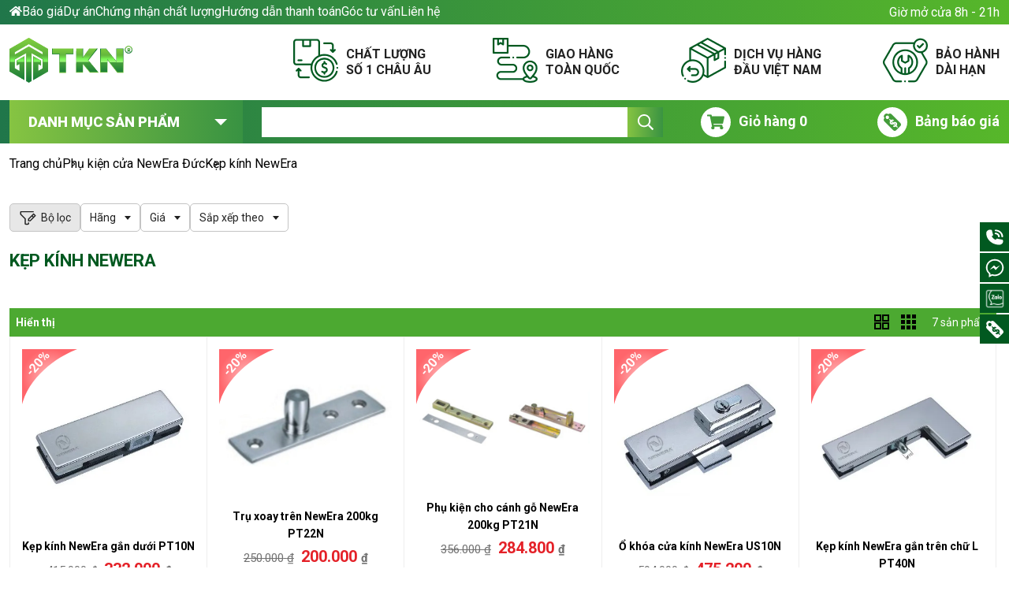

--- FILE ---
content_type: text/html; charset=UTF-8
request_url: https://tkn.vn/phu-kien-cua-newera-duc/kep-kinh-newera
body_size: 48471
content:
<!doctype html>
<html lang="vi" prefix="og: https://ogp.me/ns#">
<head>
	<meta charset="UTF-8">
	<meta name="viewport" content="width=device-width, initial-scale=1">
	<meta name="google-site-verification" content="iHj35cKd7x8Ejc6lYRXIHkbDeP0Ml-DitZeYrR2IBS4" />
	<link rel="profile" href="https://gmpg.org/xfn/11">
	<link rel="preconnect" href="https://fonts.googleapis.com">
	<link rel="preconnect" href="https://fonts.gstatic.com" crossorigin>
	<link data-asynced="1" as="style" onload="this.onload=null;this.rel='stylesheet'"  href="https://fonts.googleapis.com/css2?family=Roboto:wght@400;500;700;900&display=swap" rel="preload"><noscript><link href="https://fonts.googleapis.com/css2?family=Roboto:wght@400;500;700;900&display=swap" rel="stylesheet"></noscript>
	<!-- Google Tag Manager -->
	<script>(function(w,d,s,l,i){w[l]=w[l]||[];w[l].push({'gtm.start':
	new Date().getTime(),event:'gtm.js'});var f=d.getElementsByTagName(s)[0],
	j=d.createElement(s),dl=l!='dataLayer'?'&l='+l:'';j.async=true;j.src=
	'https://www.googletagmanager.com/gtm.js?id='+i+dl;f.parentNode.insertBefore(j,f);
	})(window,document,'script','dataLayer','GTM-P84R5PC');</script>
	<!-- End Google Tag Manager -->
	
<!-- Tối ưu hóa công cụ tìm kiếm bởi Rank Math PRO - https://rankmath.com/ -->
<title>Kẹp kính NewEra - TKN</title>
<meta name="description" content="Phụ kiện cửa NewEra Đức - Kẹp kính NewEra. Cung cấp các loại kẹp kính chất lượng từ thương hiệu NewEra Đức, giúp gắn kính cửa chắc chắn và an toàn."/>
<meta name="robots" content="follow, index, max-snippet:-1, max-video-preview:-1, max-image-preview:large"/>
<link rel="canonical" href="https://tkn.vn/phu-kien-cua-newera-duc/kep-kinh-newera" />
<meta property="og:locale" content="vi_VN" />
<meta property="og:type" content="article" />
<meta property="og:title" content="Kẹp kính NewEra - TKN" />
<meta property="og:description" content="Phụ kiện cửa NewEra Đức - Kẹp kính NewEra. Cung cấp các loại kẹp kính chất lượng từ thương hiệu NewEra Đức, giúp gắn kính cửa chắc chắn và an toàn." />
<meta property="og:url" content="https://tkn.vn/phu-kien-cua-newera-duc/kep-kinh-newera" />
<meta property="og:site_name" content="TKN" />
<meta property="og:image" content="https://tkn.vn/wp-content/uploads/2023/08/thumbnail-kep-kinh-newera-duoi-1.jpg" />
<meta property="og:image:secure_url" content="https://tkn.vn/wp-content/uploads/2023/08/thumbnail-kep-kinh-newera-duoi-1.jpg" />
<meta property="og:image:width" content="365" />
<meta property="og:image:height" content="365" />
<meta property="og:image:type" content="image/jpeg" />
<meta name="twitter:card" content="summary_large_image" />
<meta name="twitter:title" content="Kẹp kính NewEra - TKN" />
<meta name="twitter:description" content="Phụ kiện cửa NewEra Đức - Kẹp kính NewEra. Cung cấp các loại kẹp kính chất lượng từ thương hiệu NewEra Đức, giúp gắn kính cửa chắc chắn và an toàn." />
<meta name="twitter:image" content="https://tkn.vn/wp-content/uploads/2023/08/thumbnail-kep-kinh-newera-duoi-1.jpg" />
<meta name="twitter:label1" content="Trang" />
<meta name="twitter:data1" content="7" />
<script type="application/ld+json" class="rank-math-schema-pro">{"@context":"https://schema.org","@graph":[{"@type":"Organization","@id":"https://tkn.vn/#organization","url":"https://tkn.vn/","name":"T\u00e2n K\u1ef7 Nguy\u00ean - Ph\u1ee5 ki\u1ec7n t\u1ee7 b\u1ebfp, ph\u1ee5 ki\u1ec7n n\u1ed9i th\u1ea5t, nh\u00e0 b\u1ebfp","mainEntityOfPage":"https://tkn.vn/","description":"C\u00f4ng ty T\u00e2n K\u1ef7 Nguy\u00ean chuy\u00ean ph\u1ee5 ki\u1ec7n t\u1ee7 b\u1ebfp, ph\u1ee5 ki\u1ec7n t\u1ee7 qu\u1ea7n \u00e1o, ph\u1ee5 ki\u1ec7n c\u1eeda g\u1ea5p, thi\u1ebft b\u1ecb v\u1ec7 sinh t\u1eeb nhi\u1ec1u th\u01b0\u01a1ng hi\u1ec7u n\u1ed5i ti\u1ebfng Grass \u0110\u1ee9c, NewEra","sameAs":["https://www.yellowpages.vn/lgs/963732/tan-ky-nguyen-cong-ty-tnhh-thuong-mai-va-ky-thuat-tan-ky-nguyen.html/","https://www.youtube.com/user/tankynguyenhanoi","https://twitter.com/GrassVietnam","https://www.24h.com.vn/doanh-nghiep/tan-ky-nguyen-dia-chi-cung-phu-kien-noi-that-uy-tin-chat-luong-c849a1483525.html","https://dantri.com.vn/doanh-nghiep/tan-ky-nguyen-chang-duong-10-nam-ben-bi-dong-hanh-cung-gia-dinh-viet-2017061317531401.htm","https://www.facebook.com/phukientubepinoxnewera/"],"logo":{"@type":"ImageObject","@id":"https://tkn.vn/#logo","inLanguage":"vi-VN","url":"https://tkn.vn/wp-content/uploads/2021/09/logo.svg","width":"156","height":"57","caption":"Logo TKN - T\u00e2n K\u1ef7 Nguy\u00ean","image":{"@id":"https://tkn.vn/#logo"}},"address":{"@type":"PostalAddress","@id":"https://tkn.vn/#address","addressLocality":"Qu\u1eadn 12","addressCountry":"Vi\u1ec7t Nam","addressRegion":"TP.HCM","streetAddress":"520 Tr\u01b0\u1eddng Chinh, P. T\u00e2n H\u01b0ng Thu\u1eadn"},"contactPoint":{"@type":"ContactPoint","@id":"https://tkn.vn/#contactPoint","telephone":"028 66812809","email":"info@tkn.vn"},"legalName":"T\u00e2n K\u1ef7 Nguy\u00ean - Ph\u1ee5 ki\u1ec7n t\u1ee7 b\u1ebfp, ph\u1ee5 ki\u1ec7n n\u1ed9i th\u1ea5t, nh\u00e0 b\u1ebfp","location":{"@type":"Place","@id":"https://tkn.vn/#location","address":{"@id":"https://tkn.vn/#address"},"hasMap":["https://goo.gl/maps/y56TsjwkPBALvozN9","https://www.google.com/maps?cid=18013622546502663023"]}},{"@type":"SiteNavigationElement","@id":"#site-navigation"},{"@type":"Person","name":"KI\u1ec0U DUY \u00c1I","honorificPrefix":"CEO","honorificSuffix":"Gi\u00e1m \u0110\u1ed1c \u0110i\u1ec1u H\u00e0nh","jobTitle":"CEO TKN","sameAs":["https://tkn.vn/ceo-kieu-duy-ai","https://masocongty.vn/company/371096/cong-ty-co-phan-dau-tu-va-thuong-mai-tan-ky-nguyen.html"],"affiliation":{"@type":"Organization","name":"T\u00e2n K\u1ef7 Nguy\u00ean - Ph\u1ee5 ki\u1ec7n t\u1ee7 b\u1ebfp, ph\u1ee5 ki\u1ec7n n\u1ed9i th\u1ea5t, nh\u00e0 b\u1ebfp","url":"https://tkn.vn/"},"alumniOf":{"@type":"EducationalOrganization","sameAs":[],"name":"Tr\u01b0\u1eddng \u0110\u1ea1i H\u1ecdc k\u1ef9 thu\u1eadt Berlin","url":"https://www.tu-berlin.de/","@id":"/m/01c0cc","description":"\u0110\u1ea1i h\u1ecdc K\u1ef9 thu\u1eadt Berlin (t\u00ean ch\u00ednh th\u1ee9c c\u1ea3 ti\u1ebfng Anh v\u00e0 ti\u1ebfng \u0110\u1ee9c: Technische Universit\u00e4t Berlin, c\u00f2n \u0111\u01b0\u1ee3c g\u1ecdi l\u00e0 TU Berlin v\u00e0 Vi\u1ec7n C\u00f4ng ngh\u1ec7 Berlin) l\u00e0 m\u1ed9t tr\u01b0\u1eddng \u0111\u1ea1i h\u1ecdc nghi\u00ean c\u1ee9u t\u1ea1i Berlin, \u0110\u1ee9c. \u0110\u00e2y l\u00e0 tr\u01b0\u1eddng \u0111\u1ea1i h\u1ecdc \u0111\u1ea7u ti\u00ean c\u1ee7a \u0110\u1ee9c \u00e1p d\u1ee5ng t\u00ean Technische Universit\u00e4t (\u0110\u1ea1i h\u1ecdc k\u1ef9 thu\u1eadt)","mainEntityOfPage":"https://vi.wikipedia.org/wiki/%C4%E1%BA%A1i_h%E1%BB%8Dc_K%E1%BB%B9_thu%E1%BA%ADt_Berlin"},"hasOccupation":{"@type":"Occupation","name":"CEO","description":"T\u1ed5ng gi\u00e1m \u0111\u1ed1c \u0111i\u1ec1u h\u00e0nh l\u00e0 ch\u1ee9c v\u1ee5 \u0111i\u1ec1u h\u00e0nh cao nh\u1ea5t c\u1ee7a m\u1ed9t t\u1ed5 ch\u1ee9c, ph\u1ee5 tr\u00e1ch t\u1ed5ng \u0111i\u1ec1u h\u00e0nh m\u1ed9t t\u1eadp \u0111o\u00e0n, c\u00f4ng ty, t\u1ed5 ch\u1ee9c hay m\u1ed9t c\u01a1 quan. CEO ph\u1ea3i b\u00e1o c\u00e1o tr\u01b0\u1edbc h\u1ed9i \u0111\u1ed3ng qu\u1ea3n tr\u1ecb c\u1ee7a t\u1ed5 ch\u1ee9c \u0111\u00f3. Thu\u1eadt ng\u1eef t\u01b0\u01a1ng \u0111\u01b0\u01a1ng c\u1ee7a CEO c\u00f3 th\u1ec3 l\u00e0 gi\u00e1m \u0111\u1ed1c qu\u1ea3n l\u00fd v\u00e0 gi\u00e1m \u0111\u1ed1c \u0111i\u1ec1u h\u00e0nh."},"brand":{"@type":"Brand","name":"T\u00e2n K\u1ef7 Nguy\u00ean - Ph\u1ee5 ki\u1ec7n t\u1ee7 b\u1ebfp, ph\u1ee5 ki\u1ec7n n\u1ed9i th\u1ea5t, nh\u00e0 b\u1ebfp","url":"https://tkn.vn/"},"knowsLanguage":["Vietnamese","English"],"knows":[{"@type":"Person","sameAs":["https://en.wikipedia.org/wiki/Antoni_Ribas_(professor)","https://www.uclahealth.org/providers/antoni-ribas","https://www.cancerresearch.org/stories/scientists/antoni-ribas-md-phd","https://scholar.google.com/citations?user=I9HWc0sAAAAJ&amp;hl=en"],"name":"Albert Trebo","jobTitle":"CEO","WorksFor":"Grass - Ph\u1ee5 ki\u1ec7n t\u1ee7 b\u1ebfp","url":"https://www.grass-spritzguss.com/en/grass_salzburg/impressum_/impressum.php","mainEntityOfPage":"https://www.grass-spritzguss.com/en/grass_salzburg/impressum_/impressum.php","image":"https://www.google.com/url?sa=i&amp;url=https%3A%2F%2Fwww.moebelkultur.de%2Fnews%2Fgeschaeftsfuehrer-albert-trebo-geht%2F&amp;psig=AOvVaw0nrT9i2LUEZSVAFLbvJ8on&amp;ust=1693544814988000&amp;source=images&amp;cd=vfe&amp;opi=89978449&amp;ved=0CBAQjRxqFwoTCKiu7LWQhoEDFQAAAAAdAAAAABAE"}],"url":"https://tkn.vn/ceo-kieu-duy-ai","mainEntityOfPage":"https://tkn.vn/ceo-kieu-duy-ai","@id":"https://tkn.vn/ceo-kieu-duy-ai#person","familyName":"KI\u1ec0U DUY \u00c1I","additionalName":"KI\u1ec0U DUY \u00c1I","givenName":"KI\u1ec0U DUY \u00c1I","birthDate":"1985","description":"\u00d4ng Ki\u1ec1u Duy \u00c1i hay c\u00f2n c\u00f3 th\u1ec3 bi\u1ebft \u0111\u1ebfn l\u00e0 CEO \u2013 Gi\u00e1m \u0111\u1ed1c \u0111i\u1ec1u h\u00e0nh v\u00e0 ng\u01b0\u1eddi \u0111\u1ed3ng s\u00e1ng l\u1eadp C\u00d4NG TY CP \u0110\u1ea6U T\u01af V\u00c0 TH\u01af\u01a0NG M\u1ea0I c\u1ee7a T\u00e2n K\u1ef7 Nguy\u00ean, m\u1ed9t trong nh\u1eefng c\u00f4ng ty h\u00e0ng \u0111\u1ea7u trong l\u0129nh v\u1ef1c nh\u1eadp kh\u1ea9u v\u00e0 ph\u00e2n ph\u1ed1i ph\u1ee5 ki\u1ec7n t\u1ee7 b\u1ebfp, ph\u1ee5 ki\u1ec7n c\u1eeda v\u00e0 c\u00e1c thi\u1ebft b\u1ecb li\u00ean quan kh\u00e1c cao c\u1ea5p hi\u1ec7n nay.","gender":"https://schema.org/male","email":"kieuduyai@gmail.com","image":"https://tkn.vn/wp-content/uploads/2023/08/ceo-tan-ky-nguyen-ong-kieu-duy-ai-2048x1536.jpeg","worksFor":{"@type":"Organization","name":["T\u00e2n K\u1ef7 Nguy\u00ean - Ph\u1ee5 ki\u1ec7n t\u1ee7 b\u1ebfp, ph\u1ee5 ki\u1ec7n n\u1ed9i th\u1ea5t, nh\u00e0 b\u1ebfp","T\u00e2n K\u1ef7 Nguy\u00ean - TKN"],"url":"https://tkn.vn/","Location":{"@type":"PostalAddress","@id":"https://tkn.vn/#address","addressLocality":"Qu\u1eadn 12","addressCountry":"Vi\u1ec7t Nam","addressRegion":"TP.HCM","streetAddress":"520 Tr\u01b0\u1eddng Chinh, P. T\u00e2n H\u01b0ng Thu\u1eadn"}},"nationality":{"@type":"Country","@id":"kg:/m/01crd5","url":"https://vi.wikipedia.org/wiki/Vi\u1ec7t_Nam","name":"Vi\u1ec7t Nam","sameAs":["https://vi.wikipedia.org/wiki/Vi\u1ec7t_Nam"],"logo":"https://upload.wikimedia.org/wikipedia/commons/thumb/2/21/Flag_of_Vietnam.svg/125px-Flag_of_Vietnam.svg.png","hasMap":"https://www.google.com/maps?cid=12698937955444482750"},"address":{"@type":"PostalAddress","addressCountry":"Vi\u1ec7t Nam","addressRegion":"Vi\u1ec7t Nam","addressLocality":"Ho Chi Minh, Vi\u1ec7t Nam"},"birthPlace":{"@type":"Place","sameAs":["https://vi.wikipedia.org/wiki/Th\u00e0nh_ph\u1ed1_H\u1ed3_Ch\u00ed_Minh","https://vi.wikipedia.org/wiki/Ch\u1ee7_\u0111\u1ec1:Th\u00e0nh_ph\u1ed1_H\u1ed3_Ch\u00ed_Minh","https://vi.wikipedia.org/wiki/S\u00e0i_G\u00f2n_(\u0111\u1ecbnh_h\u01b0\u1edbng)","https://vi.wikipedia.org/wiki/V\u00f9ng_\u0111\u00f4_th\u1ecb_Th\u00e0nh_ph\u1ed1_H\u1ed3_Ch\u00ed_Minh","https://vi.wikipedia.org/wiki/L\u1ecbch_s\u1eed_Th\u00e0nh_ph\u1ed1_H\u1ed3_Ch\u00ed_Minh","https://en.wikipedia.org/wiki/Ho_Chi_Minh_City"],"@id":"kg:/m/0hn4h","url":"https://en.wikipedia.org/wiki/Ho_Chi_Minh_City","name":"Ho Chi Minh City","description":"Ho Chi Minh City, formerly known as Saigon, is the largest city in Vietnam, with a population of around 9 million in 2019. Situated in the Southeast region of Vietnam, the city surrounds the Saigon River and covers about 2,061 km\u00b2","hasMap":"https://www.google.com/maps?cid=17392719987004412203"}},{"@type":"Organization","@id":"https://tkn.vn/#organization","name":"TKN"},{"@type":"WebSite","@id":"https://tkn.vn/#website","url":"https://tkn.vn","name":"TKN","publisher":{"@id":"https://tkn.vn/#organization"},"inLanguage":"vi"},{"@type":"WebPage","@id":"https://tkn.vn/phu-kien-cua-newera-duc/kep-kinh-newera#webpage","url":"https://tkn.vn/phu-kien-cua-newera-duc/kep-kinh-newera","name":"K\u1eb9p k\u00ednh NewEra - TKN","isPartOf":{"@id":"https://tkn.vn/#website"},"inLanguage":"vi"}]}</script>
<!-- /Plugin SEO WordPress Rank Math -->

<link rel="alternate" type="application/rss+xml" title="Dòng thông tin TKN &raquo;" href="https://tkn.vn/feed" />
<link rel="alternate" type="application/rss+xml" title="TKN &raquo; Dòng bình luận" href="https://tkn.vn/comments/feed" />
<link rel="alternate" type="application/rss+xml" title="Nguồn cấp TKN &raquo; Kẹp kính NewEra Danh mục" href="https://tkn.vn/phu-kien-cua-newera-duc/kep-kinh-newera/feed" />
<style id='wp-img-auto-sizes-contain-inline-css'>
img:is([sizes=auto i],[sizes^="auto," i]){contain-intrinsic-size:3000px 1500px}
/*# sourceURL=wp-img-auto-sizes-contain-inline-css */
</style>
<style id="litespeed-ccss">:root{--wp--preset--aspect-ratio--square:1;--wp--preset--aspect-ratio--4-3:4/3;--wp--preset--aspect-ratio--3-4:3/4;--wp--preset--aspect-ratio--3-2:3/2;--wp--preset--aspect-ratio--2-3:2/3;--wp--preset--aspect-ratio--16-9:16/9;--wp--preset--aspect-ratio--9-16:9/16;--wp--preset--color--black:#000000;--wp--preset--color--cyan-bluish-gray:#abb8c3;--wp--preset--color--white:#ffffff;--wp--preset--color--pale-pink:#f78da7;--wp--preset--color--vivid-red:#cf2e2e;--wp--preset--color--luminous-vivid-orange:#ff6900;--wp--preset--color--luminous-vivid-amber:#fcb900;--wp--preset--color--light-green-cyan:#7bdcb5;--wp--preset--color--vivid-green-cyan:#00d084;--wp--preset--color--pale-cyan-blue:#8ed1fc;--wp--preset--color--vivid-cyan-blue:#0693e3;--wp--preset--color--vivid-purple:#9b51e0;--wp--preset--gradient--vivid-cyan-blue-to-vivid-purple:linear-gradient(135deg,rgba(6,147,227,1) 0%,rgb(155,81,224) 100%);--wp--preset--gradient--light-green-cyan-to-vivid-green-cyan:linear-gradient(135deg,rgb(122,220,180) 0%,rgb(0,208,130) 100%);--wp--preset--gradient--luminous-vivid-amber-to-luminous-vivid-orange:linear-gradient(135deg,rgba(252,185,0,1) 0%,rgba(255,105,0,1) 100%);--wp--preset--gradient--luminous-vivid-orange-to-vivid-red:linear-gradient(135deg,rgba(255,105,0,1) 0%,rgb(207,46,46) 100%);--wp--preset--gradient--very-light-gray-to-cyan-bluish-gray:linear-gradient(135deg,rgb(238,238,238) 0%,rgb(169,184,195) 100%);--wp--preset--gradient--cool-to-warm-spectrum:linear-gradient(135deg,rgb(74,234,220) 0%,rgb(151,120,209) 20%,rgb(207,42,186) 40%,rgb(238,44,130) 60%,rgb(251,105,98) 80%,rgb(254,248,76) 100%);--wp--preset--gradient--blush-light-purple:linear-gradient(135deg,rgb(255,206,236) 0%,rgb(152,150,240) 100%);--wp--preset--gradient--blush-bordeaux:linear-gradient(135deg,rgb(254,205,165) 0%,rgb(254,45,45) 50%,rgb(107,0,62) 100%);--wp--preset--gradient--luminous-dusk:linear-gradient(135deg,rgb(255,203,112) 0%,rgb(199,81,192) 50%,rgb(65,88,208) 100%);--wp--preset--gradient--pale-ocean:linear-gradient(135deg,rgb(255,245,203) 0%,rgb(182,227,212) 50%,rgb(51,167,181) 100%);--wp--preset--gradient--electric-grass:linear-gradient(135deg,rgb(202,248,128) 0%,rgb(113,206,126) 100%);--wp--preset--gradient--midnight:linear-gradient(135deg,rgb(2,3,129) 0%,rgb(40,116,252) 100%);--wp--preset--font-size--small:13px;--wp--preset--font-size--medium:20px;--wp--preset--font-size--large:36px;--wp--preset--font-size--x-large:42px;--wp--preset--spacing--20:0.44rem;--wp--preset--spacing--30:0.67rem;--wp--preset--spacing--40:1rem;--wp--preset--spacing--50:1.5rem;--wp--preset--spacing--60:2.25rem;--wp--preset--spacing--70:3.38rem;--wp--preset--spacing--80:5.06rem;--wp--preset--shadow--natural:6px 6px 9px rgba(0, 0, 0, 0.2);--wp--preset--shadow--deep:12px 12px 50px rgba(0, 0, 0, 0.4);--wp--preset--shadow--sharp:6px 6px 0px rgba(0, 0, 0, 0.2);--wp--preset--shadow--outlined:6px 6px 0px -3px rgba(255, 255, 255, 1), 6px 6px rgba(0, 0, 0, 1);--wp--preset--shadow--crisp:6px 6px 0px rgba(0, 0, 0, 1)}:root{--swiper-theme-color:#007aff}:host{position:relative;display:block;margin-left:auto;margin-right:auto;z-index:1}.swiper{margin-left:auto;margin-right:auto;position:relative;overflow:hidden;list-style:none;padding:0;z-index:1;display:block}.swiper-wrapper{position:relative;width:100%;height:100%;z-index:1;display:flex;box-sizing:content-box}.swiper-wrapper{transform:translate3d(0,0,0)}.swiper-slide{flex-shrink:0;width:100%;height:100%;position:relative;display:block}:root{--swiper-navigation-size:44px}:root{--bs-blue:#0d6efd;--bs-indigo:#6610f2;--bs-purple:#6f42c1;--bs-pink:#d63384;--bs-red:#dc3545;--bs-orange:#fd7e14;--bs-yellow:#ffc107;--bs-green:#015920;--bs-green-light:#439C3A;--bs-teal:#20c997;--bs-cyan:#0dcaf0;--bs-white:#fff;--bs-gray:#6c757d;--bs-gray-dark:#343a40;--bs-gray-100:#f8f9fa;--bs-gray-200:#e9ecef;--bs-gray-300:#dee2e6;--bs-gray-400:#ced4da;--bs-gray-500:#adb5bd;--bs-gray-600:#6c757d;--bs-gray-700:#495057;--bs-gray-800:#343a40;--bs-gray-900:#212529;--bs-primary:#0d6efd;--bs-secondary:#6c757d;--bs-success:#198754;--bs-info:#0dcaf0;--bs-warning:#ffc107;--bs-danger:#dc3545;--bs-light:#f8f9fa;--bs-dark:#212529;--bs-primary-rgb:13, 110, 253;--bs-secondary-rgb:108, 117, 125;--bs-success-rgb:25, 135, 84;--bs-info-rgb:13, 202, 240;--bs-warning-rgb:255, 193, 7;--bs-danger-rgb:220, 53, 69;--bs-light-rgb:248, 249, 250;--bs-dark-rgb:33, 37, 41;--bs-white-rgb:255, 255, 255;--bs-black-rgb:0, 0, 0;--bs-body-rgb:33, 37, 41;--bs-font-sans-serif:system-ui, -apple-system, "Segoe UI", Roboto, "Helvetica Neue", Arial, "Noto Sans", "Liberation Sans", sans-serif, "Apple Color Emoji", "Segoe UI Emoji", "Segoe UI Symbol", "Noto Color Emoji";--bs-font-monospace:SFMono-Regular, Menlo, Monaco, Consolas, "Liberation Mono", "Courier New", monospace;--bs-font:'Roboto', sans-serif;--bs-gradient:linear-gradient(180deg, rgba(255, 255, 255, 0.15), rgba(255, 255, 255, 0));--bs-body-font-family:var(--bs-font);--bs-body-font-size:1rem;--bs-body-font-weight:400;--bs-body-line-height:1.5;--bs-body-color:#212529;--bs-body-bg:#fff;--bs-font-bold:700;--bs-font-black:900;--bs-font-normal:400;--bs-gradient:linear-gradient(93.75deg, #01525C -55.98%, #57B72A 100%)}html{line-height:1.15;-webkit-text-size-adjust:100%}body{margin:0}h1{font-size:2em;margin:.67em 0}a{background-color:#fff0;text-decoration:none}b{font-weight:bolder}img{border-style:none;display:inline-block}button,input{font-family:inherit;font-size:100%;line-height:1.15;margin:0}button,input{overflow:visible}button{text-transform:none}button,[type="submit"]{-webkit-appearance:button}button::-moz-focus-inner,[type="submit"]::-moz-focus-inner{border-style:none;padding:0}button:-moz-focusring,[type="submit"]:-moz-focusring{outline:1px dotted ButtonText}::-webkit-file-upload-button{-webkit-appearance:button;font:inherit}.d-block{display:block!important}.d-flex{display:flex!important}.d-none{display:none!important}.position-relative{position:relative!important}.flex-nowrap{flex-wrap:nowrap!important}.gap-0{gap:0!important}.justify-content-center{justify-content:center!important}.align-items-center{align-items:center!important}.mt-2{margin-top:0.5rem!important}.mt-3{margin-top:1rem!important}.ps-0{padding-left:0!important}.fw-bolder{font-weight:bolder!important}.text-end{text-align:right!important}.text-uppercase{text-transform:uppercase!important}@media (min-width:768px){.justify-content-md-between{justify-content:space-between!important}.pe-md-4{padding-right:1.5rem!important}}@media (min-width:992px){.d-lg-block{display:block!important}.d-lg-none{display:none!important}.gap-lg-4{gap:1.5rem!important}.ps-lg-4{padding-left:1.5rem!important}}.container{width:100%;padding-right:var(--bs-gutter-x,.75rem);padding-left:var(--bs-gutter-x,.75rem);margin-right:auto;margin-left:auto}@media (min-width:576px){.container{max-width:540px}}@media (min-width:768px){.container{max-width:100%}}@media (min-width:992px){.container{max-width:100%}}@media (min-width:1200px){.container{max-width:1320px}}@media (min-width:1400px){.container{max-width:1320px}}.row{--bs-gutter-x:1.5rem;--bs-gutter-y:0;display:flex;flex-wrap:wrap;margin-top:calc(var(--bs-gutter-y)*-1);margin-right:calc(var(--bs-gutter-x)*-.5);margin-left:calc(var(--bs-gutter-x)*-.5)}.row>*{box-sizing:border-box;flex-shrink:0;width:100%;max-width:100%;padding-right:calc(var(--bs-gutter-x)*.5);padding-left:calc(var(--bs-gutter-x)*.5);margin-top:var(--bs-gutter-y)}.col-12{flex:0 0 auto;width:100%}@media (min-width:768px){.col-md-3{flex:0 0 auto;width:25%}.col-md-4{flex:0 0 auto;width:33.33333333%}.col-md-5{flex:0 0 auto;width:41.66666667%}.col-md-6{flex:0 0 auto;width:50%}.col-md-9{flex:0 0 auto;width:75%}.col-md-12{flex:0 0 auto;width:100%}}@media (min-width:992px){.col-lg-3{flex:0 0 auto;width:25%}.col-lg-9{flex:0 0 auto;width:75%}}.d-block{display:block!important}.d-flex{display:flex!important}.d-none{display:none!important}.flex-nowrap{flex-wrap:nowrap!important}.justify-content-center{justify-content:center!important}.align-items-center{align-items:center!important}.mt-2{margin-top:0.5rem!important}.mt-3{margin-top:1rem!important}.ps-0{padding-left:0!important}@media (min-width:768px){.justify-content-md-between{justify-content:space-between!important}.pe-md-4{padding-right:1.5rem!important}}@media (min-width:992px){.d-lg-block{display:block!important}.d-lg-none{display:none!important}.ps-lg-4{padding-left:1.5rem!important}}body{font-family:var(--bs-body-font-family);font-weight:var(--bs-font-normal);font-size:14px;line-height:16px;overflow-x:hidden}*{box-sizing:border-box}input,button{outline:none}img{max-width:100%;height:auto!important}@media (max-width:768px){.container{max-width:100%}}.post-content .post-title *{color:var(--bs-green);margin:0;font-size:20px;line-height:26px}.post-content .post-body>*{margin:20px 0}.post-content .post-body *:empty{display:none}.post-content .post-body p{line-height:22px;margin:20px 0}.post-content .post-body ul{margin-left:0;padding-left:0;list-style-position:inside}.post-content .post-body ul li{list-style:square}.post-content .post-body ul{margin-left:20px}@media (min-width:993px){.site-header .top-header{background:linear-gradient(93.75deg,#01525C -55.98%,#57B72A 100%)}}@media (max-width:991px){.site-header .top-header .top-header-navitagion-wrapper{overflow-x:auto;flex-wrap:nowrap;-webkit-overflow-scrolling:touch;-ms-overflow-style:-ms-autohiding-scrollbar;display:flex;-ms-overflow-style:none;scrollbar-width:none}.site-header .top-header .top-header-navitagion-wrapper::-webkit-scrollbar{display:none}}.site-header .top-header .top-navigation{display:flex;flex-wrap:wrap;gap:25px;list-style:none;margin:0;padding:7px 0}@media (max-width:991px){.site-header .top-header .top-navigation{display:flex;flex:0 0 100%;flex-wrap:nowrap;max-width:100%;align-items:center}.site-header .top-header .top-navigation .nav-item{flex:0 0 auto}}@media (max-width:992px){.site-header .top-header .top-navigation .nav-item.menu-item-home .nav-link{background:url(/source/assets/img/logo-mobile.png)top left no-repeat;width:66px;height:23px;display:block}}.site-header .top-header .top-navigation .nav-item .nav-link{color:var(--bs-white)}@media (max-width:992px){.site-header .top-header .top-navigation .nav-item .nav-link{color:#000;font-size:12px;line-height:14px}.site-header .top-header .top-navigation .nav-item .nav-link svg{display:none}}.site-header .top-header .top-navigation .nav-item .nav-link svg{width:16px}.site-header .top-header .top-contact *{margin:0;color:var(--bs-white)}.site-header .mid-header{padding:17px 0}.site-header .mid-header .header-services{display:flex;flex-wrap:wrap;justify-content:space-between;padding-left:40px;gap:20px}.site-header .mid-header .header-services .item{display:flex;flex-wrap:nowrap;align-items:center}.site-header .mid-header .header-services .item .thumbnail{flex:0 0 57px}.site-header .mid-header .header-services .item .text{flex:0 0 calc(100% - 57px);padding:0 0 0 10px}.site-header .mid-header .header-services .item .text p{margin:0;line-height:20px;font-weight:var(--bs-font-bold);color:#222}.site-header .bot-header{background:var(--bs-gradient);position:relative}@media (max-width:991px){.site-header .bot-header{padding:10px 0}.site-header .bot-header .bot-navigation{flex:0 0 59px}.site-header .bot-header .bot-header-cart{flex:0 0 97px;padding-left:0}.site-header .bot-header .bot-search{flex:0 0 calc(100% - (59px + 97px));padding-left:0}}.site-header .bot-header .dropdown-category{position:relative}@media (min-width:992px){.site-header .bot-header .dropdown-category .category-button{height:55px;line-height:55px;padding:0 54px 0 24px;font-size:18px;font-weight:var(--bs-font-black);color:var(--bs-white);background:linear-gradient(91.76deg,#86C442 0%,#369142 102.83%);position:relative}.site-header .bot-header .dropdown-category .category-button svg{display:none}.site-header .bot-header .dropdown-category .category-button:before{content:"";width:0;height:0;border-left:8px solid #fff0;border-right:8px solid #fff0;border-top:8px solid var(--bs-white);position:absolute;top:50%;right:20px;transform:translate(0%,-50%)}}@media (max-width:991px){.site-header .bot-header .dropdown-category .category-button span{display:none}.site-header .bot-header .dropdown-category .category-button svg{width:29px;color:#fff}}.site-header .bot-header .site-search form{display:flex;flex-wrap:wrap;position:relative}.site-header .bot-header .site-search form .form-item{flex:0 0 calc(100% - 45px)}.site-header .bot-header .site-search form .form-item input[type="text"]{height:38px;width:100%;margin:0;padding:0 15px;border:none;max-width:100%;box-sizing:border-box;border-radius:0;outline:none}@media (max-width:991px){.site-header .bot-header .site-search form .form-item{flex:0 0 100%}.site-header .bot-header .site-search form .form-item input[type="text"]{border-radius:10px;padding-left:50px}}.site-header .bot-header .site-search form .form-submit{flex:0 0 45px}.site-header .bot-header .site-search form .form-submit button[type="submit"]{height:38px;border:none;outline:none;margin:0;padding:0;width:100%;line-height:0;background:linear-gradient(91.76deg,#86C442 0%,#369142 102.83%);border-radius:0}.site-header .bot-header .site-search form .form-submit button[type="submit"] svg{width:20px;color:var(--bs-white)}@media (max-width:991px){.site-header .bot-header .site-search form .form-submit{position:absolute;width:45px;top:0;left:0}.site-header .bot-header .site-search form .form-submit button[type="submit"]{background:#fff0}.site-header .bot-header .site-search form .form-submit button[type="submit"] svg{color:#BFBFBF}}.site-header .bot-header .item-mid-header{display:flex;flex-wrap:nowrap;align-items:center}@media (max-width:991px){.site-header .bot-header .item-mid-header{display:block;position:relative;margin-left:24px}.site-header .bot-header .item-mid-header:first-child{margin-left:0}}.site-header .bot-header .item-mid-header .icon{width:38px;height:38px;border-radius:50%;background-color:var(--bs-white);position:relative;flex:0 0 38px}.site-header .bot-header .item-mid-header .icon svg{position:absolute;top:50%;left:50%;transform:translate(-50%,-50%);width:22px;color:var(--bs-green-light)}@media (max-width:991px){.site-header .bot-header .item-mid-header .icon{width:29px;height:29px;flex:0 0 100%}.site-header .bot-header .item-mid-header .icon svg{width:16px}}.site-header .bot-header .item-mid-header .text{flex:0 0 calc(100% - 38px);padding-left:10px}.site-header .bot-header .item-mid-header .text a{color:var(--bs-white);font-size:18px;font-weight:var(--bs-font-bold)}@media (max-width:991px){.site-header .bot-header .item-mid-header .text{position:absolute;flex:0 0 auto;background:#E43A30;border-radius:50%;padding:0;width:18px;height:18px;line-height:18px;text-align:center;top:0;right:0;transform:translate(50%,-50%)}.site-header .bot-header .item-mid-header .text a{font-size:12px;font-weight:400}.site-header .bot-header .item-mid-header .text a span{display:none}}.breadcrumb{padding:16px 0}.breadcrumb .breadcrumb-items{display:flex;flex-wrap:wrap;gap:5px 25px}.breadcrumb .breadcrumb-items .breadcrumb-item{position:relative}.breadcrumb .breadcrumb-items .breadcrumb-item:before{content:"";font-family:"icomoon";position:absolute;top:50%;right:-17px;transform:translate(0,-50%)}.breadcrumb .breadcrumb-items .breadcrumb-item:last-child::before{display:none}.breadcrumb .breadcrumb-items .breadcrumb-link{color:var(--bs-black-rgb)}.sticky-bar{position:fixed;z-index:10;top:50%;right:0;transform:translate(0,-50%)}@media (max-width:767px){.sticky-bar{display:none}}.sticky-bar>ul{list-style:none;margin:0;padding:0}.sticky-bar>ul>li{width:37px;height:37px;margin:0 0 2px;position:relative}.sticky-bar>ul>li .inner{position:absolute;top:0;right:0;transform:translate(calc(100% - 37px),0);display:flex;flex-wrap:nowrap;justify-content:flex-end}.sticky-bar>ul>li .icon{flex:0 0 37px;width:37px;height:37px;background-color:var(--bs-green);position:relative}.sticky-bar>ul>li .icon img{position:absolute;top:50%;left:50%;transform:translate(-50%,-50%)}.sticky-bar>ul>li .text{white-space:nowrap}.sticky-bar>ul>li .text ul{list-style:none;margin:0;padding:0;display:flex;flex-wrap:nowrap}.sticky-bar>ul>li .text ul li{margin-right:2px;background-color:var(--bs-green-light)}.sticky-bar>ul>li .text ul li>*{display:block;height:37px;display:flex;align-items:center;padding:0 15px;font-size:12px;line-height:14px;color:#fff;font-weight:700}.sticky-bar>ul>li .text ul li:last-child{margin:0}.dialog{background-color:#ECECEC}.dialog .dialog-heading{background-color:var(--bs-green);position:relative}.dialog .dialog-heading .dialog-close{position:absolute;top:50%;left:10px;transform:translate(0,-50%);width:24px;line-height:0}.dialog .dialog-heading .dialog-title{margin:0;padding:0;text-align:center;color:var(--bs-white);font-size:14px;line-height:18px;padding:10px 40px 8px}.dialog .dialog-body{padding:8px 12px}.dialog .dialog-body .webform .row{margin:0-5px}.dialog .dialog-body .webform .row>*{padding:0 5px}.webform .form-item{margin-bottom:8px}.webform .form-item input[type="text"],.webform .form-item input[type="tel"]{width:100%;background:#FFF;border:1px solid #C4C4C4;border-radius:5px;height:43px;padding:0 16px;outline:none}.webform .form-item.form-submit{margin-bottom:0;text-align:center}.webform .form-item.form-submit button[type="submit"]{display:inline-block;min-width:94px;height:38px;padding:0 15px;color:var(--bs-white);background-color:var(--bs-green);border:none;border-radius:5px;font-weight:700}.widget{margin-bottom:25px}.widget-head{border-bottom:1px solid #C4C4C4;position:relative;padding-bottom:4px;margin-bottom:24px}.widget-head:after{position:absolute;content:"";width:56px;height:3px;background-color:var(--bs-green);bottom:0;left:0}.widget-title{font-size:18px;line-height:28px;color:#222;text-transform:uppercase;margin:0}.widget-category ul{list-style:none;padding:0;margin:0}.widget-category ul li{margin:24px 0 0}.widget-category ul li>a{display:flex;flex-wrap:wrap;align-items:center}.widget-category ul li .icon{max-width:32px;flex:0 0 32px}.widget-category ul li .text{max-width:calc(100% - 32px);flex:0 0 calc(100% - 32px);padding-left:9px;text-transform:uppercase;color:#222;font-weight:500}.widget-news--item{display:flex;flex-wrap:wrap;margin-top:26px}.widget-news--item-thumbnail{flex:0 0 97px;max-width:97px}.widget-news--item-text{flex:0 0 calc(100% - 97px);max-width:calc(100% - 97px);padding-left:15px}.widget-news--item-text .link{color:#222;font-weight:500}.widget-news--item-text .date{margin:8px 0 0;color:gray;font-size:14px;font-weight:400}@media (min-width:992px){.category-slide{max-height:375px;overflow-y:auto;padding:8px 0 8px 24px}}@media (max-width:991px){.category-slide{position:fixed;top:0;left:0;width:100%;height:100vh;background:#fff;z-index:99;padding-top:10px;opacity:0;visibility:hidden;transform:translate(0,30px)}.category-slide .category-slide-head{margin:0 15px 10px;position:relative}.category-slide .category-slide-head img{height:35px}.category-slide .category-slide-head .close-icon{position:absolute;top:50%;right:0;transform:translate(0,-50%)}.category-slide .category-slide-head .close-icon svg{width:30px;color:#015920}}.category-slide ul.nav-list{padding:0;margin:0;list-style:none}@media (max-width:991px){.category-slide .nav-list{height:calc(100vh - 58px);overflow-y:auto}}.category-slide .nav-list>.nav-item{border-bottom:solid 1px #DADADA}.category-slide .nav-list>.nav-item .nav-icon{position:absolute;width:7px;top:50%;right:7px;transform:translate(0,-50%)}.category-slide .nav-list>.nav-item:last-child{border:none}.category-slide .nav-list>.nav-item .nav-link{display:block;padding:10px 20px 10px 0;color:var(--bs-font-black);position:relative}.category-slide .nav-list>.nav-item>.nav-link{display:flex;flex-wrap:wrap;align-items:center}@media (max-width:991px){.category-slide .nav-list>.nav-item>.nav-link{color:#fff;padding:15px 40px 15px 15px;background:#439C3A}}.category-slide .nav-list>.nav-item>.nav-link .nav-logo{line-height:0;display:block;flex:0 0 24px;max-width:24px}.category-slide .nav-list>.nav-item>.nav-link .nav-logo img{border-radius:50%}@media (max-width:991px){.category-slide .nav-list>.nav-item>.nav-link .nav-logo{display:none}}.category-slide .nav-list>.nav-item>.nav-link .nav-text{display:block;padding-left:10px;flex:0 0 calc(100% - 24px);max-width:calc(100% - 24px)}@media (max-width:991px){.category-slide .nav-list>.nav-item>.nav-link .nav-text{flex:0 0 calc(100%);max-width:calc(100%);padding-left:0}}@media (min-width:992px){.category-slide .nav-list>.nav-item .sub-items{position:absolute;top:0;left:calc(25% - 0.75rem);width:calc(75% - 1.5rem);visibility:hidden;opacity:0;background-color:var(--bs-white);transform:translate(10px,0);max-width:484px;padding:13px 21px;z-index:10;border:solid 1px #DADADA}}@media (max-width:991px){.category-slide .nav-list>.nav-item .sub-items{display:none}}.category-slide .nav-list>.nav-item .sub-items .sub-list{list-style:none;padding:0;margin:0}@media (min-width:992px){.category-slide .nav-list>.nav-item .sub-items .sub-list{margin:0-7px;display:flex;flex-wrap:wrap}}@media (min-width:992px){.category-slide .nav-list>.nav-item .sub-items .sub-list .sub-item{flex:0 0 50%;padding:13px 7px}}@media (max-width:991px){.category-slide .nav-list>.nav-item .sub-items .sub-list .sub-item{padding:13px 15px}}.category-slide .nav-list>.nav-item .sub-items .sub-list .sub-item .sub-link{font-size:14px;line-height:18px;color:var(--bs-black-rgb);display:block;padding:0 0 0 12px;position:relative}.category-slide .nav-list>.nav-item .sub-items .sub-list .sub-item .sub-link:after{content:"";width:5px;height:5px;background-color:var(--bs-green-light);position:absolute;top:5px;left:0;border-radius:50%}.banner-slider .swiper-slide a{display:block;height:370px;background-size:cover;background-repeat:no-repeat}html{scroll-behavior:smooth;scroll-margin:50px}::-webkit-scrollbar{width:7px}::-webkit-scrollbar-track{background:#f1f1f1}::-webkit-scrollbar-thumb{background:#888}::-webkit-scrollbar-thumb:hover{background:#555}.sys-loading{position:fixed;z-index:99999;top:0;left:0;width:100%;height:100%;background:rgb(0 0 0/.6)}.sys-loading .lds-spinner{color:#fff;display:inline-block;position:absolute;width:64px;height:64px;left:50%;margin-left:-32px;top:50%;margin-top:-32px}.sys-loading .lds-spinner div{transform-origin:32px 32px;animation:lds-spinner 1.2s linear infinite}.sys-loading .lds-spinner div::after{content:" ";display:block;position:absolute;top:3px;left:29px;width:5px;height:14px;border-radius:20%;background:#fff}.sys-loading .lds-spinner div:nth-child(1){transform:rotate(0deg);animation-delay:-1.1s}.sys-loading .lds-spinner div:nth-child(2){transform:rotate(30deg);animation-delay:-1s}.sys-loading .lds-spinner div:nth-child(3){transform:rotate(60deg);animation-delay:-0.9s}.sys-loading .lds-spinner div:nth-child(4){transform:rotate(90deg);animation-delay:-0.8s}.sys-loading .lds-spinner div:nth-child(5){transform:rotate(120deg);animation-delay:-0.7s}.sys-loading .lds-spinner div:nth-child(6){transform:rotate(150deg);animation-delay:-0.6s}.sys-loading .lds-spinner div:nth-child(7){transform:rotate(180deg);animation-delay:-0.5s}.sys-loading .lds-spinner div:nth-child(8){transform:rotate(210deg);animation-delay:-0.4s}.sys-loading .lds-spinner div:nth-child(9){transform:rotate(240deg);animation-delay:-0.3s}.sys-loading .lds-spinner div:nth-child(10){transform:rotate(270deg);animation-delay:-0.2s}.sys-loading .lds-spinner div:nth-child(11){transform:rotate(300deg);animation-delay:-0.1s}.sys-loading .lds-spinner div:nth-child(12){transform:rotate(330deg);animation-delay:0s}@keyframes lds-spinner{0%{opacity:1}100%{opacity:0}}.widget-title{font-weight:700}.post-body p,.post-body ul,.post-body li{font-family:var(--bs-body-font-family)!important;font-size:16px!important}.post-body img{display:block!important;margin:auto!important}.post-body{line-height:1.4}.sys-sticky-bar-mb,.sys-hotline-bpopup{display:none}.sys-hotline-bpopup .inner,.sys-hotline-bpopup .inner .text{display:flex}.sys-hotline-bpopup .inner .text ul{list-style-type:none;display:flex;padding:0;margin:0}.sys-hotline-bpopup .inner .icon{width:37px;height:37px;background-color:var(--bs-green);flex:0 0 37px;position:relative}.sys-hotline-bpopup .inner .icon img{position:absolute;top:50%;left:50%;transform:translate(-50%,-50%)}.sys-hotline-bpopup .inner .text ul li{background-color:var(--bs-green-light)}.sys-hotline-bpopup .inner .text ul li a{height:37px;display:flex;align-items:center;padding:0 15px;font-size:12px;line-height:14px;color:#fff;font-weight:700;text-align:center}.sys-sticky-form{width:350px;right:41px;top:0;opacity:0;visibility:hidden;transform:translate(0,0);position:fixed;z-index:999;top:50%;max-width:100%}.site-header .bot-header .dropdown-category .category-button a{color:#fff}.section-category{display:none!important}.post-content .post-body .aligncenter{margin-left:auto!important;margin-right:auto!important}#home-banner .swiper-slide{position:relative;overflow:hidden;display:block}#home-banner .swiper-slide::before{content:"";position:absolute;top:0;left:-15%;bottom:0;width:0;height:100%;background-color:rgb(255 255 255/.5);-webkit-transform:skewX(-25deg);transform:skewX(-25deg)}.post-content .post-body{word-break:break-word}.sys-sticky-form .row-message{font-size:21px;font-weight:500}.sys-sticky-form .row-message>div>div{padding:35px 0}.sys-sticky-form .row-message>div>div>img{margin-right:10px}.category-slide .nav-list>.nav-item>.nav-link .nav-logo img{border-radius:0!important;filter:grayscale(100%)}.category-slide .nav-list>.nav-item>.nav-link .nav-logo{flex:0 0 29px;max-width:29px}.category-slide .nav-list>.nav-item>.nav-link .nav-text{flex:0 0 calc(100% - 29px);max-width:calc(100% - 29px)}.category-slide{padding:0}.category-slide .nav-list>.nav-item .nav-link{padding:10px 20px;border:1px solid #fff0;border-right:none}.category-slide .nav-list>.nav-item .sub-items{border:1px solid #015920;max-width:970px;height:370px;overflow-y:auto;scrollbar-width:thin;scrollbar-color:#999 #fff}.category-slide .nav-list>.nav-item .sub-items .sub-list .sub-item{flex:0 0 33%;padding:0}.category-slide .nav-list>.nav-item .sub-items .sub-list{justify-content:space-between}.category-slide .nav-list>.nav-item .sub-items .sub-list .sub-item .tkn-mn-title::after{content:none!important}.category-slide .nav-list>.nav-item .sub-items .sub-list .sub-item .tkn-mn-title{padding:0!important}.category-slide .nav-list>.nav-item .sub-items .sub-list .sub-item ul{padding:0;list-style-type:none}.category-slide .nav-list>.nav-item .sub-items .sub-list .sub-item ul li a{padding:6px 0!important}.category-slide .nav-list>.nav-item .sub-items .sub-list .sub-item ul li a::after{top:17px!important;content:none!important}.category-slide .nav-list>.nav-item .sub-items .sub-list .sub-item .sub-link:after{content:none!important}.category-slide .nav-list>.nav-item .sub-items::-webkit-scrollbar-track{background-color:#fff0}.category-slide .nav-list>.nav-item .sub-items::-webkit-scrollbar{width:6px;background-color:#fff0}li.sub-item>a{padding:6px 0!important}.category-slide .nav-list>.nav-item .sub-items::-webkit-scrollbar-thumb{background-color:#c3c0c0}.category-slide .nav-list>.nav-item::before{content:"";height:50px;width:1px;position:absolute;background:#fff;left:calc(25% - 0.75rem);z-index:11;display:none}.menu-all-cat-bar{display:none;height:80vh;background:#fff;padding:15px 10px;width:100%;overflow-y:auto}.menu-all-cat-bar .menu-all-heading{display:flex;justify-content:space-between;align-items:center;margin-bottom:20px}.menu-all-cat-bar .menu-all-heading-title{margin:0;font-weight:700;font-size:16px;line-height:19px;color:#015920}.menu-all-cat-bar .all-cat-popup-close svg{color:#015920;width:30px}.menu-all-body .menu-all-cat-item a{color:#000;margin-left:15px;display:block;margin-bottom:7px}.menu-all-body .menu-all-cat-item{margin-bottom:15px}.menu-all-body .menu-all-cat-item .menu-all-cat-title-2{font-weight:700;margin-left:7.5px;margin-bottom:10px}.menu-all-body .menu-all-cat-item .menu-all-cat-title-1{font-weight:700;margin-left:0;color:#015920;margin-bottom:10px;text-transform:uppercase}.section-menu-all .wrap-menu-all{padding:20px;border:2px solid #57B72A;display:flex;flex-wrap:wrap;justify-content:space-between}.section-menu-all .wrap-menu-all a{display:block;margin-bottom:9px;color:var(--bs-gray-dark)}.section-menu-all{position:absolute;left:50%;top:55px;background:#fff;z-index:20;width:1320px;display:none;transform:translateX(-50%);max-width:100%}.section-menu-all .menu-all-item{margin-bottom:15px;flex:0 0 20%}@keyframes lds-spinner{0%{opacity:1}100%{opacity:0}}@media only screen and (max-width:991px){.section-menu-all{display:none!important}.site-header .bot-header .dropdown-category .category-button a{display:none!important}.section-category{display:block!important}.section-category #home-banner{display:none!important}.category-slide .category-slide-head img{height:35px!important}.category-slide .nav-list>.nav-item .sub-items .sub-list .sub-item .tkn-mn-title{display:inline-block}.category-slide .nav-list>.nav-item .sub-items .sub-list .sub-item{position:relative;padding:10px 0}.category-slide .nav-list>.nav-item .sub-items .sub-list .sub-item ul{display:block;border-bottom:1px solid #DADADA}.category-slide .nav-list>.nav-item>.sub-items{background:#fff}.category-slide .nav-list>.nav-item .sub-items .sub-list .sub-item ul li{width:100%;display:inline-block;vertical-align:top}span.sys-count-cart-head{display:block!important}.category-slide .nav-list>.nav-item>.nav-link{color:#000;padding:15px 35px 15px 10px;background:#fff}.category-slide .nav-list>.nav-item::before{content:none}.category-slide .nav-list>.nav-item .nav-icon{position:absolute;width:10px;top:50%;right:12px;transform:translate(0,-50%)}.category-slide ul.nav-list{overflow-x:hidden}.category-slide .nav-list>.nav-item .sub-items .sub-list{padding:10px}.category-slide .nav-list>.nav-item .nav-icon{display:none}.category-slide .nav-list>.nav-item.has-sub .nav-icon{display:block}.category-slide .nav-list>.nav-item>.nav-link .nav-text{flex:0 0 calc(100% - 35px);max-width:calc(100% - 35px)}.category-slide .nav-list>.nav-item>.nav-link .nav-logo{display:block;flex:0 0 29px;max-width:29px;margin-right:5px}.category-slide .nav-list>.nav-item{margin-bottom:0}.category-slide .category-slide-head{margin:15px 15px 10px;position:relative}.category-slide .nav-list>.nav-item .sub-items{height:0}}@media only screen and (max-width:768px){body{padding-bottom:61px!important}.sys-sticky-bar-mb{position:fixed;bottom:0!important;width:100%;display:flex;justify-content:space-between;z-index:10;left:0;padding:10px;background:#fff;-webkit-box-shadow:0-1px 20px rgb(50 50 50/.18);-moz-box-shadow:0-1px 20px rgb(50 50 50/.18);box-shadow:0-1px 20px rgb(50 50 50/.18);align-items:center}.sys-sticky-bar-mb .item-bar{text-align:center}.sys-sticky-bar-mb .item-bar span{display:block;color:var(--bs-green-light);margin-top:3px}.sys-sticky-bar-mb .item-bar a{text-decoration:none;line-height:1;display:block}.sys-sticky-form{right:50%!important;transform:translate(50%,0)!important}}@media only screen and (max-width:640px){.post-content .post-title h1{font-size:28px!important;line-height:1.1!important}}@media only screen and (max-width:550px){.banner-slider .swiper-slide a{display:block;height:170px;background-size:cover!important;background-repeat:no-repeat!important}}.site-header .top-header .top-navigation li{margin:0;line-height:16px}p img.aligncenter{display:block;margin:0 auto}button::-moz-focus-inner{padding:0;border:0}.post-body{line-height:1.6!important}.container{max-width:1291px!important}@media only screen and (max-width:480px){.sys-sticky-bar-mb{height:60px}.sys-sticky-bar-mb .item-bar img{height:20px!important}}body{font-size:16px;line-height:20px}ul li{margin-bottom:7px}</style><script>!function(a){"use strict";var b=function(b,c,d){function e(a){return h.body?a():void setTimeout(function(){e(a)})}function f(){i.addEventListener&&i.removeEventListener("load",f),i.media=d||"all"}var g,h=a.document,i=h.createElement("link");if(c)g=c;else{var j=(h.body||h.getElementsByTagName("head")[0]).childNodes;g=j[j.length-1]}var k=h.styleSheets;i.rel="stylesheet",i.href=b,i.media="only x",e(function(){g.parentNode.insertBefore(i,c?g:g.nextSibling)});var l=function(a){for(var b=i.href,c=k.length;c--;)if(k[c].href===b)return a();setTimeout(function(){l(a)})};return i.addEventListener&&i.addEventListener("load",f),i.onloadcssdefined=l,l(f),i};"undefined"!=typeof exports?exports.loadCSS=b:a.loadCSS=b}("undefined"!=typeof global?global:this);!function(a){if(a.loadCSS){var b=loadCSS.relpreload={};if(b.support=function(){try{return a.document.createElement("link").relList.supports("preload")}catch(b){return!1}},b.poly=function(){for(var b=a.document.getElementsByTagName("link"),c=0;c<b.length;c++){var d=b[c];"preload"===d.rel&&"style"===d.getAttribute("as")&&(a.loadCSS(d.href,d,d.getAttribute("media")),d.rel=null)}},!b.support()){b.poly();var c=a.setInterval(b.poly,300);a.addEventListener&&a.addEventListener("load",function(){b.poly(),a.clearInterval(c)}),a.attachEvent&&a.attachEvent("onload",function(){a.clearInterval(c)})}}}(this);</script>
<link data-optimized="1" data-asynced="1" as="style" onload="this.onload=null;this.rel='stylesheet'"  rel='preload' id='post-views-counter-frontend-css' href='https://tkn.vn/wp-content/litespeed/css/c04e9492e2bd4298882c3db64b014fdc.css?ver=2fe72' media='all' /><noscript><link data-optimized="1" rel='stylesheet' href='https://tkn.vn/wp-content/litespeed/css/c04e9492e2bd4298882c3db64b014fdc.css?ver=2fe72' media='all' /></noscript>
<style id='classic-theme-styles-inline-css'>
/*! This file is auto-generated */
.wp-block-button__link{color:#fff;background-color:#32373c;border-radius:9999px;box-shadow:none;text-decoration:none;padding:calc(.667em + 2px) calc(1.333em + 2px);font-size:1.125em}.wp-block-file__button{background:#32373c;color:#fff;text-decoration:none}
/*# sourceURL=/wp-includes/css/classic-themes.min.css */
</style>
<link data-optimized="1" data-asynced="1" as="style" onload="this.onload=null;this.rel='stylesheet'"  rel='preload' id='sysSwiper-css' href='https://tkn.vn/wp-content/litespeed/css/59dd2857819d2521905f0091f974f7c1.css?ver=9ad44' media='all' /><noscript><link data-optimized="1" rel='stylesheet' href='https://tkn.vn/wp-content/litespeed/css/59dd2857819d2521905f0091f974f7c1.css?ver=9ad44' media='all' /></noscript>
<link data-optimized="1" data-asynced="1" as="style" onload="this.onload=null;this.rel='stylesheet'"  rel='preload' id='sysSelect2-css' href='https://tkn.vn/wp-content/litespeed/css/86ea72f4b087d58d0c77d96e3ed30636.css?ver=167bf' media='all' /><noscript><link data-optimized="1" rel='stylesheet' href='https://tkn.vn/wp-content/litespeed/css/86ea72f4b087d58d0c77d96e3ed30636.css?ver=167bf' media='all' /></noscript>
<link data-optimized="1" data-asynced="1" as="style" onload="this.onload=null;this.rel='stylesheet'"  rel='preload' id='sysStyle-css' href='https://tkn.vn/wp-content/litespeed/css/a519a6a1306ed54880694ec5ebeff977.css?ver=9b9cc' media='all' /><noscript><link data-optimized="1" rel='stylesheet' href='https://tkn.vn/wp-content/litespeed/css/a519a6a1306ed54880694ec5ebeff977.css?ver=9b9cc' media='all' /></noscript>
<link data-optimized="1" data-asynced="1" as="style" onload="this.onload=null;this.rel='stylesheet'"  rel='preload' id='sysStyleCustom-css' href='https://tkn.vn/wp-content/litespeed/css/6dcbdd17a30e1cc4f05380967ea1c591.css?ver=dde98' media='all' /><noscript><link data-optimized="1" rel='stylesheet' href='https://tkn.vn/wp-content/litespeed/css/6dcbdd17a30e1cc4f05380967ea1c591.css?ver=dde98' media='all' /></noscript>
<link data-optimized="1" data-asynced="1" as="style" onload="this.onload=null;this.rel='stylesheet'"  rel='preload' id='sysAppProductPopupCss-css' href='https://tkn.vn/wp-content/litespeed/css/ca8f95c78a3957bf22f4e2bb621fcb88.css?ver=42ec6' media='all' /><noscript><link data-optimized="1" rel='stylesheet' href='https://tkn.vn/wp-content/litespeed/css/ca8f95c78a3957bf22f4e2bb621fcb88.css?ver=42ec6' media='all' /></noscript>
<style id='woocommerce-inline-inline-css'>
.woocommerce form .form-row .required { visibility: visible; }
/*# sourceURL=woocommerce-inline-inline-css */
</style>
<link data-optimized="1" data-asynced="1" as="style" onload="this.onload=null;this.rel='stylesheet'"  rel='preload' id='brands-styles-css' href='https://tkn.vn/wp-content/litespeed/css/e9aa401f6ee81a0219a71c41398e4fb6.css?ver=90aa7' media='all' /><noscript><link data-optimized="1" rel='stylesheet' href='https://tkn.vn/wp-content/litespeed/css/e9aa401f6ee81a0219a71c41398e4fb6.css?ver=90aa7' media='all' /></noscript>
<script src="https://tkn.vn/wp-includes/js/jquery/jquery.min.js?ver=3.7.1" id="jquery-core-js"></script>
<script src="https://tkn.vn/wp-includes/js/jquery/jquery-migrate.min.js?ver=3.4.1" id="jquery-migrate-js"></script>
<script src="https://tkn.vn/wp-content/plugins/woocommerce/assets/js/jquery-blockui/jquery.blockUI.min.js?ver=2.7.0-wc.10.3.7" id="wc-jquery-blockui-js" defer data-wp-strategy="defer"></script>
<script id="wc-add-to-cart-js-extra">
var wc_add_to_cart_params = {"ajax_url":"/wp-admin/admin-ajax.php","wc_ajax_url":"/?wc-ajax=%%endpoint%%","i18n_view_cart":"Xem gi\u1ecf h\u00e0ng","cart_url":"https://tkn.vn/gio-hang","is_cart":"","cart_redirect_after_add":"no"};
//# sourceURL=wc-add-to-cart-js-extra
</script>
<script src="https://tkn.vn/wp-content/plugins/woocommerce/assets/js/frontend/add-to-cart.min.js?ver=10.3.7" id="wc-add-to-cart-js" defer data-wp-strategy="defer"></script>
<script src="https://tkn.vn/wp-content/plugins/woocommerce/assets/js/js-cookie/js.cookie.min.js?ver=2.1.4-wc.10.3.7" id="wc-js-cookie-js" defer data-wp-strategy="defer"></script>
<script id="woocommerce-js-extra">
var woocommerce_params = {"ajax_url":"/wp-admin/admin-ajax.php","wc_ajax_url":"/?wc-ajax=%%endpoint%%","i18n_password_show":"Hi\u1ec3n th\u1ecb m\u1eadt kh\u1ea9u","i18n_password_hide":"\u1ea8n m\u1eadt kh\u1ea9u"};
//# sourceURL=woocommerce-js-extra
</script>
<script src="https://tkn.vn/wp-content/plugins/woocommerce/assets/js/frontend/woocommerce.min.js?ver=10.3.7" id="woocommerce-js" defer data-wp-strategy="defer"></script>
<link rel="https://api.w.org/" href="https://tkn.vn/wp-json/" /><link rel="alternate" title="JSON" type="application/json" href="https://tkn.vn/wp-json/wp/v2/product_cat/173" /><link rel="EditURI" type="application/rsd+xml" title="RSD" href="https://tkn.vn/xmlrpc.php?rsd" />
	<noscript><style>.woocommerce-product-gallery{ opacity: 1 !important; }</style></noscript>
	<link rel="icon" href="https://tkn.vn/wp-content/uploads/2021/11/cropped-favicon-32x32.jpg" sizes="32x32" />
<link rel="icon" href="https://tkn.vn/wp-content/uploads/2021/11/cropped-favicon-192x192.jpg" sizes="192x192" />
<link rel="apple-touch-icon" href="https://tkn.vn/wp-content/uploads/2021/11/cropped-favicon-180x180.jpg" />
<meta name="msapplication-TileImage" content="https://tkn.vn/wp-content/uploads/2021/11/cropped-favicon-270x270.jpg" />
		<style id="wp-custom-css">
			.post-body, .section-category ~ .site-content .toggle-block-content {
	line-height: 1.6!important;
}
.post-content .post-body .wp-caption-text 
{
	text-align: center!important;
}
.section-category ~ .site-content .toggle-block-content {
	max-width: 900px!important;
  margin: 0 auto;
}
.container-xl, .container-lg, .container-md, .container-sm, .container {
max-width: 1291px!important;
}
.ecommerce-filters .product-brands-filter {
	height: 35px;
}
/* .products .product-item .product-thumbnail {
	height: 200px;
} */
@media only screen and (max-width: 480px) {
	.product-left {
		height: auto;
	}
	.swiper.additional-images {
		height: 90px;
	}
	.additional-images .swiper-slide {
		max-width: 25%;
	}
	.sys-sticky-bar-mb {
		height: 60px;
	}
	.sys-sticky-bar-mb .item-bar img {
		height: 20px!important;
	}
/* 	.site-block {
		height: 210px;
	} */
	.ecommerce-filters .product-brands-filter  {
		height: 120px;
	}
}
.site-block .site-block-content p {
    font-size: 16px;
    line-height: 22px;
    margin: 15px 0 0;
    color: #222;
}
body {
    font-size: 16px;
    line-height: 20px;
}
ul li {
    margin-bottom: 7px;

	

/* =========================================
   TKN FIX DANH MỤC SẢN PHẨM - FINAL MASTER
   (Hiển thị toàn bộ nội dung, fix mobile, diệt mờ tuyệt đối)
   Ngày 2025-11-08
   ========================================= */

/* 1. Hiển thị đầy đủ mọi khối nội dung */
body.tax-product_cat .term-description,
body.tax-product_cat .toggle-block-content,
body.tax-product_cat .js-toggle-block-content,
body.tax-product_cat .is-toggle-block-content,
body.tax-product_cat .site-block-content {
  max-height: none !important;
  height: auto !important;
  overflow: visible !important;
  display: block !important;
  opacity: 1 !important;
  visibility: visible !important;
  position: relative !important;
  z-index: 10 !important;
}

/* 2. Gỡ giới hạn overflow cha */
body.tax-product_cat .ux-wrapper,
body.tax-product_cat .site-content,
body.tax-product_cat .page-wrapper,
body.tax-product_cat .main-content,
body.tax-product_cat .content-area {
  overflow: visible !important;
  height: auto !important;
  position: relative !important;
  z-index: 5 !important;
}

/* 3. Footer nằm đúng vị trí */
body.tax-product_cat footer.site-footer,
body.tax-product_cat .site-footer {
  position: relative !important;
  z-index: 1 !important;
  margin-top: 60px !important;
  overflow: visible !important;
  height: auto !important;
}

/* 4. Xóa overlay */
body.tax-product_cat .site-footer::before,
body.tax-product_cat .site-footer::after {
  display: none !important;
  content: none !important;
}

/* 5. Vô hiệu sticky bar và form nổi */
body.tax-product_cat .sys-sticky-bar,
body.tax-product_cat .sys-sticky-bar-mb,
body.tax-product_cat .sticky-form {
  position: relative !important;
  z-index: 0 !important;
}

/* 6. Ẩn nút xem thêm */
body.tax-product_cat .read-more,
body.tax-product_cat .show-more,
body.tax-product_cat .show-less {
  display: none !important;
  opacity: 0 !important;
  visibility: hidden !important;
}

/* 7. Diệt mờ chữ tuyệt đối cho heading */
body.tax-product_cat .term-description h1,
body.tax-product_cat .term-description h2,
body.tax-product_cat .term-description h3,
body.tax-product_cat .term-description h4,
body.tax-product_cat .term-description strong,
body.tax-product_cat .term-description b,
body.tax-product_cat h1,
body.tax-product_cat h2,
body.tax-product_cat h3,
body.tax-product_cat h4 {
  color: #222 !important;
  opacity: 1 !important;
  font-weight: 700 !important;
  text-shadow: none !important;
  filter: none !important;
  mix-blend-mode: normal !important;
  -webkit-text-fill-color: #222 !important;
  -webkit-text-stroke: 0 !important;
  text-rendering: optimizeLegibility !important;
}

/* 8. Giãn cách an toàn trước footer */
body.tax-product_cat .term-description h2:last-of-type,
body.tax-product_cat .term-description h3:last-of-type,
body.tax-product_cat .faq-section,
body.tax-product_cat .accordion {
  margin-bottom: 40px !important;
}

/* 9. FIX CHO MOBILE (đè toàn bộ CSS theme ẩn nội dung) */
@media (max-width: 1024px) {
  body.tax-product_cat .term-description,
  body.tax-product_cat .toggle-block-content,
  body.tax-product_cat .js-toggle-block-content,
  body.tax-product_cat .is-toggle-block-content,
  body.tax-product_cat .site-block-content {
    max-height: none !important;
    height: auto !important;
    overflow: visible !important;
    opacity: 1 !important;
    visibility: visible !important;
    display: block !important;
    filter: none !important;
    mix-blend-mode: normal !important;
  }

  /* Đảm bảo footer không đè trên mobile */
  body.tax-product_cat .site-footer {
    position: relative !important;
    margin-top: 80px !important;
    z-index: 1 !important;
  }
}

/* 10. Gỡ “collapsed” hoặc “is-toggled” còn sót */
body.tax-product_cat .collapsed,
body.tax-product_cat .is-toggled {
  max-height: none !important;
  overflow: visible !important;
  opacity: 1 !important;
  height: auto !important;
  visibility: visible !important;
}

			</style>
		<link data-optimized="1" data-asynced="1" as="style" onload="this.onload=null;this.rel='stylesheet'"  rel='preload' id='wc-blocks-style-css' href='https://tkn.vn/wp-content/litespeed/css/17909ea91b1e114914f9065263459494.css?ver=3e337' media='all' /><noscript><link data-optimized="1" rel='stylesheet' href='https://tkn.vn/wp-content/litespeed/css/17909ea91b1e114914f9065263459494.css?ver=3e337' media='all' /></noscript>
<style id='global-styles-inline-css'>
:root{--wp--preset--aspect-ratio--square: 1;--wp--preset--aspect-ratio--4-3: 4/3;--wp--preset--aspect-ratio--3-4: 3/4;--wp--preset--aspect-ratio--3-2: 3/2;--wp--preset--aspect-ratio--2-3: 2/3;--wp--preset--aspect-ratio--16-9: 16/9;--wp--preset--aspect-ratio--9-16: 9/16;--wp--preset--color--black: #000000;--wp--preset--color--cyan-bluish-gray: #abb8c3;--wp--preset--color--white: #ffffff;--wp--preset--color--pale-pink: #f78da7;--wp--preset--color--vivid-red: #cf2e2e;--wp--preset--color--luminous-vivid-orange: #ff6900;--wp--preset--color--luminous-vivid-amber: #fcb900;--wp--preset--color--light-green-cyan: #7bdcb5;--wp--preset--color--vivid-green-cyan: #00d084;--wp--preset--color--pale-cyan-blue: #8ed1fc;--wp--preset--color--vivid-cyan-blue: #0693e3;--wp--preset--color--vivid-purple: #9b51e0;--wp--preset--gradient--vivid-cyan-blue-to-vivid-purple: linear-gradient(135deg,rgb(6,147,227) 0%,rgb(155,81,224) 100%);--wp--preset--gradient--light-green-cyan-to-vivid-green-cyan: linear-gradient(135deg,rgb(122,220,180) 0%,rgb(0,208,130) 100%);--wp--preset--gradient--luminous-vivid-amber-to-luminous-vivid-orange: linear-gradient(135deg,rgb(252,185,0) 0%,rgb(255,105,0) 100%);--wp--preset--gradient--luminous-vivid-orange-to-vivid-red: linear-gradient(135deg,rgb(255,105,0) 0%,rgb(207,46,46) 100%);--wp--preset--gradient--very-light-gray-to-cyan-bluish-gray: linear-gradient(135deg,rgb(238,238,238) 0%,rgb(169,184,195) 100%);--wp--preset--gradient--cool-to-warm-spectrum: linear-gradient(135deg,rgb(74,234,220) 0%,rgb(151,120,209) 20%,rgb(207,42,186) 40%,rgb(238,44,130) 60%,rgb(251,105,98) 80%,rgb(254,248,76) 100%);--wp--preset--gradient--blush-light-purple: linear-gradient(135deg,rgb(255,206,236) 0%,rgb(152,150,240) 100%);--wp--preset--gradient--blush-bordeaux: linear-gradient(135deg,rgb(254,205,165) 0%,rgb(254,45,45) 50%,rgb(107,0,62) 100%);--wp--preset--gradient--luminous-dusk: linear-gradient(135deg,rgb(255,203,112) 0%,rgb(199,81,192) 50%,rgb(65,88,208) 100%);--wp--preset--gradient--pale-ocean: linear-gradient(135deg,rgb(255,245,203) 0%,rgb(182,227,212) 50%,rgb(51,167,181) 100%);--wp--preset--gradient--electric-grass: linear-gradient(135deg,rgb(202,248,128) 0%,rgb(113,206,126) 100%);--wp--preset--gradient--midnight: linear-gradient(135deg,rgb(2,3,129) 0%,rgb(40,116,252) 100%);--wp--preset--font-size--small: 13px;--wp--preset--font-size--medium: 20px;--wp--preset--font-size--large: 36px;--wp--preset--font-size--x-large: 42px;--wp--preset--spacing--20: 0.44rem;--wp--preset--spacing--30: 0.67rem;--wp--preset--spacing--40: 1rem;--wp--preset--spacing--50: 1.5rem;--wp--preset--spacing--60: 2.25rem;--wp--preset--spacing--70: 3.38rem;--wp--preset--spacing--80: 5.06rem;--wp--preset--shadow--natural: 6px 6px 9px rgba(0, 0, 0, 0.2);--wp--preset--shadow--deep: 12px 12px 50px rgba(0, 0, 0, 0.4);--wp--preset--shadow--sharp: 6px 6px 0px rgba(0, 0, 0, 0.2);--wp--preset--shadow--outlined: 6px 6px 0px -3px rgb(255, 255, 255), 6px 6px rgb(0, 0, 0);--wp--preset--shadow--crisp: 6px 6px 0px rgb(0, 0, 0);}:where(.is-layout-flex){gap: 0.5em;}:where(.is-layout-grid){gap: 0.5em;}body .is-layout-flex{display: flex;}.is-layout-flex{flex-wrap: wrap;align-items: center;}.is-layout-flex > :is(*, div){margin: 0;}body .is-layout-grid{display: grid;}.is-layout-grid > :is(*, div){margin: 0;}:where(.wp-block-columns.is-layout-flex){gap: 2em;}:where(.wp-block-columns.is-layout-grid){gap: 2em;}:where(.wp-block-post-template.is-layout-flex){gap: 1.25em;}:where(.wp-block-post-template.is-layout-grid){gap: 1.25em;}.has-black-color{color: var(--wp--preset--color--black) !important;}.has-cyan-bluish-gray-color{color: var(--wp--preset--color--cyan-bluish-gray) !important;}.has-white-color{color: var(--wp--preset--color--white) !important;}.has-pale-pink-color{color: var(--wp--preset--color--pale-pink) !important;}.has-vivid-red-color{color: var(--wp--preset--color--vivid-red) !important;}.has-luminous-vivid-orange-color{color: var(--wp--preset--color--luminous-vivid-orange) !important;}.has-luminous-vivid-amber-color{color: var(--wp--preset--color--luminous-vivid-amber) !important;}.has-light-green-cyan-color{color: var(--wp--preset--color--light-green-cyan) !important;}.has-vivid-green-cyan-color{color: var(--wp--preset--color--vivid-green-cyan) !important;}.has-pale-cyan-blue-color{color: var(--wp--preset--color--pale-cyan-blue) !important;}.has-vivid-cyan-blue-color{color: var(--wp--preset--color--vivid-cyan-blue) !important;}.has-vivid-purple-color{color: var(--wp--preset--color--vivid-purple) !important;}.has-black-background-color{background-color: var(--wp--preset--color--black) !important;}.has-cyan-bluish-gray-background-color{background-color: var(--wp--preset--color--cyan-bluish-gray) !important;}.has-white-background-color{background-color: var(--wp--preset--color--white) !important;}.has-pale-pink-background-color{background-color: var(--wp--preset--color--pale-pink) !important;}.has-vivid-red-background-color{background-color: var(--wp--preset--color--vivid-red) !important;}.has-luminous-vivid-orange-background-color{background-color: var(--wp--preset--color--luminous-vivid-orange) !important;}.has-luminous-vivid-amber-background-color{background-color: var(--wp--preset--color--luminous-vivid-amber) !important;}.has-light-green-cyan-background-color{background-color: var(--wp--preset--color--light-green-cyan) !important;}.has-vivid-green-cyan-background-color{background-color: var(--wp--preset--color--vivid-green-cyan) !important;}.has-pale-cyan-blue-background-color{background-color: var(--wp--preset--color--pale-cyan-blue) !important;}.has-vivid-cyan-blue-background-color{background-color: var(--wp--preset--color--vivid-cyan-blue) !important;}.has-vivid-purple-background-color{background-color: var(--wp--preset--color--vivid-purple) !important;}.has-black-border-color{border-color: var(--wp--preset--color--black) !important;}.has-cyan-bluish-gray-border-color{border-color: var(--wp--preset--color--cyan-bluish-gray) !important;}.has-white-border-color{border-color: var(--wp--preset--color--white) !important;}.has-pale-pink-border-color{border-color: var(--wp--preset--color--pale-pink) !important;}.has-vivid-red-border-color{border-color: var(--wp--preset--color--vivid-red) !important;}.has-luminous-vivid-orange-border-color{border-color: var(--wp--preset--color--luminous-vivid-orange) !important;}.has-luminous-vivid-amber-border-color{border-color: var(--wp--preset--color--luminous-vivid-amber) !important;}.has-light-green-cyan-border-color{border-color: var(--wp--preset--color--light-green-cyan) !important;}.has-vivid-green-cyan-border-color{border-color: var(--wp--preset--color--vivid-green-cyan) !important;}.has-pale-cyan-blue-border-color{border-color: var(--wp--preset--color--pale-cyan-blue) !important;}.has-vivid-cyan-blue-border-color{border-color: var(--wp--preset--color--vivid-cyan-blue) !important;}.has-vivid-purple-border-color{border-color: var(--wp--preset--color--vivid-purple) !important;}.has-vivid-cyan-blue-to-vivid-purple-gradient-background{background: var(--wp--preset--gradient--vivid-cyan-blue-to-vivid-purple) !important;}.has-light-green-cyan-to-vivid-green-cyan-gradient-background{background: var(--wp--preset--gradient--light-green-cyan-to-vivid-green-cyan) !important;}.has-luminous-vivid-amber-to-luminous-vivid-orange-gradient-background{background: var(--wp--preset--gradient--luminous-vivid-amber-to-luminous-vivid-orange) !important;}.has-luminous-vivid-orange-to-vivid-red-gradient-background{background: var(--wp--preset--gradient--luminous-vivid-orange-to-vivid-red) !important;}.has-very-light-gray-to-cyan-bluish-gray-gradient-background{background: var(--wp--preset--gradient--very-light-gray-to-cyan-bluish-gray) !important;}.has-cool-to-warm-spectrum-gradient-background{background: var(--wp--preset--gradient--cool-to-warm-spectrum) !important;}.has-blush-light-purple-gradient-background{background: var(--wp--preset--gradient--blush-light-purple) !important;}.has-blush-bordeaux-gradient-background{background: var(--wp--preset--gradient--blush-bordeaux) !important;}.has-luminous-dusk-gradient-background{background: var(--wp--preset--gradient--luminous-dusk) !important;}.has-pale-ocean-gradient-background{background: var(--wp--preset--gradient--pale-ocean) !important;}.has-electric-grass-gradient-background{background: var(--wp--preset--gradient--electric-grass) !important;}.has-midnight-gradient-background{background: var(--wp--preset--gradient--midnight) !important;}.has-small-font-size{font-size: var(--wp--preset--font-size--small) !important;}.has-medium-font-size{font-size: var(--wp--preset--font-size--medium) !important;}.has-large-font-size{font-size: var(--wp--preset--font-size--large) !important;}.has-x-large-font-size{font-size: var(--wp--preset--font-size--x-large) !important;}
/*# sourceURL=global-styles-inline-css */
</style>
</head>

<body data-rsssl=1 class="wp-theme-tkn theme-tkn post-page static-page product-page woocommerce woocommerce-page woocommerce-no-js hfeed">
	<!-- Google Tag Manager (noscript) -->
	<noscript><iframe data-lazyloaded="1" src="about:blank" data-src="https://www.googletagmanager.com/ns.html?id=GTM-P84R5PC"
	height="0" width="0" style="display:none;visibility:hidden"></iframe><noscript><iframe src="https://www.googletagmanager.com/ns.html?id=GTM-P84R5PC"
	height="0" width="0" style="display:none;visibility:hidden"></iframe></noscript></noscript>
	<!-- End Google Tag Manager (noscript) -->
<div class="page"><script>var $ = jQuery;</script><div class="sys-loading d-none">
    <div class="lds-spinner">
        <div></div>
        <div></div>
        <div></div>
        <div></div>
        <div></div>
        <div></div>
        <div></div>
        <div></div>
        <div></div>
        <div></div>
        <div></div>
        <div></div>
    </div>
</div>
<header class="site-header" id="header" itemscope="itemscope" itemtype="http://schema.org/WPHeader" itemid="#header">
    <div class="top-header">
        <div class="container">
            <div class="row align-items-center">
                <div class="col-lg-9 col-12">
                    <div class="top-header-navitagion-wrapper">
                        <ul id="menu-primary" class="top-navigation"><li id="menu-item-21" class="menu-item menu-item-type-post_type menu-item-object-page menu-item-home menu-item-21 nav-item"><a href="https://tkn.vn/" class="nav-link"><svg xmlns="http://www.w3.org/2000/svg" aria-hidden="true" focusable="false" data-prefix="fas" data-icon="home" class="svg-inline--fa fa-home fa-w-18" role="img" viewBox="0 0 576 512"> 									<path fill="currentColor" d="M280.37 148.26L96 300.11V464a16 16 0 0 0 16 16l112.06-.29a16 16 0 0 0 15.92-16V368a16 16 0 0 1 16-16h64a16 16 0 0 1 16 16v95.64a16 16 0 0 0 16 16.05L464 480a16 16 0 0 0 16-16V300L295.67 148.26a12.19 12.19 0 0 0-15.3 0zM571.6 251.47L488 182.56V44.05a12 12 0 0 0-12-12h-56a12 12 0 0 0-12 12v72.61L318.47 43a48 48 0 0 0-61 0L4.34 251.47a12 12 0 0 0-1.6 16.9l25.5 31A12 12 0 0 0 45.15 301l235.22-193.74a12.19 12.19 0 0 1 15.3 0L530.9 301a12 12 0 0 0 16.9-1.6l25.5-31a12 12 0 0 0-1.7-16.93z"/> 								</svg></a></li>
<li id="menu-item-42" class="menu-item menu-item-type-post_type menu-item-object-page menu-item-42 nav-item"><a href="https://tkn.vn/bao-gia" class="nav-link">Báo giá</a></li>
<li id="menu-item-225" class="menu-item menu-item-type-taxonomy menu-item-object-category menu-item-225 nav-item"><a href="https://tkn.vn/chuyen-muc/du-an" class="nav-link">Dự án</a></li>
<li id="menu-item-44" class="menu-item menu-item-type-post_type menu-item-object-page menu-item-44 nav-item"><a href="https://tkn.vn/download" class="nav-link">Chứng nhận chất lượng</a></li>
<li id="menu-item-45" class="menu-item menu-item-type-post_type menu-item-object-page menu-item-45 nav-item"><a href="https://tkn.vn/huong-dan-thanh-toan" class="nav-link">Hướng dẫn thanh toán</a></li>
<li id="menu-item-47" class="menu-item menu-item-type-post_type menu-item-object-page menu-item-47 nav-item"><a href="https://tkn.vn/goc-tu-van" class="nav-link">Góc tư vấn</a></li>
<li id="menu-item-49" class="menu-item menu-item-type-post_type menu-item-object-page menu-item-49 nav-item"><a href="https://tkn.vn/lien-he" class="nav-link">Liên hệ</a></li>
</ul>                    </div>
                </div>
                <div class="col-md-3 d-lg-block d-none">
                    <div class="top-contact text-end">
                        <p>Giờ mở cửa 8h - 21h</p>
                    </div>
                </div>
            </div>
        </div>
    </div>
    <div class="mid-header d-lg-block d-none">
        <div class="container">
            <div class="row align-items-center">
                <div class="col-md-3">
                    <div class="site-logo">
                                                    <a href="https://tkn.vn">
                                <img data-lazyloaded="1" src="[data-uri]" data-src="https://tkn.vn/wp-content/uploads/2021/09/logo.svg"
                                     alt="CÔNG TY CP ĐẦU TƯ & THƯƠNG MẠI TÂN KỶ NGUYÊN"><noscript><img src="https://tkn.vn/wp-content/uploads/2021/09/logo.svg"
                                     alt="CÔNG TY CP ĐẦU TƯ & THƯƠNG MẠI TÂN KỶ NGUYÊN"></noscript>
                            </a>
                                            </div>
                </div>
                <div class="col-md-9">
                    <div class="header-services">
                        <div class="item">
                            <div class="thumbnail">
                                <img data-lazyloaded="1" data-placeholder-resp="57x57" src="[data-uri]" width="57" height="57" data-src="https://tkn.vn/source/assets/img/best-quanlity.png"
                                     alt="Chất lượng &lt;br /&gt;số 1 châu âu"><noscript><img width="57" height="57" src="https://tkn.vn/source/assets/img/best-quanlity.png"
                                     alt="Chất lượng &lt;br /&gt;số 1 châu âu"></noscript>
                            </div>
                            <div class="text text-uppercase">
                                <p>Chất lượng <br>số 1 châu âu</p>
                            </div>
                        </div>
                        <div class="item">
                            <div class="thumbnail">
                                <img data-lazyloaded="1" data-placeholder-resp="57x57" src="[data-uri]" width="57" height="57" data-src="https://tkn.vn/source/assets/img/giao-hang-toan-quoc.png"
                                     alt="Giao hàng &lt;br /&gt;toàn quốc"><noscript><img width="57" height="57" src="https://tkn.vn/source/assets/img/giao-hang-toan-quoc.png"
                                     alt="Giao hàng &lt;br /&gt;toàn quốc"></noscript>
                            </div>
                            <div class="text text-uppercase">
                                <p>Giao hàng <br>toàn quốc</p>
                            </div>
                        </div>
                        <div class="item">
                            <div class="thumbnail">
                                <img data-lazyloaded="1" data-placeholder-resp="57x57" src="[data-uri]" width="57" height="57" data-src="https://tkn.vn/source/assets/img/dich-vu-hang-dau-viet-nam.png"
                                     alt="Dịch vụ hàng &lt;br /&gt; đầu Việt Nam"><noscript><img width="57" height="57" src="https://tkn.vn/source/assets/img/dich-vu-hang-dau-viet-nam.png"
                                     alt="Dịch vụ hàng &lt;br /&gt; đầu Việt Nam"></noscript>
                            </div>
                            <div class="text text-uppercase">
                                <p>Dịch vụ hàng <br> đầu Việt Nam</p>
                            </div>
                        </div>
                        <div class="item">
                            <div class="thumbnail">
                                <img data-lazyloaded="1" data-placeholder-resp="57x57" src="[data-uri]" width="57" height="57" data-src="https://tkn.vn/source/assets/img/bao-hanh-dai-han.png"
                                     alt="Bảo hành &lt;br /&gt;dài hạn"><noscript><img width="57" height="57" src="https://tkn.vn/source/assets/img/bao-hanh-dai-han.png"
                                     alt="Bảo hành &lt;br /&gt;dài hạn"></noscript>
                            </div>
                            <div class="text text-uppercase">
                                <p>Bảo hành <br>dài hạn</p>
                            </div>
                        </div>
                    </div>
                </div>
            </div>
        </div>
    </div>
    <div class="bot-header">
        <div class="container">
            <div class="row align-items-center">
                <div class="col-md-3 bot-navigation">
                    <div class="dropdown-category">
                        <div class="category-button">
                            <a class="d-block" href="https://tkn.vn/danh-muc-san-pham"><span>DANH MỤC SẢN PHẨM</span></a>
                            <svg aria-hidden="true" focusable="false" data-prefix="fal" data-icon="bars"
                                 class="svg-inline--fa fa-bars" role="img" xmlns="http://www.w3.org/2000/svg"
                                 viewBox="0 0 448 512">
                                <path fill="currentColor"
                                      d="M16 112h416c8.844 0 16-7.156 16-15.1S440.8 80 432 80h-416C7.156 80 0 87.16 0 95.1S7.156 112 16 112zM432 240h-416C7.156 240 0 247.2 0 256s7.156 16 16 16h416C440.8 272 448 264.8 448 256S440.8 240 432 240zM432 400h-416c-8.844 0-16 7.156-16 15.1S7.156 432 16 432h416c8.844 0 16-7.156 16-15.1S440.8 400 432 400z"></path>
                            </svg>
                        </div>
                    </div>
                </div>
                <div class="col-md-5 bot-search">
                    <div class="site-search">
                        <form action="https://tkn.vn">
                            <div class="form-item">
                                <input type="text" class="form-control" name="s">
                            </div>
                            <div class="form-submit">
                                <button type="submit">
                                    <svg xmlns="http://www.w3.org/2000/svg" aria-hidden="true" focusable="false"
                                         data-prefix="far" data-icon="search" class="svg-inline--fa fa-search fa-w-16"
                                         role="img" viewBox="0 0 512 512">
                                        <path fill="currentColor"
                                              d="M508.5 468.9L387.1 347.5c-2.3-2.3-5.3-3.5-8.5-3.5h-13.2c31.5-36.5 50.6-84 50.6-136C416 93.1 322.9 0 208 0S0 93.1 0 208s93.1 208 208 208c52 0 99.5-19.1 136-50.6v13.2c0 3.2 1.3 6.2 3.5 8.5l121.4 121.4c4.7 4.7 12.3 4.7 17 0l22.6-22.6c4.7-4.7 4.7-12.3 0-17zM208 368c-88.4 0-160-71.6-160-160S119.6 48 208 48s160 71.6 160 160-71.6 160-160 160z"/>
                                    </svg>
                                </button>
                            </div>
                        </form>
                    </div>
                </div>
                <div class="col-md-4 bot-header-cart">
                    <div class="d-flex justify-content-md-between flex-nowrap gap-0 ps-lg-4 ps-0 gap-lg-4">
                        <div class="item header-cart item-mid-header">
                            <div class="icon">
                                <svg xmlns="http://www.w3.org/2000/svg" aria-hidden="true" focusable="false"
                                     data-prefix="fas" data-icon="shopping-cart"
                                     class="svg-inline--fa fa-shopping-cart fa-w-18" role="img" viewBox="0 0 576 512">
                                    <path fill="currentColor"
                                          d="M528.12 301.319l47.273-208C578.806 78.301 567.391 64 551.99 64H159.208l-9.166-44.81C147.758 8.021 137.93 0 126.529 0H24C10.745 0 0 10.745 0 24v16c0 13.255 10.745 24 24 24h69.883l70.248 343.435C147.325 417.1 136 435.222 136 456c0 30.928 25.072 56 56 56s56-25.072 56-56c0-15.674-6.447-29.835-16.824-40h209.647C430.447 426.165 424 440.326 424 456c0 30.928 25.072 56 56 56s56-25.072 56-56c0-22.172-12.888-41.332-31.579-50.405l5.517-24.276c3.413-15.018-8.002-29.319-23.403-29.319H218.117l-6.545-32h293.145c11.206 0 20.92-7.754 23.403-18.681z"/>
                                </svg>
                            </div>
                            <div class="text">
                                <a href="https://tkn.vn/gio-hang"><span>Giỏ hàng </span><span
                                            class="sys-count-cart-head">0</span></a>
                            </div>
                        </div>
                        <div class="item header-cart item-mid-header">
                            <div class="icon">
                                <svg xmlns="http://www.w3.org/2000/svg" width="22" height="22" viewBox="0 0 22 22"
                                     fill="none">
                                    <g clip-path="url(#clip0)">
                                        <path fill-rule="evenodd" clip-rule="evenodd"
                                              d="M21.2573 12.2293L9.79944 0.7494C8.78194 -0.2681 7.09481 -0.23235 6.03194 0.833275L5.90956 0.95565L5.86281 0.9089C4.68719 -0.2681 2.73194 -0.219975 1.49581 1.01752L1.14519 1.36952C-0.0909384 2.60565 -0.137688 4.56365 1.03794 5.74065L1.08606 5.78878L0.859187 6.01703C-0.203688 7.0799 -0.242188 8.76978 0.776687 9.79003L12.2346 21.2699C13.2521 22.2888 14.9419 22.2517 16.0021 21.1874L21.1762 16.0037C22.2404 14.938 22.2762 13.2495 21.2573 12.2293ZM4.72019 7.10603C3.52944 7.10603 2.56556 6.09678 2.56281 4.84965C2.56281 3.6039 3.52944 2.59465 4.72019 2.59465C5.91094 2.59465 6.87069 3.60527 6.87481 4.84965C6.87069 6.09678 5.90819 7.10603 4.72019 7.10603ZM17.0966 17.9809L15.6061 16.489C14.7096 17.1257 13.5862 17.3264 12.6031 16.9868C12.491 16.9493 12.3877 16.8893 12.2995 16.8106C12.2113 16.7319 12.1401 16.636 12.0902 16.5289C12.0378 16.4187 12.0084 16.2989 12.0037 16.177C11.999 16.055 12.019 15.9334 12.0627 15.8194C12.1475 15.5915 12.3175 15.4054 12.5367 15.3003C12.756 15.1951 13.0075 15.1791 13.2383 15.2557C13.5656 15.3684 13.9396 15.3203 14.2847 15.1622L12.5618 13.4324C11.2514 14.3702 9.51069 14.3427 8.44781 13.2825C7.37806 12.2142 7.35469 10.4679 8.30481 9.16028L6.84456 7.69865L7.70944 6.83378L9.17931 8.29815C10.0841 7.66428 11.2088 7.46353 12.1933 7.80453C12.3068 7.84401 12.4111 7.90596 12.5001 7.98669C12.5891 8.06741 12.6609 8.16525 12.7112 8.27435C12.7615 8.38345 12.7893 8.50157 12.7929 8.62166C12.7966 8.74175 12.776 8.86134 12.7323 8.97328C12.6452 9.20005 12.4745 9.38478 12.2553 9.48941C12.036 9.59404 11.785 9.61059 11.5539 9.53565C11.2267 9.42153 10.8554 9.46828 10.5117 9.62228L12.2469 11.3507C13.5491 10.4363 15.2692 10.4734 16.3238 11.5267C17.3784 12.5813 17.4197 14.2945 16.5067 15.5898L17.9917 17.0693L17.0966 17.9809Z"
                                              fill="#439C3A"/>
                                        <path fill-rule="evenodd" clip-rule="evenodd"
                                              d="M9.79526 11.9928C10.1638 12.3599 10.755 12.3984 11.2816 12.1399L9.64813 10.4995C9.38826 11.0289 9.42538 11.6229 9.79526 11.9928Z"
                                              fill="#439C3A"/>
                                        <path fill-rule="evenodd" clip-rule="evenodd"
                                              d="M15.0202 12.8577C14.6655 12.5016 14.1017 12.4562 13.5889 12.6872L15.1921 14.2849C15.4217 13.7748 15.375 13.2111 15.0202 12.8577Z"
                                              fill="#439C3A"/>
                                    </g>
                                    <defs>
                                        <clipPath id="clip0">
                                            <rect width="22" height="22" fill="white"/>
                                        </clipPath>
                                    </defs>
                                </svg>
                            </div>
                            <div class="text d-lg-block d-none">
                                <a href="https://tkn.vn/bao-gia">Bảng báo giá</a>
                            </div>
                        </div>
                    </div>
                </div>
                <div class="section-menu-all">
                    <div class="row">
                        <div class="col-12">
                            <div class="wrap-menu-all">
                                <div class="menu-all-item">
    <a href="https://tkn.vn/phu-kien-tu-bep" >
    <b>Phụ kiện tủ bếp</b>
    </a>
    <a href="https://tkn.vn/phu-kien-tu-bep/gia-bat-nang-ha" >Giá bát nâng hạ</a>
<a href="https://tkn.vn/phu-kien-tu-bep/gia-up-bat-dia-inox-tu-bep-newera">Giá bát đĩa cố định</a>
    <a href="https://tkn.vn/phu-kien-tu-bep/ke-dao-thot-gia-vi" >Kệ dao thớt</a>
	<a href="https://tkn.vn/phu-kien-tu-bep/ngan-keo-xoong-noi" >Giá để xoong nồi</a>
	<a href="https://tkn.vn/phu-kien-tu-bep/tu-do-kho" >Tủ đồ khô</a>
	<a href="https://tkn.vn/phu-kien-tu-bep/tay-nam-tu-bep" >Tay nắm tủ bếp</a>
	<a href="https://tkn.vn/phu-kien-tu-bep/ray-truot-tu-bep" >Ray trượt tủ bếp</a>
	<a href="https://tkn.vn/phu-kien-tu-bep/ban-le-tu-bep" >Bản lề tủ bếp</a>
	<a href="https://tkn.vn/phu-kien-tu-bep/ke-goc" >Kệ góc liên hoàn - Mâm xoay</a>
	<a href="https://tkn.vn/phu-kien-tu-bep/khay-chia-thia-dia" >Khay chia thìa dĩa</a>
	<a href="https://tkn.vn/phu-kien-tu-bep/ngan-keo-tu-bep" >Ngăn kéo tủ bếp</a>
	<a href="https://tkn.vn/phu-kien-tu-bep/tay-nang" >Tay nâng tủ bếp</a>
	<a href="https://tkn.vn/phu-kien-tu-bep/thanh-chong-cong" >Thanh chống cong</a>
	<a href="https://tkn.vn/phu-kien-tu-bep/thung-rac-am-tu" >Thùng rác âm tủ</a>
	<a href="https://tkn.vn/phu-kien-tu-bep/thung-gao-am-tu" >Thùng gạo âm tủ</a>
</div>
<div class="menu-all-item">
    <a href="https://tkn.vn/phu-kien-tu-bep-grass-duc" >
    <b>Phụ kiện tủ bếp Grass - Đức</b>
    </a>
	<a href="https://tkn.vn/phu-kien-tu-bep-grass-duc/tay-nang-tu-bep-grass">Tay nâng tủ bếp Grass Kinvaro</a>
 	<a href="https://tkn.vn/phu-kien-tu-bep-grass-duc/ngan-keo-tu-bep-grass">Ngăn kéo tủ bếp Grass DWD-XP</a>
 	<a href="https://tkn.vn/phu-kien-tu-bep-grass-duc/ngan-keo-tu-bep-grass-nova-pro-one">Ngăn kéo tủ bếp Grass Nova Pro One</a>
 	<a href="https://tkn.vn/phu-kien-tu-bep-grass-duc/ray-truot-tu-bep-grass">Ray trượt giảm chấn Grass Dynamoov</a>
 	<a href="https://tkn.vn/phu-kien-tu-bep-grass-duc/ray-truot-giam-chan-grass-dynaneo">Ray trượt giảm chấn Grass Dynaneo</a>
 	<a href="https://tkn.vn/phu-kien-tu-bep-grass-duc/ray-truot-giam-chan-grass-dynapro">Ray trượt giảm chấn Grass Dynapro</a>
 	<a href="https://tkn.vn/phu-kien-tu-bep-grass-duc/ban-le-tu-bep-grass">Bản lề giảm chấn Grass Tiomos</a>
 	<a href="https://tkn.vn/phu-kien-tu-bep-grass-duc/ban-le-giam-chan-roi-grass-nexis">Bản lề giảm chấn rời Grass Nexis</a>
</div>
<div class="menu-all-item">
    <a href="https://tkn.vn/phu-kien-tu-bep-newera" >
    <b>Phụ kiện tủ bếp NewEra - Đức</b>
    </a>
	<a href="https://tkn.vn/phu-kien-tu-bep-newera/ban-le-tu-bep-newera">Bản lề tủ bếp NewEra</a>
 	<a href="https://tkn.vn/phu-kien-tu-bep/ke-dao-thot-gia-vi">Giá dao thớt kệ gia vị NewEra</a>
 	<a href="https://tkn.vn/phu-kien-tu-bep-newera/gia-bat-nang-ha-newera">Giá bát nâng hạ NewEra</a>
 	<a href="https://tkn.vn/phu-kien-tu-bep/ke-goc">Kệ góc liên hoàn mâm xoay NewEra</a>
 	<a href="https://tkn.vn/phu-kien-tu-bep-newera/khay-chia-thia-dia-newera">Khay chia thìa dĩa NewEra</a>
 	<a href="https://tkn.vn/phu-kien-tu-bep-newera">Xem thêm ...</a>
</div>
<div class="menu-all-item">
    <a href="https://tkn.vn/phu-kien-tu-ao-newera-duc" >
    <b>Phụ kiện tủ áo NewEra</b>
    </a>
	<a href="https://tkn.vn/phu-kien-tu-ao-newera-duc/phu-kien-tu-ao-dong-royal">Phụ kiện dòng Royal</a>
 	<a href="https://tkn.vn/phu-kien-tu-ao-newera-duc/phu-kien-tu-ao-newera-dong-deluxe">Phụ kiện dòng Deluxe</a>
 	<a href="https://tkn.vn/phu-kien-tu-ao-newera-duc/phu-kien-tu-ao-newera-dong-superior">Phụ kiện dòng Superior</a>
 	<a href="https://tkn.vn/phu-kien-tu-ao-newera-duc/phu-kien-tu-ao-newera-khac">Phụ kiện dòng khác</a>
 	<a href="https://tkn.vn/den-led-tu-bep-tu-quan-ao-noi-that-newera/den-led-downlight-tu-bep-tu-ao-noi-that-dang-thanh">Đèn LED downlight</a>
 	<a href="https://tkn.vn/phu-kien-tu-ao-newera-duc/thanh-chong-cong-canh-tu-ao-newera">Thanh chống cong cánh tủ</a>
 	<a href="https://tkn.vn/phu-kien-tu-ao-newera-duc/phu-kien-tu-ao-newera-khac/khung-ro-gia-treo-tu-ao-newera">Khung rổ giá treo</a>
 	<a href="https://tkn.vn/phu-kien-cua-truot-newera/phu-kien-cua-truot-lua-tu-quan-ao">Phụ kiện cửa trượt lùa</a>
</div>
<div class="menu-all-item">
    <a href="https://tkn.vn/thiet-bi-nha-bep-newera" >
    <b>Thiết bị nhà bếp NewEra</b>
    </a>
	<a href="https://tkn.vn/thiet-bi-nha-bep-newera/bep-dien-tu">Bếp điện từ</a>
 	<a href="https://tkn.vn/thiet-bi-nha-bep-newera/bep-hong-ngoai">Bếp hồng ngoại</a>
 	<a href="https://tkn.vn/thiet-bi-nha-bep-newera/lo-nuong">Lò nướng</a>
 	<a href="https://tkn.vn/thiet-bi-nha-bep-newera/may-hut-mui">Máy hút mùi</a>
 	<a href="https://tkn.vn/quat-trang-tri">Quạt trang trí</a>
</div>
<div class="menu-all-item">
    <a href="https://tkn.vn/phu-kien-ban-thong-minh-newera" >
    <b>Phụ kiện nội thất thông minh NewEra</b>
    </a>
	<a href="https://tkn.vn/phu-kien-noi-that-thong-minh-newera/phu-kien-ban-xep-newera">Phụ kiện bàn xếp thông minh NewEra</a>
 	<a href="https://tkn.vn/phu-kien-noi-that-thong-minh-newera/ray-truot-ban-newera">Ray trượt bàn thông minh mở rộng NewEra</a>
</div>
<div class="menu-all-item">
    <a href="https://tkn.vn/thiet-bi-ve-sinh" >
    <b>Thiết bị vệ sinh</b>
    </a>
 	<a href="https://tkn.vn/thiet-bi-ve-sinh/chau-rua-bat">Chậu rửa bát</a>
	<a href="https://tkn.vn/thiet-bi-ve-sinh/voi-chau-rua-bep">Vòi chậu rửa bếp</a>
 	<a href="https://tkn.vn/thiet-bi-ve-sinh/voi-lavabo">Vòi Lavabo</a>
 	<a href="https://tkn.vn/thiet-bi-ve-sinh/sen-tam">Sen tắm</a>
</div>
<div class="menu-all-item">
    <a href="https://tkn.vn/phu-kien-cua-newera-duc" >
    <b>Phụ kiện cửa NewEra Đức</b>
    </a>
 	<a href="https://tkn.vn/phu-kien-cua-newera-duc/ban-le-san-newera">Bản lề sàn NewEra</a>
 	<a href="https://tkn.vn/phu-kien-cua-newera-duc/khoa-cua-mat-ma-newera">Khóa cửa mật mã NewEra</a>
 	<a href="https://tkn.vn/phu-kien-cua-newera-duc/khoa-cua-van-tay-newera">Khóa cửa vân tay NewEra</a>
 	<a href="https://tkn.vn/phu-kien-cua-newera-duc/khoa-the-tu-newera">Khóa thẻ từ NewEra</a>
 	<a href="https://tkn.vn/phu-kien-cua-newera-duc/mat-than-chan-cua-chot-am">Mắt thần chắn cửa</a>
 	<a href="https://tkn.vn/phu-kien-cua-newera-duc/o-khoa-than-khoa">Ổ khóa thân cửa</a>
 	<a href="https://tkn.vn/phu-kien-cua-newera-duc/tay-nam-cua-kinh-thuy-luc">Tay nắm cửa kính thủy lực</a>
 	<a href="https://tkn.vn/phu-kien-cua-newera-duc">Xem thêm ....</a>
</div>
<div class="menu-all-item">
    <a href="https://tkn.vn/phu-kien-cua-truot-newera" >
    <b>Phụ kiện cửa trượt NewEra Đức</b>
    </a>
 	<a href="https://tkn.vn/phu-kien-cua-truot-newera/phu-kien-cua-truot-lua-vach-di-dong">Phụ kiện cửa trượt lùa vách di động</a>
 	<a href="https://tkn.vn/phu-kien-cua-truot-newera/phu-kien-cua-truot-lua-tu-quan-ao">Phụ kiện cửa trượt lùa tủ quần áo</a>
 	<a href="https://tkn.vn/phu-kien-cua-truot-newera/phu-kien-cua-truot-lua-kinh-newera">Phụ kiện cửa trượt lùa kính NewEra</a>
 	<a href="https://tkn.vn/phu-kien-cua-truot-newera/phu-kien-cua-truot-lua-go-nhom-sat">Phụ kiện cửa trượt lùa gỗ, nhôm, sắt</a>
 	<a href="https://tkn.vn/phu-kien-cua-truot-newera/khoa-cua-truot-lua-newera-duc">Khóa cửa trượt lùa NewEra Đức</a>
</div>
<div class="menu-all-item">
    <a href="https://tkn.vn/phu-kien-cua-gap-newera" >
    <b>Phụ kiện cửa gấp NewEra Đức</b>
    </a>
 	<a href="https://tkn.vn/phu-kien-cua-gap-newera/phu-kien-cua-truot-gap-go-nhom">Phụ kiện cửa trượt gấp gỗ, nhôm</a>
 	<a href="https://tkn.vn/phu-kien-cua-gap-newera/khoa-cua-truot-gap-newera-duc">Khóa cửa trượt gấp NewEra Đức</a>
</div>
<div class="menu-all-item">
    <a href="https://tkn.vn/phu-kien-tu-bep/tay-nam-tu-bep" >
    <b>Tay nắm tủ bếp NewEra</b>
    </a>
 	<a href="">Tay nắm tủ bếp, nội thất cổ điển kẽm</a>
 	<a href="">Tay nắm tủ bếp, nội thất hiện đại kẽm</a>
 	<a href="">Tay nắm tủ bếp, nội thất hiện đại nhôm</a>
</div>
<div class="menu-all-item">
    <a href="https://tkn.vn/den-led-tu-bep-tu-quan-ao-noi-that-newera" >
    <b>Đèn LED tủ bếp, tủ quần áo, nội thất NewEra</b>
    </a>
 	<a href="https://tkn.vn/den-led-tu-bep-tu-quan-ao-noi-that-newera/cong-tac-cam-ung-den-led">Công tắc cảm ứng đèn LED</a>
 	<a href="https://tkn.vn/den-led-tu-bep-tu-quan-ao-noi-that-newera/den-led-downlight-tu-bep-tu-ao-noi-that-dang-thanh">Đèn LED downlight tủ bếp, tủ áo, nội thất dạng thanh</a>
 	<a href="https://tkn.vn/den-led-tu-bep-tu-quan-ao-noi-that-newera/den-led-downlight-tu-bep-tu-quan-ao-noi-that">Đèn LED downlight tủ bếp, tủ quần áo, nội thất</a>
 	<a href="https://tkn.vn/den-led-tu-bep-tu-quan-ao-noi-that-newera/phu-kien-den-led-bien-the-cong-tac-bo-chia">Phụ kiện đèn LED biến thế, công tắc, bộ chia</a>
</div>
<div class="menu-all-item">
    <a href="https://tkn.vn/phu-kien-cua-dorma" >
    <b>Phụ kiện cửa Dorma</b>
    </a>
 	<a href="https://tkn.vn/phu-kien-cua-dorma/ban-le-san-dorma">Bản lề sàn Dorma</a>
 	<a href="https://tkn.vn/phu-kien-cua-dorma/kep-kinh-dorma">Kẹp kính Dorma</a>
 	<a href="https://tkn.vn/phu-kien-cua-dorma/khoa-tay-gat-dorma">Khóa tay gạt Dorma</a>
 	<a href="https://tkn.vn/phu-kien-cua-dorma/o-khoa-cua-dorma">Ổ khóa cửa Dorma</a>
 	<a href="https://tkn.vn/phu-kien-cua-dorma/phu-kien-cua-dorma-khac">Phụ kiện cửa Dorma khác</a>
	<a href="https://tkn.vn/phu-kien-cua-dorma/tay-co-thuy-luc-dorma">Tay co thủy lực Dorma</a>
	<a href="https://tkn.vn/phu-kien-cua-dorma/than-khoa-cua-dorma">Thân khóa cửa Dorma</a>
</div>
<div class="menu-all-item">
    <a href="https://tkn.vn/phu-kien-giuong-gap" >
    <b>Phụ kiện giường gấp</b>
    </a>
 	<a href="https://tkn.vn/phu-kien-giuong-gap/phu-kien-giuong-gap-thong-minh">Phụ kiện giường gấp thông minh</a>
 	<a href="https://tkn.vn/phu-kien-giuong-gap/phu-kien-khung-giuong">Phụ kiện khung giường</a>
 	<a href="https://tkn.vn/phu-kien-giuong-gap/piston-giuong-gap">Piston giường gấp</a>
</div>

<div class="menu-all-item">
    <a href="https://tkn.vn/khoa-cua-van-tay-thong-minh-esmarthome" class="nav-link">
    <b>Khoá cửa vân tay thông minh ESMARTHOME</b>
    </a>
        <a href="https://tkn.vn/khoa-cua-van-tay-thong-minh-esmarthome/khoa-thong-minh-van-tay-nhan-dien-faceid-mobile-app">Khoá thông minh vân tay, nhận diện FaceID, Mobile App</a>
 	<a href="https://tkn.vn/khoa-cua-van-tay-thong-minh-esmarthome/khoa-thong-minh-van-tay-mobile-app">Khoá thông minh vân tay, Mobile App</a>
 	<a href="https://tkn.vn/khoa-cua-van-tay-thong-minh-esmarthome/khoa-thong-minh-van-tay-cua-kinh-cua-lua-mobile-app">Khoá thông minh vân tay, cửa kính, cửa lùa, Mobile App</a>
 	<a href="https://tkn.vn/khoa-cua-van-tay-thong-minh-esmarthome/khoa-thong-minh-van-tay-camera-mobile-app">Khoá thông minh vân tay, Camera, Mobile App</a>
 	<a href="https://tkn.vn/khoa-cua-van-tay-thong-minh-esmarthome/khoa-thong-minh-the-khach-san">Khoá thông minh thẻ khách sạn</a>
 	<a href="https://tkn.vn/khoa-cua-van-tay-thong-minh-esmarthome/linh-kien-khoa-thong-minh-esmarthome">Linh kiện khoá thông minh ESMARTHOME</a>
</div>
<div class="menu-all-item">
    <a href="https://tkn.vn/phu-kien-cua-yale-assa-abloy" >
    <b>Phụ kiện cửa Yale – Assa Abloy</b>
    </a>
 	<a href="https://tkn.vn/phu-kien-cua-yale-assa-abloy/khoa-coc-yale">Khóa cóc Yale</a>
 	<a href="https://tkn.vn/phu-kien-cua-yale-assa-abloy/khoa-cua-dien-tu-yale">Khóa cửa điện tử Yale</a>
 	<a href="https://tkn.vn/phu-kien-cua-yale-assa-abloy/khoa-cua-tay-gat-nam-tron-yale">Khóa cửa tay gạt, nắm tròn Yale</a>
 	<a href="https://tkn.vn/phu-kien-cua-yale-assa-abloy/phu-kien-cua-thoat-hiem-yale">Phụ kiện cửa thoát hiểm Yale</a>
 	<a href="https://tkn.vn/phu-kien-cua-yale-assa-abloy/phu-kien-cua-yale-khac">Phụ kiện cửa Yale khác</a>
	<a href="https://tkn.vn/phu-kien-cua-yale-assa-abloy/ruot-khoa-yale">Ruột khóa Yale</a>
	<a href="https://tkn.vn/phu-kien-cua-yale-assa-abloy/tay-co-thuy-luc-yale">Tay co thủy lực Yale</a>
	<a href="https://tkn.vn/phu-kien-cua-yale-assa-abloy/tay-nam-gat-yale">Tay nắm gạt Yale</a>
	<a href="https://tkn.vn/phu-kien-cua-yale-assa-abloy/than-khoa-yale">Thân khóa Yale</a>
</div>
<div class="menu-all-item">
    <a href="https://tkn.vn/khoa-cua-tesa-assa-abloy" >
    <b>Khóa cửa TESA – ASSA ABLOY</b>
    </a>
 	<a href="https://tkn.vn/khoa-cua-tesa-assa-abloy/khoa-dien-tu-tesa">Khóa điện tử TESA</a>
 	<a href="https://tkn.vn/khoa-cua-tesa-assa-abloy/than-khoa-cua-go-tesa">Thân khóa cửa gỗ TESA</a>
</div>
<div class="menu-all-item">
    <a href="https://tkn.vn/khoa-cua-dien-tu-dessmann-duc" >
    <b>Khóa cửa điện tử Dessmann Đức</b>
    </a>
 	<a href="https://tkn.vn/khoa-cua-dien-tu-dessmann-duc/khoa-cua-the-tu-dessmann-duc">Khóa cửa thẻ từ Dessmann Đức</a>
 	<a href="https://tkn.vn/khoa-cua-dien-tu-dessmann-duc/khoa-cua-van-tay-dessmann-duc">Khóa cửa vân tay Dessmann Đức</a>
</div>
<div class="menu-all-item">
    <a href="https://tkn.vn/khoa-cua-dien-tu-forcelock-han-quoc" >
    <b>Khóa cửa điện tử Forcelock Hàn Quốc</b>
    </a>
 	<a href="https://tkn.vn/khoa-cua-dien-tu-forcelock-han-quoc/khoa-cua-the-tu-forcelock-han-quoc">Khóa cửa thẻ từ Forcelock Hàn Quốc</a>
 	<a href="https://tkn.vn/khoa-cua-dien-tu-forcelock-han-quoc/khoa-cua-van-tay-forcelock-han-quoc">Khóa cửa vân tay Forcelock Hàn Quốc</a>
</div>
<div class="menu-all-item">
    <a href="https://tkn.vn/cua-truot-kinh-tu-dong-mrd-han-quoc" >
    <b>Cửa trượt kính tự động MRD Hàn Quốc</b>
    </a>
 	<a href="https://tkn.vn/cua-truot-kinh-tu-dong-mrd-han-quoc/cam-bien-va-cong-tac-cua-tu-dong">Cảm biến và công tắc</a>
 	<a href="https://tkn.vn/cua-truot-kinh-tu-dong-mrd-han-quoc/cua-truot-ban-tu-dong-mrd-han-quoc">Cửa trượt bán tự động</a>
 	<a href="https://tkn.vn/cua-truot-kinh-tu-dong-mrd-han-quoc/cua-truot-kinh-tu-dong-mrd-cua-han-quoc">Cửa trượt kính tự động</a>
 	<a href="https://tkn.vn/cua-truot-kinh-tu-dong-mrd-han-quoc/dau-doc-kiem-soat-ra-vao-cua-tu-dong">Đầu đọc kiểm soát ra vào</a>
	<a href="https://tkn.vn/cua-truot-kinh-tu-dong-mrd-han-quoc/khoa-cua-dieu-khien-tu-xa-cua-tu-dong">Khoá cửa điều khiển từ xa cửa tự động</a>
	<a href="https://tkn.vn/cua-truot-kinh-tu-dong-mrd-han-quoc/khoa-dien-tu-cua-tu-dong-han-quoc">Khóa điện tử cửa tự động Hàn Quốc</a>
</div>
<div class="menu-all-item">
    <a href="https://tkn.vn/khoa-cua-dien-tu-unicor-han-quoc" >
    <b>Khóa cửa điện tử Unicor Hàn Quốc</b>
    </a>
 	<a href="https://tkn.vn/khoa-cua-dien-tu-unicor-han-quoc/khoa-cua-mat-ma-unicor-han-quoc">Khóa cửa mật mã Unicor Hàn Quốc</a>
 	<a href="https://tkn.vn/khoa-cua-dien-tu-unicor-han-quoc/khoa-cua-the-tu-unicor-han-quoc">Khóa cửa thẻ từ Unicor Hàn Quốc</a>
</div>
<div class="menu-all-item">
    <a href="https://tkn.vn/phu-kien-cua-cisa-italy" >
    <b>Phụ kiện cửa Cisa Italy</b>
    </a>
 	<a href="https://tkn.vn/phu-kien-cua-cisa-italy/khoa-the-tu-khach-san-cisa">Khoá thẻ từ khách sạn Cisa</a>
</div>
<div class="menu-all-item">
    <a href="https://tkn.vn/ray-truot-cua-henderson" >
    <b>Ray trượt cửa Henderson</b>
    </a>
 	<a href="https://tkn.vn/ray-truot-cua-henderson/ray-truot-cua-cong">Ray trượt cửa cong</a>
	<a href="https://tkn.vn/ray-truot-cua-henderson/ray-truot-cua-da-huong">Ray trượt cửa đa hướng</a>
	<a href="https://tkn.vn/ray-truot-cua-henderson/ray-truot-cua-gap-cong-nghiep-go">Ray trượt cửa gấp công nghiệp gỗ</a>
	<a href="https://tkn.vn/ray-truot-cua-henderson/ray-truot-cua-gap-noi-that-go">Ray trượt cửa gấp nội thất gỗ</a>
	<a href="https://tkn.vn/ray-truot-cua-henderson/ray-truot-cua-gap-noi-that-kinh">Ray trượt cửa gấp nội thất kính</a>
	<a href="https://tkn.vn/ray-truot-cua-henderson/ray-truot-cua-lua-noi-that-go">Ray trượt cửa lùa nội thất gỗ</a>
	<a href="https://tkn.vn/ray-truot-cua-henderson/ray-truot-cua-lua-cong-nghiep-go">Ray trượt cửa lùa công nghiệp gỗ</a>
</div>
<div class="menu-all-item">
    <a href="https://tkn.vn/cua-tu-dong-besam-assa-abloy-thuy-dien" >
    <b>Cửa tự động BESAM ASSA ABLOY Thụy Điển</b>
    </a>
<a href="https://tkn.vn/cua-tu-dong-besam-assa-abloy-thuy-dien/cua-truot-tu-dong-besam">Cửa trượt tự động</a>
 	<a href="https://tkn.vn/cua-tu-dong-besam-assa-abloy-thuy-dien/cua-tu-dong-kin-hoi-dung-cho-benh-vien-besam">Cửa tự động bệnh viện</a>
 	<a href="https://tkn.vn/cua-tu-dong-besam-assa-abloy-thuy-dien/cua-tu-dong-truot-cong-besam">Cửa tự động trượt cong</a>
 	<a href="https://tkn.vn/cua-tu-dong-besam-assa-abloy-thuy-dien/cua-tu-dong-xoay-besam">Cửa tự động xoay</a>
</div>
<div class="menu-all-item">
    <a href="https://tkn.vn/phu-kien-lien-ket-titus" >
    <b>Phụ kiện liên kết Titus</b>
    </a>
	<a href="https://tkn.vn/phu-kien-lien-ket-titus/cam-noi-titus">Cam nối Titus</a>
 	<a href="https://tkn.vn/phu-kien-lien-ket-titus/chot-noi-titus">Chốt nối Titus</a>
</div>

<div class="menu-all-item">
    <a href="https://tkn.vn/phu-kien-phong-thay-do-thu-vien-newera" >
    <b>Phụ kiện phòng thay đồ, thư viện NewEra</b>
    </a>
</div>

<div class="menu-all-item">
    <a href="#" >
    <b>Đèn trang trí</b>
    </a>
</div>                            </div>
                        </div>
                    </div>
                </div>
            </div>
        </div>
    </div>
</header>
<div class="section mt-2 section-category">
	<div class="container position-relative">
		<div class="row">
			<div class="col-lg-3">
				<div class="category-slide">
					<div class="category-slide-head d-lg-none">
						<a href="https://tkn.vn 	">
							<img data-lazyloaded="1" src="[data-uri]" data-src="https://tkn.vn/wp-content/uploads/2021/09/logo.svg" alt="CÔNG TY CP ĐẦU TƯ & THƯƠNG MẠI TÂN KỶ NGUYÊN"><noscript><img src="https://tkn.vn/wp-content/uploads/2021/09/logo.svg" alt="CÔNG TY CP ĐẦU TƯ & THƯƠNG MẠI TÂN KỶ NGUYÊN"></noscript>
						</a>
						<span class="close-icon">
						<svg aria-hidden="true" focusable="false" data-prefix="fal" data-icon="circle-xmark" class="svg-inline--fa fa-circle-xmark" role="img" xmlns="http://www.w3.org/2000/svg" viewBox="0 0 512 512"><path fill="currentColor" d="M331.3 180.7c-6.25-6.25-16.38-6.25-22.62 0L256 233.4L203.3 180.7c-6.25-6.25-16.38-6.25-22.62 0s-6.25 16.38 0 22.62L233.4 256L180.7 308.7c-6.25 6.25-6.25 16.38 0 22.62c6.246 6.246 16.37 6.254 22.62 0L256 278.6l52.69 52.69c6.246 6.246 16.37 6.254 22.62 0c6.25-6.25 6.25-16.38 0-22.62L278.6 256l52.69-52.69C337.6 197.1 337.6 186.9 331.3 180.7zM256 0C114.6 0 0 114.6 0 256s114.6 256 256 256S512 397.4 512 256S397.4 0 256 0zM256 480c-123.5 0-224-100.5-224-224s100.5-224 224-224s224 100.5 224 224S379.5 480 256 480z"></path></svg>
						</span>
					</div>
										<ul class="nav-list">
    <li class="nav-item has-sub">
        <a href="https://tkn.vn/phu-kien-tu-bep" class="nav-link">
            <span class="nav-logo">
            <img data-lazyloaded="1" data-placeholder-resp="150x150" src="[data-uri]" data-src="https://tkn.vn/wp-content/uploads/2021/11/phu-kien-tu-bep-150x150.png.webp" alt="Icon phụ kiện tủ bếp"  width="150" height="150"><noscript><img src="https://tkn.vn/wp-content/uploads/2021/11/phu-kien-tu-bep-150x150.png.webp" alt="Icon phụ kiện tủ bếp"  width="150" height="150"></noscript>
            </span>
            <span class="nav-text">Phụ kiện tủ bếp</span>
            <span class="nav-icon">
                <svg xmlns="http://www.w3.org/2000/svg" aria-hidden="true" focusable="false" data-prefix="fal" data-icon="angle-right" class="svg-inline--fa fa-angle-right fa-w-6" role="img" viewBox="0 0 192 512">
                    <path fill="currentColor" d="M166.9 264.5l-117.8 116c-4.7 4.7-12.3 4.7-17 0l-7.1-7.1c-4.7-4.7-4.7-12.3 0-17L127.3 256 25.1 155.6c-4.7-4.7-4.7-12.3 0-17l7.1-7.1c4.7-4.7 12.3-4.7 17 0l117.8 116c4.6 4.7 4.6 12.3-.1 17z"></path>
                </svg>
            </span>
        </a>
        <div class="sub-items">
            <ul class="sub-list">
                <li class="sub-item">
                    <a href="https://tkn.vn/phu-kien-tu-bep" class="fw-bolder tkn-mn-title menu-item menu-item-type-custom menu-item-object-custom menu-item-has-children sub-link">Phụ kiện tủ bếp</a>
                    <ul class="">
                        <li class=""><a href="https://tkn.vn/phu-kien-tu-bep-newera" class="menu-item menu-item-type-taxonomy menu-item-object-product_cat sub-link">Phụ kiện tủ bếp NewEra</a></li>
                        <li class=""><a href="https://tkn.vn/phu-kien-tu-bep-grass-duc" class="menu-item menu-item-type-taxonomy menu-item-object-product_cat sub-link">Phụ kiện tủ bếp Grass Đức</a></li>
                    </ul>
                </li>
                <li class="sub-item">
                    <a class="fw-bolder tkn-mn-title menu-item menu-item-type-custom menu-item-object-custom menu-item-has-children sub-link">Phụ kiện tủ bếp trên</a>
                    <ul class="">
                        <li class=""><a href="https://tkn.vn/phu-kien-tu-bep/gia-bat-nang-ha" class="menu-item menu-item-type-taxonomy menu-item-object-product_cat sub-link">Giá bát nâng hạ</a></li>
                <li class=""><a href="https://tkn.vn/phu-kien-tu-bep/gia-up-bat-dia-inox-tu-bep-newera" class="menu-item menu-item-type-taxonomy menu-item-object-product_cat sub-link">Giá bát đĩa cố định</a></li>

                        <li class=""><a href="https://tkn.vn/phu-kien-tu-bep/tay-nang" class="menu-item menu-item-type-taxonomy menu-item-object-product_cat sub-link">Tay nâng tủ bếp</a></li>
                    </ul>
                </li>
                <li class="sub-item">
                    <a class="fw-bolder tkn-mn-title menu-item menu-item-type-custom menu-item-object-custom menu-item-has-children sub-link">Phụ kiện tủ bếp dưới</a>
                    <ul class="">
                        <li class=""><a href="https://tkn.vn/phu-kien-tu-bep/ke-dao-thot-gia-vi" class="menu-item menu-item-type-taxonomy menu-item-object-product_cat sub-link">Kệ dao thớt</a></li>
                        <li class=""><a href="https://tkn.vn/phu-kien-tu-bep/khay-chia-thia-dia" class="menu-item menu-item-type-taxonomy menu-item-object-product_cat sub-link">Khay chia thìa dĩa</a></li>
                        <li class=""><a href="https://tkn.vn/phu-kien-tu-bep/ngan-keo-xoong-noi" class="menu-item menu-item-type-taxonomy menu-item-object-product_cat sub-link">Giá để xoong nồi</a></li>
                        <li class=""><a href="https://tkn.vn/phu-kien-tu-bep/ngan-keo-tu-bep" class="menu-item menu-item-type-taxonomy menu-item-object-product_cat sub-link">Ngăn kéo tủ bếp</a></li>
                        <li class=""><a href="https://tkn.vn/phu-kien-tu-bep/thung-rac-am-tu" class="menu-item menu-item-type-taxonomy menu-item-object-product_cat sub-link">Thùng rác âm tủ</a></li>
                        <li class=""><a href="https://tkn.vn/phu-kien-tu-bep/thung-gao-am-tu" class="menu-item menu-item-type-taxonomy menu-item-object-product_cat sub-link">Thùng gạo âm tủ</a></li>
                        <li class=""><a href="https://tkn.vn/phu-kien-tu-bep/ke-goc" class="menu-item menu-item-type-taxonomy menu-item-object-product_cat sub-link">Kệ góc liên hoàn - Mâm xoay</a></li>
                        <li class=""><a href="https://tkn.vn/phu-kien-tu-bep/tu-do-kho" class="menu-item menu-item-type-taxonomy menu-item-object-product_cat sub-link">Tủ đồ khô</a></li>
                        <li class=""><a href="https://tkn.vn/phu-kien-tu-bep/tay-nam-tu-bep" class="menu-item menu-item-type-taxonomy menu-item-object-product_cat sub-link">Tay nắm tủ bếp</a></li>
                        <li class=""><a href="https://tkn.vn/phu-kien-tu-bep/ban-le-tu-bep" class="menu-item menu-item-type-taxonomy menu-item-object-product_cat sub-link">Bản lề tủ bếp</a></li>
                        <li class=""><a href="https://tkn.vn/phu-kien-tu-bep/ray-truot-tu-bep" class="menu-item menu-item-type-taxonomy menu-item-object-product_cat sub-link">Ray trượt tủ bếp</a></li>
                        <li class=""><a href="https://tkn.vn/phu-kien-tu-bep/thanh-chong-cong" class="menu-item menu-item-type-taxonomy menu-item-object-product_cat sub-link">Thanh chống cong</a></li>
                    </ul>
                </li>
                
            </ul>
        </div>
    </li>
    <li class="nav-item has-sub">
        <a href="https://tkn.vn/phu-kien-tu-bep-grass-duc" class="nav-link">
            <span class="nav-logo">
            <img data-lazyloaded="1" data-placeholder-resp="150x150" src="[data-uri]" data-src="https://tkn.vn/wp-content/uploads/2021/11/phu-kien-tu-bep.png.webp" alt="Phụ kiện tủ bếp Grass" width="150" height="150"><noscript><img src="https://tkn.vn/wp-content/uploads/2021/11/phu-kien-tu-bep.png.webp" alt="Phụ kiện tủ bếp Grass" width="150" height="150"></noscript>
            </span>
            <span class="nav-text">Phụ kiện tủ bếp Grass Đức</span>
            <span class="nav-icon">
                <svg xmlns="http://www.w3.org/2000/svg" aria-hidden="true" focusable="false" data-prefix="fal" data-icon="angle-right" class="svg-inline--fa fa-angle-right fa-w-6" role="img" viewBox="0 0 192 512">
                    <path fill="currentColor" d="M166.9 264.5l-117.8 116c-4.7 4.7-12.3 4.7-17 0l-7.1-7.1c-4.7-4.7-4.7-12.3 0-17L127.3 256 25.1 155.6c-4.7-4.7-4.7-12.3 0-17l7.1-7.1c4.7-4.7 12.3-4.7 17 0l117.8 116c4.6 4.7 4.6 12.3-.1 17z"></path>
                </svg>
            </span>
        </a>
        <div class="sub-items">
            <ul class="sub-list">
                <li class="sub-item"><a href="https://tkn.vn/phu-kien-tu-bep-grass-duc/tay-nang-tu-bep-grass" class="menu-item menu-item-type-taxonomy menu-item-object-product_cat sub-link">Tay nâng tủ bếp Grass Kinvaro</a></li>
                <li class="sub-item"><a href="https://tkn.vn/phu-kien-tu-bep-grass-duc/ngan-keo-tu-bep-grass" class="menu-item menu-item-type-taxonomy menu-item-object-product_cat sub-link">Ngăn kéo tủ bếp Grass DWD-XP</a></li>
                <li class="sub-item"><a href="https://tkn.vn/phu-kien-tu-bep-grass-duc/ngan-keo-tu-bep-grass-nova-pro-one" class="menu-item menu-item-type-taxonomy menu-item-object-product_cat sub-link">Ngăn kéo tủ bếp Grass Nova Pro One</a></li>
                <li class="sub-item"><a href="https://tkn.vn/phu-kien-tu-bep-grass-duc/ray-truot-tu-bep-grass" class="menu-item menu-item-type-taxonomy menu-item-object-product_cat sub-link">Ray trượt giảm chấn Grass Dynamoov</a></li>
                <li class="sub-item"><a href="https://tkn.vn/phu-kien-tu-bep-grass-duc/ray-truot-giam-chan-grass-dynaneo" class="menu-item menu-item-type-taxonomy menu-item-object-product_cat sub-link">Ray trượt giảm chấn Grass Dynaneo</a></li>
                <li class="sub-item"><a href="https://tkn.vn/phu-kien-tu-bep-grass-duc/ray-truot-giam-chan-grass-dynapro" class="menu-item menu-item-type-taxonomy menu-item-object-product_cat sub-link">Ray trượt giảm chấn Grass Dynapro</a></li>
                <li class="sub-item"><a href="https://tkn.vn/phu-kien-tu-bep-grass-duc/ban-le-tu-bep-grass" class="menu-item menu-item-type-taxonomy menu-item-object-product_cat sub-link">Bản lề giảm chấn Grass Tiomos</a></li>
                <li class="sub-item"><a href="https://tkn.vn/phu-kien-tu-bep-grass-duc/ban-le-giam-chan-roi-grass-nexis" class="menu-item menu-item-type-taxonomy menu-item-object-product_cat sub-link">Bản lề giảm chấn rời Grass Nexis</a></li>
            </ul>
        </div>
    </li>
    <li class="nav-item has-sub">
        <a href="https://tkn.vn/phu-kien-tu-bep-newera" class="nav-link">
            <span class="nav-logo">
            <img data-lazyloaded="1" data-placeholder-resp="150x150" src="[data-uri]" data-src="https://tkn.vn/wp-content/uploads/2021/11/phu-kien-tu-bep.png.webp" alt="Phụ kiện tủ bếp NewEra" width="150" height="150"><noscript><img src="https://tkn.vn/wp-content/uploads/2021/11/phu-kien-tu-bep.png.webp" alt="Phụ kiện tủ bếp NewEra" width="150" height="150"></noscript>
            </span>
            <span class="nav-text">Phụ kiện tủ bếp NewEra</span>
            <span class="nav-icon">
                <svg xmlns="http://www.w3.org/2000/svg" aria-hidden="true" focusable="false" data-prefix="fal" data-icon="angle-right" class="svg-inline--fa fa-angle-right fa-w-6" role="img" viewBox="0 0 192 512">
                    <path fill="currentColor" d="M166.9 264.5l-117.8 116c-4.7 4.7-12.3 4.7-17 0l-7.1-7.1c-4.7-4.7-4.7-12.3 0-17L127.3 256 25.1 155.6c-4.7-4.7-4.7-12.3 0-17l7.1-7.1c4.7-4.7 12.3-4.7 17 0l117.8 116c4.6 4.7 4.6 12.3-.1 17z"></path>
                </svg>
            </span>
        </a>
        <div class="sub-items">
            <ul class="sub-list">
                
                <li class="sub-item"><a href="https://tkn.vn/phu-kien-tu-bep/ke-dao-thot-gia-vi" class="menu-item menu-item-type-taxonomy menu-item-object-product_cat sub-link">Giá dao thớt kệ gia vị NewEra</a></li>
                <li class="sub-item"><a href="https://tkn.vn/phu-kien-tu-bep/ke-goc" class="menu-item menu-item-type-taxonomy menu-item-object-product_cat sub-link">Kệ góc liên hoàn mâm xoay NewEra</a></li>
                <li class="sub-item"><a href="https://tkn.vn/phu-kien-tu-bep-newera/gia-treo-da-nang-newera" class="menu-item menu-item-type-taxonomy menu-item-object-product_cat sub-link">Giá treo đa năng NewEra</a></li>
                <li class="sub-item"><a href="https://tkn.vn/phu-kien-tu-bep/ray-truot-tu-bep" class="menu-item menu-item-type-taxonomy menu-item-object-product_cat sub-link">Ray trượt tủ bếp NewEra</a></li>

                <li class="sub-item"><a href="https://tkn.vn/phu-kien-tu-bep-newera/gia-bat-nang-ha-newera" class="menu-item menu-item-type-taxonomy menu-item-object-product_cat sub-link">Giá bát đĩa nâng hạ di động NewEra</a></li>
                <li class="sub-item"><a href="https://tkn.vn/phu-kien-tu-bep-newera/tay-nang-tu-bep-newera-loai-piston" class="menu-item menu-item-type-taxonomy menu-item-object-product_cat sub-link">Tay nâng tủ bếp NewEra</a></li>
                <li class="sub-item"><a href="https://tkn.vn/phu-kien-tu-bep/tay-nam-tu-bep/tay-nam-tu-bep-nep-nhom" class="menu-item menu-item-type-taxonomy menu-item-object-product_cat sub-link">Tay nắm tủ bếp - Nẹp nhôm NewEra</a></li>
                <li class="sub-item"><a href="https://tkn.vn/phu-kien-tu-bep-newera/khay-chia-thia-dia-newera" class="menu-item menu-item-type-taxonomy menu-item-object-product_cat sub-link">Khay chia thìa dĩa NewEra</a></li>
                <li class="sub-item"><a href="https://tkn.vn/phu-kien-tu-bep/tu-do-kho" class="menu-item menu-item-type-taxonomy menu-item-object-product_cat sub-link">Tủ kho tủ đồ khô NewEra</a></li>
                 <li class="sub-item"><a href="https://tkn.vn/phu-kien-tu-bep-newera/thanh-chong-cong-canh-tu-bep-newera" class="menu-item menu-item-type-taxonomy menu-item-object-product_cat sub-link">Thanh chống cong cánh tủ bếp NewEra</a></li>
                <li class="sub-item"><a href="https://tkn.vn/phu-kien-tu-bep-newera/thung-gao-va-thung-rac-newera" class="menu-item menu-item-type-taxonomy menu-item-object-product_cat sub-link">Thùng gạo và thùng rác NewEra</a></li>
   
                
                <li class="sub-item"><a href="https://tkn.vn/phu-kien-tu-bep-newera/ban-le-tu-bep-newera" class="menu-item menu-item-type-taxonomy menu-item-object-product_cat sub-link">Bản lề tủ bếp NewEra</a></li>

               
                <li class="sub-item"><a href="https://tkn.vn/phu-kien-tu-bep-newera/ngan-keo-tu-bep-newera" class="menu-item menu-item-type-taxonomy menu-item-object-product_cat sub-link">Ngăn kéo tủ bếp NewEra</a></li>
                
                
                
                
                
           </ul>
        </div>
    </li>
    <li class="nav-item has-sub">
        <a href="https://tkn.vn/phu-kien-tu-ao-newera-duc" class="nav-link">
            <span class="nav-logo">
            <img data-lazyloaded="1" data-placeholder-resp="150x150" src="[data-uri]" data-src="https://tkn.vn/wp-content/uploads/2021/11/phu-kien-tu-ao-newera-150x150.png.webp" alt="Icon phụ kiện tủ áo Newera" width="150" height="150"><noscript><img src="https://tkn.vn/wp-content/uploads/2021/11/phu-kien-tu-ao-newera-150x150.png.webp" alt="Icon phụ kiện tủ áo Newera" width="150" height="150"></noscript>
            </span>
            <span class="nav-text">Phụ kiện tủ áo NewEra</span>
            <span class="nav-icon">
                <svg xmlns="http://www.w3.org/2000/svg" aria-hidden="true" focusable="false" data-prefix="fal" data-icon="angle-right" class="svg-inline--fa fa-angle-right fa-w-6" role="img" viewBox="0 0 192 512">
                    <path fill="currentColor" d="M166.9 264.5l-117.8 116c-4.7 4.7-12.3 4.7-17 0l-7.1-7.1c-4.7-4.7-4.7-12.3 0-17L127.3 256 25.1 155.6c-4.7-4.7-4.7-12.3 0-17l7.1-7.1c4.7-4.7 12.3-4.7 17 0l117.8 116c4.6 4.7 4.6 12.3-.1 17z"></path>
                </svg>
            </span>
        </a>
        <div class="sub-items">
            <ul class="sub-list">
               
                <li class="sub-item"><a href="https://tkn.vn/phu-kien-tu-ao-newera-duc/phu-kien-tu-ao-newera-dong-superior" class="menu-item menu-item-type-taxonomy menu-item-object-product_cat sub-link">Phụ kiện tủ áo NewEra dòng Superior</a></li>
                <li class="sub-item"><a href="https://tkn.vn/phu-kien-tu-ao-newera-duc/phu-kien-tu-ao-dong-royal" class="menu-item menu-item-type-taxonomy menu-item-object-product_cat sub-link">Phụ kiện tủ áo dòng Royal</a></li>
                <li class="sub-item"><a href="https://tkn.vn/phu-kien-tu-ao-newera-duc/phu-kien-tu-ao-newera-dong-deluxe" class="menu-item menu-item-type-taxonomy menu-item-object-product_cat sub-link">Phụ kiện tủ áo NewEra dòng Deluxe</a></li>
                <li class="sub-item"><a href="https://tkn.vn/phu-kien-tu-ao-newera-duc/phu-kien-tu-ao-newera-khac" class="menu-item menu-item-type-taxonomy menu-item-object-product_cat sub-link">Phụ kiện tủ áo NewEra khác</a></li>
                <li class="sub-item"><a href="https://tkn.vn/phu-kien-tu-ao-newera-duc/thanh-chong-cong-canh-tu-ao-newera" class="menu-item menu-item-type-taxonomy menu-item-object-product_cat sub-link">Thanh chống cong cánh tủ áo NewEra</a></li>
            </ul>
        </div>
    </li>
    <li class="nav-item has-sub">
        <a href="https://tkn.vn/thiet-bi-nha-bep-newera" class="nav-link">
            <span class="nav-logo">
            <img data-lazyloaded="1" data-placeholder-resp="150x150" src="[data-uri]" data-src="https://tkn.vn/wp-content/uploads/2022/09/thiet-bi-nha-bep.png.webp" alt="Thiết bị nhà bếp" width="150" height="150"><noscript><img src="https://tkn.vn/wp-content/uploads/2022/09/thiet-bi-nha-bep.png.webp" alt="Thiết bị nhà bếp" width="150" height="150"></noscript>
            </span>
            <span class="nav-text">Thiết bị nhà bếp NewEra</span>
            <span class="nav-icon">
                <svg xmlns="http://www.w3.org/2000/svg" aria-hidden="true" focusable="false" data-prefix="fal" data-icon="angle-right" class="svg-inline--fa fa-angle-right fa-w-6" role="img" viewBox="0 0 192 512">
                    <path fill="currentColor" d="M166.9 264.5l-117.8 116c-4.7 4.7-12.3 4.7-17 0l-7.1-7.1c-4.7-4.7-4.7-12.3 0-17L127.3 256 25.1 155.6c-4.7-4.7-4.7-12.3 0-17l7.1-7.1c4.7-4.7 12.3-4.7 17 0l117.8 116c4.6 4.7 4.6 12.3-.1 17z"></path>
                </svg>
            </span>
        </a>
        <div class="sub-items">
            <ul class="sub-list">
                
                <li class="sub-item"><a href="https://tkn.vn/thiet-bi-nha-bep-newera/bep-dien-tu" class="menu-item menu-item-type-taxonomy menu-item-object-product_cat sub-link">Bếp điện từ</a></li>
                <li class="sub-item"><a href="https://tkn.vn/thiet-bi-nha-bep-newera/bep-hong-ngoai" class="menu-item menu-item-type-taxonomy menu-item-object-product_cat sub-link">Bếp hồng ngoại</a></li>
                <li class="sub-item"><a href="https://tkn.vn/thiet-bi-nha-bep-newera/lo-nuong" class="menu-item menu-item-type-taxonomy menu-item-object-product_cat sub-link">Lò nướng</a></li>
                <li class="sub-item"><a href="https://tkn.vn/thiet-bi-nha-bep-newera/may-hut-mui" class="menu-item menu-item-type-taxonomy menu-item-object-product_cat sub-link">Máy hút mùi</a></li>
            </ul>
        </div>
    <li class="nav-item has-sub">
        <a href="https://tkn.vn/phu-kien-ban-thong-minh-newera" class="nav-link">
            <span class="nav-logo">
            <img data-lazyloaded="1" data-placeholder-resp="150x150" src="[data-uri]" data-src="https://tkn.vn/wp-content/uploads/2023/11/folding-table.png.webp" alt="Thiết bị nhà bếp" width="150" height="150"><noscript><img src="https://tkn.vn/wp-content/uploads/2023/11/folding-table.png.webp" alt="Thiết bị nhà bếp" width="150" height="150"></noscript>
            </span>
            <span class="nav-text">Phụ kiện nội thất thông minh NewEra</span>
            <span class="nav-icon">
                <svg xmlns="http://www.w3.org/2000/svg" aria-hidden="true" focusable="false" data-prefix="fal" data-icon="angle-right" class="svg-inline--fa fa-angle-right fa-w-6" role="img" viewBox="0 0 192 512">
                    <path fill="currentColor" d="M166.9 264.5l-117.8 116c-4.7 4.7-12.3 4.7-17 0l-7.1-7.1c-4.7-4.7-4.7-12.3 0-17L127.3 256 25.1 155.6c-4.7-4.7-4.7-12.3 0-17l7.1-7.1c4.7-4.7 12.3-4.7 17 0l117.8 116c4.6 4.7 4.6 12.3-.1 17z"></path>
                </svg>
            </span>
        </a>
        <div class="sub-items">
            <ul class="sub-list">
                
                <li class="sub-item"><a href="https://tkn.vn/phu-kien-noi-that-thong-minh-newera/phu-kien-ban-xep-newera" class="menu-item menu-item-type-taxonomy menu-item-object-product_cat sub-link">Phụ kiện bàn xếp thông minh NewEra</a></li>
                <li class="sub-item"><a href="https://tkn.vn/phu-kien-noi-that-thong-minh-newera/ray-truot-ban-newera" class="menu-item menu-item-type-taxonomy menu-item-object-product_cat sub-link">Ray trượt bàn thông minh mở rộng NewEra</a></li>
            </ul>
        </div>

    <li class="nav-item has-sub">
        <a href="https://tkn.vn/thiet-bi-ve-sinh" class="nav-link">
            <span class="nav-logo">
            <img data-lazyloaded="1" data-placeholder-resp="150x150" src="[data-uri]" data-src="https://tkn.vn/wp-content/uploads/2021/11/bath-150x150.png.webp" alt="Icon thiết bị vệ sinh" width="150" height="150"><noscript><img src="https://tkn.vn/wp-content/uploads/2021/11/bath-150x150.png.webp" alt="Icon thiết bị vệ sinh" width="150" height="150"></noscript>
            </span>
            <span class="nav-text">Thiết bị vệ sinh</span>
            <span class="nav-icon">
                <svg xmlns="http://www.w3.org/2000/svg" aria-hidden="true" focusable="false" data-prefix="fal" data-icon="angle-right" class="svg-inline--fa fa-angle-right fa-w-6" role="img" viewBox="0 0 192 512">
                    <path fill="currentColor" d="M166.9 264.5l-117.8 116c-4.7 4.7-12.3 4.7-17 0l-7.1-7.1c-4.7-4.7-4.7-12.3 0-17L127.3 256 25.1 155.6c-4.7-4.7-4.7-12.3 0-17l7.1-7.1c4.7-4.7 12.3-4.7 17 0l117.8 116c4.6 4.7 4.6 12.3-.1 17z"></path>
                </svg>
            </span>
        </a>
        <div class="sub-items">
            <ul class="sub-list">
                
                <li class="sub-item"><a href="https://tkn.vn/thiet-bi-ve-sinh/voi-lavabo" class="menu-item menu-item-type-taxonomy menu-item-object-product_cat sub-link">Vòi Lavabo</a></li>
                <li class="sub-item"><a href="https://tkn.vn/thiet-bi-ve-sinh/voi-chau-rua-bep" class="menu-item menu-item-type-taxonomy menu-item-object-product_cat sub-link">Vòi chậu rửa bếp</a></li>
                <li class="sub-item"><a href="https://tkn.vn/thiet-bi-ve-sinh/chau-rua-bat" class="menu-item menu-item-type-taxonomy menu-item-object-product_cat sub-link">Chậu rửa bát</a></li>
                <li class="sub-item"><a href="https://tkn.vn/thiet-bi-ve-sinh/sen-tam" class="menu-item menu-item-type-taxonomy menu-item-object-product_cat sub-link">Sen tắm</a></li>
            </ul>
        </div>
    </li>
    
    
    
    
    </li>
        <li class="nav-item has-sub">
        <a href="https://tkn.vn/phu-kien-cua-newera-duc" class="nav-link">
            <span class="nav-logo">
           <img data-lazyloaded="1" data-placeholder-resp="150x150" src="[data-uri]" data-src="https://tkn.vn/wp-content/uploads/2022/09/tay-nam-cua-thuy-luc-150x150-1.png.webp" alt="Phụ kiện cửa NewEra Đức" width="150" height="150"><noscript><img src="https://tkn.vn/wp-content/uploads/2022/09/tay-nam-cua-thuy-luc-150x150-1.png.webp" alt="Phụ kiện cửa NewEra Đức" width="150" height="150"></noscript>
            </span>
            <span class="nav-text">Phụ kiện cửa NewEra Đức</span>
            <span class="nav-icon">
                <svg xmlns="http://www.w3.org/2000/svg" aria-hidden="true" focusable="false" data-prefix="fal" data-icon="angle-right" class="svg-inline--fa fa-angle-right fa-w-6" role="img" viewBox="0 0 192 512">
                    <path fill="currentColor" d="M166.9 264.5l-117.8 116c-4.7 4.7-12.3 4.7-17 0l-7.1-7.1c-4.7-4.7-4.7-12.3 0-17L127.3 256 25.1 155.6c-4.7-4.7-4.7-12.3 0-17l7.1-7.1c4.7-4.7 12.3-4.7 17 0l117.8 116c4.6 4.7 4.6 12.3-.1 17z"></path>
                </svg>
            </span>
        </a>
        <div class="sub-items">
            <ul class="sub-list">
               
                <li class="sub-item"><a href="https://tkn.vn/phu-kien-cua-newera-duc/khoa-the-tu-newera" class="menu-item menu-item-type-taxonomy menu-item-object-product_cat sub-link">Khóa thẻ từ NewEra</a></li>
                <li class="sub-item"><a href="https://tkn.vn/phu-kien-cua-newera-duc/khoa-cua-van-tay-newera" class="menu-item menu-item-type-taxonomy menu-item-object-product_cat sub-link">Khóa cửa vân tay NewEra</a></li>
                <li class="sub-item"><a href="https://tkn.vn/phu-kien-cua-newera-duc/khoa-cua-mat-ma-newera" class="menu-item menu-item-type-taxonomy menu-item-object-product_cat sub-link">Khóa cửa mật mã NewEra</a></li>
                <li class="sub-item"><a href="https://tkn.vn/phu-kien-cua-newera-duc/mat-than-chan-cua-chot-am" class="menu-item menu-item-type-taxonomy menu-item-object-product_cat sub-link">Mắt thần, chặn cửa, chốt âm</a></li>
                <li class="sub-item"><a href="https://tkn.vn/phu-kien-cua-newera-duc/o-khoa-than-khoa" class="menu-item menu-item-type-taxonomy menu-item-object-product_cat sub-link">Ổ khóa, thân khóa</a></li>
                <li class="sub-item"><a href="https://tkn.vn/phu-kien-cua-newera-duc/tay-gat-khoa-cua-newera" class="menu-item menu-item-type-taxonomy menu-item-object-product_cat sub-link">Tay gạt khóa cửa NewEra</a></li>
                <li class="sub-item"><a href="https://tkn.vn/phu-kien-cua-newera-duc/tay-co-thuy-luc-newera" class="menu-item menu-item-type-taxonomy menu-item-object-product_cat sub-link">Tay co thủy lực NewEra</a></li>
                <li class="sub-item"><a href="https://tkn.vn/phu-kien-cua-newera-duc/ban-le-san-newera" class="menu-item menu-item-type-taxonomy menu-item-object-product_cat sub-link">Bản lề sàn NewEra</a></li>
                <li class="sub-item"><a href="https://tkn.vn/phu-kien-cua-newera-duc/ban-le-cua-go-newera" class="menu-item menu-item-type-taxonomy menu-item-object-product_cat sub-link">Bản lề cửa gỗ NewEra</a></li>
                <li class="sub-item"><a href="https://tkn.vn/phu-kien-cua-newera-duc/khoa-cua-thong-phong-newera" class="menu-item menu-item-type-taxonomy menu-item-object-product_cat sub-link">Khóa cửa thông phòng NewEra</a></li>
                <li class="sub-item"><a href="https://tkn.vn/phu-kien-cua-newera-duc/khoa-cua-chinh-newera" class="menu-item menu-item-type-taxonomy menu-item-object-product_cat sub-link">Khóa cửa chính NewEra</a></li>
                <li class="sub-item"><a href="https://tkn.vn/phu-kien-cua-newera-duc/khoa-cua-dai-sanh-newera" class="menu-item menu-item-type-taxonomy menu-item-object-product_cat sub-link">Khóa cửa đại sảnh NewEra</a></li>
                <li class="sub-item"><a href="https://tkn.vn/phu-kien-cua-newera-duc/khoa-cua-nam-dam-newera" class="menu-item menu-item-type-taxonomy menu-item-object-product_cat sub-link">Khóa cửa nắm đấm NewEra</a></li>
                <li class="sub-item"><a href="https://tkn.vn/phu-kien-cua-newera-duc/ban-le-phong-tam-kinh-newera" class="menu-item menu-item-type-taxonomy menu-item-object-product_cat sub-link">Bản lề phòng tắm kính NewEra</a></li>
                <li class="sub-item"><a href="https://tkn.vn/phu-kien-cua-newera-duc/tay-nam-cua-kinh-thuy-luc" class="menu-item menu-item-type-taxonomy menu-item-object-product_cat sub-link">Tay nắm cửa kính thủy lực</a></li>
                <li class="sub-item"><a href="https://tkn.vn/phu-kien-cua-newera-duc/ban-le-thuy-luc-newera" class="menu-item menu-item-type-taxonomy menu-item-object-product_cat sub-link">Bản lề thủy lực NewEra</a></li>
                <li class="sub-item"><a href="https://tkn.vn/phu-kien-cua-newera-duc/he-thong-kiem-soat-cua" class="menu-item menu-item-type-taxonomy menu-item-object-product_cat sub-link">Hệ thống kiểm soát cửa</a></li>
                <li class="sub-item"><a href="https://tkn.vn/phu-kien-cua-newera-duc/kep-kinh-newera" class="menu-item menu-item-type-taxonomy menu-item-object-product_cat sub-link">Kẹp kính NewEra</a></li>
                <li class="sub-item"><a href="https://tkn.vn/phu-kien-cua-newera-duc/kep-kinh-chan-nhen-newera" class="menu-item menu-item-type-taxonomy menu-item-object-product_cat sub-link">Kẹp kính chân nhện NewEra</a></li>
                      
            </ul>
        </div>
    </li>
    <li class="nav-item has-sub">
        <a href="https://tkn.vn/phu-kien-cua-truot-newera" class="nav-link">
            <span class="nav-logo">
            <img data-lazyloaded="1" data-placeholder-resp="150x150" src="[data-uri]" data-src="https://tkn.vn/wp-content/uploads/2022/09/phu-kien-cua-truot.png.webp" alt="Phụ kiện cửa trượt NewEra" width="150" height="150"><noscript><img src="https://tkn.vn/wp-content/uploads/2022/09/phu-kien-cua-truot.png.webp" alt="Phụ kiện cửa trượt NewEra" width="150" height="150"></noscript>
            </span>
            <span class="nav-text">Phụ kiện cửa trượt NewEra</span>
            <span class="nav-icon">
                <svg xmlns="http://www.w3.org/2000/svg" aria-hidden="true" focusable="false" data-prefix="fal" data-icon="angle-right" class="svg-inline--fa fa-angle-right fa-w-6" role="img" viewBox="0 0 192 512">
                    <path fill="currentColor" d="M166.9 264.5l-117.8 116c-4.7 4.7-12.3 4.7-17 0l-7.1-7.1c-4.7-4.7-4.7-12.3 0-17L127.3 256 25.1 155.6c-4.7-4.7-4.7-12.3 0-17l7.1-7.1c4.7-4.7 12.3-4.7 17 0l117.8 116c4.6 4.7 4.6 12.3-.1 17z"></path>
                </svg>
            </span>
        </a>
        <div class="sub-items">
            <ul class="sub-list">
                
                <li class="sub-item"><a href="https://tkn.vn/phu-kien-cua-truot-newera/phu-kien-cua-truot-lua-tu-quan-ao" class="menu-item menu-item-type-taxonomy menu-item-object-product_cat sub-link">Phụ kiện cửa trượt lùa tủ quần áo</a></li>
                <li class="sub-item"><a href="https://tkn.vn/phu-kien-cua-truot-newera/phu-kien-cua-truot-lua-vach-di-dong" class="menu-item menu-item-type-taxonomy menu-item-object-product_cat sub-link">Phụ kiện cửa trượt lùa vách di động</a></li>
                <li class="sub-item"><a href="https://tkn.vn/phu-kien-cua-truot-newera/phu-kien-cua-truot-lua-go-nhom-sat" class="menu-item menu-item-type-taxonomy menu-item-object-product_cat sub-link">Phụ kiện cửa trượt lùa gỗ, nhôm, sắt</a></li>
                <li class="sub-item"><a href="https://tkn.vn/phu-kien-cua-truot-newera/khoa-cua-truot-lua-newera-duc" class="menu-item menu-item-type-taxonomy menu-item-object-product_cat sub-link">Khóa cửa trượt lùa NewEra Đức</a></li>
                <li class="sub-item"><a href="https://tkn.vn/phu-kien-cua-truot-newera/phu-kien-cua-truot-lua-kinh-newera" class="menu-item menu-item-type-taxonomy menu-item-object-product_cat sub-link">Phụ kiện cửa trượt lùa kính NewEra</a></li>
            </ul>
        </div>
    </li>
    <li class="nav-item has-sub">
        <a href="https://tkn.vn/phu-kien-cua-gap-newera" class="nav-link">
            <span class="nav-logo">
            <img data-lazyloaded="1" data-placeholder-resp="150x150" src="[data-uri]" data-src="https://tkn.vn/wp-content/uploads/2022/05/Cua-truot-tu-dong-150x150.png.webp" alt="Phụ kiện cửa gấp NewEra" width="150" height="150"><noscript><img src="https://tkn.vn/wp-content/uploads/2022/05/Cua-truot-tu-dong-150x150.png.webp" alt="Phụ kiện cửa gấp NewEra" width="150" height="150"></noscript>
            </span>
            <span class="nav-text">Phụ kiện cửa gấp NewEra</span>
            <span class="nav-icon">
                <svg xmlns="http://www.w3.org/2000/svg" aria-hidden="true" focusable="false" data-prefix="fal" data-icon="angle-right" class="svg-inline--fa fa-angle-right fa-w-6" role="img" viewBox="0 0 192 512">
                    <path fill="currentColor" d="M166.9 264.5l-117.8 116c-4.7 4.7-12.3 4.7-17 0l-7.1-7.1c-4.7-4.7-4.7-12.3 0-17L127.3 256 25.1 155.6c-4.7-4.7-4.7-12.3 0-17l7.1-7.1c4.7-4.7 12.3-4.7 17 0l117.8 116c4.6 4.7 4.6 12.3-.1 17z"></path>
                </svg>
            </span>
        </a>
        <div class="sub-items">
            <ul class="sub-list">
                <li class="sub-item">
            
                    <ul class="">
                        <li class="sub-item"><a href="https://tkn.vn/phu-kien-cua-gap-newera/phu-kien-cua-truot-gap-go-nhom" class="menu-item menu-item-type-taxonomy menu-item-object-product_cat sub-link">Phụ kiện cửa trượt gấp gỗ, nhôm</a></li>
                        <li class="sub-item"><a href="https://tkn.vn/phu-kien-cua-gap-newera/khoa-cua-truot-gap-newera-duc" class="menu-item menu-item-type-taxonomy menu-item-object-product_cat sub-link">Khóa cửa trượt gấp NewEra Đức</a></li>
                    </ul>
                </li>
            </ul>
        </div>
    </li>
    
    <li class="nav-item has-sub">
        <a href="https://tkn.vn/phu-kien-tu-bep/tay-nam-tu-bep" class="nav-link">
            <span class="nav-logo"> <img data-lazyloaded="1" data-placeholder-resp="150x150" src="[data-uri]" data-src="https://tkn.vn/wp-content/uploads/2021/11/khoa-cua-mat-ma-newera.png.webp" alt="Tay nắm tủ bếp" width="150" height="150"><noscript><img src="https://tkn.vn/wp-content/uploads/2021/11/khoa-cua-mat-ma-newera.png.webp" alt="Tay nắm tủ bếp" width="150" height="150"></noscript> </span>

            <span class="nav-text">Tay nắm tủ bếp NewEra</span>
            <span class="nav-icon">
                <svg xmlns="http://www.w3.org/2000/svg" aria-hidden="true" focusable="false" data-prefix="fal" data-icon="angle-right" class="svg-inline--fa fa-angle-right fa-w-6" role="img" viewBox="0 0 192 512">
                    <path fill="currentColor" d="M166.9 264.5l-117.8 116c-4.7 4.7-12.3 4.7-17 0l-7.1-7.1c-4.7-4.7-4.7-12.3 0-17L127.3 256 25.1 155.6c-4.7-4.7-4.7-12.3 0-17l7.1-7.1c4.7-4.7 12.3-4.7 17 0l117.8 116c4.6 4.7 4.6 12.3-.1 17z"></path>
                </svg>
            </span>
        </a>
       
    </li>
    
        <li class="nav-item has-sub">
        <a href="https://tkn.vn/cua-truot-kinh-tu-dong-mrd-han-quoc" class="nav-link">
            <span class="nav-logo"> <img data-lazyloaded="1" data-placeholder-resp="150x150" src="[data-uri]" data-src="https://tkn.vn/wp-content/uploads/2022/09/phu-kien-cua-truot.png.webp" alt="Phụ kiện cửa" width="150" height="150"><noscript><img src="https://tkn.vn/wp-content/uploads/2022/09/phu-kien-cua-truot.png.webp" alt="Phụ kiện cửa" width="150" height="150"></noscript></span>
            
            <span class="nav-text">Cửa trượt kính tự động MRD Hàn Quốc</span>
            <span class="nav-icon">
                <svg xmlns="http://www.w3.org/2000/svg" aria-hidden="true" focusable="false" data-prefix="fal" data-icon="angle-right" class="svg-inline--fa fa-angle-right fa-w-6" role="img" viewBox="0 0 192 512">
                    <path fill="currentColor" d="M166.9 264.5l-117.8 116c-4.7 4.7-12.3 4.7-17 0l-7.1-7.1c-4.7-4.7-4.7-12.3 0-17L127.3 256 25.1 155.6c-4.7-4.7-4.7-12.3 0-17l7.1-7.1c4.7-4.7 12.3-4.7 17 0l117.8 116c4.6 4.7 4.6 12.3-.1 17z"></path>
                </svg>
            </span>
        </a>
        <div class="sub-items">
            <ul class="sub-list">
                <li class="sub-item">
                    
                    <ul class="">
    <li class="sub-item"><a href="https://tkn.vn/cua-truot-kinh-tu-dong-mrd-han-quoc/cua-truot-kinh-tu-dong-mrd-cua-han-quoc" class="menu-item menu-item-type-taxonomy menu-item-object-product_cat sub-link">Cửa trượt kính tự động MRD của Hàn Quốc</a></li>
    <li class="sub-item"><a href="https://tkn.vn/cua-truot-kinh-tu-dong-mrd-han-quoc/cam-bien-va-cong-tac-cua-tu-dong" class="menu-item menu-item-type-taxonomy menu-item-object-product_cat sub-link">Cảm biến và công tắc cửa tự động</a></li>
    <li class="sub-item"><a href="https://tkn.vn/cua-truot-kinh-tu-dong-mrd-han-quoc/dau-doc-kiem-soat-ra-vao-cua-tu-dong" class="menu-item menu-item-type-taxonomy menu-item-object-product_cat sub-link">Đầu đọc kiểm soát ra vào cửa tự động</a></li>
    <li class="sub-item"><a href="https://tkn.vn/cua-truot-kinh-tu-dong-mrd-han-quoc/khoa-cua-dieu-khien-tu-xa-cua-tu-dong" class="menu-item menu-item-type-taxonomy menu-item-object-product_cat sub-link">Khoá cửa điều khiển từ xa cửa tự động</a></li>
    <li class="sub-item"><a href="https://tkn.vn/cua-truot-kinh-tu-dong-mrd-han-quoc/cua-truot-ban-tu-dong-mrd-han-quoc" class="menu-item menu-item-type-taxonomy menu-item-object-product_cat sub-link">Cửa trượt bán tự động MRD Hàn Quốc</a></li>
    <li class="sub-item"><a href="https://tkn.vn/cua-truot-kinh-tu-dong-mrd-han-quoc/khoa-dien-tu-cua-tu-dong-han-quoc" class="menu-item menu-item-type-taxonomy menu-item-object-product_cat sub-link">Khóa điện tử cửa tự động Hàn Quốc</a></li>
                    
                    </ul>
                </li>
            </ul>
        </div>
    </li>
        <li class="nav-item has-sub">
        <a href="https://tkn.vn/phu-kien-cua-yale-assa-abloy" class="nav-link">
            <span class="nav-logo"> <img data-lazyloaded="1" data-placeholder-resp="150x150" src="[data-uri]" data-src="https://tkn.vn/wp-content/uploads/2021/11/tay-gat-khoa-cua-newera.png.webp" alt="Phụ kiện cửa" width="150" height="150"><noscript><img src="https://tkn.vn/wp-content/uploads/2021/11/tay-gat-khoa-cua-newera.png.webp" alt="Phụ kiện cửa" width="150" height="150"></noscript> </span>
            
            <span class="nav-text">Phụ kiện cửa Yale – Assa Abloy</span>
            <span class="nav-icon">
                <svg xmlns="http://www.w3.org/2000/svg" aria-hidden="true" focusable="false" data-prefix="fal" data-icon="angle-right" class="svg-inline--fa fa-angle-right fa-w-6" role="img" viewBox="0 0 192 512">
                    <path fill="currentColor" d="M166.9 264.5l-117.8 116c-4.7 4.7-12.3 4.7-17 0l-7.1-7.1c-4.7-4.7-4.7-12.3 0-17L127.3 256 25.1 155.6c-4.7-4.7-4.7-12.3 0-17l7.1-7.1c4.7-4.7 12.3-4.7 17 0l117.8 116c4.6 4.7 4.6 12.3-.1 17z"></path>
                </svg>
            </span>
        </a>
        <div class="sub-items">
            <ul class="sub-list">
                <li class="sub-item">
                    
                    <ul class="">
    <li class="sub-item"><a href="https://tkn.vn/phu-kien-cua-yale-assa-abloy/khoa-coc-yale" class="menu-item menu-item-type-taxonomy menu-item-object-product_cat sub-link">Khóa cóc Yale</a></li>
    <li class="sub-item"><a href="https://tkn.vn/phu-kien-cua-yale-assa-abloy/khoa-cua-dien-tu-yale" class="menu-item menu-item-type-taxonomy menu-item-object-product_cat sub-link">Khóa cửa điện tử Yale</a></li>
    <li class="sub-item"><a href="https://tkn.vn/phu-kien-cua-yale-assa-abloy/khoa-cua-tay-gat-nam-tron-yale" class="menu-item menu-item-type-taxonomy menu-item-object-product_cat sub-link">Khóa cửa tay gạt, nắm tròn Yale</a></li>
    <li class="sub-item"><a href="https://tkn.vn/phu-kien-cua-yale-assa-abloy/phu-kien-cua-thoat-hiem-yale" class="menu-item menu-item-type-taxonomy menu-item-object-product_cat sub-link">Phụ kiện cửa thoát hiểm Yale</a></li>
    <li class="sub-item"><a href="https://tkn.vn/phu-kien-cua-yale-assa-abloy/phu-kien-cua-yale-khac" class="menu-item menu-item-type-taxonomy menu-item-object-product_cat sub-link">Phụ kiện cửa Yale khác</a></li>
    <li class="sub-item"><a href="https://tkn.vn/phu-kien-cua-yale-assa-abloy/ruot-khoa-yale" class="menu-item menu-item-type-taxonomy menu-item-object-product_cat sub-link">Ruột khóa Yale</a></li>
    <li class="sub-item"><a href="https://tkn.vn/phu-kien-cua-yale-assa-abloy/tay-co-thuy-luc-yale" class="menu-item menu-item-type-taxonomy menu-item-object-product_cat sub-link">Tay co thủy lực Yale</a></li>
    <li class="sub-item"><a href="https://tkn.vn/phu-kien-cua-yale-assa-abloy/tay-nam-gat-yale" class="menu-item menu-item-type-taxonomy menu-item-object-product_cat sub-link">Tay nắm gạt Yale</a></li>
    <li class="sub-item"><a href="https://tkn.vn/phu-kien-cua-yale-assa-abloy/than-khoa-yale" class="menu-item menu-item-type-taxonomy menu-item-object-product_cat sub-link">Thân khóa Yale</a></li>
                    
                    </ul>
                </li>
            </ul>
        </div>
    </li>
        <li class="nav-item has-sub">
        <a href="https://tkn.vn/khoa-cua-dien-tu-unicor-han-quoc" class="nav-link">
            <span class="nav-logo"> <img data-lazyloaded="1" data-placeholder-resp="150x150" src="[data-uri]" data-src="https://tkn.vn/wp-content/uploads/2021/11/khoa-cua-mat-ma-newera-1.png.webp" alt="Phụ kiện cửa" width="150" height="150"><noscript><img src="https://tkn.vn/wp-content/uploads/2021/11/khoa-cua-mat-ma-newera-1.png.webp" alt="Phụ kiện cửa" width="150" height="150"></noscript> </span>
            
            <span class="nav-text">Khóa cửa điện tử Unicor Hàn Quốc</span>
            <span class="nav-icon">
                <svg xmlns="http://www.w3.org/2000/svg" aria-hidden="true" focusable="false" data-prefix="fal" data-icon="angle-right" class="svg-inline--fa fa-angle-right fa-w-6" role="img" viewBox="0 0 192 512">
                    <path fill="currentColor" d="M166.9 264.5l-117.8 116c-4.7 4.7-12.3 4.7-17 0l-7.1-7.1c-4.7-4.7-4.7-12.3 0-17L127.3 256 25.1 155.6c-4.7-4.7-4.7-12.3 0-17l7.1-7.1c4.7-4.7 12.3-4.7 17 0l117.8 116c4.6 4.7 4.6 12.3-.1 17z"></path>
                </svg>
            </span>
        </a>
        <div class="sub-items">
            <ul class="sub-list">
                <li class="sub-item">
                    
                    <ul class="">
    <li class="sub-item"><a href="https://tkn.vn/khoa-cua-dien-tu-unicor-han-quoc/khoa-cua-mat-ma-unicor-han-quoc" class="menu-item menu-item-type-taxonomy menu-item-object-product_cat sub-link">Khóa cửa mật mã Unicor Hàn Quốc</a></li>
    <li class="sub-item"><a href="https://tkn.vn/khoa-cua-dien-tu-unicor-han-quoc/khoa-cua-the-tu-unicor-han-quoc" class="menu-item menu-item-type-taxonomy menu-item-object-product_cat sub-link">Khóa cửa thẻ từ Unicor Hàn Quốc</a></li>
                    
                    </ul>
                </li>
            </ul>
        </div>
    </li>
    <li class="nav-item has-sub">
        <a href="https://tkn.vn/khoa-cua-tesa-assa-abloy" class="nav-link">
            <span class="nav-logo"> <img data-lazyloaded="1" data-placeholder-resp="150x150" src="[data-uri]" data-src="https://tkn.vn/wp-content/uploads/2021/11/khoa-cua-mat-ma-newera-1.png.webp" alt="Phụ kiện cửa" width="150" height="150"><noscript><img src="https://tkn.vn/wp-content/uploads/2021/11/khoa-cua-mat-ma-newera-1.png.webp" alt="Phụ kiện cửa" width="150" height="150"></noscript> </span>
            
            <span class="nav-text">Khóa cửa TESA – ASSA ABLOY</span>
            <span class="nav-icon">
                <svg xmlns="http://www.w3.org/2000/svg" aria-hidden="true" focusable="false" data-prefix="fal" data-icon="angle-right" class="svg-inline--fa fa-angle-right fa-w-6" role="img" viewBox="0 0 192 512">
                    <path fill="currentColor" d="M166.9 264.5l-117.8 116c-4.7 4.7-12.3 4.7-17 0l-7.1-7.1c-4.7-4.7-4.7-12.3 0-17L127.3 256 25.1 155.6c-4.7-4.7-4.7-12.3 0-17l7.1-7.1c4.7-4.7 12.3-4.7 17 0l117.8 116c4.6 4.7 4.6 12.3-.1 17z"></path>
                </svg>
            </span>
        </a>
        <div class="sub-items">
            <ul class="sub-list">
                <li class="sub-item">
                    
                    <ul class="">
    <li class="sub-item"><a href="https://tkn.vn/khoa-cua-tesa-assa-abloy/khoa-dien-tu-tesa" class="menu-item menu-item-type-taxonomy menu-item-object-product_cat sub-link">Khóa điện tử TESA</a></li>
    <li class="sub-item"><a href="https://tkn.vn/khoa-cua-tesa-assa-abloy/than-khoa-cua-go-tesa" class="menu-item menu-item-type-taxonomy menu-item-object-product_cat sub-link">Thân khóa cửa gỗ TESA</a></li>
                    
                    </ul>
                </li>
            </ul>
        </div>
    </li>
        <li class="nav-item has-sub">
        <a href="https://tkn.vn/khoa-cua-dien-tu-forcelock-han-quoc" class="nav-link">
            <span class="nav-logo"> <img data-lazyloaded="1" data-placeholder-resp="150x150" src="[data-uri]" data-src="https://tkn.vn/wp-content/uploads/2021/11/khoa-cua-mat-ma-newera-1.png.webp" alt="Phụ kiện cửa" width="150" height="150"><noscript><img src="https://tkn.vn/wp-content/uploads/2021/11/khoa-cua-mat-ma-newera-1.png.webp" alt="Phụ kiện cửa" width="150" height="150"></noscript> </span>
            
            <span class="nav-text">Khóa cửa điện tử Forcelock Hàn Quốc</span>
            <span class="nav-icon">
                <svg xmlns="http://www.w3.org/2000/svg" aria-hidden="true" focusable="false" data-prefix="fal" data-icon="angle-right" class="svg-inline--fa fa-angle-right fa-w-6" role="img" viewBox="0 0 192 512">
                    <path fill="currentColor" d="M166.9 264.5l-117.8 116c-4.7 4.7-12.3 4.7-17 0l-7.1-7.1c-4.7-4.7-4.7-12.3 0-17L127.3 256 25.1 155.6c-4.7-4.7-4.7-12.3 0-17l7.1-7.1c4.7-4.7 12.3-4.7 17 0l117.8 116c4.6 4.7 4.6 12.3-.1 17z"></path>
                </svg>
            </span>
        </a>
        <div class="sub-items">
            <ul class="sub-list">
                <li class="sub-item">
                    
                    <ul class="">
    <li class="sub-item"><a href="https://tkn.vn/khoa-cua-dien-tu-forcelock-han-quoc/khoa-cua-the-tu-forcelock-han-quoc" class="menu-item menu-item-type-taxonomy menu-item-object-product_cat sub-link">Khóa cửa thẻ từ Forcelock Hàn Quốc</a></li>
    <li class="sub-item"><a href="https://tkn.vn/khoa-cua-dien-tu-forcelock-han-quoc/khoa-cua-van-tay-forcelock-han-quoc" class="menu-item menu-item-type-taxonomy menu-item-object-product_cat sub-link">Khóa cửa vân tay Forcelock Hàn Quốc</a></li>
                    
                    </ul>
                </li>
            </ul>
        </div>
    </li>
      <li class="nav-item has-sub">
        <a href="https://tkn.vn/khoa-cua-dien-tu-dessmann-duc" class="nav-link">
            <span class="nav-logo"> <img data-lazyloaded="1" data-placeholder-resp="150x150" src="[data-uri]" data-src="https://tkn.vn/wp-content/uploads/2021/11/khoa-cua-mat-ma-newera-1.png.webp" alt="Phụ kiện cửa" width="150" height="150"><noscript><img src="https://tkn.vn/wp-content/uploads/2021/11/khoa-cua-mat-ma-newera-1.png.webp" alt="Phụ kiện cửa" width="150" height="150"></noscript></span>
            
            <span class="nav-text">Khóa cửa điện tử Dessmann Đức</span>
            <span class="nav-icon">
                <svg xmlns="http://www.w3.org/2000/svg" aria-hidden="true" focusable="false" data-prefix="fal" data-icon="angle-right" class="svg-inline--fa fa-angle-right fa-w-6" role="img" viewBox="0 0 192 512">
                    <path fill="currentColor" d="M166.9 264.5l-117.8 116c-4.7 4.7-12.3 4.7-17 0l-7.1-7.1c-4.7-4.7-4.7-12.3 0-17L127.3 256 25.1 155.6c-4.7-4.7-4.7-12.3 0-17l7.1-7.1c4.7-4.7 12.3-4.7 17 0l117.8 116c4.6 4.7 4.6 12.3-.1 17z"></path>
                </svg>
            </span>
        </a>
        <div class="sub-items">
            <ul class="sub-list">
                <li class="sub-item">
                    
                    <ul class="">
    <li class="sub-item"><a href="https://tkn.vn/khoa-cua-dien-tu-dessmann-duc/khoa-cua-the-tu-dessmann-duc" class="menu-item menu-item-type-taxonomy menu-item-object-product_cat sub-link">Khóa cửa thẻ từ Dessmann Đức</a></li>
    <li class="sub-item"><a href="https://tkn.vn/khoa-cua-dien-tu-dessmann-duc/khoa-cua-van-tay-dessmann-duc" class="menu-item menu-item-type-taxonomy menu-item-object-product_cat sub-link">Khóa cửa vân tay Dessmann Đức</a></li>
                    
                    </ul>
                </li>
            </ul>
        </div>
    </li>
        <li class="nav-item has-sub">
        <a href="https://tkn.vn/ray-truot-cua-henderson" class="nav-link">
            <span class="nav-logo"> <img data-lazyloaded="1" data-placeholder-resp="150x150" src="[data-uri]" data-src="https://tkn.vn/wp-content/uploads/2022/09/phu-kien-cua-truot.png.webp" alt="Phụ kiện cửa" width="150" height="150"><noscript><img src="https://tkn.vn/wp-content/uploads/2022/09/phu-kien-cua-truot.png.webp" alt="Phụ kiện cửa" width="150" height="150"></noscript> </span>
            
            <span class="nav-text">Ray trượt cửa Henderson</span>
            <span class="nav-icon">
                <svg xmlns="http://www.w3.org/2000/svg" aria-hidden="true" focusable="false" data-prefix="fal" data-icon="angle-right" class="svg-inline--fa fa-angle-right fa-w-6" role="img" viewBox="0 0 192 512">
                    <path fill="currentColor" d="M166.9 264.5l-117.8 116c-4.7 4.7-12.3 4.7-17 0l-7.1-7.1c-4.7-4.7-4.7-12.3 0-17L127.3 256 25.1 155.6c-4.7-4.7-4.7-12.3 0-17l7.1-7.1c4.7-4.7 12.3-4.7 17 0l117.8 116c4.6 4.7 4.6 12.3-.1 17z"></path>
                </svg>
            </span>
        </a>
        <div class="sub-items">
            <ul class="sub-list">
                <li class="sub-item">
                    
                    <ul class="">
    <li class="sub-item"><a href="https://tkn.vn/ray-truot-cua-henderson/ray-truot-cua-lua-noi-that-go" class="menu-item menu-item-type-taxonomy menu-item-object-product_cat sub-link">Ray trượt cửa lùa nội thất gỗ</a></li>
    <li class="sub-item"><a href="https://tkn.vn/ray-truot-cua-henderson/ray-truot-cua-lua-noi-that-kinh" class="menu-item menu-item-type-taxonomy menu-item-object-product_cat sub-link">Ray trượt cửa lùa nội thất kính</a></li>
    <li class="sub-item"><a href="https://tkn.vn/ray-truot-cua-henderson/ray-truot-cua-lua-cong-nghiep-go" class="menu-item menu-item-type-taxonomy menu-item-object-product_cat sub-link">Ray trượt cửa lùa công nghiệp gỗ</a></li>
    <li class="sub-item"><a href="https://tkn.vn/ray-truot-cua-henderson/ray-truot-cua-gap-noi-that-go" class="menu-item menu-item-type-taxonomy menu-item-object-product_cat sub-link">Ray trượt cửa gấp nội thất gỗ</a></li>
    <li class="sub-item"><a href="https://tkn.vn/ray-truot-cua-henderson/ray-truot-cua-da-huong" class="menu-item menu-item-type-taxonomy menu-item-object-product_cat sub-link">Ray trượt cửa đa hướng</a></li>
    <li class="sub-item"><a href="https://tkn.vn/ray-truot-cua-henderson/ray-truot-cua-gap-noi-that-kinh" class="menu-item menu-item-type-taxonomy menu-item-object-product_cat sub-link">Ray trượt cửa gấp nội thất kính</a></li>
    <li class="sub-item"><a href="https://tkn.vn/ray-truot-cua-henderson/ray-truot-cua-cong" class="menu-item menu-item-type-taxonomy menu-item-object-product_cat sub-link">Ray trượt cửa cong</a></li>
    <li class="sub-item"><a href="https://tkn.vn/ray-truot-cua-henderson/ray-truot-cua-gap-cong-nghiep-go" class="menu-item menu-item-type-taxonomy menu-item-object-product_cat sub-link">Ray trượt cửa gấp công nghiệp gỗ</a></li>                    
                    </ul>
                </li>
            </ul>
        </div>
    </li>
    <li class="nav-item has-sub">
        <a href="https://tkn.vn/den-led-tu-bep-tu-quan-ao-noi-that-newera" class="nav-link">
            <span class="nav-logo"> <img data-lazyloaded="1" data-placeholder-resp="150x150" src="[data-uri]" data-src="https://tkn.vn/wp-content/uploads/2021/11/phu-kien-tu-ao-3.png.webp" alt="Đèn led tủ áo" width="150" height="150"><noscript><img src="https://tkn.vn/wp-content/uploads/2021/11/phu-kien-tu-ao-3.png.webp" alt="Đèn led tủ áo" width="150" height="150"></noscript> </span>
            <span class="nav-text">Đèn LED tủ bếp, tủ quần áo, nội thất NewEra</span>
            <span class="nav-icon">
                <svg xmlns="http://www.w3.org/2000/svg" aria-hidden="true" focusable="false" data-prefix="fal" data-icon="angle-right" class="svg-inline--fa fa-angle-right fa-w-6" role="img" viewBox="0 0 192 512">
                    <path fill="currentColor" d="M166.9 264.5l-117.8 116c-4.7 4.7-12.3 4.7-17 0l-7.1-7.1c-4.7-4.7-4.7-12.3 0-17L127.3 256 25.1 155.6c-4.7-4.7-4.7-12.3 0-17l7.1-7.1c4.7-4.7 12.3-4.7 17 0l117.8 116c4.6 4.7 4.6 12.3-.1 17z"></path>
                </svg>
            </span>
        </a>
        <div class="sub-items">
            <ul class="sub-list">
                <li class="sub-item">
                    
                    <ul class="">
                        <li class="sub-item"><a href="https://tkn.vn/den-led-tu-bep-tu-quan-ao-noi-that-newera/cong-tac-cam-ung-den-led" class="menu-item menu-item-type-taxonomy menu-item-object-product_cat sub-link">Công tắc cảm ứng đèn LED</a></li>
                        <li class="sub-item"><a href="https://tkn.vn/den-led-tu-bep-tu-quan-ao-noi-that-newera/den-led-downlight-tu-bep-tu-ao-noi-that-dang-thanh" class="menu-item menu-item-type-taxonomy menu-item-object-product_cat sub-link">Đèn LED downlight tủ bếp, tủ áo, nội thất dạng thanh</a></li>
                        <li class="sub-item"><a href="https://tkn.vn/den-led-tu-bep-tu-quan-ao-noi-that-newera/den-led-downlight-tu-bep-tu-quan-ao-noi-that" class="menu-item menu-item-type-taxonomy menu-item-object-product_cat sub-link">Đèn LED downlight tủ bếp, tủ quần áo, nội thất</a></li>
                        <li class="sub-item"><a href="https://tkn.vn/den-led-tu-bep-tu-quan-ao-noi-that-newera/phu-kien-den-led-bien-the-cong-tac-bo-chia" class="menu-item menu-item-type-taxonomy menu-item-object-product_cat sub-link">Phụ kiện đèn LED biến thế, công tắc, bộ chia</a></li>
                    
                    </ul>
                </li>
            </ul>
        </div>
    </li>
    
    
    
    
    <li class="nav-item has-sub">
        <a href="https://tkn.vn/phu-kien-cua-dorma" class="nav-link">
            <span class="nav-logo"> <img data-lazyloaded="1" data-placeholder-resp="150x150" src="[data-uri]" data-src="https://tkn.vn/wp-content/uploads/2021/11/tay-gat-khoa-cua-newera.png.webp" alt="Phụ kiện cửa" width="150" height="150"><noscript><img src="https://tkn.vn/wp-content/uploads/2021/11/tay-gat-khoa-cua-newera.png.webp" alt="Phụ kiện cửa" width="150" height="150"></noscript> </span>
            
            <span class="nav-text">Phụ kiện cửa Dorma</span>
            <span class="nav-icon">
                <svg xmlns="http://www.w3.org/2000/svg" aria-hidden="true" focusable="false" data-prefix="fal" data-icon="angle-right" class="svg-inline--fa fa-angle-right fa-w-6" role="img" viewBox="0 0 192 512">
                    <path fill="currentColor" d="M166.9 264.5l-117.8 116c-4.7 4.7-12.3 4.7-17 0l-7.1-7.1c-4.7-4.7-4.7-12.3 0-17L127.3 256 25.1 155.6c-4.7-4.7-4.7-12.3 0-17l7.1-7.1c4.7-4.7 12.3-4.7 17 0l117.8 116c4.6 4.7 4.6 12.3-.1 17z"></path>
                </svg>
            </span>
        </a>
        <div class="sub-items">
            <ul class="sub-list">
                <li class="sub-item">
                    
                    <ul class="">
    <li class="sub-item"><a href="https://tkn.vn/phu-kien-cua-dorma/ban-le-san-dorma" class="menu-item menu-item-type-taxonomy menu-item-object-product_cat sub-link">Bản lề sàn Dorma</a></li>
    <li class="sub-item"><a href="https://tkn.vn/phu-kien-cua-dorma/kep-kinh-dorma" class="menu-item menu-item-type-taxonomy menu-item-object-product_cat sub-link">Kẹp kính Dorma</a></li>
    <li class="sub-item"><a href="https://tkn.vn/phu-kien-cua-dorma/khoa-tay-gat-dorma" class="menu-item menu-item-type-taxonomy menu-item-object-product_cat sub-link">Khóa tay gạt Dorma</a></li>
    <li class="sub-item"><a href="https://tkn.vn/phu-kien-cua-dorma/o-khoa-cua-dorma" class="menu-item menu-item-type-taxonomy menu-item-object-product_cat sub-link">Ổ khóa cửa Dorma</a></li>
    <li class="sub-item"><a href="https://tkn.vn/phu-kien-cua-dorma/phu-kien-cua-dorma-khac" class="menu-item menu-item-type-taxonomy menu-item-object-product_cat sub-link">Phụ kiện cửa Dorma khác</a></li>
    <li class="sub-item"><a href="https://tkn.vn/phu-kien-cua-dorma/tay-co-thuy-luc-dorma" class="menu-item menu-item-type-taxonomy menu-item-object-product_cat sub-link">Tay co thủy lực Dorma</a></li>
    <li class="sub-item"><a href="https://tkn.vn/phu-kien-cua-dorma/than-khoa-cua-dorma" class="menu-item menu-item-type-taxonomy menu-item-object-product_cat sub-link">Thân khóa cửa Dorma</a></li>
                    
                    </ul>
                </li>
            </ul>
        </div>
    </li>
    
    
    
    <li class="nav-item has-sub">
        <a href="https://tkn.vn/phu-kien-giuong-gap" class="nav-link">
            <span class="nav-logo"> <img data-lazyloaded="1" data-placeholder-resp="150x150" src="[data-uri]" data-src="https://tkn.vn/wp-content/uploads/2021/11/icon-lo-nuong.png.webp" alt="Giường gấp" width="150" height="150"><noscript><img src="https://tkn.vn/wp-content/uploads/2021/11/icon-lo-nuong.png.webp" alt="Giường gấp" width="150" height="150"></noscript> </span>
            <span class="nav-text">Phụ kiện giường gấp</span>
            <span class="nav-icon">
                <svg xmlns="http://www.w3.org/2000/svg" aria-hidden="true" focusable="false" data-prefix="fal" data-icon="angle-right" class="svg-inline--fa fa-angle-right fa-w-6" role="img" viewBox="0 0 192 512">
                    <path fill="currentColor" d="M166.9 264.5l-117.8 116c-4.7 4.7-12.3 4.7-17 0l-7.1-7.1c-4.7-4.7-4.7-12.3 0-17L127.3 256 25.1 155.6c-4.7-4.7-4.7-12.3 0-17l7.1-7.1c4.7-4.7 12.3-4.7 17 0l117.8 116c4.6 4.7 4.6 12.3-.1 17z"></path>
                </svg>
            </span>
        </a>
        <div class="sub-items">
            <ul class="sub-list">
                <li class="sub-item">
                    
                    <ul class="">
    <li class="sub-item"><a href="https://tkn.vn/phu-kien-giuong-gap/phu-kien-giuong-gap-thong-minh" class="menu-item menu-item-type-taxonomy menu-item-object-product_cat sub-link">Phụ kiện giường gấp thông minh</a></li>
    <li class="sub-item"><a href="https://tkn.vn/phu-kien-giuong-gap/phu-kien-khung-giuong" class="menu-item menu-item-type-taxonomy menu-item-object-product_cat sub-link">Phụ kiện khung giường</a></li>
    <li class="sub-item"><a href="https://tkn.vn/phu-kien-giuong-gap/piston-giuong-gap" class="menu-item menu-item-type-taxonomy menu-item-object-product_cat sub-link">Piston giường gấp</a></li>
                
                    </ul>
                </li>
            </ul>
        </div>
    </li>
    
    <li class="nav-item has-sub">
        <a href="https://tkn.vn/phu-kien-phong-thay-do-thu-vien-newera" class="nav-link">
            <span class="nav-logo"> <img data-lazyloaded="1" data-placeholder-resp="150x150" src="[data-uri]" data-src="https://tkn.vn/wp-content/uploads/2021/11/he-thong-kiem-soat-cua.png.webp" alt="Phụ kiện phòng thay đồ" width="150" height="150"><noscript><img src="https://tkn.vn/wp-content/uploads/2021/11/he-thong-kiem-soat-cua.png.webp" alt="Phụ kiện phòng thay đồ" width="150" height="150"></noscript> </span>
            
            <span class="nav-text">Phụ kiện phòng thay đồ, thư viện NewEra</span>
            <span class="nav-icon">
                <svg xmlns="http://www.w3.org/2000/svg" aria-hidden="true" focusable="false" data-prefix="fal" data-icon="angle-right" class="svg-inline--fa fa-angle-right fa-w-6" role="img" viewBox="0 0 192 512">
                    <path fill="currentColor" d="M166.9 264.5l-117.8 116c-4.7 4.7-12.3 4.7-17 0l-7.1-7.1c-4.7-4.7-4.7-12.3 0-17L127.3 256 25.1 155.6c-4.7-4.7-4.7-12.3 0-17l7.1-7.1c4.7-4.7 12.3-4.7 17 0l117.8 116c4.6 4.7 4.6 12.3-.1 17z"></path>
                </svg>
            </span>
        </a>
        <div class="sub-items">
            <ul class="sub-list">
                <li class="sub-item">
                    <a href="https://tkn.vn/phu-kien-phong-thay-do-thu-vien-newera" class="fw-bolder tkn-mn-title menu-item menu-item-type-custom menu-item-object-custom menu-item-has-children sub-link">
                    Phụ kiện phòng thay đồ, thư viện NewEra</a>
                </li>
            </ul>
        </div>
    </li>
    
    <li class="nav-item has-sub">
        <a href="https://tkn.vn/phu-kien-cua-cisa-italy" class="nav-link">
            <span class="nav-logo"> <img data-lazyloaded="1" data-placeholder-resp="150x150" src="[data-uri]" data-src="https://tkn.vn/wp-content/uploads/2021/11/tay-gat-khoa-cua-newera.png.webp" alt="Phụ kiện cửa" width="150" height="150"><noscript><img src="https://tkn.vn/wp-content/uploads/2021/11/tay-gat-khoa-cua-newera.png.webp" alt="Phụ kiện cửa" width="150" height="150"></noscript> </span>
            
            <span class="nav-text">Phụ kiện cửa Cisa Italy</span>
            <span class="nav-icon">
                <svg xmlns="http://www.w3.org/2000/svg" aria-hidden="true" focusable="false" data-prefix="fal" data-icon="angle-right" class="svg-inline--fa fa-angle-right fa-w-6" role="img" viewBox="0 0 192 512">
                    <path fill="currentColor" d="M166.9 264.5l-117.8 116c-4.7 4.7-12.3 4.7-17 0l-7.1-7.1c-4.7-4.7-4.7-12.3 0-17L127.3 256 25.1 155.6c-4.7-4.7-4.7-12.3 0-17l7.1-7.1c4.7-4.7 12.3-4.7 17 0l117.8 116c4.6 4.7 4.6 12.3-.1 17z"></path>
                </svg>
            </span>
        </a>
        <div class="sub-items">
            <ul class="sub-list">
                <li class="sub-item">
                    
                    <ul class="">
    <li class="sub-item"><a href="https://tkn.vn/phu-kien-cua-cisa-italy/khoa-the-tu-khach-san-cisa" class="menu-item menu-item-type-taxonomy menu-item-object-product_cat sub-link">Khoá thẻ từ khách sạn Cisa</a></li>
                    
                    </ul>
                </li>
            </ul>
        </div>
    </li>
    
    
    <li class="nav-item has-sub">
        <a href="https://tkn.vn/cua-tu-dong-besam-assa-abloy-thuy-dien" class="nav-link">
            <span class="nav-logo"> <img data-lazyloaded="1" data-placeholder-resp="150x150" src="[data-uri]" data-src="https://tkn.vn/wp-content/uploads/2022/09/phu-kien-cua-truot.png.webp" alt="Phụ kiện cửa" width="150" height="150"><noscript><img src="https://tkn.vn/wp-content/uploads/2022/09/phu-kien-cua-truot.png.webp" alt="Phụ kiện cửa" width="150" height="150"></noscript> </span>
            
            <span class="nav-text">Cửa tự động BESAM ASSA ABLOY Thụy Điển</span>
            <span class="nav-icon">
                <svg xmlns="http://www.w3.org/2000/svg" aria-hidden="true" focusable="false" data-prefix="fal" data-icon="angle-right" class="svg-inline--fa fa-angle-right fa-w-6" role="img" viewBox="0 0 192 512">
                    <path fill="currentColor" d="M166.9 264.5l-117.8 116c-4.7 4.7-12.3 4.7-17 0l-7.1-7.1c-4.7-4.7-4.7-12.3 0-17L127.3 256 25.1 155.6c-4.7-4.7-4.7-12.3 0-17l7.1-7.1c4.7-4.7 12.3-4.7 17 0l117.8 116c4.6 4.7 4.6 12.3-.1 17z"></path>
                </svg>
            </span>
        </a>
        <div class="sub-items">
            <ul class="sub-list">
                <li class="sub-item">
                   
                    <ul class="">
    <li class="sub-item"><a href="https://tkn.vn/cua-tu-dong-besam-assa-abloy-thuy-dien/cua-tu-dong-kin-hoi-dung-cho-benh-vien-besam" class="menu-item menu-item-type-taxonomy menu-item-object-product_cat sub-link>Cửa tự động bệnh viện</a>
    <li class="sub-item"><a href="https://tkn.vn/cua-tu-dong-besam-assa-abloy-thuy-dien/cua-tu-dong-truot-cong-besam" class="menu-item menu-item-type-taxonomy menu-item-object-product_cat sub-link">Cửa tự động trượt cong</a></li>
    <li class="sub-item"><a href="https://tkn.vn/cua-tu-dong-besam-assa-abloy-thuy-dien/cua-tu-dong-xoay-besam" class="menu-item menu-item-type-taxonomy menu-item-object-product_cat sub-link">Cửa tự động xoay</a></li>
                    
                    </ul>
                </li>
            </ul>
        </div>
    </li>
    
    
    
    
    <li class="nav-item has-sub">
        <a href="https://tkn.vn/phu-kien-lien-ket-titus" class="nav-link">
            <span class="nav-logo"> <img data-lazyloaded="1" data-placeholder-resp="150x150" src="[data-uri]" data-src="https://tkn.vn/wp-content/uploads/2021/11/ban-le-tu-bep-grass.png.webp" alt="Phụ kiện liên kết" width="150" height="150"><noscript><img src="https://tkn.vn/wp-content/uploads/2021/11/ban-le-tu-bep-grass.png.webp" alt="Phụ kiện liên kết" width="150" height="150"></noscript> </span>
            <span class="nav-text">Phụ kiện liên kết Titus</span>
            <span class="nav-icon">
                <svg xmlns="http://www.w3.org/2000/svg" aria-hidden="true" focusable="false" data-prefix="fal" data-icon="angle-right" class="svg-inline--fa fa-angle-right fa-w-6" role="img" viewBox="0 0 192 512">
                    <path fill="currentColor" d="M166.9 264.5l-117.8 116c-4.7 4.7-12.3 4.7-17 0l-7.1-7.1c-4.7-4.7-4.7-12.3 0-17L127.3 256 25.1 155.6c-4.7-4.7-4.7-12.3 0-17l7.1-7.1c4.7-4.7 12.3-4.7 17 0l117.8 116c4.6 4.7 4.6 12.3-.1 17z"></path>
                </svg>
            </span>
        </a>
        <div class="sub-items">
            <ul class="sub-list">
                <li class="sub-item">
                    
                    <ul class="">
    <li class="sub-item"><a href="https://tkn.vn/phu-kien-lien-ket-titus/cam-noi-titus" class="menu-item menu-item-type-taxonomy menu-item-object-product_cat sub-link">Cam nối Titus</a></li>
    <li class="sub-item"><a href="https://tkn.vn/phu-kien-lien-ket-titus/chot-noi-titus" class="menu-item menu-item-type-taxonomy menu-item-object-product_cat sub-link">Chốt nối Titus</a></li>
                    
                    </ul>
                </li>
            </ul>
        </div>
    </li>
       <li class="nav-item has-sub">
        <a href="https://tkn.vn/khoa-cua-van-tay-thong-minh-esmarthome" class="nav-link">
            <span class="nav-logo"> <img data-lazyloaded="1" data-placeholder-resp="150x150" src="[data-uri]" data-src="https://tkn.vn/wp-content/uploads/2021/11/khoa-cua-mat-ma-newera-1.png.webp" alt="Phụ kiện cửa" width="150" height="150"><noscript><img src="https://tkn.vn/wp-content/uploads/2021/11/khoa-cua-mat-ma-newera-1.png.webp" alt="Phụ kiện cửa" width="150" height="150"></noscript> </span>
            <span class="nav-text">Khoá cửa vân tay thông minh ESMARTHOME</span>
            <span class="nav-icon">
                <svg xmlns="http://www.w3.org/2000/svg" aria-hidden="true" focusable="false" data-prefix="fal" data-icon="angle-right" class="svg-inline--fa fa-angle-right fa-w-6" role="img" viewBox="0 0 192 512">
                    <path fill="currentColor" d="M166.9 264.5l-117.8 116c-4.7 4.7-12.3 4.7-17 0l-7.1-7.1c-4.7-4.7-4.7-12.3 0-17L127.3 256 25.1 155.6c-4.7-4.7-4.7-12.3 0-17l7.1-7.1c4.7-4.7 12.3-4.7 17 0l117.8 116c4.6 4.7 4.6 12.3-.1 17z"></path>
                </svg>
            </span>
        </a>
        <div class="sub-items">
            <ul class="sub-list">
                <li class="sub-item">
                   
                    <ul class="">
    <li class="sub-item"><a href="https://tkn.vn/khoa-cua-van-tay-thong-minh-esmarthome/khoa-thong-minh-van-tay-nhan-dien-faceid-mobile-app" class="menu-item menu-item-type-taxonomy menu-item-object-product_cat sub-link">Khoá thông minh vân tay, nhận diện FaceID, Mobile App</a></li>
    <li class="sub-item"><a href="https://tkn.vn/khoa-cua-van-tay-thong-minh-esmarthome/khoa-thong-minh-van-tay-mobile-app" class="menu-item menu-item-type-taxonomy menu-item-object-product_cat sub-link">Khoá thông minh vân tay, Mobile App</a></li>
    <li class="sub-item"><a href="https://tkn.vn/khoa-cua-van-tay-thong-minh-esmarthome/khoa-thong-minh-van-tay-cua-kinh-cua-lua-mobile-app" class="menu-item menu-item-type-taxonomy menu-item-object-product_cat sub-link">Khoá thông minh vân tay, cửa kính, cửa lùa, Mobile App</a></li>
    <li class="sub-item"><a href="https://tkn.vn/khoa-cua-van-tay-thong-minh-esmarthome/khoa-thong-minh-van-tay-camera-mobile-app" class="menu-item menu-item-type-taxonomy menu-item-object-product_cat sub-link">Khoá thông minh vân tay, Camera, Mobile App</a></li>
    <li class="sub-item"><a href="https://tkn.vn/khoa-cua-van-tay-thong-minh-esmarthome/khoa-thong-minh-the-khach-san" class="menu-item menu-item-type-taxonomy menu-item-object-product_cat sub-link">Khoá thông minh thẻ khách sạn</a></li>
    <li class="sub-item"><a href="https://tkn.vn/khoa-cua-van-tay-thong-minh-esmarthome/linh-kien-khoa-thong-minh-esmarthome" class="menu-item menu-item-type-taxonomy menu-item-object-product_cat sub-link">Linh kiện khoá thông minh ESMARTHOME</a></li>
                    
                    </ul>
                </li>
            </ul>
        </div>
    </li> 
    
    <li class="nav-item has-sub">
        <a href="" class="nav-link">
            <span class="nav-logo"> <img data-lazyloaded="1" data-placeholder-resp="150x150" src="[data-uri]" data-src="https://tkn.vn/wp-content/uploads/2021/11/tay-nam-khoa-cua-1.png.webp" alt="Đèn trang trí" width="150" height="150"><noscript><img src="https://tkn.vn/wp-content/uploads/2021/11/tay-nam-khoa-cua-1.png.webp" alt="Đèn trang trí" width="150" height="150"></noscript></span>
            <span class="nav-text">Đèn trang trí</span>
            <span class="nav-icon">
                <svg xmlns="http://www.w3.org/2000/svg" aria-hidden="true" focusable="false" data-prefix="fal" data-icon="angle-right" class="svg-inline--fa fa-angle-right fa-w-6" role="img" viewBox="0 0 192 512">
                    <path fill="currentColor" d="M166.9 264.5l-117.8 116c-4.7 4.7-12.3 4.7-17 0l-7.1-7.1c-4.7-4.7-4.7-12.3 0-17L127.3 256 25.1 155.6c-4.7-4.7-4.7-12.3 0-17l7.1-7.1c4.7-4.7 12.3-4.7 17 0l117.8 116c4.6 4.7 4.6 12.3-.1 17z"></path>
                </svg>
            </span>
        </a>
        <div class="sub-items">
            <ul class="sub-list">
                <li class="sub-item">
                    <a href="" class="fw-bolder tkn-mn-title menu-item menu-item-type-custom menu-item-object-custom menu-item-has-children sub-link">
                    Đèn trang trí</a>
                </li>
            </ul>
        </div>
    </li>
</ul>

				</div>
			</div>
			<div class="col-lg-9">
				<div class="banner-slider" id="home-banner">
					<div class="swiper">
						<div class="swiper-wrapper">
																								<div class="swiper-slide">
										<a href="#" style="background-image: url(https://tkn.vn/wp-content/uploads/2022/06/banner-trang-chu.jpg.webp);"></a>
									</div>
																	<div class="swiper-slide">
										<a href="#" style="background-image: url(https://tkn.vn/wp-content/uploads/2022/06/banner-trang-chu-khoa-cua.jpg.webp);"></a>
									</div>
																					</div>
					</div>
				</div>
			</div>
		</div>
	</div>
</div><script src="//s1.what-on.com/widget/service.js?key=hp7jAJ&v=7" async="async"></script><div class="site-content"><div class="breadcrumb" itemscope itemtype="https://schema.org/BreadcrumbList">
	<div class="container">
		<div class="breadcrumb-items">
			<div class="breadcrumb-item" itemprop="itemListElement" itemscope itemtype="https://schema.org/ListItem">
                <a itemprop="item" href="https://tkn.vn" class="breadcrumb-link"><span itemprop="name">Trang chủ</span></a>
                <meta itemprop="position" content="1" />
			</div>
            							<div class="breadcrumb-item" itemprop="itemListElement" itemscope itemtype="https://schema.org/ListItem">
                    <a itemprop="item" href="https://tkn.vn/phu-kien-cua-newera-duc" class="breadcrumb-link"><span itemprop="name">Phụ kiện cửa NewEra Đức</span></a>
                    <meta itemprop="position" content="2" />
				</div>
													<div class="breadcrumb-item current" itemprop="itemListElement" itemscope itemtype="https://schema.org/ListItem">
					<span itemprop="name" class="breadcrumb-link">Kẹp kính NewEra</span>
                    <meta itemprop="position" content="3" />
                </div>
					</div>
	</div>
</div><div class="section mt-4" itemscope itemtype="https://schema.org/Product" itemid="#category">
        <meta itemprop="image" content="https://tkn.vn/wp-content/uploads/2021/09/logo.svg">


    <meta itemprop="mainEntityofPage" content="/" itemscope itemtype="https://schema.org/CollectionPage"
          itemid="#webpage">
    <meta itemprop="itemCondition" content="https://schema.org/NewCondition">

    <div itemprop="offers" itemscope itemtype="https://schema.org/AggregateOffer" class="price_slider_amount"
         data-step="10">
        <meta itemprop="priceCurrency" content="VND">
        <meta itemprop="offerCount" content="75">
        <meta itemprop="lowPrice" content="200000.0000">
        <meta itemprop="highPrice" content="475200.0000">
    </div>
        <div class="container">
        <div class="ecommerce-filters">
            <form action="" class="webform">
                <div class="product-select-filter">
    <div class="item">
        <p class="label" style="background: #e7e7e7;">
            <svg xmlns="http://www.w3.org/2000/svg" width="23" height="23" viewBox="0 0 23 23" fill="none">
                <path d="M18.6875 4.3125H2.875V6.59094L8.20094 11.9241L8.625 12.3409V18.6875H11.5V17.25H12.9375V18.6875C12.9375 19.0687 12.786 19.4344 12.5165 19.704C12.2469 19.9735 11.8812 20.125 11.5 20.125H8.625C8.24375 20.125 7.87812 19.9735 7.60853 19.704C7.33895 19.4344 7.1875 19.0687 7.1875 18.6875V12.9375L1.86156 7.61156C1.72704 7.47783 1.62031 7.3188 1.54752 7.14363C1.47474 6.96846 1.43735 6.78062 1.4375 6.59094V4.3125C1.4375 3.93125 1.58895 3.56562 1.85853 3.29603C2.12812 3.02645 2.49375 2.875 2.875 2.875H18.6875V4.3125Z"
                      fill="#222222"/>
                <path d="M21.3541 8.1147L19.1978 5.95845C19.131 5.89109 19.0515 5.83762 18.9639 5.80113C18.8763 5.76464 18.7824 5.74585 18.6875 5.74585C18.5926 5.74585 18.4987 5.76464 18.4111 5.80113C18.3235 5.83762 18.244 5.89109 18.1772 5.95845L11.5 12.6428V15.8125H14.6697L21.3541 9.13533C21.4214 9.06851 21.4749 8.98902 21.5114 8.90143C21.5479 8.81385 21.5667 8.7199 21.5667 8.62502C21.5667 8.53013 21.5479 8.43619 21.5114 8.3486C21.4749 8.26102 21.4214 8.18152 21.3541 8.1147ZM14.0803 14.375H12.9375V13.2322L16.5312 9.63845L17.6741 10.7813L14.0803 14.375ZM18.6875 9.76783L17.5447 8.62502L18.6875 7.4822L19.8303 8.62502L18.6875 9.76783Z"
                      fill="#222222"/>
            </svg>
            Bộ lọc
        </p>
    </div>
    <div class="item form-select">
        <select name="" data-placeholder="Hãng" data-allow-clear="false" class="js-select sys-sort-brand-pro">
            <option></option>
                                                <option value="assa-abloy">Assa Abloy</option>
                                    <option value="dorma">Dorma</option>
                                    <option value="dormakaba">Dormakaba</option>
                                    <option value="grass">Grass</option>
                                    <option value="henderson">Henderson</option>
                                    <option value="mrd">MRD</option>
                                    <option value="newera">NewEra</option>
                                    <option value="titus">Titus</option>
                                    </select>
    </div>
    <div class="item form-select">
        <select name="" data-placeholder="Giá" data-allow-clear="false" class="js-select sys-sort-price-pro">
            <option></option>
            <option value="100000">Dưới 100.000 đ</option>
            <option value="200000">Dưới 200.000 đ</option>
            <option value="500000">Dưới 500.000 đ</option>
            <option value="1000000">Dưới 1.000.000 đ</option>
            <option value="2000000">Dưới 2.000.000 đ</option>
            <option value="5000000">Dưới 5.000.000 đ</option>
            <option value="10000000">Dưới 10.000.000 đ</option>
            <option value="20000000">Dưới 20.000.000 đ</option>
        </select>
    </div>


    

    <div class="item form-select">

        <select name="order_by" data-placeholder="Sắp xếp theo" data-allow-clear="false"
                class="js-select sys-sort-order-pro">
            <option></option>
            <option value="date-desc">Mới nhất</option>
            <option value="date">Cũ nhất</option>
            <option value="price">Thứ tự theo giá: thấp đến cao</option>
            <option value="price-desc">Thứ tự theo giá: cao xuống thấp</option>

            <option value="popularity">Thứ tự theo mức độ phổ biến</option>
            <option value="rating">Thứ tự theo điểm đánh giá</option>
        </select>

    </div>


    </div>
            </form>
        </div>

        <div class="site-block mt-4 pb-2">
            <div class="site-block-content">
                <h1 itemprop="name" class="site-block-title text-uppercase">Kẹp kính NewEra</h1>
                            </div>

        </div>

                
            <div class="site-search-tkn" data-slug="kep-kinh-newera" data-limit="20" data-offset="0">
                                    <div class="products mt-3">
                        <div class="products-title ps-2 pe-2">
                            <span class="result-number flex-grow-1 pl-0"><b>Hiển thị</b></span>
                            <span class="grid-view view-3" show="3">
                            <svg version="1.1" id="Layer_1" xmlns="http://www.w3.org/2000/svg"
                                 xmlns:xlink="http://www.w3.org/1999/xlink" x="0px" y="0px" width="19px" height="19px"
                                 viewBox="0 0 19 19" enable-background="new 0 0 19 19" xml:space="preserve">
                                <path d="M7,2v5H2V2H7 M9,0H0v9h9V0L9,0z"></path>
                                <path d="M17,2v5h-5V2H17 M19,0h-9v9h9V0L19,0z"></path>
                                <path d="M7,12v5H2v-5H7 M9,10H0v9h9V10L9,10z"></path>
                                <path d="M17,12v5h-5v-5H17 M19,10h-9v9h9V10L19,10z"></path>
                            </svg>
                        </span>

                            <span class="grid-view view-5" show="5">
                            <svg version="1.1" id="Layer_1" xmlns="http://www.w3.org/2000/svg"
                                 xmlns:xlink="http://www.w3.org/1999/xlink" x="0px" y="0px" width="19px" height="19px"
                                 viewBox="0 0 19 19" enable-background="new 0 0 19 19" xml:space="preserve">
                                <rect width="5" height="5"></rect>
                                <rect x="7" width="5" height="5"></rect>
                                <rect x="14" width="5" height="5"></rect>
                                <rect y="7" width="5" height="5"></rect>
                                <rect x="7" y="7" width="5" height="5"></rect>
                                <rect x="14" y="7" width="5" height="5"></rect>
                                <rect y="14" width="5" height="5"></rect>
                                <rect x="7" y="14" width="5" height="5"></rect>
                                <rect x="14" y="14" width="5" height="5"></rect>
                            </svg>
                        </span>

                            <span class="result-number text-end">7 sản phẩm</span>
                        </div>
                        <div class="product-items">
                            <meta itemprop="isSimilarTo" itemscope itemid="https://tkn.vn/phu-kien-cua-newera-duc/kep-kinh-newera/kep-kinh-newera-duoi-pt10n">
<div class="show-5 product-item" itemprop="potentialAction" itemscope itemtype="https://schema.org/ChooseAction">
        <div itemprop="object" itemscope itemtype="https://schema.org/Thing"
         itemid="https://tkn.vn/phu-kien-cua-newera-duc/kep-kinh-newera/kep-kinh-newera-duoi-pt10n">

        
                    <meta itemprop="url" content="https://tkn.vn/phu-kien-cua-newera-duc/kep-kinh-newera/kep-kinh-newera-duoi-pt10n">
            <meta itemprop="name" content="Kẹp kính NewEra gắn dưới PT10N">
            <meta itemprop="image"
                  content="https://tkn.vn/wp-content/uploads/2021/10/thumbnail-kep-kinh-newera-duoi-1.jpg">
            <meta itemprop="mainEntityofPage" content="https://tkn.vn/phu-kien-cua-newera-duc/kep-kinh-newera/kep-kinh-newera-duoi-pt10n">
                <div class="product-thumbnail">
            <a href="https://tkn.vn/phu-kien-cua-newera-duc/kep-kinh-newera/kep-kinh-newera-duoi-pt10n">
                                    <span class="sale"><span>-20%</span></span>
                                <img data-lazyloaded="1" data-placeholder-resp="365x365" src="[data-uri]" width="365" height="365" data-src="https://tkn.vn/wp-content/uploads/2021/10/thumbnail-kep-kinh-newera-duoi-1.jpg.webp" alt="Kẹp kính NewEra gắn dưới PT10N"><noscript><img width="365" height="365" src="https://tkn.vn/wp-content/uploads/2021/10/thumbnail-kep-kinh-newera-duoi-1.jpg.webp" alt="Kẹp kính NewEra gắn dưới PT10N"></noscript>
                            </a>
        </div>
        <div class="product-content">
            <h3 class="m-0 fs-14"><a href="https://tkn.vn/phu-kien-cua-newera-duc/kep-kinh-newera/kep-kinh-newera-duoi-pt10n"
                                                                        class="product-link">Kẹp kính NewEra gắn dưới PT10N</a></h3>            
            <div class="price">
                                    <span><bdi>415.000</bdi> <span class="woocommerce-Price-currencySymbol">₫</span></span>
                    <span class="special-price"><bdi>332.000</bdi> <span class="woocommerce-Price-currencySymbol">₫</span></span>
                            </div>
        </div>
            </div>
</div><meta itemprop="isSimilarTo" itemscope itemid="https://tkn.vn/phu-kien-cua-newera-duc/kep-kinh-newera/tru-xoay-tren-200kg-pt22n">
<div class="show-5 product-item" itemprop="potentialAction" itemscope itemtype="https://schema.org/ChooseAction">
        <div itemprop="object" itemscope itemtype="https://schema.org/Thing"
         itemid="https://tkn.vn/phu-kien-cua-newera-duc/kep-kinh-newera/tru-xoay-tren-200kg-pt22n">

        
                    <meta itemprop="url" content="https://tkn.vn/phu-kien-cua-newera-duc/kep-kinh-newera/tru-xoay-tren-200kg-pt22n">
            <meta itemprop="name" content="Trụ xoay trên NewEra 200kg PT22N">
            <meta itemprop="image"
                  content="https://tkn.vn/wp-content/uploads/2021/10/thumbnail-tru-xoay-tren-200kg-1.jpg">
            <meta itemprop="mainEntityofPage" content="https://tkn.vn/phu-kien-cua-newera-duc/kep-kinh-newera/tru-xoay-tren-200kg-pt22n">
                <div class="product-thumbnail">
            <a href="https://tkn.vn/phu-kien-cua-newera-duc/kep-kinh-newera/tru-xoay-tren-200kg-pt22n">
                                    <span class="sale"><span>-20%</span></span>
                                <img data-lazyloaded="1" data-placeholder-resp="1000x823" src="[data-uri]" width="1000" height="823" data-src="https://tkn.vn/wp-content/uploads/2021/10/thumbnail-tru-xoay-tren-200kg-1.jpg.webp" alt="Trụ xoay trên NewEra 200kg PT22N"><noscript><img width="1000" height="823" src="https://tkn.vn/wp-content/uploads/2021/10/thumbnail-tru-xoay-tren-200kg-1.jpg.webp" alt="Trụ xoay trên NewEra 200kg PT22N"></noscript>
                            </a>
        </div>
        <div class="product-content">
            <h3 class="m-0 fs-14"><a href="https://tkn.vn/phu-kien-cua-newera-duc/kep-kinh-newera/tru-xoay-tren-200kg-pt22n"
                                                                        class="product-link">Trụ xoay trên NewEra 200kg PT22N</a></h3>            
            <div class="price">
                                    <span><bdi>250.000</bdi> <span class="woocommerce-Price-currencySymbol">₫</span></span>
                    <span class="special-price"><bdi>200.000</bdi> <span class="woocommerce-Price-currencySymbol">₫</span></span>
                            </div>
        </div>
            </div>
</div><meta itemprop="isSimilarTo" itemscope itemid="https://tkn.vn/phu-kien-cua-newera-duc/kep-kinh-newera/phu-kien-cho-canh-go-200kg-pt21n">
<div class="show-5 product-item" itemprop="potentialAction" itemscope itemtype="https://schema.org/ChooseAction">
        <div itemprop="object" itemscope itemtype="https://schema.org/Thing"
         itemid="https://tkn.vn/phu-kien-cua-newera-duc/kep-kinh-newera/phu-kien-cho-canh-go-200kg-pt21n">

        
                    <meta itemprop="url" content="https://tkn.vn/phu-kien-cua-newera-duc/kep-kinh-newera/phu-kien-cho-canh-go-200kg-pt21n">
            <meta itemprop="name" content="Phụ kiện cho cánh gỗ NewEra 200kg PT21N">
            <meta itemprop="image"
                  content="https://tkn.vn/wp-content/uploads/2021/10/thumbnail-phu-kien-cho-canh-go-200kg-1.jpg">
            <meta itemprop="mainEntityofPage" content="https://tkn.vn/phu-kien-cua-newera-duc/kep-kinh-newera/phu-kien-cho-canh-go-200kg-pt21n">
                <div class="product-thumbnail">
            <a href="https://tkn.vn/phu-kien-cua-newera-duc/kep-kinh-newera/phu-kien-cho-canh-go-200kg-pt21n">
                                    <span class="sale"><span>-20%</span></span>
                                <img data-lazyloaded="1" data-placeholder-resp="1000x776" src="[data-uri]" width="1000" height="776" data-src="https://tkn.vn/wp-content/uploads/2021/10/thumbnail-phu-kien-cho-canh-go-200kg-1.jpg.webp" alt="Phụ kiện cho cánh gỗ NewEra 200kg PT21N"><noscript><img width="1000" height="776" src="https://tkn.vn/wp-content/uploads/2021/10/thumbnail-phu-kien-cho-canh-go-200kg-1.jpg.webp" alt="Phụ kiện cho cánh gỗ NewEra 200kg PT21N"></noscript>
                            </a>
        </div>
        <div class="product-content">
            <h3 class="m-0 fs-14"><a href="https://tkn.vn/phu-kien-cua-newera-duc/kep-kinh-newera/phu-kien-cho-canh-go-200kg-pt21n"
                                                                        class="product-link">Phụ kiện cho cánh gỗ NewEra 200kg PT21N</a></h3>            
            <div class="price">
                                    <span><bdi>356.000</bdi> <span class="woocommerce-Price-currencySymbol">₫</span></span>
                    <span class="special-price"><bdi>284.800</bdi> <span class="woocommerce-Price-currencySymbol">₫</span></span>
                            </div>
        </div>
            </div>
</div><meta itemprop="isSimilarTo" itemscope itemid="https://tkn.vn/phu-kien-cua-newera-duc/kep-kinh-newera/o-khoa-cua-kinh-newera-us10n">
<div class="show-5 product-item" itemprop="potentialAction" itemscope itemtype="https://schema.org/ChooseAction">
        <div itemprop="object" itemscope itemtype="https://schema.org/Thing"
         itemid="https://tkn.vn/phu-kien-cua-newera-duc/kep-kinh-newera/o-khoa-cua-kinh-newera-us10n">

        
                    <meta itemprop="url" content="https://tkn.vn/phu-kien-cua-newera-duc/kep-kinh-newera/o-khoa-cua-kinh-newera-us10n">
            <meta itemprop="name" content="Ổ khóa cửa kính NewEra US10N">
            <meta itemprop="image"
                  content="https://tkn.vn/wp-content/uploads/2021/10/thumbnail-o-khoa-cua-kinh-newera-1.jpg">
            <meta itemprop="mainEntityofPage" content="https://tkn.vn/phu-kien-cua-newera-duc/kep-kinh-newera/o-khoa-cua-kinh-newera-us10n">
                <div class="product-thumbnail">
            <a href="https://tkn.vn/phu-kien-cua-newera-duc/kep-kinh-newera/o-khoa-cua-kinh-newera-us10n">
                                    <span class="sale"><span>-20%</span></span>
                                <img data-lazyloaded="1" data-placeholder-resp="330x330" src="[data-uri]" width="330" height="330" data-src="https://tkn.vn/wp-content/uploads/2021/10/thumbnail-o-khoa-cua-kinh-newera-1.jpg.webp" alt="Ổ khóa cửa kính NewEra US10N"><noscript><img width="330" height="330" src="https://tkn.vn/wp-content/uploads/2021/10/thumbnail-o-khoa-cua-kinh-newera-1.jpg.webp" alt="Ổ khóa cửa kính NewEra US10N"></noscript>
                            </a>
        </div>
        <div class="product-content">
            <h3 class="m-0 fs-14"><a href="https://tkn.vn/phu-kien-cua-newera-duc/kep-kinh-newera/o-khoa-cua-kinh-newera-us10n"
                                                                        class="product-link">Ổ khóa cửa kính NewEra US10N</a></h3>            
            <div class="price">
                                    <span><bdi>594.000</bdi> <span class="woocommerce-Price-currencySymbol">₫</span></span>
                    <span class="special-price"><bdi>475.200</bdi> <span class="woocommerce-Price-currencySymbol">₫</span></span>
                            </div>
        </div>
            </div>
</div><meta itemprop="isSimilarTo" itemscope itemid="https://tkn.vn/phu-kien-cua-newera-duc/kep-kinh-newera/kep-kinh-newera-tren-chu-l-pt40n">
<div class="show-5 product-item" itemprop="potentialAction" itemscope itemtype="https://schema.org/ChooseAction">
        <div itemprop="object" itemscope itemtype="https://schema.org/Thing"
         itemid="https://tkn.vn/phu-kien-cua-newera-duc/kep-kinh-newera/kep-kinh-newera-tren-chu-l-pt40n">

        
                    <meta itemprop="url" content="https://tkn.vn/phu-kien-cua-newera-duc/kep-kinh-newera/kep-kinh-newera-tren-chu-l-pt40n">
            <meta itemprop="name" content="Kẹp kính NewEra gắn trên chữ L PT40N">
            <meta itemprop="image"
                  content="https://tkn.vn/wp-content/uploads/2021/10/thumbnail-kep-kinh-newera-tren-chu-l-1.jpg">
            <meta itemprop="mainEntityofPage" content="https://tkn.vn/phu-kien-cua-newera-duc/kep-kinh-newera/kep-kinh-newera-tren-chu-l-pt40n">
                <div class="product-thumbnail">
            <a href="https://tkn.vn/phu-kien-cua-newera-duc/kep-kinh-newera/kep-kinh-newera-tren-chu-l-pt40n">
                                    <span class="sale"><span>-20%</span></span>
                                <img data-lazyloaded="1" data-placeholder-resp="360x360" src="[data-uri]" width="360" height="360" data-src="https://tkn.vn/wp-content/uploads/2021/10/thumbnail-kep-kinh-newera-tren-chu-l-1.jpg.webp" alt="Kẹp kính NewEra gắn trên chữ L PT40N"><noscript><img width="360" height="360" src="https://tkn.vn/wp-content/uploads/2021/10/thumbnail-kep-kinh-newera-tren-chu-l-1.jpg.webp" alt="Kẹp kính NewEra gắn trên chữ L PT40N"></noscript>
                            </a>
        </div>
        <div class="product-content">
            <h3 class="m-0 fs-14"><a href="https://tkn.vn/phu-kien-cua-newera-duc/kep-kinh-newera/kep-kinh-newera-tren-chu-l-pt40n"
                                                                        class="product-link">Kẹp kính NewEra gắn trên chữ L PT40N</a></h3>            
            <div class="price">
                                    <span><bdi>453.000</bdi> <span class="woocommerce-Price-currencySymbol">₫</span></span>
                    <span class="special-price"><bdi>362.400</bdi> <span class="woocommerce-Price-currencySymbol">₫</span></span>
                            </div>
        </div>
            </div>
</div><meta itemprop="isSimilarTo" itemscope itemid="https://tkn.vn/phu-kien-cua-newera-duc/kep-kinh-newera/kep-kinh-newera-tren-chu-i-pt30n">
<div class="show-5 product-item" itemprop="potentialAction" itemscope itemtype="https://schema.org/ChooseAction">
        <div itemprop="object" itemscope itemtype="https://schema.org/Thing"
         itemid="https://tkn.vn/phu-kien-cua-newera-duc/kep-kinh-newera/kep-kinh-newera-tren-chu-i-pt30n">

        
                    <meta itemprop="url" content="https://tkn.vn/phu-kien-cua-newera-duc/kep-kinh-newera/kep-kinh-newera-tren-chu-i-pt30n">
            <meta itemprop="name" content="Kẹp kính NewEra gắn trên chữ I PT30N">
            <meta itemprop="image"
                  content="https://tkn.vn/wp-content/uploads/2021/10/thumbnail-kep-kinh-newera-tren-chu-i-1.jpg">
            <meta itemprop="mainEntityofPage" content="https://tkn.vn/phu-kien-cua-newera-duc/kep-kinh-newera/kep-kinh-newera-tren-chu-i-pt30n">
                <div class="product-thumbnail">
            <a href="https://tkn.vn/phu-kien-cua-newera-duc/kep-kinh-newera/kep-kinh-newera-tren-chu-i-pt30n">
                                    <span class="sale"><span>-20%</span></span>
                                <img data-lazyloaded="1" data-placeholder-resp="351x351" src="[data-uri]" width="351" height="351" data-src="https://tkn.vn/wp-content/uploads/2021/10/thumbnail-kep-kinh-newera-tren-chu-i-1.jpg.webp" alt="Kẹp kính NewEra gắn trên chữ I PT30N"><noscript><img width="351" height="351" src="https://tkn.vn/wp-content/uploads/2021/10/thumbnail-kep-kinh-newera-tren-chu-i-1.jpg.webp" alt="Kẹp kính NewEra gắn trên chữ I PT30N"></noscript>
                            </a>
        </div>
        <div class="product-content">
            <h3 class="m-0 fs-14"><a href="https://tkn.vn/phu-kien-cua-newera-duc/kep-kinh-newera/kep-kinh-newera-tren-chu-i-pt30n"
                                                                        class="product-link">Kẹp kính NewEra gắn trên chữ I PT30N</a></h3>            
            <div class="price">
                                    <span><bdi>415.000</bdi> <span class="woocommerce-Price-currencySymbol">₫</span></span>
                    <span class="special-price"><bdi>332.000</bdi> <span class="woocommerce-Price-currencySymbol">₫</span></span>
                            </div>
        </div>
            </div>
</div><meta itemprop="isSimilarTo" itemscope itemid="https://tkn.vn/phu-kien-cua-newera-duc/kep-kinh-newera/kep-kinh-newera-giua-pt20n">
<div class="show-5 product-item" itemprop="potentialAction" itemscope itemtype="https://schema.org/ChooseAction">
        <div itemprop="object" itemscope itemtype="https://schema.org/Thing"
         itemid="https://tkn.vn/phu-kien-cua-newera-duc/kep-kinh-newera/kep-kinh-newera-giua-pt20n">

        
                    <meta itemprop="url" content="https://tkn.vn/phu-kien-cua-newera-duc/kep-kinh-newera/kep-kinh-newera-giua-pt20n">
            <meta itemprop="name" content="Kẹp kính NewEra gắn giữa PT20N">
            <meta itemprop="image"
                  content="https://tkn.vn/wp-content/uploads/2021/10/thumbnail-kep-kinh-newera-giua-1.jpg">
            <meta itemprop="mainEntityofPage" content="https://tkn.vn/phu-kien-cua-newera-duc/kep-kinh-newera/kep-kinh-newera-giua-pt20n">
                <div class="product-thumbnail">
            <a href="https://tkn.vn/phu-kien-cua-newera-duc/kep-kinh-newera/kep-kinh-newera-giua-pt20n">
                                    <span class="sale"><span>-20%</span></span>
                                <img data-lazyloaded="1" data-placeholder-resp="340x340" src="[data-uri]" width="340" height="340" data-src="https://tkn.vn/wp-content/uploads/2021/10/thumbnail-kep-kinh-newera-giua-1.jpg.webp" alt="Kẹp kính NewEra gắn giữa PT20N"><noscript><img width="340" height="340" src="https://tkn.vn/wp-content/uploads/2021/10/thumbnail-kep-kinh-newera-giua-1.jpg.webp" alt="Kẹp kính NewEra gắn giữa PT20N"></noscript>
                            </a>
        </div>
        <div class="product-content">
            <h3 class="m-0 fs-14"><a href="https://tkn.vn/phu-kien-cua-newera-duc/kep-kinh-newera/kep-kinh-newera-giua-pt20n"
                                                                        class="product-link">Kẹp kính NewEra gắn giữa PT20N</a></h3>            
            <div class="price">
                                    <span><bdi>415.000</bdi> <span class="woocommerce-Price-currencySymbol">₫</span></span>
                    <span class="special-price"><bdi>332.000</bdi> <span class="woocommerce-Price-currencySymbol">₫</span></span>
                            </div>
        </div>
            </div>
</div>                        </div>
                    </div>
                            </div>
                    

        
        

                
        <div style="margin-top: 50px;"></div>
        
        
        
    </div>
    </div></div>
<script type="speculationrules">
{"prefetch":[{"source":"document","where":{"and":[{"href_matches":"/*"},{"not":{"href_matches":["/wp-*.php","/wp-admin/*","/wp-content/uploads/*","/wp-content/*","/wp-content/plugins/*","/wp-content/themes/tkn/*","/*\\?(.+)"]}},{"not":{"selector_matches":"a[rel~=\"nofollow\"]"}},{"not":{"selector_matches":".no-prefetch, .no-prefetch a"}}]},"eagerness":"conservative"}]}
</script>
<footer class="site-footer mt-5" id="footer" itemscope="itemscope" itemtype="http://schema.org/WPFooter"
	itemid="#footer">
	<div class="top-footer">
		<div class="container">
			<div class="row">
				<div class="col-md-3">
					<div class="footer-widget mt-0">
						<p class="widget-title text-white">
							CÔNG TY CỔ PHẦN ĐẦU TƯ & <br>
							THƯƠNG MẠI TÂN KỶ NGUYÊN
						</p>
						<a href="https://tkn.vn"><img
								src="https://tkn.vn/source/assets/img/logo_bottom.svg"
								alt="footer logo"><noscript><img
								src="https://tkn.vn/source/assets/img/logo_bottom.svg"
								alt="footer logo"></noscript></a>
					</div>
				</div>
				<div class="col-md-9">
					<div class="row">
						<div class="col-md-3">
							<div class="footer-widget">
								<p class="widget-title text-white">
									THÔNG TIN CÔNG TY
								</p>
								<div class="widget-menu">
									<ul id="menu-company-information" class="nav"><li id="menu-item-63" class="menu-item menu-item-type-post_type menu-item-object-page menu-item-63 nav-item"><a href="https://tkn.vn/gioi-thieu-cong-ty" class="nav-link">Giới thiệu công ty</a></li>
<li id="menu-item-66" class="menu-item menu-item-type-post_type menu-item-object-page menu-item-66 nav-item"><a href="https://tkn.vn/nang-luc-cong-ty" class="nav-link">Năng lực công ty</a></li>
<li id="menu-item-18503" class="menu-item menu-item-type-post_type menu-item-object-page menu-item-18503 nav-item"><a href="https://tkn.vn/doi-tac" class="nav-link">Đối tác kinh doanh</a></li>
<li id="menu-item-67" class="menu-item menu-item-type-post_type menu-item-object-page menu-item-67 nav-item"><a href="https://tkn.vn/khach-hang" class="nav-link">Khách hàng</a></li>
</ul>								</div>
							</div>
						</div>
						<div class="col-md-3">
							<div class="footer-widget">
								<p class="widget-title text-white">
									CHÍNH SÁCH &amp; QUY ĐỊNH
								</p>
								<div class="widget-menu">
									<ul id="menu-legacy" class="nav"><li id="menu-item-76" class="menu-item menu-item-type-post_type menu-item-object-page menu-item-76 nav-item"><a href="https://tkn.vn/chinh-sach-bao-hanh" class="nav-link">Chính sách bảo hành</a></li>
<li id="menu-item-77" class="menu-item menu-item-type-post_type menu-item-object-page menu-item-77 nav-item"><a href="https://tkn.vn/chinh-sach-doi-san-pham" class="nav-link">Chính sách đổi sản phẩm</a></li>
<li id="menu-item-78" class="menu-item menu-item-type-post_type menu-item-object-page menu-item-78 nav-item"><a href="https://tkn.vn/chinh-sach-giao-va-nhan-hang" class="nav-link">Chính sách giao nhận</a></li>
<li id="menu-item-79" class="menu-item menu-item-type-post_type menu-item-object-page menu-item-79 nav-item"><a href="https://tkn.vn/chinh-sach-bao-mat-thong-tin" class="nav-link">Chính sách bảo mật</a></li>
<li id="menu-item-18486" class="menu-item menu-item-type-post_type menu-item-object-page menu-item-18486 nav-item"><a href="https://tkn.vn/giai-quyet-khieu-nai" class="nav-link">Giải quyết khiếu nại</a></li>
<li id="menu-item-18499" class="menu-item menu-item-type-post_type menu-item-object-page menu-item-18499 nav-item"><a href="https://tkn.vn/quy-dinh-chung" class="nav-link">Quy định chung</a></li>
</ul>								</div>
							</div>
						</div>
						<div class="col-md-3">
							<div class="footer-widget">
								<p class="widget-title text-white">
									HƯỚNG DẪN MUA HÀNG
								</p>
								<div class="widget-menu">
									<ul id="menu-instruct" class="nav"><li id="menu-item-86" class="menu-item menu-item-type-post_type menu-item-object-page menu-item-86 nav-item"><a href="https://tkn.vn/huong-dan-dat-hang" class="nav-link">Hướng dẫn đặt hàng</a></li>
<li id="menu-item-89" class="menu-item menu-item-type-post_type menu-item-object-page menu-item-89 nav-item"><a href="https://tkn.vn/cau-hoi-thuong-gap" class="nav-link">Câu hỏi thường gặp</a></li>
<li id="menu-item-18491" class="menu-item menu-item-type-post_type menu-item-object-page menu-item-18491 nav-item"><a href="https://tkn.vn/dieu-khoan-dich-vu" class="nav-link">Điều khoản dịch vụ</a></li>
<li id="menu-item-18502" class="menu-item menu-item-type-post_type menu-item-object-page menu-item-18502 nav-item"><a href="https://tkn.vn/huong-dan-thanh-toan" class="nav-link">Hướng dẫn thanh toán</a></li>
</ul>								</div>
							</div>
						</div>

						<div class="col-md-3">
							<div class="footer-widget">
								<p class="widget-title text-white">
									DANH MỤC
								</p>
								<div class="widget-menu">
									<ul id="menu-danh-muc-san-pham-footer" class="nav"><li id="menu-item-19312" class="menu-item menu-item-type-custom menu-item-object-custom menu-item-19312 nav-item"><a href="https://tkn.vn/phu-kien-tu-bep" class="nav-link">Phụ kiện tủ bếp</a></li>
<li id="menu-item-19313" class="menu-item menu-item-type-custom menu-item-object-custom menu-item-19313 nav-item"><a href="https://tkn.vn/phu-kien-tu-bep/ke-dao-thot-gia-vi" class="nav-link">Kệ dao thớt gia vị</a></li>
<li id="menu-item-19314" class="menu-item menu-item-type-custom menu-item-object-custom menu-item-19314 nav-item"><a href="https://tkn.vn/phu-kien-tu-bep/gia-bat-nang-ha" class="nav-link">Giá bát nâng hạ</a></li>
<li id="menu-item-19315" class="menu-item menu-item-type-custom menu-item-object-custom menu-item-19315 nav-item"><a href="https://tkn.vn/phu-kien-tu-bep/ngan-keo-xoong-noi" class="nav-link">Kệ để xoong nồi</a></li>
<li id="menu-item-19316" class="menu-item menu-item-type-custom menu-item-object-custom menu-item-19316 nav-item"><a href="https://tkn.vn/phu-kien-tu-bep/ban-le-tu-bep" class="nav-link">Bản lề tủ bếp</a></li>
</ul>								</div>
							</div>
						</div>
					</div>
				</div>
			</div>
		</div>
	</div>
	<div class="mid-footer">
		<div class="container">
			<div class="row">
				<div class="col-md-4">
					<div class="social">
						<p class="label">Kết nối với chúng tôi:</p>
						<a target="_blank" href="https://www.facebook.com/phukientubepinoxnewera/">
							<img data-lazyloaded="1" src="[data-uri]" data-src="https://tkn.vn/source/assets/img/facebook.svg" alt="Facebook"><noscript><img src="https://tkn.vn/source/assets/img/facebook.svg" alt="Facebook"></noscript>
						</a>
						<a target="_blank" href="">
							<img data-lazyloaded="1" src="[data-uri]" data-src="https://tkn.vn/source/assets/img/instagram.svg" alt="Instagram"><noscript><img src="https://tkn.vn/source/assets/img/instagram.svg" alt="Instagram"></noscript>
						</a>
						<a target="_blank" href="https://www.youtube.com/user/tankynguyenhanoi">
							<img data-lazyloaded="1" src="[data-uri]" data-src="https://tkn.vn/source/assets/img/youtube.svg" alt="Youtube"><noscript><img src="https://tkn.vn/source/assets/img/youtube.svg" alt="Youtube"></noscript>
						</a>
						<a target="_blank" href="https://twitter.com/GrassVietnam">
							<img data-lazyloaded="1" src="[data-uri]" data-src="https://tkn.vn/source/assets/img/twitter.svg" alt="Twitter"><noscript><img src="https://tkn.vn/source/assets/img/twitter.svg" alt="Twitter"></noscript>
						</a>
						<a target="_blank" href="">
							<img data-lazyloaded="1" src="[data-uri]" data-src="https://tkn.vn/source/assets/img/linkedin.svg" alt="Linkedin"><noscript><img src="https://tkn.vn/source/assets/img/linkedin.svg" alt="Linkedin"></noscript>
						</a>
					</div>
				</div>
				<div class="col-md-8">
					<div class="get-price-form">
						<form>
							<div class="form-item">
								<input type="text" class="form-control sys-name" placeholder="Họ và tên *">
							</div>
							<div class="form-item">
								<input type="tel" class="form-control sys-phone" placeholder="Số điện thoại *">
							</div>
							<div class="form-submit">
								<button type="submit">NHẬN BÁO GIÁ</button>
							</div>
						</form>
					</div>
				</div>
			</div>
		</div>
	</div>
	<div class="bot-footer">
		<div class="container">
			<div class="row">
				
					<div class="col-md-4 mb-4">
						<div class="footer-widget">
							<div class="widget-address">
								<div class="address-title">
									<p>
										TP. Hà Nội									</p>
								</div>
								<div class="address-body">
									<p>
										A16-TT19 P. Nguyễn Sơn Hà, Khu đô thị Văn Quán, Hà Đông, HN									</p>
									<p><b>Tel:</b>
										024 22.62.5959 - 024.22406535									</p>
									<p><b>Hotline:</b> <span style="color: #E42128; font-size: 16px; font-weight: 700;">
											0815 8888 99										</span></p>
									<p><b>Zalo:</b>
										0986 255 699									</p>
									<p><b>Email:</b>
										info@tkn.vn									</p>
									<p><b>Web:</b> <a href="https://tkn.vn" target="_blank">
											tkn.vn										</a></p>
								</div>
							</div>
						</div>
					</div>


					<div class="col-md-4 mb-4">
						<div class="footer-widget">
							<iframe
								src="https://www.google.com/maps/embed?pb=!1m18!1m12!1m3!1d3725.570824578914!2d105.78870157588663!3d20.969743489801807!2m3!1f0!2f0!3f0!3m2!1i1024!2i768!4f13.1!3m3!1m2!1s0x3135acd6550c544f%3A0x50ca57cbcfebbbf2!2zUGjhu6Uga2nhu4duIHThu6cgYuG6v3AgTmV3RXJhIFTDom4gS-G7tyBOZ3V5w6pu!5e0!3m2!1svi!2s!4v1699805920281!5m2!1svi!2s"
								width="100%" height="210" style="border:0;" allowfullscreen="" loading="lazy"
								referrerpolicy="no-referrer-when-downgrade"></iframe>
						</div>
					</div>

					<div class="col-md-4 mb-4">
						<div class="qrcode">
							<div class="qrcode-left text-end">
								<p>Quét mã QR, nhắn tin bằng Zalo:</p>
								<div class="license">
									<ul>
										<li>
											<a href="//www.dmca.com/Protection/Status.aspx?ID=9753a5d8-c1fa-42e2-876e-3a12383d7ae0"
												title="DMCA.com Protection Status" class="dmca-badge" target="_blank">
												<img data-lazyloaded="1" data-placeholder-resp="135x28" src="[data-uri]" width="135" height="28" data-src="https://images.dmca.com/Badges/_dmca_premi_badge_4.png?ID=9753a5d8-c1fa-42e2-876e-3a12383d7ae0"
													alt="DMCA.com Protection Status"><noscript><img width="135" height="28" src="https://images.dmca.com/Badges/_dmca_premi_badge_4.png?ID=9753a5d8-c1fa-42e2-876e-3a12383d7ae0"
													alt="DMCA.com Protection Status"></noscript>
											</a>
											<script src="https://images.dmca.com/Badges/DMCABadgeHelper.min.js"> </script>
										</li>
										<li>
											<a href="http://online.gov.vn/Home/WebDetails/12009" target="_blank"><img data-lazyloaded="1" data-placeholder-resp="132x50" src="[data-uri]" width="132" height="50" data-src="https://tkn.vn/source/assets/img/ca.png"
													alt="Web details"><noscript><img width="132" height="50" src="https://tkn.vn/source/assets/img/ca.png"
													alt="Web details"></noscript></a>
										</li>
									</ul>
								</div>
							</div>
							<div class="qrcode-right">
								<img data-lazyloaded="1" data-placeholder-resp="301x305" src="[data-uri]" width="301" height="305" data-src="https://tkn.vn/wp-content/uploads/2022/02/ma-qr-zalo.png.webp" alt="QRCode"><noscript><img width="301" height="305" src="https://tkn.vn/wp-content/uploads/2022/02/ma-qr-zalo.png.webp" alt="QRCode"></noscript>
							</div>
						</div>
					</div>


										<div class="col-md-4">
						<div class="footer-widget">
							<div class="widget-address">
								<div class="address-title">
									<p>
										TP. HCM									</p>
								</div>
								<div class="address-body">
									<p>
										520 Trường Chinh, P. Tân Hưng Thuận, Q.12, Hồ Chí Minh									</p>
									<p><b>Tel:</b>
										028 66812809									</p>
									<p><b>Hotline:</b> <span style="color: #E42128; font-size: 16px; font-weight: 700;">
											0906 778 338										</span></p>
									<p><b>Zalo:</b>
										0986 255 699									</p>
									<p><b>Email:</b>
										kieuduyai@gmail.com									</p>
									<p><b>Web:</b> <a href="https://tkn.vn" target="_blank">
											tkn.vn										</a></p>
								</div>
							</div>
						</div>
					</div>


					<div class="col-md-4 mb-4">
						<div class="footer-widget">
							<iframe
								src="https://www.google.com/maps/embed?pb=!1m18!1m12!1m3!1d3918.666246124654!2d106.61448748432774!3d10.836833130544973!2m3!1f0!2f0!3f0!3m2!1i1024!2i768!4f13.1!3m3!1m2!1s0x31752bd3e44d65f5%3A0xf9fd3e440a423b6f!2zUGjhu6Uga2nhu4duIHThu6cgYuG6v3AgTmV3RXJhIFTDom4gS-G7tyBOZ3V5w6pu!5e0!3m2!1svi!2s!4v1699806169976!5m2!1svi!2s"
								width="100%" height="210" style="border:0;" allowfullscreen="" loading="lazy"
								referrerpolicy="no-referrer-when-downgrade"></iframe>
						</div>
					</div>

					<div class="col-md-4 mb-4">
						<div class="footer-widget" style="display: flex;flex-direction: column;align-items: center;">
							<div style="font-size: 18px;font-weight: bold;color: #237949;margin-bottom: 5px;">PHƯƠNG THỨC
								THANH TOÁN</div>
							<div class="payment-method">
								<img data-lazyloaded="1" data-placeholder-resp="315x60" src="[data-uri]" width="315" height="60" data-src="/source/assets/img/payment-method.png" alt="payment method"><noscript><img width="315" height="60" src="/source/assets/img/payment-method.png" alt="payment method"></noscript>
							</div>
							<div style="margin-top: 20px;font-size: 18px;font-weight: bold;color: #237949;">CHỨNG CHỈ CHẤT
								LƯỢNG</div>
							<div class="iso">
								<img data-lazyloaded="1" data-placeholder-resp="216x112" src="[data-uri]" width="216" height="112" data-src="/source/assets/img/iso.png" alt="iso"><noscript><img width="216" height="112" src="/source/assets/img/iso.png" alt="iso"></noscript>
							</div>
						</div>
					</div>

					
			</div>
		</div>
	</div>
	<div class="copyright">
		<div class="container">
			<p>Số ĐKKD:
				0101951749, ngày cấp:
				22/05/2006. Nơi cấp:
				Sở Kế hoạch và Đầu tư thành phố Hà Nội. Copyright ©2023 tkn.vn. All right reserved.
			</p>
		</div>
	</div>
</footer>
<div class="sys-sticky-bar-mb">
	<div class="item-bar item-hotline">
		<a href="#">
			<img data-lazyloaded="1" src="[data-uri]" data-src="https://tkn.vn/source/assets/img/mb-phone.svg" alt="hotline"><noscript><img src="https://tkn.vn/source/assets/img/mb-phone.svg" alt="hotline"></noscript>
			<span>Hotline</span>
		</a>
	</div>
	<div class="item-bar item-cat-menu">
		<a href="#">
			<img data-lazyloaded="1" src="[data-uri]" data-src="https://tkn.vn/source/assets/img/mb-menu.svg" alt="category"><noscript><img src="https://tkn.vn/source/assets/img/mb-menu.svg" alt="category"></noscript>
			<span>Danh mục</span>
		</a>
	</div>
	<div class="item-bar">
		<a href="https://zalo.me/0986255699" target="_blank">
			<img data-lazyloaded="1" src="[data-uri]" data-src="https://tkn.vn/source/assets/img/mb-zalo.svg" alt="Zalo"><noscript><img src="https://tkn.vn/source/assets/img/mb-zalo.svg" alt="Zalo"></noscript>
			<span>Zalo</span>
		</a>
	</div>
	<div class="item-bar item-price">
		<a href="#">
			<img data-lazyloaded="1" src="[data-uri]" data-src="https://tkn.vn/source/assets/img/mb-price.svg" alt="Price"><noscript><img src="https://tkn.vn/source/assets/img/mb-price.svg" alt="Price"></noscript>
			<span>Báo giá</span>
		</a>
	</div>
</div>
<div class="sys-hotline-bpopup">
	<div class="inner">
		<div class="icon">
			<img data-lazyloaded="1" src="[data-uri]" data-src="https://tkn.vn/source/assets/img/eva_phone-call-fill.svg" alt="Call"><noscript><img src="https://tkn.vn/source/assets/img/eva_phone-call-fill.svg" alt="Call"></noscript>
		</div>
		<div class="text">
			<ul>
															<li>
							<a href="tel:0815 8888 99">
								Hotline
								TP. Hà Nội								<br />
								0815 8888 99							</a>
						</li>
											<li>
							<a href="tel:0906 778 338">
								Hotline
								TP. HCM								<br />
								0906 778 338							</a>
						</li>
												</ul>
		</div>
	</div>
</div>
<div id="sticky-bar" class="sticky-bar">
	<ul>
		<li class="toggle-hover">
			<div class="inner">
				<div class="icon">
					<img data-lazyloaded="1" src="[data-uri]" data-src="https://tkn.vn/source/assets/img/eva_phone-call-fill.svg" alt="Call"><noscript><img src="https://tkn.vn/source/assets/img/eva_phone-call-fill.svg" alt="Call"></noscript>
				</div>
				<div class="text">
					<ul>
																					<li><a href="tel:0815 8888 99">
										TP. Hà Nội:
										0815 8888 99									</a></li>
															<li><a href="tel:0906 778 338">
										TP. HCM:
										0906 778 338									</a></li>
																		</ul>
				</div>
			</div>
		</li>
		<li>
			<div class="inner">
				<div class="icon"><a href="https://m.me/phukientubepinoxnewera" target="_blank">
						<img data-lazyloaded="1" src="[data-uri]" data-src="https://tkn.vn/source/assets/img/la_facebook-messenger.svg"
							alt="Messenger"><noscript><img src="https://tkn.vn/source/assets/img/la_facebook-messenger.svg"
							alt="Messenger"></noscript>
					</a>
				</div>
			</div>
		</li>
		<li class="toggle-hover">
			<div class="inner">
				<div class="icon">
					<img data-lazyloaded="1" src="[data-uri]" data-src="https://tkn.vn/source/assets/img/icons8-zalo-500 1.svg" alt="Zalo"><noscript><img src="https://tkn.vn/source/assets/img/icons8-zalo-500 1.svg" alt="Zalo"></noscript>
				</div>
				<div class="text">
					<ul>
						<li><a href="https://zalo.me/0986255699" target="_blank">0986 255 699</a></li>
					</ul>
				</div>
			</div>
		</li>
		<li data-toggle="sticky-form">
			<div class="inner">
				<div class="icon">
					<img data-lazyloaded="1" src="[data-uri]" data-src="https://tkn.vn/source/assets/img/si-glyph_tag-price.svg" alt="Zalo"><noscript><img src="https://tkn.vn/source/assets/img/si-glyph_tag-price.svg" alt="Zalo"></noscript>
				</div>
			</div>
		</li>
	</ul>
</div>
<div class="menu-all-cat-bar">
	<div class="menu-all-heading">
		<p class="menu-all-heading-title">
			TẤT CẢ DANH MỤC
		</p>
		<div class="all-cat-popup-close">
			<svg aria-hidden="true" focusable="false" data-prefix="fal" data-icon="circle-xmark"
				class="svg-inline--fa fa-circle-xmark" role="img" xmlns="http://www.w3.org/2000/svg"
				viewBox="0 0 512 512">
				<path fill="currentColor"
					d="M331.3 180.7c-6.25-6.25-16.38-6.25-22.62 0L256 233.4L203.3 180.7c-6.25-6.25-16.38-6.25-22.62 0s-6.25 16.38 0 22.62L233.4 256L180.7 308.7c-6.25 6.25-6.25 16.38 0 22.62c6.246 6.246 16.37 6.254 22.62 0L256 278.6l52.69 52.69c6.246 6.246 16.37 6.254 22.62 0c6.25-6.25 6.25-16.38 0-22.62L278.6 256l52.69-52.69C337.6 197.1 337.6 186.9 331.3 180.7zM256 0C114.6 0 0 114.6 0 256s114.6 256 256 256S512 397.4 512 256S397.4 0 256 0zM256 480c-123.5 0-224-100.5-224-224s100.5-224 224-224s224 100.5 224 224S379.5 480 256 480z">
				</path>
			</svg>
		</div>
	</div>
	<div class="menu-all-body">
		<div class="menu-all-cat-item">
<a href="https://tkn.vn/phu-kien-tu-bep" class="menu-all-cat-title-1"> Phụ kiện tủ bếp</a>
    <a class="menu-all-cat-title-2"> Thương hiệu</a>
    <a href="https://tkn.vn/phu-kien-tu-bep-newera"> Phụ kiện tủ bếp NewEra</a>
    <a href="https://tkn.vn/phu-kien-tu-bep-grass-duc"> Phụ kiện tủ bếp Grass Đức</a>
<a class="menu-all-cat-title-2"> Phụ kiện tủ bếp trên</a>
    <a href="https://tkn.vn/phu-kien-tu-bep/gia-bat-nang-ha"> Giá bát nâng hạ</a>
 <a href="https://tkn.vn/phu-kien-tu-bep/gia-up-bat-dia-inox-tu-bep-newera">Giá bát đĩa cố định</a>
    <a href="https://tkn.vn/phu-kien-tu-bep/tay-nang"> Tay nâng tủ bếp</a>
<a class="menu-all-cat-title-2"> Phụ kiện tủ bếp dưới</a>
 	<a href="https://tkn.vn/phu-kien-tu-bep/ke-dao-thot-gia-vi">Kệ dao thớt</a>
 	<a href="https://tkn.vn/phu-kien-tu-bep/khay-chia-thia-dia" >Khay chia thìa dĩa</a>
 	<a href="https://tkn.vn/phu-kien-tu-bep/ngan-keo-xoong-noi">Giá để xoong nồi</a>
 	<a href="https://tkn.vn/phu-kien-tu-bep/ngan-keo-tu-bep">Ngăn kéo tủ bếp</a>
 	<a href="https://tkn.vn/phu-kien-tu-bep/thung-rac-am-tu">Thùng rác âm tủ</a>
 	<a href="https://tkn.vn/phu-kien-tu-bep/thung-gao-am-tu">Thùng gạo âm tủ</a>
 	<a href="https://tkn.vn/phu-kien-tu-bep/ke-goc">Kệ góc liên hoàn - Mâm xoay</a>
<a class="menu-all-cat-title-2"> Phụ kiện tủ bếp khác</a>
	<a href="https://tkn.vn/phu-kien-tu-bep/tu-do-kho">Tủ đồ khô</a></li>
 	<a href="https://tkn.vn/phu-kien-tu-bep/tay-nam-tu-bep">Tay nắm tủ bếp</a></li>
 	<a href="https://tkn.vn/phu-kien-tu-bep/ban-le-tu-bep">Bản lề tủ bếp</a></li>
 	<a href="https://tkn.vn/phu-kien-tu-bep/ray-truot-tu-bep">Ray trượt tủ bếp</a></li>
		<a href="https://tkn.vn/phu-kien-tu-bep/thanh-chong-cong" >Thanh chống cong</a>
</div>
<div class="menu-all-cat-item">
    <a href="https://tkn.vn/phu-kien-tu-bep-grass-duc"  class="menu-all-cat-title-1"> Phụ kiện tủ bếp Grass - Đức</a>
<a href="https://tkn.vn/phu-kien-tu-bep-grass-duc/tay-nang-tu-bep-grass">Tay nâng tủ bếp Grass Kinvaro</a>
 	<a href="https://tkn.vn/phu-kien-tu-bep-grass-duc/ngan-keo-tu-bep-grass">Ngăn kéo tủ bếp Grass DWD-XP</a>
 	<a href="https://tkn.vn/phu-kien-tu-bep-grass-duc/ngan-keo-tu-bep-grass-nova-pro-one">Ngăn kéo tủ bếp Grass Nova Pro One</a>
 	<a href="https://tkn.vn/phu-kien-tu-bep-grass-duc/ray-truot-tu-bep-grass">Ray trượt giảm chấn Grass Dynamoov</a>
 	<a href="https://tkn.vn/phu-kien-tu-bep-grass-duc/ray-truot-giam-chan-grass-dynaneo">Ray trượt giảm chấn Grass Dynaneo</a>
 	<a href="https://tkn.vn/phu-kien-tu-bep-grass-duc/ray-truot-giam-chan-grass-dynapro">Ray trượt giảm chấn Grass Dynapro</a>
 	<a href="https://tkn.vn/phu-kien-tu-bep-grass-duc/ban-le-tu-bep-grass">Bản lề giảm chấn Grass Tiomos</a>
 	<a href="https://tkn.vn/phu-kien-tu-bep-grass-duc/ban-le-giam-chan-roi-grass-nexis">Bản lề giảm chấn rời Grass Nexis</a>

</div>
<div class="menu-all-cat-item">
    <a href="https://tkn.vn/phu-kien-tu-bep-newera"  class="menu-all-cat-title-1"> Phụ kiện tủ bếp NewEra</a>
	<a href="https://tkn.vn/phu-kien-tu-bep-newera/ban-le-tu-bep-newera">Bản lề tủ bếp NewEra</a>
 	<a href="https://tkn.vn/phu-kien-tu-bep/ke-dao-thot-gia-vi">Giá dao thớt kệ gia vị NewEra</a>
 	<a href="https://tkn.vn/phu-kien-tu-bep/ke-goc">Kệ góc liên hoàn mâm xoay NewEra</a>
 	<a href="https://tkn.vn/phu-kien-tu-bep-newera/khay-chia-thia-dia-newera">Khay chia thìa dĩa NewEra</a>
 	<a href="https://tkn.vn/phu-kien-tu-bep-newera">Xem thêm ...</a>

</div>
<div class="menu-all-cat-item">
    <a href="https://tkn.vn/phu-kien-tu-ao-newera-duc" class="menu-all-cat-title-1">Phụ kiện tủ áo NewEra</a>
	<a href="https://tkn.vn/phu-kien-tu-ao-newera-duc/phu-kien-tu-ao-dong-royal">Phụ kiện dòng Royal</a>
 	<a href="https://tkn.vn/phu-kien-tu-ao-newera-duc/phu-kien-tu-ao-newera-dong-deluxe">Phụ kiện dòng Deluxe</a>
 	<a href="https://tkn.vn/phu-kien-tu-ao-newera-duc/phu-kien-tu-ao-newera-dong-superior">Phụ kiện dòng Superior</a>
 	<a href="https://tkn.vn/phu-kien-tu-ao-newera-duc/phu-kien-tu-ao-newera-khac">Phụ kiện dòng khác</a>
 	<a href="https://tkn.vn/den-led-tu-bep-tu-quan-ao-noi-that-newera/den-led-downlight-tu-bep-tu-ao-noi-that-dang-thanh">Đèn LED downlight</a>
 	<a href="https://tkn.vn/phu-kien-tu-ao-newera-duc/thanh-chong-cong-canh-tu-ao-newera">Thanh chống cong cánh tủ</a>
 	<a href="https://tkn.vn/phu-kien-tu-ao-newera-duc/phu-kien-tu-ao-newera-khac/khung-ro-gia-treo-tu-ao-newera">Khung rổ giá treo</a>
 	<a href="https://tkn.vn/phu-kien-cua-truot-newera/phu-kien-cua-truot-lua-tu-quan-ao">Phụ kiện cửa trượt lùa</a>
</div>

<div class="menu-all-cat-item">
    <a href="https://tkn.vn/thiet-bi-nha-bep-newera" class="menu-all-cat-title-1">Thiết bị nhà bếp NewEra</a>
	<a href="https://tkn.vn/thiet-bi-nha-bep-newera/bep-dien-tu">Bếp điện từ</a>
 	<a href="https://tkn.vn/thiet-bi-nha-bep-newera/bep-hong-ngoai">Bếp hồng ngoại</a>
 	<a href="https://tkn.vn/thiet-bi-nha-bep-newera/lo-nuong">Lò nướng</a>
 	<a href="https://tkn.vn/thiet-bi-nha-bep-newera/may-hut-mui">Máy hút mùi</a>
 	<a href="https://tkn.vn/quat-trang-tri">Quạt trang trí</a>
</div>

<div class="menu-all-cat-item">
    <a href="https://tkn.vn/thiet-bi-ve-sinh" class="menu-all-cat-title-1">Thiết bị vệ sinh</a>
	<a href="https://tkn.vn/thiet-bi-ve-sinh/chau-rua-bat">Chậu rửa bát</a>
	<a href="https://tkn.vn/thiet-bi-ve-sinh/voi-chau-rua-bep">Vòi chậu rửa bếp</a>
 	<a href="https://tkn.vn/thiet-bi-ve-sinh/voi-lavabo">Vòi Lavabo</a>
 	<a href="https://tkn.vn/thiet-bi-ve-sinh/sen-tam">Sen tắm</a>
</div>
<div class="menu-all-cat-item">
    <a href="https://tkn.vn/phu-kien-ban-thong-minh-newera" class="menu-all-cat-title-1">
  Phụ kiện nội thất thông minh NewEra
    </a>
	<a href="https://tkn.vn/phu-kien-noi-that-thong-minh-newera/phu-kien-ban-xep-newera">Phụ kiện bàn xếp thông minh NewEra</a>
 	<a href="https://tkn.vn/phu-kien-noi-that-thong-minh-newera/ray-truot-ban-newera">Ray trượt bàn thông minh mở rộng NewEra</a>
</div>
<div class="menu-all-cat-item">
    <a href="https://tkn.vn/phu-kien-cua-newera-duc" class="menu-all-cat-title-1">Phụ kiện cửa NewEra Đức</a>
 	<a href="https://tkn.vn/phu-kien-cua-newera-duc/ban-le-cua-go-newera">Bản lề cửa gỗ NewEra</a>
 	<a href="https://tkn.vn/phu-kien-cua-newera-duc/ban-le-san-newera">Bản lề sàn NewEra</a>
 	<a href="https://tkn.vn/phu-kien-cua-newera-duc/khoa-cua-mat-ma-newera">Khóa cửa mật mã NewEra</a>
 	<a href="https://tkn.vn/phu-kien-cua-newera-duc/khoa-cua-thong-phong-newera">Khóa cửa thông phòng</a>
 	<a href="https://tkn.vn/phu-kien-cua-newera-duc/khoa-cua-van-tay-newera">Khóa cửa vân tay NewEra</a>
 	<a href="https://tkn.vn/phu-kien-cua-newera-duc/khoa-the-tu-newera">Khóa thẻ từ NewEra</a>
 	<a href="https://tkn.vn/phu-kien-cua-newera-duc/mat-than-chan-cua-chot-am">Mắt thần chắn cửa</a>
 	<a href="https://tkn.vn/phu-kien-cua-newera-duc/o-khoa-than-khoa">Ổ khóa thân cửa</a>
 	<a href="https://tkn.vn/phu-kien-cua-newera-duc/tay-co-thuy-luc-newera">Tay co thủy lực NewEra</a>
 	<a href="https://tkn.vn/phu-kien-cua-newera-duc/tay-gat-khoa-cua-newera">Tay gạt khóa cửa NewEra</a>
 	<a href="https://tkn.vn/phu-kien-cua-newera-duc/ban-le-phong-tam-kinh-newera">Bản lề phòng tắm kính</a>
 	<a href="https://tkn.vn/phu-kien-cua-newera-duc/ban-le-thuy-luc-newera">Bản lề thủy lực</a>
 	<a href="https://tkn.vn/phu-kien-cua-newera-duc/he-thong-kiem-soat-cua">Hệ thống kiểm soát cửa</a>
 	<a href="https://tkn.vn/phu-kien-cua-newera-duc/kep-kinh-chan-nhen-newera">Kẹp kính chân nhện NewEra</a>
 	<a href="https://tkn.vn/phu-kien-cua-newera-duc/kep-kinh-newera">Kẹp kính Newera</a>
 	<a href="https://tkn.vn/phu-kien-cua-newera-duc/khoa-cua-chinh-newera">Khóa cửa chính</a>
 	<a href="https://tkn.vn/phu-kien-cua-newera-duc/khoa-cua-dai-sanh-newera">Khóa cửa đại sảnh</a>
 	<a href="https://tkn.vn/phu-kien-cua-newera-duc/khoa-cua-nam-dam-newera">Khóa cửa nắm đấm</a>
 	<a href="https://tkn.vn/phu-kien-cua-newera-duc/tay-nam-cua-kinh-thuy-luc">Tay nắm cửa kính thủy lực</a>
 	<a href="https://tkn.vn/phu-kien-cua-newera-duc">Xem thêm ....</a>
</div>
<div class="menu-all-cat-item">
    <a href="https://tkn.vn/phu-kien-cua-truot-newera" class="menu-all-cat-title-1">Phụ kiện cửa trượt NewEra Đức</a>
	<a href="https://tkn.vn/phu-kien-cua-truot-newera/phu-kien-cua-truot-lua-vach-di-dong">Phụ kiện cửa trượt lùa vách di động</a>
 	<a href="https://tkn.vn/phu-kien-cua-truot-newera/phu-kien-cua-truot-lua-tu-quan-ao">Phụ kiện cửa trượt lùa tủ quần áo</a>
 	<a href="https://tkn.vn/phu-kien-cua-truot-newera/phu-kien-cua-truot-lua-kinh-newera">Phụ kiện cửa trượt lùa kính NewEra</a>
 	<a href="https://tkn.vn/phu-kien-cua-truot-newera/phu-kien-cua-truot-lua-go-nhom-sat">Phụ kiện cửa trượt lùa gỗ, nhôm, sắt</a>
 	<a href="https://tkn.vn/phu-kien-cua-truot-newera/khoa-cua-truot-lua-newera-duc">Khóa cửa trượt lùa NewEra Đức</a>
</div>
<div class="menu-all-cat-item">
    <a href="https://tkn.vn/phu-kien-cua-gap-newera" class="menu-all-cat-title-1">Phụ kiện cửa gấp NewEra Đức</a>
	<a href="https://tkn.vn/phu-kien-cua-gap-newera/phu-kien-cua-truot-gap-go-nhom">Phụ kiện cửa trượt gấp gỗ, nhôm</a>
 	<a href="https://tkn.vn/phu-kien-cua-gap-newera/khoa-cua-truot-gap-newera-duc">Khóa cửa trượt gấp NewEra Đức</a>
</div>
<div class="menu-all-cat-item">
    <a href="https://tkn.vn/phu-kien-tu-bep/tay-nam-tu-bep" class="menu-all-cat-title-1">Tay nắm tủ bếp NewEra</a>
	<a href="">Tay nắm tủ bếp, nội thất cổ điển kẽm</a>
 	<a href="">Tay nắm tủ bếp, nội thất hiện đại kẽm</a>
 	<a href="">Tay nắm tủ bếp, nội thất hiện đại nhôm</a>
</div>
<div class="menu-all-cat-item">
    <a href="https://tkn.vn/den-led-tu-bep-tu-quan-ao-noi-that-newera" class="menu-all-cat-title-1">Đèn LED tủ bếp, tủ quần áo, nội thất NewEra</a>
 	<a href="https://tkn.vn/den-led-tu-bep-tu-quan-ao-noi-that-newera/cong-tac-cam-ung-den-led">Công tắc cảm ứng đèn LED</a>
 	<a href="https://tkn.vn/den-led-tu-bep-tu-quan-ao-noi-that-newera/den-led-downlight-tu-bep-tu-ao-noi-that-dang-thanh">Đèn LED downlight tủ bếp, tủ áo, nội thất dạng thanh</a>
 	<a href="https://tkn.vn/den-led-tu-bep-tu-quan-ao-noi-that-newera/den-led-downlight-tu-bep-tu-quan-ao-noi-that">Đèn LED downlight tủ bếp, tủ quần áo, nội thất</a>
 	<a href="https://tkn.vn/den-led-tu-bep-tu-quan-ao-noi-that-newera/phu-kien-den-led-bien-the-cong-tac-bo-chia">Phụ kiện đèn LED biến thế, công tắc, bộ chia</a>
</div>
<div class="menu-all-cat-item">
    <a href="https://tkn.vn/phu-kien-cua-dorma" class="menu-all-cat-title-1" >
    Phụ kiện cửa Dorma
    </a>
 	<a href="https://tkn.vn/phu-kien-cua-dorma/ban-le-san-dorma">Bản lề sàn Dorma</a>
 	<a href="https://tkn.vn/phu-kien-cua-dorma/kep-kinh-dorma">Kẹp kính Dorma</a>
 	<a href="https://tkn.vn/phu-kien-cua-dorma/khoa-tay-gat-dorma">Khóa tay gạt Dorma</a>
 	<a href="https://tkn.vn/phu-kien-cua-dorma/o-khoa-cua-dorma">Ổ khóa cửa Dorma</a>
 	<a href="https://tkn.vn/phu-kien-cua-dorma/phu-kien-cua-dorma-khac">Phụ kiện cửa Dorma khác</a>
	<a href="https://tkn.vn/phu-kien-cua-dorma/tay-co-thuy-luc-dorma">Tay co thủy lực Dorma</a>
	<a href="https://tkn.vn/phu-kien-cua-dorma/than-khoa-cua-dorma">Thân khóa cửa Dorma</a>
</div>
<div class="menu-all-cat-item">
    <a href="https://tkn.vn/phu-kien-giuong-gap" class="menu-all-cat-title-1">
    Phụ kiện giường gấp
    </a>
 	<a href="https://tkn.vn/phu-kien-giuong-gap/phu-kien-giuong-gap-thong-minh">Phụ kiện giường gấp thông minh</a>
 	<a href="https://tkn.vn/phu-kien-giuong-gap/phu-kien-khung-giuong">Phụ kiện khung giường</a>
 	<a href="https://tkn.vn/phu-kien-giuong-gap/piston-giuong-gap">Piston giường gấp</a>
</div>
<div class="menu-all-cat-item">
    <a href="https://tkn.vn/phu-kien-cua-yale-assa-abloy" class="menu-all-cat-title-1">
    Phụ kiện cửa Yale – Assa Abloy
    </a>
 	<a href="https://tkn.vn/phu-kien-cua-yale-assa-abloy/khoa-coc-yale">Khóa cóc Yale</a>
 	<a href="https://tkn.vn/phu-kien-cua-yale-assa-abloy/khoa-cua-dien-tu-yale">Khóa cửa điện tử Yale</a>
 	<a href="https://tkn.vn/phu-kien-cua-yale-assa-abloy/khoa-cua-tay-gat-nam-tron-yale">Khóa cửa tay gạt, nắm tròn Yale</a>
 	<a href="https://tkn.vn/phu-kien-cua-yale-assa-abloy/phu-kien-cua-thoat-hiem-yale">Phụ kiện cửa thoát hiểm Yale</a>
 	<a href="https://tkn.vn/phu-kien-cua-yale-assa-abloy/phu-kien-cua-yale-khac">Phụ kiện cửa Yale khác</a>
	<a href="https://tkn.vn/phu-kien-cua-yale-assa-abloy/ruot-khoa-yale">Ruột khóa Yale</a>
	<a href="https://tkn.vn/phu-kien-cua-yale-assa-abloy/tay-co-thuy-luc-yale">Tay co thủy lực Yale</a>
	<a href="https://tkn.vn/phu-kien-cua-yale-assa-abloy/tay-nam-gat-yale">Tay nắm gạt Yale</a>
	<a href="https://tkn.vn/phu-kien-cua-yale-assa-abloy/than-khoa-yale">Thân khóa Yale</a>
</div>
<div class="menu-all-cat-item">
    <a href="https://tkn.vn/khoa-cua-tesa-assa-abloy" class="menu-all-cat-title-1">
    Khóa cửa TESA – ASSA ABLOY
    </a>
 	<a href="https://tkn.vn/khoa-cua-tesa-assa-abloy/khoa-dien-tu-tesa">Khóa điện tử TESA</a>
 	<a href="https://tkn.vn/khoa-cua-tesa-assa-abloy/than-khoa-cua-go-tesa">Thân khóa cửa gỗ TESA</a>
</div>
<div class="menu-all-cat-item">
    <a href="https://tkn.vn/khoa-cua-dien-tu-dessmann-duc"" class="menu-all-cat-title-1">
    Khóa cửa điện tử Dessmann Đức
    </a>
 	<a href="https://tkn.vn/khoa-cua-dien-tu-dessmann-duc/khoa-cua-the-tu-dessmann-duc">Khóa cửa thẻ từ Dessmann Đức</a>
 	<a href="https://tkn.vn/khoa-cua-dien-tu-dessmann-duc/khoa-cua-van-tay-dessmann-duc">Khóa cửa vân tay Dessmann Đức</a>
</div>
<div class="menu-all-cat-item">
    <a href="https://tkn.vn/khoa-cua-dien-tu-forcelock-han-quoc" class="menu-all-cat-title-1">
    Khóa cửa điện tử Forcelock Hàn Quốc
    </a>
 	<a href="https://tkn.vn/khoa-cua-dien-tu-forcelock-han-quoc/khoa-cua-the-tu-forcelock-han-quoc">Khóa cửa thẻ từ Forcelock Hàn Quốc</a>
 	<a href="https://tkn.vn/khoa-cua-dien-tu-forcelock-han-quoc/khoa-cua-van-tay-forcelock-han-quoc">Khóa cửa vân tay Forcelock Hàn Quốc</a>
</div>
<div class="menu-all-cat-item">
    <a href="https://tkn.vn/cua-truot-kinh-tu-dong-mrd-han-quoc" class="menu-all-cat-title-1">
    Cửa trượt kính tự động MRD Hàn Quốc
    </a>
 	<a href="https://tkn.vn/cua-truot-kinh-tu-dong-mrd-han-quoc/cam-bien-va-cong-tac-cua-tu-dong">Cảm biến và công tắc</a>
 	<a href="https://tkn.vn/cua-truot-kinh-tu-dong-mrd-han-quoc/cua-truot-ban-tu-dong-mrd-han-quoc">Cửa trượt bán tự động</a>
 	<a href="https://tkn.vn/cua-truot-kinh-tu-dong-mrd-han-quoc/cua-truot-kinh-tu-dong-mrd-cua-han-quoc">Cửa trượt kính tự động</a>
 	<a href="https://tkn.vn/cua-truot-kinh-tu-dong-mrd-han-quoc/dau-doc-kiem-soat-ra-vao-cua-tu-dong">Đầu đọc kiểm soát ra vào</a>
	<a href="https://tkn.vn/cua-truot-kinh-tu-dong-mrd-han-quoc/khoa-cua-dieu-khien-tu-xa-cua-tu-dong">Khoá cửa điều khiển từ xa cửa tự động</a>
	<a href="https://tkn.vn/cua-truot-kinh-tu-dong-mrd-han-quoc/khoa-dien-tu-cua-tu-dong-han-quoc">Khóa điện tử cửa tự động Hàn Quốc</a>
</div>
<div class="menu-all-cat-item">
    <a href="https://tkn.vn/khoa-cua-dien-tu-unicor-han-quoc" class="menu-all-cat-title-1">
    Khóa cửa điện tử Unicor Hàn Quốc
    </a>
 	<a href="https://tkn.vn/khoa-cua-dien-tu-unicor-han-quoc/khoa-cua-mat-ma-unicor-han-quoc">Khóa cửa mật mã Unicor Hàn Quốc</a>
 	<a href="https://tkn.vn/khoa-cua-dien-tu-unicor-han-quoc/khoa-cua-the-tu-unicor-han-quoc">Khóa cửa thẻ từ Unicor Hàn Quốc</a>
</div>
<div class="menu-all-cat-item">
    <a href="https://tkn.vn/phu-kien-cua-cisa-italy" class="menu-all-cat-title-1">
    Phụ kiện cửa Cisa Italy
    </a>
 	<a href="https://tkn.vn/phu-kien-cua-cisa-italy/khoa-the-tu-khach-san-cisa">Khoá thẻ từ khách sạn Cisa</a>
</div>
<div class="menu-all-cat-item">
    <a href="https://tkn.vn/ray-truot-cua-henderson" class="menu-all-cat-title-1">
    Ray trượt cửa Henderson
    </a>
 	<a href="https://tkn.vn/ray-truot-cua-henderson/ray-truot-cua-cong">Ray trượt cửa cong</a>
	<a href="https://tkn.vn/ray-truot-cua-henderson/ray-truot-cua-da-huong">Ray trượt cửa đa hướng</a>
	<a href="https://tkn.vn/ray-truot-cua-henderson/ray-truot-cua-gap-cong-nghiep-go">Ray trượt cửa gấp công nghiệp gỗ</a>
	<a href="https://tkn.vn/ray-truot-cua-henderson/ray-truot-cua-gap-noi-that-go">Ray trượt cửa gấp nội thất gỗ</a>
	<a href="https://tkn.vn/ray-truot-cua-henderson/ray-truot-cua-gap-noi-that-kinh">Ray trượt cửa gấp nội thất kính</a>
	<a href="https://tkn.vn/ray-truot-cua-henderson/ray-truot-cua-lua-noi-that-go">Ray trượt cửa lùa nội thất gỗ</a>
	<a href="https://tkn.vn/ray-truot-cua-henderson/ray-truot-cua-lua-cong-nghiep-go">Ray trượt cửa lùa công nghiệp gỗ</a>
</div>
<div class="menu-all-cat-item">
    <a href="https://tkn.vn/cua-tu-dong-besam-assa-abloy-thuy-dien" class="menu-all-cat-title-1">
    Cửa tự động BESAM ASSA ABLOY Thụy Điển
    </a>
<a href="https://tkn.vn/cua-tu-dong-besam-assa-abloy-thuy-dien/cua-truot-tu-dong-besam">Cửa trượt tự động</a>
 	<a href="https://tkn.vn/cua-tu-dong-besam-assa-abloy-thuy-dien/cua-tu-dong-kin-hoi-dung-cho-benh-vien-besam">Cửa tự động bệnh viện</a>
 	<a href="https://tkn.vn/cua-tu-dong-besam-assa-abloy-thuy-dien/cua-tu-dong-truot-cong-besam">Cửa tự động trượt cong</a>
 	<a href="https://tkn.vn/cua-tu-dong-besam-assa-abloy-thuy-dien/cua-tu-dong-xoay-besam">Cửa tự động xoay</a>
</div>
<div class="menu-all-cat-item">
    <a href="https://tkn.vn/phu-kien-lien-ket-titus" class="menu-all-cat-title-1" >
   Phụ kiện liên kết Titus
    </a>
	<a href="https://tkn.vn/phu-kien-lien-ket-titus/cam-noi-titus">Cam nối Titus</a>
 	<a href="https://tkn.vn/phu-kien-lien-ket-titus/chot-noi-titus">Chốt nối Titus</a>
</div>

<div class="menu-all-cat-item">
    <a href="https://tkn.vn/khoa-cua-van-tay-thong-minh-esmarthome" class="menu-all-cat-title-1">
  Khoá cửa vân tay thông minh ESMARTHOME
    </a>
<a href="https://tkn.vn/khoa-cua-van-tay-thong-minh-esmarthome/khoa-thong-minh-van-tay-nhan-dien-faceid-mobile-app">Khoá thông minh vân tay, nhận diện FaceID, Mobile App</a>
 	<a href="https://tkn.vn/khoa-cua-van-tay-thong-minh-esmarthome/khoa-thong-minh-van-tay-mobile-app">Khoá thông minh vân tay, Mobile App</a>
 	<a href="https://tkn.vn/khoa-cua-van-tay-thong-minh-esmarthome/khoa-thong-minh-van-tay-cua-kinh-cua-lua-mobile-app">Khoá thông minh vân tay, cửa kính, cửa lùa, Mobile App</a>
 	<a href="https://tkn.vn/khoa-cua-van-tay-thong-minh-esmarthome/khoa-thong-minh-van-tay-camera-mobile-app">Khoá thông minh vân tay, Camera, Mobile App</a>
 	<a href="https://tkn.vn/khoa-cua-van-tay-thong-minh-esmarthome/khoa-thong-minh-the-khach-san">Khoá thông minh thẻ khách sạn</a>
 	<a href="https://tkn.vn/khoa-cua-van-tay-thong-minh-esmarthome/linh-kien-khoa-thong-minh-esmarthome">Linh kiện khoá thông minh ESMARTHOME</a>
</div>
<div class="menu-all-cat-item">
    <a href="https://tkn.vn/phu-kien-phong-thay-do-thu-vien-newera" class="menu-all-cat-title-1">
    Phụ kiện phòng thay đồ, thư viện NewEra
    </a>
</div>
<div class="menu-all-cat-item">
    <a href="#" class="menu-all-cat-title-1">
    Đèn trang trí
    </a>
</div>	</div>
</div>
<div class="sticky-form sys-sticky-form" id="sticky-form">
	<div class="dialog">
		<div class="dialog-heading">
			<div class="dialog-close">
				<svg xmlns="http://www.w3.org/2000/svg" width="24" height="24" viewBox="0 0 24 24" fill="none">
					<path d="M15 9L9 15M15 15L9 9L15 15Z" stroke="white" stroke-width="2" stroke-linecap="round" />
					<path
						d="M12 22C17.5228 22 22 17.5228 22 12C22 6.47715 17.5228 2 12 2C6.47715 2 2 6.47715 2 12C2 17.5228 6.47715 22 12 22Z"
						stroke="white" stroke-width="2" />
				</svg>
			</div>
			<p class="dialog-title">
				NHẬN BÁO GIÁ MỚI NHẤT
			</p>
		</div>
		<div class="dialog-body">
			<form action="" class="webform quotation-form-sticky">
				<div class="row row-form">
					<div class="col-md-12">
						<div class="form-item">
							<input type="text" class="form-control sys-name" placeholder="Họ và tên *">
						</div>
					</div>
					<div class="col-md-6">
						<div class="form-item">
							<input type="tel" class="form-control sys-phone" placeholder="Số điện thoại *">
						</div>
					</div>
					<div class="col-md-6">
						<div class="form-item">
							<input type="text" class="form-control sys-city" placeholder="Tỉnh/Thành phố *">
						</div>
					</div>
					<div class="col-md-12">
						<div class="form-item form-submit">
							<button type="submit" class="form-control">GỬI</button>
						</div>
					</div>
				</div>
				<div class="row row-message d-none">
					<div class="col-md-12">
						<div class="d-flex align-items-center justify-content-center">
							<img data-lazyloaded="1" src="[data-uri]" alt="price success"
								src="https://tkn.vn/source/assets/img/price-success.svg" /><noscript><img alt="price success"
								src="https://tkn.vn/source/assets/img/price-success.svg" /></noscript> Gửi thành công
						</div>
					</div>
				</div>
			</form>
		</div>
	</div>
</div></div><!-- Head & Footer Code: Site-wide FOOTER section start (not singular) -->
<div id="hp7jAJ" style="text-align:center"></div>
<!-- Head & Footer Code: Site-wide FOOTER section end (not singular) -->
	<script>
		(function () {
			var c = document.body.className;
			c = c.replace(/woocommerce-no-js/, 'woocommerce-js');
			document.body.className = c;
		})();
	</script>
	<script src="https://tkn.vn/source/assets/vendor/detectMobile/detectMobile.min.js?ver=0.7.3" id="sysDetectMobileJs-js"></script>
<script src="https://tkn.vn/source/assets/vendor/swiper/swiper.js?ver=0.7.3" id="sysSwiperJs-js"></script>
<script src="https://tkn.vn/source/assets/vendor/bpopup/bpopup.js?ver=0.7.3" id="sysBpopupJs-js"></script>
<script src="https://tkn.vn/source/assets/vendor/select2/select2.min.js?ver=0.7.3" id="sysSelect2Js-js"></script>
<script src="https://tkn.vn/source/assets/vendor/isotope/isotope.js?ver=0.7.3" id="sysIsotopeJs-js"></script>
<script src="https://tkn.vn/source/assets/vendor/isotope/fit-columns.js?ver=0.7.3" id="sysFitJs-js"></script>
<script src="https://tkn.vn/source/assets/vendor/starRating/starRating.js?ver=0.7.3" id="sysRatingJs-js"></script>
<script src="https://tkn.vn/source/assets/js/app.js?ver=0.7.3" id="sysApp-js"></script>
<script id="sysIndex-js-extra">
var ajaxObject = {"ajaxUrl":"https://tkn.vn/wp-admin/admin-ajax.php","homeUrl":"https://tkn.vn"};
//# sourceURL=sysIndex-js-extra
</script>
<script src="https://tkn.vn/source/assets/js/index.js?ver=0.7.3" id="sysIndex-js"></script>
<script src="https://tkn.vn/source/assets/vendor/magnifig-popup/dist/jquery.magnific-popup.min.js?ver=0.7.3" id="sysAppProductPopupJs-js"></script>
<script src="https://tkn.vn/wp-content/plugins/woocommerce/assets/js/sourcebuster/sourcebuster.min.js?ver=10.3.7" id="sourcebuster-js-js"></script>
<script id="wc-order-attribution-js-extra">
var wc_order_attribution = {"params":{"lifetime":1.0e-5,"session":30,"base64":false,"ajaxurl":"https://tkn.vn/wp-admin/admin-ajax.php","prefix":"wc_order_attribution_","allowTracking":true},"fields":{"source_type":"current.typ","referrer":"current_add.rf","utm_campaign":"current.cmp","utm_source":"current.src","utm_medium":"current.mdm","utm_content":"current.cnt","utm_id":"current.id","utm_term":"current.trm","utm_source_platform":"current.plt","utm_creative_format":"current.fmt","utm_marketing_tactic":"current.tct","session_entry":"current_add.ep","session_start_time":"current_add.fd","session_pages":"session.pgs","session_count":"udata.vst","user_agent":"udata.uag"}};
//# sourceURL=wc-order-attribution-js-extra
</script>
<script src="https://tkn.vn/wp-content/plugins/woocommerce/assets/js/frontend/order-attribution.min.js?ver=10.3.7" id="wc-order-attribution-js"></script>
<script id="tkn_fix_readmore_script_final">
(function() {
  // Hàm mở toàn bộ nội dung mô tả danh mục
  function tkn_show_full_description() {
    const blocks = document.querySelectorAll(
      '.term-description, .toggle-block-content, .js-toggle-block-content, .is-toggle-block-content, .site-block-content'
    );
    const buttons = document.querySelectorAll('.read-more, .show-more, .show-less');

    blocks.forEach(el => {
      el.style.maxHeight = 'none';
      el.style.height = 'auto';
      el.style.overflow = 'visible';
      el.style.opacity = '1';
      el.style.visibility = 'visible';
      el.style.display = 'block';
      el.classList.remove('collapsed', 'hide', 'is-toggle-block-content');
    });

    // Ẩn hoặc xóa nút “Xem thêm”
    buttons.forEach(btn => btn.remove());
  }

  // Chạy liên tục 1 lần/giây trong 6 giây đầu sau khi trang load
  window.addEventListener('load', function() {
    let count = 0;
    const interval = setInterval(() => {
      tkn_show_full_description();
      count++;
      if (count > 6) clearInterval(interval);
    }, 1000);
  });
})();
</script>
<script>
document.addEventListener('DOMContentLoaded', function() {
  /* Tìm đến khối nội dung mô tả danh mục */
  var blocks = document.querySelectorAll('.term-description, .toggle-block-content, .js-toggle-block-content');
  
  blocks.forEach(function(el) {
    /* Mở toàn bộ nội dung ra */
    el.style.maxHeight = 'none';
    el.style.overflow = 'visible';
    el.style.opacity = '1';
    el.style.visibility = 'visible';
    
    /* Đảm bảo nó luôn hiển thị (ghi đè lên các lệnh 'display: none' của theme) */
    if (window.getComputedStyle(el).display === 'none') {
        el.style.display = 'block';
    }
  });

  /* Tìm và ẩn tất cả các nút 'Xem thêm' */
  var buttons = document.querySelectorAll('.read-more-button, .toggle-block-content + .read-more-button');
  buttons.forEach(function(btn) {
    btn.style.display = 'none';
  });
});
</script>
<script data-no-optimize="1">window.lazyLoadOptions=Object.assign({},{threshold:300},window.lazyLoadOptions||{});!function(t,e){"object"==typeof exports&&"undefined"!=typeof module?module.exports=e():"function"==typeof define&&define.amd?define(e):(t="undefined"!=typeof globalThis?globalThis:t||self).LazyLoad=e()}(this,function(){"use strict";function e(){return(e=Object.assign||function(t){for(var e=1;e<arguments.length;e++){var n,a=arguments[e];for(n in a)Object.prototype.hasOwnProperty.call(a,n)&&(t[n]=a[n])}return t}).apply(this,arguments)}function o(t){return e({},at,t)}function l(t,e){return t.getAttribute(gt+e)}function c(t){return l(t,vt)}function s(t,e){return function(t,e,n){e=gt+e;null!==n?t.setAttribute(e,n):t.removeAttribute(e)}(t,vt,e)}function i(t){return s(t,null),0}function r(t){return null===c(t)}function u(t){return c(t)===_t}function d(t,e,n,a){t&&(void 0===a?void 0===n?t(e):t(e,n):t(e,n,a))}function f(t,e){et?t.classList.add(e):t.className+=(t.className?" ":"")+e}function _(t,e){et?t.classList.remove(e):t.className=t.className.replace(new RegExp("(^|\\s+)"+e+"(\\s+|$)")," ").replace(/^\s+/,"").replace(/\s+$/,"")}function g(t){return t.llTempImage}function v(t,e){!e||(e=e._observer)&&e.unobserve(t)}function b(t,e){t&&(t.loadingCount+=e)}function p(t,e){t&&(t.toLoadCount=e)}function n(t){for(var e,n=[],a=0;e=t.children[a];a+=1)"SOURCE"===e.tagName&&n.push(e);return n}function h(t,e){(t=t.parentNode)&&"PICTURE"===t.tagName&&n(t).forEach(e)}function a(t,e){n(t).forEach(e)}function m(t){return!!t[lt]}function E(t){return t[lt]}function I(t){return delete t[lt]}function y(e,t){var n;m(e)||(n={},t.forEach(function(t){n[t]=e.getAttribute(t)}),e[lt]=n)}function L(a,t){var o;m(a)&&(o=E(a),t.forEach(function(t){var e,n;e=a,(t=o[n=t])?e.setAttribute(n,t):e.removeAttribute(n)}))}function k(t,e,n){f(t,e.class_loading),s(t,st),n&&(b(n,1),d(e.callback_loading,t,n))}function A(t,e,n){n&&t.setAttribute(e,n)}function O(t,e){A(t,rt,l(t,e.data_sizes)),A(t,it,l(t,e.data_srcset)),A(t,ot,l(t,e.data_src))}function w(t,e,n){var a=l(t,e.data_bg_multi),o=l(t,e.data_bg_multi_hidpi);(a=nt&&o?o:a)&&(t.style.backgroundImage=a,n=n,f(t=t,(e=e).class_applied),s(t,dt),n&&(e.unobserve_completed&&v(t,e),d(e.callback_applied,t,n)))}function x(t,e){!e||0<e.loadingCount||0<e.toLoadCount||d(t.callback_finish,e)}function M(t,e,n){t.addEventListener(e,n),t.llEvLisnrs[e]=n}function N(t){return!!t.llEvLisnrs}function z(t){if(N(t)){var e,n,a=t.llEvLisnrs;for(e in a){var o=a[e];n=e,o=o,t.removeEventListener(n,o)}delete t.llEvLisnrs}}function C(t,e,n){var a;delete t.llTempImage,b(n,-1),(a=n)&&--a.toLoadCount,_(t,e.class_loading),e.unobserve_completed&&v(t,n)}function R(i,r,c){var l=g(i)||i;N(l)||function(t,e,n){N(t)||(t.llEvLisnrs={});var a="VIDEO"===t.tagName?"loadeddata":"load";M(t,a,e),M(t,"error",n)}(l,function(t){var e,n,a,o;n=r,a=c,o=u(e=i),C(e,n,a),f(e,n.class_loaded),s(e,ut),d(n.callback_loaded,e,a),o||x(n,a),z(l)},function(t){var e,n,a,o;n=r,a=c,o=u(e=i),C(e,n,a),f(e,n.class_error),s(e,ft),d(n.callback_error,e,a),o||x(n,a),z(l)})}function T(t,e,n){var a,o,i,r,c;t.llTempImage=document.createElement("IMG"),R(t,e,n),m(c=t)||(c[lt]={backgroundImage:c.style.backgroundImage}),i=n,r=l(a=t,(o=e).data_bg),c=l(a,o.data_bg_hidpi),(r=nt&&c?c:r)&&(a.style.backgroundImage='url("'.concat(r,'")'),g(a).setAttribute(ot,r),k(a,o,i)),w(t,e,n)}function G(t,e,n){var a;R(t,e,n),a=e,e=n,(t=Et[(n=t).tagName])&&(t(n,a),k(n,a,e))}function D(t,e,n){var a;a=t,(-1<It.indexOf(a.tagName)?G:T)(t,e,n)}function S(t,e,n){var a;t.setAttribute("loading","lazy"),R(t,e,n),a=e,(e=Et[(n=t).tagName])&&e(n,a),s(t,_t)}function V(t){t.removeAttribute(ot),t.removeAttribute(it),t.removeAttribute(rt)}function j(t){h(t,function(t){L(t,mt)}),L(t,mt)}function F(t){var e;(e=yt[t.tagName])?e(t):m(e=t)&&(t=E(e),e.style.backgroundImage=t.backgroundImage)}function P(t,e){var n;F(t),n=e,r(e=t)||u(e)||(_(e,n.class_entered),_(e,n.class_exited),_(e,n.class_applied),_(e,n.class_loading),_(e,n.class_loaded),_(e,n.class_error)),i(t),I(t)}function U(t,e,n,a){var o;n.cancel_on_exit&&(c(t)!==st||"IMG"===t.tagName&&(z(t),h(o=t,function(t){V(t)}),V(o),j(t),_(t,n.class_loading),b(a,-1),i(t),d(n.callback_cancel,t,e,a)))}function $(t,e,n,a){var o,i,r=(i=t,0<=bt.indexOf(c(i)));s(t,"entered"),f(t,n.class_entered),_(t,n.class_exited),o=t,i=a,n.unobserve_entered&&v(o,i),d(n.callback_enter,t,e,a),r||D(t,n,a)}function q(t){return t.use_native&&"loading"in HTMLImageElement.prototype}function H(t,o,i){t.forEach(function(t){return(a=t).isIntersecting||0<a.intersectionRatio?$(t.target,t,o,i):(e=t.target,n=t,a=o,t=i,void(r(e)||(f(e,a.class_exited),U(e,n,a,t),d(a.callback_exit,e,n,t))));var e,n,a})}function B(e,n){var t;tt&&!q(e)&&(n._observer=new IntersectionObserver(function(t){H(t,e,n)},{root:(t=e).container===document?null:t.container,rootMargin:t.thresholds||t.threshold+"px"}))}function J(t){return Array.prototype.slice.call(t)}function K(t){return t.container.querySelectorAll(t.elements_selector)}function Q(t){return c(t)===ft}function W(t,e){return e=t||K(e),J(e).filter(r)}function X(e,t){var n;(n=K(e),J(n).filter(Q)).forEach(function(t){_(t,e.class_error),i(t)}),t.update()}function t(t,e){var n,a,t=o(t);this._settings=t,this.loadingCount=0,B(t,this),n=t,a=this,Y&&window.addEventListener("online",function(){X(n,a)}),this.update(e)}var Y="undefined"!=typeof window,Z=Y&&!("onscroll"in window)||"undefined"!=typeof navigator&&/(gle|ing|ro)bot|crawl|spider/i.test(navigator.userAgent),tt=Y&&"IntersectionObserver"in window,et=Y&&"classList"in document.createElement("p"),nt=Y&&1<window.devicePixelRatio,at={elements_selector:".lazy",container:Z||Y?document:null,threshold:300,thresholds:null,data_src:"src",data_srcset:"srcset",data_sizes:"sizes",data_bg:"bg",data_bg_hidpi:"bg-hidpi",data_bg_multi:"bg-multi",data_bg_multi_hidpi:"bg-multi-hidpi",data_poster:"poster",class_applied:"applied",class_loading:"litespeed-loading",class_loaded:"litespeed-loaded",class_error:"error",class_entered:"entered",class_exited:"exited",unobserve_completed:!0,unobserve_entered:!1,cancel_on_exit:!0,callback_enter:null,callback_exit:null,callback_applied:null,callback_loading:null,callback_loaded:null,callback_error:null,callback_finish:null,callback_cancel:null,use_native:!1},ot="src",it="srcset",rt="sizes",ct="poster",lt="llOriginalAttrs",st="loading",ut="loaded",dt="applied",ft="error",_t="native",gt="data-",vt="ll-status",bt=[st,ut,dt,ft],pt=[ot],ht=[ot,ct],mt=[ot,it,rt],Et={IMG:function(t,e){h(t,function(t){y(t,mt),O(t,e)}),y(t,mt),O(t,e)},IFRAME:function(t,e){y(t,pt),A(t,ot,l(t,e.data_src))},VIDEO:function(t,e){a(t,function(t){y(t,pt),A(t,ot,l(t,e.data_src))}),y(t,ht),A(t,ct,l(t,e.data_poster)),A(t,ot,l(t,e.data_src)),t.load()}},It=["IMG","IFRAME","VIDEO"],yt={IMG:j,IFRAME:function(t){L(t,pt)},VIDEO:function(t){a(t,function(t){L(t,pt)}),L(t,ht),t.load()}},Lt=["IMG","IFRAME","VIDEO"];return t.prototype={update:function(t){var e,n,a,o=this._settings,i=W(t,o);{if(p(this,i.length),!Z&&tt)return q(o)?(e=o,n=this,i.forEach(function(t){-1!==Lt.indexOf(t.tagName)&&S(t,e,n)}),void p(n,0)):(t=this._observer,o=i,t.disconnect(),a=t,void o.forEach(function(t){a.observe(t)}));this.loadAll(i)}},destroy:function(){this._observer&&this._observer.disconnect(),K(this._settings).forEach(function(t){I(t)}),delete this._observer,delete this._settings,delete this.loadingCount,delete this.toLoadCount},loadAll:function(t){var e=this,n=this._settings;W(t,n).forEach(function(t){v(t,e),D(t,n,e)})},restoreAll:function(){var e=this._settings;K(e).forEach(function(t){P(t,e)})}},t.load=function(t,e){e=o(e);D(t,e)},t.resetStatus=function(t){i(t)},t}),function(t,e){"use strict";function n(){e.body.classList.add("litespeed_lazyloaded")}function a(){console.log("[LiteSpeed] Start Lazy Load"),o=new LazyLoad(Object.assign({},t.lazyLoadOptions||{},{elements_selector:"[data-lazyloaded]",callback_finish:n})),i=function(){o.update()},t.MutationObserver&&new MutationObserver(i).observe(e.documentElement,{childList:!0,subtree:!0,attributes:!0})}var o,i;t.addEventListener?t.addEventListener("load",a,!1):t.attachEvent("onload",a)}(window,document);</script></body>
</html><script>
	new PerformanceObserver((entryList) => {
	for (const entry of entryList.getEntries()) {
		console.log('LCP candidate:', entry.startTime, entry);
	}
	}).observe({type: 'largest-contentful-paint', buffered: true});

	new PerformanceObserver((entryList) => {
	for (const entry of entryList.getEntriesByName('first-contentful-paint')) {
		console.log('FCP candidate:', entry.startTime, entry);
	}
	}).observe({type: 'paint', buffered: true});
</script>

<!-- Page cached by LiteSpeed Cache 7.6.2 on 2026-01-15 22:48:46 -->
<!-- QUIC.cloud CCSS loaded ✅ /ccss/a693f6588ce812e6e1e2753900cb13cb.css -->

--- FILE ---
content_type: text/css
request_url: https://tkn.vn/wp-content/litespeed/css/a519a6a1306ed54880694ec5ebeff977.css?ver=9b9cc
body_size: 18003
content:
:root{--bs-blue:#0d6efd;--bs-indigo:#6610f2;--bs-purple:#6f42c1;--bs-pink:#d63384;--bs-red:#dc3545;--bs-orange:#fd7e14;--bs-yellow:#ffc107;--bs-green:#015920;--bs-green-light:#439C3A;--bs-teal:#20c997;--bs-cyan:#0dcaf0;--bs-white:#fff;--bs-gray:#6c757d;--bs-gray-dark:#343a40;--bs-gray-100:#f8f9fa;--bs-gray-200:#e9ecef;--bs-gray-300:#dee2e6;--bs-gray-400:#ced4da;--bs-gray-500:#adb5bd;--bs-gray-600:#6c757d;--bs-gray-700:#495057;--bs-gray-800:#343a40;--bs-gray-900:#212529;--bs-primary:#0d6efd;--bs-secondary:#6c757d;--bs-success:#198754;--bs-info:#0dcaf0;--bs-warning:#ffc107;--bs-danger:#dc3545;--bs-light:#f8f9fa;--bs-dark:#212529;--bs-primary-rgb:13, 110, 253;--bs-secondary-rgb:108, 117, 125;--bs-success-rgb:25, 135, 84;--bs-info-rgb:13, 202, 240;--bs-warning-rgb:255, 193, 7;--bs-danger-rgb:220, 53, 69;--bs-light-rgb:248, 249, 250;--bs-dark-rgb:33, 37, 41;--bs-white-rgb:255, 255, 255;--bs-black-rgb:0, 0, 0;--bs-body-rgb:33, 37, 41;--bs-font-sans-serif:system-ui, -apple-system, "Segoe UI", Roboto, "Helvetica Neue", Arial, "Noto Sans", "Liberation Sans", sans-serif, "Apple Color Emoji", "Segoe UI Emoji", "Segoe UI Symbol", "Noto Color Emoji";--bs-font-monospace:SFMono-Regular, Menlo, Monaco, Consolas, "Liberation Mono", "Courier New", monospace;--bs-font:'Roboto', sans-serif;--bs-gradient:linear-gradient(180deg, rgba(255, 255, 255, 0.15), rgba(255, 255, 255, 0));--bs-body-font-family:var(--bs-font);--bs-body-font-size:1rem;--bs-body-font-weight:400;--bs-body-line-height:1.5;--bs-body-color:#212529;--bs-body-bg:#fff;--bs-font-bold:700;--bs-font-black:900;--bs-font-normal:400;--bs-gradient:linear-gradient(93.75deg, #01525C -55.98%, #57B72A 100%)}@-webkit-keyframes treeSpin{0%{transform-origin:0% 0%;transform:rotateZ(-10deg) translate(0,8px)}50%{transform-origin:0% 0%;transform:rotateZ(10deg) translate(0,-8px)}100%{transform-origin:0% 0%;transform:rotateZ(-10deg) translate(0,8px)}}@keyframes treeSpin{0%{transform-origin:0% 0%;transform:rotateZ(-10deg) translate(0,8px)}50%{transform-origin:0% 0%;transform:rotateZ(10deg) translate(0,-8px)}100%{transform-origin:0% 0%;transform:rotateZ(-10deg) translate(0,8px)}}@-webkit-keyframes handMove{0%{transform:translate(0,0)}50%{transform:translate(-8px,0)}100%{transform:translate(0,0)}}@keyframes handMove{0%{transform:translate(0,0)}50%{transform:translate(-8px,0)}100%{transform:translate(0,0)}}@-webkit-keyframes handMoveFrame10{0%{transform:translate(0,0)}50%{transform:translate(10px,0) rotate(2deg)}100%{transform:translate(0,0)}}@keyframes handMoveFrame10{0%{transform:translate(0,0)}50%{transform:translate(10px,0) rotate(2deg)}100%{transform:translate(0,0)}}@-webkit-keyframes phoneBookFrame10{0%{transform:translate(0,0)}50%{transform:translate(0,-6px)}100%{transform:translate(0,0)}}@keyframes phoneBookFrame10{0%{transform:translate(0,0)}50%{transform:translate(0,-6px)}100%{transform:translate(0,0)}}@-webkit-keyframes musicMove{0%{transform:translate(0,0)}50%{transform:translate(5px,0)}100%{transform:translate(0,0)}}@keyframes musicMove{0%{transform:translate(0,0)}50%{transform:translate(5px,0)}100%{transform:translate(0,0)}}@-webkit-keyframes circleMove{0%{transform:rotate(0)}100%{transform:rotate(360deg)}}@keyframes circleMove{0%{transform:rotate(0)}100%{transform:rotate(360deg)}}/*! normalize.css v8.0.1 | MIT License | github.com/necolas/normalize.css */html{line-height:1.15;-webkit-text-size-adjust:100%}body{margin:0}main{display:block}h1{font-size:2em;margin:.67em 0}hr{box-sizing:content-box;height:0;overflow:visible}pre{font-family:monospace;font-size:1em}a{background-color:#fff0;text-decoration:none}abbr[title]{border-bottom:none;text-decoration:underline;-webkit-text-decoration:underline dotted;text-decoration:underline dotted}b,strong{font-weight:bolder}code,kbd,samp{font-family:monospace;font-size:1em}small{font-size:80%}sub,sup{font-size:75%;line-height:0;position:relative;vertical-align:baseline}sub{bottom:-.25em}sup{top:-.5em}img{border-style:none;display:inline-block}button,input,optgroup,select,textarea{font-family:inherit;font-size:100%;line-height:1.15;margin:0}button,input{overflow:visible}button,select{text-transform:none}button,[type="button"],[type="reset"],[type="submit"]{-webkit-appearance:button}button::-moz-focus-inner,[type="button"]::-moz-focus-inner,[type="reset"]::-moz-focus-inner,[type="submit"]::-moz-focus-inner{border-style:none;padding:0}button:-moz-focusring,[type="button"]:-moz-focusring,[type="reset"]:-moz-focusring,[type="submit"]:-moz-focusring{outline:1px dotted ButtonText}fieldset{padding:.35em .75em .625em}legend{box-sizing:border-box;color:inherit;display:table;max-width:100%;padding:0;white-space:normal}progress{vertical-align:baseline}textarea{overflow:auto}[type="checkbox"],[type="radio"]{box-sizing:border-box;padding:0}[type="number"]::-webkit-inner-spin-button,[type="number"]::-webkit-outer-spin-button{height:auto}[type="search"]{-webkit-appearance:textfield;outline-offset:-2px}[type="search"]::-webkit-search-decoration{-webkit-appearance:none}::-webkit-file-upload-button{-webkit-appearance:button;font:inherit}details{display:block}summary{display:list-item}template{display:none}[hidden]{display:none}/*!
 * Bootstrap Utilities v5.1.0 (https://getbootstrap.com/)
 * Copyright 2011-2021 The Bootstrap Authors
 * Copyright 2011-2021 Twitter, Inc.
 * Licensed under MIT (https://github.com/twbs/bootstrap/blob/main/LICENSE)
 */.clearfix::after{display:block;clear:both;content:""}.link-primary{color:#0d6efd}.link-primary:hover,.link-primary:focus{color:#0a58ca}.link-secondary{color:#6c757d}.link-secondary:hover,.link-secondary:focus{color:#565e64}.link-success{color:#198754}.link-success:hover,.link-success:focus{color:#146c43}.link-info{color:#0dcaf0}.link-info:hover,.link-info:focus{color:#3dd5f3}.link-warning{color:#ffc107}.link-warning:hover,.link-warning:focus{color:#ffcd39}.link-danger{color:#dc3545}.link-danger:hover,.link-danger:focus{color:#b02a37}.link-light{color:#f8f9fa}.link-light:hover,.link-light:focus{color:#f9fafb}.link-dark{color:#212529}.link-dark:hover,.link-dark:focus{color:#1a1e21}.ratio{position:relative;width:100%}.ratio::before{display:block;padding-top:var(--bs-aspect-ratio);content:""}.ratio>*{position:absolute;top:0;left:0;width:100%;height:100%}.ratio-1x1{--bs-aspect-ratio:100%}.ratio-4x3{--bs-aspect-ratio:calc(3 / 4 * 100%)}.ratio-16x9{--bs-aspect-ratio:calc(9 / 16 * 100%)}.ratio-21x9{--bs-aspect-ratio:calc(9 / 21 * 100%)}.fixed-top{position:fixed;top:0;right:0;left:0;z-index:1030}.fixed-bottom{position:fixed;right:0;bottom:0;left:0;z-index:1030}.sticky-top{position:sticky;top:0;z-index:1020}@media (min-width:576px){.sticky-sm-top{position:sticky;top:0;z-index:1020}}@media (min-width:768px){.sticky-md-top{position:sticky;top:0;z-index:1020}}@media (min-width:992px){.sticky-lg-top{position:sticky;top:0;z-index:1020}}@media (min-width:1200px){.sticky-xl-top{position:sticky;top:0;z-index:1020}}@media (min-width:1400px){.sticky-xxl-top{position:sticky;top:0;z-index:1020}}.hstack{display:flex;flex-direction:row;align-items:center;align-self:stretch}.vstack{display:flex;flex:1 1 auto;flex-direction:column;align-self:stretch}.visually-hidden,.visually-hidden-focusable:not(:focus):not(:focus-within){position:absolute!important;width:1px!important;height:1px!important;padding:0!important;margin:-1px!important;overflow:hidden!important;clip:rect(0,0,0,0)!important;white-space:nowrap!important;border:0!important}.stretched-link::after{position:absolute;top:0;right:0;bottom:0;left:0;z-index:1;content:""}.text-truncate{overflow:hidden;text-overflow:ellipsis;white-space:nowrap}.vr{display:inline-block;align-self:stretch;width:1px;min-height:1em;background-color:currentColor;opacity:.25}.align-baseline{vertical-align:baseline!important}.align-top{vertical-align:top!important}.align-middle{vertical-align:middle!important}.align-bottom{vertical-align:bottom!important}.align-text-bottom{vertical-align:text-bottom!important}.align-text-top{vertical-align:text-top!important}.float-start{float:left!important}.float-end{float:right!important}.float-none{float:none!important}.opacity-0{opacity:0!important}.opacity-25{opacity:0.25!important}.opacity-50{opacity:0.5!important}.opacity-75{opacity:0.75!important}.opacity-100{opacity:1!important}.overflow-auto{overflow:auto!important}.overflow-hidden{overflow:hidden!important}.overflow-visible{overflow:visible!important}.overflow-scroll{overflow:scroll!important}.d-inline{display:inline!important}.d-inline-block{display:inline-block!important}.d-block{display:block!important}.d-grid{display:grid!important}.d-table{display:table!important}.d-table-row{display:table-row!important}.d-table-cell{display:table-cell!important}.d-flex{display:flex!important}.d-inline-flex{display:inline-flex!important}.d-none{display:none!important}.shadow{box-shadow:0 .5rem 1rem rgb(0 0 0 / .15)!important}.shadow-sm{box-shadow:0 .125rem .25rem rgb(0 0 0 / .075)!important}.shadow-lg{box-shadow:0 1rem 3rem rgb(0 0 0 / .175)!important}.shadow-none{box-shadow:none!important}.position-static{position:static!important}.position-relative{position:relative!important}.position-absolute{position:absolute!important}.position-fixed{position:fixed!important}.position-sticky{position:sticky!important}.top-0{top:0!important}.top-50{top:50%!important}.top-100{top:100%!important}.bottom-0{bottom:0!important}.bottom-50{bottom:50%!important}.bottom-100{bottom:100%!important}.start-0{left:0!important}.start-50{left:50%!important}.start-100{left:100%!important}.end-0{right:0!important}.end-50{right:50%!important}.end-100{right:100%!important}.translate-middle{transform:translate(-50%,-50%)!important}.translate-middle-x{transform:translateX(-50%)!important}.translate-middle-y{transform:translateY(-50%)!important}.border{border:1px solid #dee2e6!important}.border-0{border:0!important}.border-top{border-top:1px solid #dee2e6!important}.border-top-0{border-top:0!important}.border-end{border-right:1px solid #dee2e6!important}.border-end-0{border-right:0!important}.border-bottom{border-bottom:1px solid #dee2e6!important}.border-bottom-0{border-bottom:0!important}.border-start{border-left:1px solid #dee2e6!important}.border-start-0{border-left:0!important}.border-primary{border-color:#0d6efd!important}.border-secondary{border-color:#6c757d!important}.border-success{border-color:#198754!important}.border-info{border-color:#0dcaf0!important}.border-warning{border-color:#ffc107!important}.border-danger{border-color:#dc3545!important}.border-light{border-color:#f8f9fa!important}.border-dark{border-color:#212529!important}.border-white{border-color:#fff!important}.border-1{border-width:1px!important}.border-2{border-width:2px!important}.border-3{border-width:3px!important}.border-4{border-width:4px!important}.border-5{border-width:5px!important}.w-25{width:25%!important}.w-50{width:50%!important}.w-75{width:75%!important}.w-100{width:100%!important}.w-auto{width:auto!important}.mw-100{max-width:100%!important}.vw-100{width:100vw!important}.min-vw-100{min-width:100vw!important}.h-25{height:25%!important}.h-50{height:50%!important}.h-75{height:75%!important}.h-100{height:100%!important}.h-auto{height:auto!important}.mh-100{max-height:100%!important}.vh-100{height:100vh!important}.min-vh-100{min-height:100vh!important}.flex-fill{flex:1 1 auto!important}.flex-row{flex-direction:row!important}.flex-column{flex-direction:column!important}.flex-row-reverse{flex-direction:row-reverse!important}.flex-column-reverse{flex-direction:column-reverse!important}.flex-grow-0{flex-grow:0!important}.flex-grow-1{flex-grow:1!important}.flex-shrink-0{flex-shrink:0!important}.flex-shrink-1{flex-shrink:1!important}.flex-wrap{flex-wrap:wrap!important}.flex-nowrap{flex-wrap:nowrap!important}.flex-wrap-reverse{flex-wrap:wrap-reverse!important}.gap-0{gap:0!important}.gap-1{gap:0.25rem!important}.gap-2{gap:0.5rem!important}.gap-3{gap:1rem!important}.gap-4{gap:1.5rem!important}.gap-5{gap:3rem!important}.justify-content-start{justify-content:flex-start!important}.justify-content-end{justify-content:flex-end!important}.justify-content-center{justify-content:center!important}.justify-content-between{justify-content:space-between!important}.justify-content-around{justify-content:space-around!important}.justify-content-evenly{justify-content:space-evenly!important}.align-items-start{align-items:flex-start!important}.align-items-end{align-items:flex-end!important}.align-items-center{align-items:center!important}.align-items-baseline{align-items:baseline!important}.align-items-stretch{align-items:stretch!important}.align-content-start{align-content:flex-start!important}.align-content-end{align-content:flex-end!important}.align-content-center{align-content:center!important}.align-content-between{align-content:space-between!important}.align-content-around{align-content:space-around!important}.align-content-stretch{align-content:stretch!important}.align-self-auto{align-self:auto!important}.align-self-start{align-self:flex-start!important}.align-self-end{align-self:flex-end!important}.align-self-center{align-self:center!important}.align-self-baseline{align-self:baseline!important}.align-self-stretch{align-self:stretch!important}.order-first{order:-1!important}.order-0{order:0!important}.order-1{order:1!important}.order-2{order:2!important}.order-3{order:3!important}.order-4{order:4!important}.order-5{order:5!important}.order-last{order:6!important}.m-0{margin:0!important}.m-1{margin:0.25rem!important}.m-2{margin:0.5rem!important}.m-3{margin:1rem!important}.m-4{margin:1.5rem!important}.m-5{margin:3rem!important}.m-auto{margin:auto!important}.mx-0{margin-right:0!important;margin-left:0!important}.mx-1{margin-right:0.25rem!important;margin-left:0.25rem!important}.mx-2{margin-right:0.5rem!important;margin-left:0.5rem!important}.mx-3{margin-right:1rem!important;margin-left:1rem!important}.mx-4{margin-right:1.5rem!important;margin-left:1.5rem!important}.mx-5{margin-right:3rem!important;margin-left:3rem!important}.mx-auto{margin-right:auto!important;margin-left:auto!important}.my-0{margin-top:0!important;margin-bottom:0!important}.my-1{margin-top:0.25rem!important;margin-bottom:0.25rem!important}.my-2{margin-top:0.5rem!important;margin-bottom:0.5rem!important}.my-3{margin-top:1rem!important;margin-bottom:1rem!important}.my-4{margin-top:1.5rem!important;margin-bottom:1.5rem!important}.my-5{margin-top:3rem!important;margin-bottom:3rem!important}.my-auto{margin-top:auto!important;margin-bottom:auto!important}.mt-0{margin-top:0!important}.mt-1{margin-top:0.25rem!important}.mt-2{margin-top:0.5rem!important}.mt-3{margin-top:1rem!important}.mt-4{margin-top:1.5rem!important}.mt-5{margin-top:3rem!important}.mt-auto{margin-top:auto!important}.me-0{margin-right:0!important}.me-1{margin-right:0.25rem!important}.me-2{margin-right:0.5rem!important}.me-3{margin-right:1rem!important}.me-4{margin-right:1.5rem!important}.me-5{margin-right:3rem!important}.me-auto{margin-right:auto!important}.mb-0{margin-bottom:0!important}.mb-1{margin-bottom:0.25rem!important}.mb-2{margin-bottom:0.5rem!important}.mb-3{margin-bottom:1rem!important}.mb-4{margin-bottom:1.5rem!important}.mb-5{margin-bottom:3rem!important}.mb-auto{margin-bottom:auto!important}.ms-0{margin-left:0!important}.ms-1{margin-left:0.25rem!important}.ms-2{margin-left:0.5rem!important}.ms-3{margin-left:1rem!important}.ms-4{margin-left:1.5rem!important}.ms-5{margin-left:3rem!important}.ms-auto{margin-left:auto!important}.p-0{padding:0!important}.p-1{padding:0.25rem!important}.p-2{padding:0.5rem!important}.p-3{padding:1rem!important}.p-4{padding:1.5rem!important}.p-5{padding:3rem!important}.px-0{padding-right:0!important;padding-left:0!important}.px-1{padding-right:0.25rem!important;padding-left:0.25rem!important}.px-2{padding-right:0.5rem!important;padding-left:0.5rem!important}.px-3{padding-right:1rem!important;padding-left:1rem!important}.px-4{padding-right:1.5rem!important;padding-left:1.5rem!important}.px-5{padding-right:3rem!important;padding-left:3rem!important}.py-0{padding-top:0!important;padding-bottom:0!important}.py-1{padding-top:0.25rem!important;padding-bottom:0.25rem!important}.py-2{padding-top:0.5rem!important;padding-bottom:0.5rem!important}.py-3{padding-top:1rem!important;padding-bottom:1rem!important}.py-4{padding-top:1.5rem!important;padding-bottom:1.5rem!important}.py-5{padding-top:3rem!important;padding-bottom:3rem!important}.pt-0{padding-top:0!important}.pt-1{padding-top:0.25rem!important}.pt-2{padding-top:0.5rem!important}.pt-3{padding-top:1rem!important}.pt-4{padding-top:1.5rem!important}.pt-5{padding-top:3rem!important}.pe-0{padding-right:0!important}.pe-1{padding-right:0.25rem!important}.pe-2{padding-right:0.5rem!important}.pe-3{padding-right:1rem!important}.pe-4{padding-right:1.5rem!important}.pe-5{padding-right:3rem!important}.pb-0{padding-bottom:0!important}.pb-1{padding-bottom:0.25rem!important}.pb-2{padding-bottom:0.5rem!important}.pb-3{padding-bottom:1rem!important}.pb-4{padding-bottom:1.5rem!important}.pb-5{padding-bottom:3rem!important}.ps-0{padding-left:0!important}.ps-1{padding-left:0.25rem!important}.ps-2{padding-left:0.5rem!important}.ps-3{padding-left:1rem!important}.ps-4{padding-left:1.5rem!important}.ps-5{padding-left:3rem!important}.font-monospace{font-family:var(--bs-font-monospace)!important}.fs-1{font-size:calc(1.375rem + 1.5vw)!important}.fs-2{font-size:calc(1.325rem + 0.9vw)!important}.fs-3{font-size:calc(1.3rem + 0.6vw)!important}.fs-4{font-size:calc(1.275rem + 0.3vw)!important}.fs-5{font-size:1.25rem!important}.fs-6{font-size:1rem!important}.fst-italic{font-style:italic!important}.fst-normal{font-style:normal!important}.fw-light{font-weight:300!important}.fw-lighter{font-weight:lighter!important}.fw-normal{font-weight:400!important}.fw-bold{font-weight:700!important}.fw-bolder{font-weight:bolder!important}.lh-1{line-height:1!important}.lh-sm{line-height:1.25!important}.lh-base{line-height:1.5!important}.lh-lg{line-height:2!important}.text-start{text-align:left!important}.text-end{text-align:right!important}.text-center{text-align:center!important}.text-decoration-none{text-decoration:none!important}.text-decoration-underline{text-decoration:underline!important}.text-decoration-line-through{text-decoration:line-through!important}.text-lowercase{text-transform:lowercase!important}.text-uppercase{text-transform:uppercase!important}.text-capitalize{text-transform:capitalize!important}.text-wrap{white-space:normal!important}.text-nowrap{white-space:nowrap!important}.text-break{word-wrap:break-word!important;word-break:break-word!important}.text-primary{--bs-text-opacity:1;color:rgba(var(--bs-primary-rgb),var(--bs-text-opacity))!important}.text-secondary{--bs-text-opacity:1;color:rgba(var(--bs-secondary-rgb),var(--bs-text-opacity))!important}.text-success{--bs-text-opacity:1;color:rgba(var(--bs-success-rgb),var(--bs-text-opacity))!important}.text-info{--bs-text-opacity:1;color:rgba(var(--bs-info-rgb),var(--bs-text-opacity))!important}.text-warning{--bs-text-opacity:1;color:rgba(var(--bs-warning-rgb),var(--bs-text-opacity))!important}.text-danger{--bs-text-opacity:1;color:rgba(var(--bs-danger-rgb),var(--bs-text-opacity))!important}.text-light{--bs-text-opacity:1;color:rgba(var(--bs-light-rgb),var(--bs-text-opacity))!important}.text-dark{--bs-text-opacity:1;color:rgba(var(--bs-dark-rgb),var(--bs-text-opacity))!important}.text-black{--bs-text-opacity:1;color:rgba(var(--bs-black-rgb),var(--bs-text-opacity))!important}.text-white{--bs-text-opacity:1;color:rgba(var(--bs-white-rgb),var(--bs-text-opacity))!important}.text-body{--bs-text-opacity:1;color:rgba(var(--bs-body-rgb),var(--bs-text-opacity))!important}.text-muted{--bs-text-opacity:1;color:#6c757d!important}.text-black-50{--bs-text-opacity:1;color:rgb(0 0 0 / .5)!important}.text-white-50{--bs-text-opacity:1;color:rgb(255 255 255 / .5)!important}.text-reset{--bs-text-opacity:1;color:inherit!important}.text-opacity-25{--bs-text-opacity:0.25}.text-opacity-50{--bs-text-opacity:0.5}.text-opacity-75{--bs-text-opacity:0.75}.text-opacity-100{--bs-text-opacity:1}.bg-primary{--bs-bg-opacity:1;background-color:rgba(var(--bs-primary-rgb),var(--bs-bg-opacity))!important}.bg-secondary{--bs-bg-opacity:1;background-color:rgba(var(--bs-secondary-rgb),var(--bs-bg-opacity))!important}.bg-success{--bs-bg-opacity:1;background-color:rgba(var(--bs-success-rgb),var(--bs-bg-opacity))!important}.bg-info{--bs-bg-opacity:1;background-color:rgba(var(--bs-info-rgb),var(--bs-bg-opacity))!important}.bg-warning{--bs-bg-opacity:1;background-color:rgba(var(--bs-warning-rgb),var(--bs-bg-opacity))!important}.bg-danger{--bs-bg-opacity:1;background-color:rgba(var(--bs-danger-rgb),var(--bs-bg-opacity))!important}.bg-light{--bs-bg-opacity:1;background-color:rgba(var(--bs-light-rgb),var(--bs-bg-opacity))!important}.bg-dark{--bs-bg-opacity:1;background-color:rgba(var(--bs-dark-rgb),var(--bs-bg-opacity))!important}.bg-black{--bs-bg-opacity:1;background-color:rgba(var(--bs-black-rgb),var(--bs-bg-opacity))!important}.bg-white{--bs-bg-opacity:1;background-color:rgba(var(--bs-white-rgb),var(--bs-bg-opacity))!important}.bg-body{--bs-bg-opacity:1;background-color:rgba(var(--bs-body-rgb),var(--bs-bg-opacity))!important}.bg-transparent{--bs-bg-opacity:1;background-color:transparent!important}.bg-opacity-10{--bs-bg-opacity:0.1}.bg-opacity-25{--bs-bg-opacity:0.25}.bg-opacity-50{--bs-bg-opacity:0.5}.bg-opacity-75{--bs-bg-opacity:0.75}.bg-opacity-100{--bs-bg-opacity:1}.bg-gradient{background-image:var(--bs-gradient)!important}.user-select-all{-webkit-user-select:all!important;-moz-user-select:all!important;-ms-user-select:all!important;user-select:all!important}.user-select-auto{-webkit-user-select:auto!important;-moz-user-select:auto!important;-ms-user-select:auto!important;user-select:auto!important}.user-select-none{-webkit-user-select:none!important;-moz-user-select:none!important;-ms-user-select:none!important;user-select:none!important}.pe-none{pointer-events:none!important}.pe-auto{pointer-events:auto!important}.rounded{border-radius:0.25rem!important}.rounded-0{border-radius:0!important}.rounded-1{border-radius:0.2rem!important}.rounded-2{border-radius:0.25rem!important}.rounded-3{border-radius:0.3rem!important}.rounded-circle{border-radius:50%!important}.rounded-pill{border-radius:50rem!important}.rounded-top{border-top-left-radius:0.25rem!important;border-top-right-radius:0.25rem!important}.rounded-end{border-top-right-radius:0.25rem!important;border-bottom-right-radius:0.25rem!important}.rounded-bottom{border-bottom-right-radius:0.25rem!important;border-bottom-left-radius:0.25rem!important}.rounded-start{border-bottom-left-radius:0.25rem!important;border-top-left-radius:0.25rem!important}.visible{visibility:visible!important}.invisible{visibility:hidden!important}@media (min-width:576px){.float-sm-start{float:left!important}.float-sm-end{float:right!important}.float-sm-none{float:none!important}.d-sm-inline{display:inline!important}.d-sm-inline-block{display:inline-block!important}.d-sm-block{display:block!important}.d-sm-grid{display:grid!important}.d-sm-table{display:table!important}.d-sm-table-row{display:table-row!important}.d-sm-table-cell{display:table-cell!important}.d-sm-flex{display:flex!important}.d-sm-inline-flex{display:inline-flex!important}.d-sm-none{display:none!important}.flex-sm-fill{flex:1 1 auto!important}.flex-sm-row{flex-direction:row!important}.flex-sm-column{flex-direction:column!important}.flex-sm-row-reverse{flex-direction:row-reverse!important}.flex-sm-column-reverse{flex-direction:column-reverse!important}.flex-sm-grow-0{flex-grow:0!important}.flex-sm-grow-1{flex-grow:1!important}.flex-sm-shrink-0{flex-shrink:0!important}.flex-sm-shrink-1{flex-shrink:1!important}.flex-sm-wrap{flex-wrap:wrap!important}.flex-sm-nowrap{flex-wrap:nowrap!important}.flex-sm-wrap-reverse{flex-wrap:wrap-reverse!important}.gap-sm-0{gap:0!important}.gap-sm-1{gap:0.25rem!important}.gap-sm-2{gap:0.5rem!important}.gap-sm-3{gap:1rem!important}.gap-sm-4{gap:1.5rem!important}.gap-sm-5{gap:3rem!important}.justify-content-sm-start{justify-content:flex-start!important}.justify-content-sm-end{justify-content:flex-end!important}.justify-content-sm-center{justify-content:center!important}.justify-content-sm-between{justify-content:space-between!important}.justify-content-sm-around{justify-content:space-around!important}.justify-content-sm-evenly{justify-content:space-evenly!important}.align-items-sm-start{align-items:flex-start!important}.align-items-sm-end{align-items:flex-end!important}.align-items-sm-center{align-items:center!important}.align-items-sm-baseline{align-items:baseline!important}.align-items-sm-stretch{align-items:stretch!important}.align-content-sm-start{align-content:flex-start!important}.align-content-sm-end{align-content:flex-end!important}.align-content-sm-center{align-content:center!important}.align-content-sm-between{align-content:space-between!important}.align-content-sm-around{align-content:space-around!important}.align-content-sm-stretch{align-content:stretch!important}.align-self-sm-auto{align-self:auto!important}.align-self-sm-start{align-self:flex-start!important}.align-self-sm-end{align-self:flex-end!important}.align-self-sm-center{align-self:center!important}.align-self-sm-baseline{align-self:baseline!important}.align-self-sm-stretch{align-self:stretch!important}.order-sm-first{order:-1!important}.order-sm-0{order:0!important}.order-sm-1{order:1!important}.order-sm-2{order:2!important}.order-sm-3{order:3!important}.order-sm-4{order:4!important}.order-sm-5{order:5!important}.order-sm-last{order:6!important}.m-sm-0{margin:0!important}.m-sm-1{margin:0.25rem!important}.m-sm-2{margin:0.5rem!important}.m-sm-3{margin:1rem!important}.m-sm-4{margin:1.5rem!important}.m-sm-5{margin:3rem!important}.m-sm-auto{margin:auto!important}.mx-sm-0{margin-right:0!important;margin-left:0!important}.mx-sm-1{margin-right:0.25rem!important;margin-left:0.25rem!important}.mx-sm-2{margin-right:0.5rem!important;margin-left:0.5rem!important}.mx-sm-3{margin-right:1rem!important;margin-left:1rem!important}.mx-sm-4{margin-right:1.5rem!important;margin-left:1.5rem!important}.mx-sm-5{margin-right:3rem!important;margin-left:3rem!important}.mx-sm-auto{margin-right:auto!important;margin-left:auto!important}.my-sm-0{margin-top:0!important;margin-bottom:0!important}.my-sm-1{margin-top:0.25rem!important;margin-bottom:0.25rem!important}.my-sm-2{margin-top:0.5rem!important;margin-bottom:0.5rem!important}.my-sm-3{margin-top:1rem!important;margin-bottom:1rem!important}.my-sm-4{margin-top:1.5rem!important;margin-bottom:1.5rem!important}.my-sm-5{margin-top:3rem!important;margin-bottom:3rem!important}.my-sm-auto{margin-top:auto!important;margin-bottom:auto!important}.mt-sm-0{margin-top:0!important}.mt-sm-1{margin-top:0.25rem!important}.mt-sm-2{margin-top:0.5rem!important}.mt-sm-3{margin-top:1rem!important}.mt-sm-4{margin-top:1.5rem!important}.mt-sm-5{margin-top:3rem!important}.mt-sm-auto{margin-top:auto!important}.me-sm-0{margin-right:0!important}.me-sm-1{margin-right:0.25rem!important}.me-sm-2{margin-right:0.5rem!important}.me-sm-3{margin-right:1rem!important}.me-sm-4{margin-right:1.5rem!important}.me-sm-5{margin-right:3rem!important}.me-sm-auto{margin-right:auto!important}.mb-sm-0{margin-bottom:0!important}.mb-sm-1{margin-bottom:0.25rem!important}.mb-sm-2{margin-bottom:0.5rem!important}.mb-sm-3{margin-bottom:1rem!important}.mb-sm-4{margin-bottom:1.5rem!important}.mb-sm-5{margin-bottom:3rem!important}.mb-sm-auto{margin-bottom:auto!important}.ms-sm-0{margin-left:0!important}.ms-sm-1{margin-left:0.25rem!important}.ms-sm-2{margin-left:0.5rem!important}.ms-sm-3{margin-left:1rem!important}.ms-sm-4{margin-left:1.5rem!important}.ms-sm-5{margin-left:3rem!important}.ms-sm-auto{margin-left:auto!important}.p-sm-0{padding:0!important}.p-sm-1{padding:0.25rem!important}.p-sm-2{padding:0.5rem!important}.p-sm-3{padding:1rem!important}.p-sm-4{padding:1.5rem!important}.p-sm-5{padding:3rem!important}.px-sm-0{padding-right:0!important;padding-left:0!important}.px-sm-1{padding-right:0.25rem!important;padding-left:0.25rem!important}.px-sm-2{padding-right:0.5rem!important;padding-left:0.5rem!important}.px-sm-3{padding-right:1rem!important;padding-left:1rem!important}.px-sm-4{padding-right:1.5rem!important;padding-left:1.5rem!important}.px-sm-5{padding-right:3rem!important;padding-left:3rem!important}.py-sm-0{padding-top:0!important;padding-bottom:0!important}.py-sm-1{padding-top:0.25rem!important;padding-bottom:0.25rem!important}.py-sm-2{padding-top:0.5rem!important;padding-bottom:0.5rem!important}.py-sm-3{padding-top:1rem!important;padding-bottom:1rem!important}.py-sm-4{padding-top:1.5rem!important;padding-bottom:1.5rem!important}.py-sm-5{padding-top:3rem!important;padding-bottom:3rem!important}.pt-sm-0{padding-top:0!important}.pt-sm-1{padding-top:0.25rem!important}.pt-sm-2{padding-top:0.5rem!important}.pt-sm-3{padding-top:1rem!important}.pt-sm-4{padding-top:1.5rem!important}.pt-sm-5{padding-top:3rem!important}.pe-sm-0{padding-right:0!important}.pe-sm-1{padding-right:0.25rem!important}.pe-sm-2{padding-right:0.5rem!important}.pe-sm-3{padding-right:1rem!important}.pe-sm-4{padding-right:1.5rem!important}.pe-sm-5{padding-right:3rem!important}.pb-sm-0{padding-bottom:0!important}.pb-sm-1{padding-bottom:0.25rem!important}.pb-sm-2{padding-bottom:0.5rem!important}.pb-sm-3{padding-bottom:1rem!important}.pb-sm-4{padding-bottom:1.5rem!important}.pb-sm-5{padding-bottom:3rem!important}.ps-sm-0{padding-left:0!important}.ps-sm-1{padding-left:0.25rem!important}.ps-sm-2{padding-left:0.5rem!important}.ps-sm-3{padding-left:1rem!important}.ps-sm-4{padding-left:1.5rem!important}.ps-sm-5{padding-left:3rem!important}.text-sm-start{text-align:left!important}.text-sm-end{text-align:right!important}.text-sm-center{text-align:center!important}}@media (min-width:768px){.float-md-start{float:left!important}.float-md-end{float:right!important}.float-md-none{float:none!important}.d-md-inline{display:inline!important}.d-md-inline-block{display:inline-block!important}.d-md-block{display:block!important}.d-md-grid{display:grid!important}.d-md-table{display:table!important}.d-md-table-row{display:table-row!important}.d-md-table-cell{display:table-cell!important}.d-md-flex{display:flex!important}.d-md-inline-flex{display:inline-flex!important}.d-md-none{display:none!important}.flex-md-fill{flex:1 1 auto!important}.flex-md-row{flex-direction:row!important}.flex-md-column{flex-direction:column!important}.flex-md-row-reverse{flex-direction:row-reverse!important}.flex-md-column-reverse{flex-direction:column-reverse!important}.flex-md-grow-0{flex-grow:0!important}.flex-md-grow-1{flex-grow:1!important}.flex-md-shrink-0{flex-shrink:0!important}.flex-md-shrink-1{flex-shrink:1!important}.flex-md-wrap{flex-wrap:wrap!important}.flex-md-nowrap{flex-wrap:nowrap!important}.flex-md-wrap-reverse{flex-wrap:wrap-reverse!important}.gap-md-0{gap:0!important}.gap-md-1{gap:0.25rem!important}.gap-md-2{gap:0.5rem!important}.gap-md-3{gap:1rem!important}.gap-md-4{gap:1.5rem!important}.gap-md-5{gap:3rem!important}.justify-content-md-start{justify-content:flex-start!important}.justify-content-md-end{justify-content:flex-end!important}.justify-content-md-center{justify-content:center!important}.justify-content-md-between{justify-content:space-between!important}.justify-content-md-around{justify-content:space-around!important}.justify-content-md-evenly{justify-content:space-evenly!important}.align-items-md-start{align-items:flex-start!important}.align-items-md-end{align-items:flex-end!important}.align-items-md-center{align-items:center!important}.align-items-md-baseline{align-items:baseline!important}.align-items-md-stretch{align-items:stretch!important}.align-content-md-start{align-content:flex-start!important}.align-content-md-end{align-content:flex-end!important}.align-content-md-center{align-content:center!important}.align-content-md-between{align-content:space-between!important}.align-content-md-around{align-content:space-around!important}.align-content-md-stretch{align-content:stretch!important}.align-self-md-auto{align-self:auto!important}.align-self-md-start{align-self:flex-start!important}.align-self-md-end{align-self:flex-end!important}.align-self-md-center{align-self:center!important}.align-self-md-baseline{align-self:baseline!important}.align-self-md-stretch{align-self:stretch!important}.order-md-first{order:-1!important}.order-md-0{order:0!important}.order-md-1{order:1!important}.order-md-2{order:2!important}.order-md-3{order:3!important}.order-md-4{order:4!important}.order-md-5{order:5!important}.order-md-last{order:6!important}.m-md-0{margin:0!important}.m-md-1{margin:0.25rem!important}.m-md-2{margin:0.5rem!important}.m-md-3{margin:1rem!important}.m-md-4{margin:1.5rem!important}.m-md-5{margin:3rem!important}.m-md-auto{margin:auto!important}.mx-md-0{margin-right:0!important;margin-left:0!important}.mx-md-1{margin-right:0.25rem!important;margin-left:0.25rem!important}.mx-md-2{margin-right:0.5rem!important;margin-left:0.5rem!important}.mx-md-3{margin-right:1rem!important;margin-left:1rem!important}.mx-md-4{margin-right:1.5rem!important;margin-left:1.5rem!important}.mx-md-5{margin-right:3rem!important;margin-left:3rem!important}.mx-md-auto{margin-right:auto!important;margin-left:auto!important}.my-md-0{margin-top:0!important;margin-bottom:0!important}.my-md-1{margin-top:0.25rem!important;margin-bottom:0.25rem!important}.my-md-2{margin-top:0.5rem!important;margin-bottom:0.5rem!important}.my-md-3{margin-top:1rem!important;margin-bottom:1rem!important}.my-md-4{margin-top:1.5rem!important;margin-bottom:1.5rem!important}.my-md-5{margin-top:3rem!important;margin-bottom:3rem!important}.my-md-auto{margin-top:auto!important;margin-bottom:auto!important}.mt-md-0{margin-top:0!important}.mt-md-1{margin-top:0.25rem!important}.mt-md-2{margin-top:0.5rem!important}.mt-md-3{margin-top:1rem!important}.mt-md-4{margin-top:1.5rem!important}.mt-md-5{margin-top:3rem!important}.mt-md-auto{margin-top:auto!important}.me-md-0{margin-right:0!important}.me-md-1{margin-right:0.25rem!important}.me-md-2{margin-right:0.5rem!important}.me-md-3{margin-right:1rem!important}.me-md-4{margin-right:1.5rem!important}.me-md-5{margin-right:3rem!important}.me-md-auto{margin-right:auto!important}.mb-md-0{margin-bottom:0!important}.mb-md-1{margin-bottom:0.25rem!important}.mb-md-2{margin-bottom:0.5rem!important}.mb-md-3{margin-bottom:1rem!important}.mb-md-4{margin-bottom:1.5rem!important}.mb-md-5{margin-bottom:3rem!important}.mb-md-auto{margin-bottom:auto!important}.ms-md-0{margin-left:0!important}.ms-md-1{margin-left:0.25rem!important}.ms-md-2{margin-left:0.5rem!important}.ms-md-3{margin-left:1rem!important}.ms-md-4{margin-left:1.5rem!important}.ms-md-5{margin-left:3rem!important}.ms-md-auto{margin-left:auto!important}.p-md-0{padding:0!important}.p-md-1{padding:0.25rem!important}.p-md-2{padding:0.5rem!important}.p-md-3{padding:1rem!important}.p-md-4{padding:1.5rem!important}.p-md-5{padding:3rem!important}.px-md-0{padding-right:0!important;padding-left:0!important}.px-md-1{padding-right:0.25rem!important;padding-left:0.25rem!important}.px-md-2{padding-right:0.5rem!important;padding-left:0.5rem!important}.px-md-3{padding-right:1rem!important;padding-left:1rem!important}.px-md-4{padding-right:1.5rem!important;padding-left:1.5rem!important}.px-md-5{padding-right:3rem!important;padding-left:3rem!important}.py-md-0{padding-top:0!important;padding-bottom:0!important}.py-md-1{padding-top:0.25rem!important;padding-bottom:0.25rem!important}.py-md-2{padding-top:0.5rem!important;padding-bottom:0.5rem!important}.py-md-3{padding-top:1rem!important;padding-bottom:1rem!important}.py-md-4{padding-top:1.5rem!important;padding-bottom:1.5rem!important}.py-md-5{padding-top:3rem!important;padding-bottom:3rem!important}.pt-md-0{padding-top:0!important}.pt-md-1{padding-top:0.25rem!important}.pt-md-2{padding-top:0.5rem!important}.pt-md-3{padding-top:1rem!important}.pt-md-4{padding-top:1.5rem!important}.pt-md-5{padding-top:3rem!important}.pe-md-0{padding-right:0!important}.pe-md-1{padding-right:0.25rem!important}.pe-md-2{padding-right:0.5rem!important}.pe-md-3{padding-right:1rem!important}.pe-md-4{padding-right:1.5rem!important}.pe-md-5{padding-right:3rem!important}.pb-md-0{padding-bottom:0!important}.pb-md-1{padding-bottom:0.25rem!important}.pb-md-2{padding-bottom:0.5rem!important}.pb-md-3{padding-bottom:1rem!important}.pb-md-4{padding-bottom:1.5rem!important}.pb-md-5{padding-bottom:3rem!important}.ps-md-0{padding-left:0!important}.ps-md-1{padding-left:0.25rem!important}.ps-md-2{padding-left:0.5rem!important}.ps-md-3{padding-left:1rem!important}.ps-md-4{padding-left:1.5rem!important}.ps-md-5{padding-left:3rem!important}.text-md-start{text-align:left!important}.text-md-end{text-align:right!important}.text-md-center{text-align:center!important}}@media (min-width:992px){.float-lg-start{float:left!important}.float-lg-end{float:right!important}.float-lg-none{float:none!important}.d-lg-inline{display:inline!important}.d-lg-inline-block{display:inline-block!important}.d-lg-block{display:block!important}.d-lg-grid{display:grid!important}.d-lg-table{display:table!important}.d-lg-table-row{display:table-row!important}.d-lg-table-cell{display:table-cell!important}.d-lg-flex{display:flex!important}.d-lg-inline-flex{display:inline-flex!important}.d-lg-none{display:none!important}.flex-lg-fill{flex:1 1 auto!important}.flex-lg-row{flex-direction:row!important}.flex-lg-column{flex-direction:column!important}.flex-lg-row-reverse{flex-direction:row-reverse!important}.flex-lg-column-reverse{flex-direction:column-reverse!important}.flex-lg-grow-0{flex-grow:0!important}.flex-lg-grow-1{flex-grow:1!important}.flex-lg-shrink-0{flex-shrink:0!important}.flex-lg-shrink-1{flex-shrink:1!important}.flex-lg-wrap{flex-wrap:wrap!important}.flex-lg-nowrap{flex-wrap:nowrap!important}.flex-lg-wrap-reverse{flex-wrap:wrap-reverse!important}.gap-lg-0{gap:0!important}.gap-lg-1{gap:0.25rem!important}.gap-lg-2{gap:0.5rem!important}.gap-lg-3{gap:1rem!important}.gap-lg-4{gap:1.5rem!important}.gap-lg-5{gap:3rem!important}.justify-content-lg-start{justify-content:flex-start!important}.justify-content-lg-end{justify-content:flex-end!important}.justify-content-lg-center{justify-content:center!important}.justify-content-lg-between{justify-content:space-between!important}.justify-content-lg-around{justify-content:space-around!important}.justify-content-lg-evenly{justify-content:space-evenly!important}.align-items-lg-start{align-items:flex-start!important}.align-items-lg-end{align-items:flex-end!important}.align-items-lg-center{align-items:center!important}.align-items-lg-baseline{align-items:baseline!important}.align-items-lg-stretch{align-items:stretch!important}.align-content-lg-start{align-content:flex-start!important}.align-content-lg-end{align-content:flex-end!important}.align-content-lg-center{align-content:center!important}.align-content-lg-between{align-content:space-between!important}.align-content-lg-around{align-content:space-around!important}.align-content-lg-stretch{align-content:stretch!important}.align-self-lg-auto{align-self:auto!important}.align-self-lg-start{align-self:flex-start!important}.align-self-lg-end{align-self:flex-end!important}.align-self-lg-center{align-self:center!important}.align-self-lg-baseline{align-self:baseline!important}.align-self-lg-stretch{align-self:stretch!important}.order-lg-first{order:-1!important}.order-lg-0{order:0!important}.order-lg-1{order:1!important}.order-lg-2{order:2!important}.order-lg-3{order:3!important}.order-lg-4{order:4!important}.order-lg-5{order:5!important}.order-lg-last{order:6!important}.m-lg-0{margin:0!important}.m-lg-1{margin:0.25rem!important}.m-lg-2{margin:0.5rem!important}.m-lg-3{margin:1rem!important}.m-lg-4{margin:1.5rem!important}.m-lg-5{margin:3rem!important}.m-lg-auto{margin:auto!important}.mx-lg-0{margin-right:0!important;margin-left:0!important}.mx-lg-1{margin-right:0.25rem!important;margin-left:0.25rem!important}.mx-lg-2{margin-right:0.5rem!important;margin-left:0.5rem!important}.mx-lg-3{margin-right:1rem!important;margin-left:1rem!important}.mx-lg-4{margin-right:1.5rem!important;margin-left:1.5rem!important}.mx-lg-5{margin-right:3rem!important;margin-left:3rem!important}.mx-lg-auto{margin-right:auto!important;margin-left:auto!important}.my-lg-0{margin-top:0!important;margin-bottom:0!important}.my-lg-1{margin-top:0.25rem!important;margin-bottom:0.25rem!important}.my-lg-2{margin-top:0.5rem!important;margin-bottom:0.5rem!important}.my-lg-3{margin-top:1rem!important;margin-bottom:1rem!important}.my-lg-4{margin-top:1.5rem!important;margin-bottom:1.5rem!important}.my-lg-5{margin-top:3rem!important;margin-bottom:3rem!important}.my-lg-auto{margin-top:auto!important;margin-bottom:auto!important}.mt-lg-0{margin-top:0!important}.mt-lg-1{margin-top:0.25rem!important}.mt-lg-2{margin-top:0.5rem!important}.mt-lg-3{margin-top:1rem!important}.mt-lg-4{margin-top:1.5rem!important}.mt-lg-5{margin-top:3rem!important}.mt-lg-auto{margin-top:auto!important}.me-lg-0{margin-right:0!important}.me-lg-1{margin-right:0.25rem!important}.me-lg-2{margin-right:0.5rem!important}.me-lg-3{margin-right:1rem!important}.me-lg-4{margin-right:1.5rem!important}.me-lg-5{margin-right:3rem!important}.me-lg-auto{margin-right:auto!important}.mb-lg-0{margin-bottom:0!important}.mb-lg-1{margin-bottom:0.25rem!important}.mb-lg-2{margin-bottom:0.5rem!important}.mb-lg-3{margin-bottom:1rem!important}.mb-lg-4{margin-bottom:1.5rem!important}.mb-lg-5{margin-bottom:3rem!important}.mb-lg-auto{margin-bottom:auto!important}.ms-lg-0{margin-left:0!important}.ms-lg-1{margin-left:0.25rem!important}.ms-lg-2{margin-left:0.5rem!important}.ms-lg-3{margin-left:1rem!important}.ms-lg-4{margin-left:1.5rem!important}.ms-lg-5{margin-left:3rem!important}.ms-lg-auto{margin-left:auto!important}.p-lg-0{padding:0!important}.p-lg-1{padding:0.25rem!important}.p-lg-2{padding:0.5rem!important}.p-lg-3{padding:1rem!important}.p-lg-4{padding:1.5rem!important}.p-lg-5{padding:3rem!important}.px-lg-0{padding-right:0!important;padding-left:0!important}.px-lg-1{padding-right:0.25rem!important;padding-left:0.25rem!important}.px-lg-2{padding-right:0.5rem!important;padding-left:0.5rem!important}.px-lg-3{padding-right:1rem!important;padding-left:1rem!important}.px-lg-4{padding-right:1.5rem!important;padding-left:1.5rem!important}.px-lg-5{padding-right:3rem!important;padding-left:3rem!important}.py-lg-0{padding-top:0!important;padding-bottom:0!important}.py-lg-1{padding-top:0.25rem!important;padding-bottom:0.25rem!important}.py-lg-2{padding-top:0.5rem!important;padding-bottom:0.5rem!important}.py-lg-3{padding-top:1rem!important;padding-bottom:1rem!important}.py-lg-4{padding-top:1.5rem!important;padding-bottom:1.5rem!important}.py-lg-5{padding-top:3rem!important;padding-bottom:3rem!important}.pt-lg-0{padding-top:0!important}.pt-lg-1{padding-top:0.25rem!important}.pt-lg-2{padding-top:0.5rem!important}.pt-lg-3{padding-top:1rem!important}.pt-lg-4{padding-top:1.5rem!important}.pt-lg-5{padding-top:3rem!important}.pe-lg-0{padding-right:0!important}.pe-lg-1{padding-right:0.25rem!important}.pe-lg-2{padding-right:0.5rem!important}.pe-lg-3{padding-right:1rem!important}.pe-lg-4{padding-right:1.5rem!important}.pe-lg-5{padding-right:3rem!important}.pb-lg-0{padding-bottom:0!important}.pb-lg-1{padding-bottom:0.25rem!important}.pb-lg-2{padding-bottom:0.5rem!important}.pb-lg-3{padding-bottom:1rem!important}.pb-lg-4{padding-bottom:1.5rem!important}.pb-lg-5{padding-bottom:3rem!important}.ps-lg-0{padding-left:0!important}.ps-lg-1{padding-left:0.25rem!important}.ps-lg-2{padding-left:0.5rem!important}.ps-lg-3{padding-left:1rem!important}.ps-lg-4{padding-left:1.5rem!important}.ps-lg-5{padding-left:3rem!important}.text-lg-start{text-align:left!important}.text-lg-end{text-align:right!important}.text-lg-center{text-align:center!important}}@media (min-width:1200px){.float-xl-start{float:left!important}.float-xl-end{float:right!important}.float-xl-none{float:none!important}.d-xl-inline{display:inline!important}.d-xl-inline-block{display:inline-block!important}.d-xl-block{display:block!important}.d-xl-grid{display:grid!important}.d-xl-table{display:table!important}.d-xl-table-row{display:table-row!important}.d-xl-table-cell{display:table-cell!important}.d-xl-flex{display:flex!important}.d-xl-inline-flex{display:inline-flex!important}.d-xl-none{display:none!important}.flex-xl-fill{flex:1 1 auto!important}.flex-xl-row{flex-direction:row!important}.flex-xl-column{flex-direction:column!important}.flex-xl-row-reverse{flex-direction:row-reverse!important}.flex-xl-column-reverse{flex-direction:column-reverse!important}.flex-xl-grow-0{flex-grow:0!important}.flex-xl-grow-1{flex-grow:1!important}.flex-xl-shrink-0{flex-shrink:0!important}.flex-xl-shrink-1{flex-shrink:1!important}.flex-xl-wrap{flex-wrap:wrap!important}.flex-xl-nowrap{flex-wrap:nowrap!important}.flex-xl-wrap-reverse{flex-wrap:wrap-reverse!important}.gap-xl-0{gap:0!important}.gap-xl-1{gap:0.25rem!important}.gap-xl-2{gap:0.5rem!important}.gap-xl-3{gap:1rem!important}.gap-xl-4{gap:1.5rem!important}.gap-xl-5{gap:3rem!important}.justify-content-xl-start{justify-content:flex-start!important}.justify-content-xl-end{justify-content:flex-end!important}.justify-content-xl-center{justify-content:center!important}.justify-content-xl-between{justify-content:space-between!important}.justify-content-xl-around{justify-content:space-around!important}.justify-content-xl-evenly{justify-content:space-evenly!important}.align-items-xl-start{align-items:flex-start!important}.align-items-xl-end{align-items:flex-end!important}.align-items-xl-center{align-items:center!important}.align-items-xl-baseline{align-items:baseline!important}.align-items-xl-stretch{align-items:stretch!important}.align-content-xl-start{align-content:flex-start!important}.align-content-xl-end{align-content:flex-end!important}.align-content-xl-center{align-content:center!important}.align-content-xl-between{align-content:space-between!important}.align-content-xl-around{align-content:space-around!important}.align-content-xl-stretch{align-content:stretch!important}.align-self-xl-auto{align-self:auto!important}.align-self-xl-start{align-self:flex-start!important}.align-self-xl-end{align-self:flex-end!important}.align-self-xl-center{align-self:center!important}.align-self-xl-baseline{align-self:baseline!important}.align-self-xl-stretch{align-self:stretch!important}.order-xl-first{order:-1!important}.order-xl-0{order:0!important}.order-xl-1{order:1!important}.order-xl-2{order:2!important}.order-xl-3{order:3!important}.order-xl-4{order:4!important}.order-xl-5{order:5!important}.order-xl-last{order:6!important}.m-xl-0{margin:0!important}.m-xl-1{margin:0.25rem!important}.m-xl-2{margin:0.5rem!important}.m-xl-3{margin:1rem!important}.m-xl-4{margin:1.5rem!important}.m-xl-5{margin:3rem!important}.m-xl-auto{margin:auto!important}.mx-xl-0{margin-right:0!important;margin-left:0!important}.mx-xl-1{margin-right:0.25rem!important;margin-left:0.25rem!important}.mx-xl-2{margin-right:0.5rem!important;margin-left:0.5rem!important}.mx-xl-3{margin-right:1rem!important;margin-left:1rem!important}.mx-xl-4{margin-right:1.5rem!important;margin-left:1.5rem!important}.mx-xl-5{margin-right:3rem!important;margin-left:3rem!important}.mx-xl-auto{margin-right:auto!important;margin-left:auto!important}.my-xl-0{margin-top:0!important;margin-bottom:0!important}.my-xl-1{margin-top:0.25rem!important;margin-bottom:0.25rem!important}.my-xl-2{margin-top:0.5rem!important;margin-bottom:0.5rem!important}.my-xl-3{margin-top:1rem!important;margin-bottom:1rem!important}.my-xl-4{margin-top:1.5rem!important;margin-bottom:1.5rem!important}.my-xl-5{margin-top:3rem!important;margin-bottom:3rem!important}.my-xl-auto{margin-top:auto!important;margin-bottom:auto!important}.mt-xl-0{margin-top:0!important}.mt-xl-1{margin-top:0.25rem!important}.mt-xl-2{margin-top:0.5rem!important}.mt-xl-3{margin-top:1rem!important}.mt-xl-4{margin-top:1.5rem!important}.mt-xl-5{margin-top:3rem!important}.mt-xl-auto{margin-top:auto!important}.me-xl-0{margin-right:0!important}.me-xl-1{margin-right:0.25rem!important}.me-xl-2{margin-right:0.5rem!important}.me-xl-3{margin-right:1rem!important}.me-xl-4{margin-right:1.5rem!important}.me-xl-5{margin-right:3rem!important}.me-xl-auto{margin-right:auto!important}.mb-xl-0{margin-bottom:0!important}.mb-xl-1{margin-bottom:0.25rem!important}.mb-xl-2{margin-bottom:0.5rem!important}.mb-xl-3{margin-bottom:1rem!important}.mb-xl-4{margin-bottom:1.5rem!important}.mb-xl-5{margin-bottom:3rem!important}.mb-xl-auto{margin-bottom:auto!important}.ms-xl-0{margin-left:0!important}.ms-xl-1{margin-left:0.25rem!important}.ms-xl-2{margin-left:0.5rem!important}.ms-xl-3{margin-left:1rem!important}.ms-xl-4{margin-left:1.5rem!important}.ms-xl-5{margin-left:3rem!important}.ms-xl-auto{margin-left:auto!important}.p-xl-0{padding:0!important}.p-xl-1{padding:0.25rem!important}.p-xl-2{padding:0.5rem!important}.p-xl-3{padding:1rem!important}.p-xl-4{padding:1.5rem!important}.p-xl-5{padding:3rem!important}.px-xl-0{padding-right:0!important;padding-left:0!important}.px-xl-1{padding-right:0.25rem!important;padding-left:0.25rem!important}.px-xl-2{padding-right:0.5rem!important;padding-left:0.5rem!important}.px-xl-3{padding-right:1rem!important;padding-left:1rem!important}.px-xl-4{padding-right:1.5rem!important;padding-left:1.5rem!important}.px-xl-5{padding-right:3rem!important;padding-left:3rem!important}.py-xl-0{padding-top:0!important;padding-bottom:0!important}.py-xl-1{padding-top:0.25rem!important;padding-bottom:0.25rem!important}.py-xl-2{padding-top:0.5rem!important;padding-bottom:0.5rem!important}.py-xl-3{padding-top:1rem!important;padding-bottom:1rem!important}.py-xl-4{padding-top:1.5rem!important;padding-bottom:1.5rem!important}.py-xl-5{padding-top:3rem!important;padding-bottom:3rem!important}.pt-xl-0{padding-top:0!important}.pt-xl-1{padding-top:0.25rem!important}.pt-xl-2{padding-top:0.5rem!important}.pt-xl-3{padding-top:1rem!important}.pt-xl-4{padding-top:1.5rem!important}.pt-xl-5{padding-top:3rem!important}.pe-xl-0{padding-right:0!important}.pe-xl-1{padding-right:0.25rem!important}.pe-xl-2{padding-right:0.5rem!important}.pe-xl-3{padding-right:1rem!important}.pe-xl-4{padding-right:1.5rem!important}.pe-xl-5{padding-right:3rem!important}.pb-xl-0{padding-bottom:0!important}.pb-xl-1{padding-bottom:0.25rem!important}.pb-xl-2{padding-bottom:0.5rem!important}.pb-xl-3{padding-bottom:1rem!important}.pb-xl-4{padding-bottom:1.5rem!important}.pb-xl-5{padding-bottom:3rem!important}.ps-xl-0{padding-left:0!important}.ps-xl-1{padding-left:0.25rem!important}.ps-xl-2{padding-left:0.5rem!important}.ps-xl-3{padding-left:1rem!important}.ps-xl-4{padding-left:1.5rem!important}.ps-xl-5{padding-left:3rem!important}.text-xl-start{text-align:left!important}.text-xl-end{text-align:right!important}.text-xl-center{text-align:center!important}}@media (min-width:1400px){.float-xxl-start{float:left!important}.float-xxl-end{float:right!important}.float-xxl-none{float:none!important}.d-xxl-inline{display:inline!important}.d-xxl-inline-block{display:inline-block!important}.d-xxl-block{display:block!important}.d-xxl-grid{display:grid!important}.d-xxl-table{display:table!important}.d-xxl-table-row{display:table-row!important}.d-xxl-table-cell{display:table-cell!important}.d-xxl-flex{display:flex!important}.d-xxl-inline-flex{display:inline-flex!important}.d-xxl-none{display:none!important}.flex-xxl-fill{flex:1 1 auto!important}.flex-xxl-row{flex-direction:row!important}.flex-xxl-column{flex-direction:column!important}.flex-xxl-row-reverse{flex-direction:row-reverse!important}.flex-xxl-column-reverse{flex-direction:column-reverse!important}.flex-xxl-grow-0{flex-grow:0!important}.flex-xxl-grow-1{flex-grow:1!important}.flex-xxl-shrink-0{flex-shrink:0!important}.flex-xxl-shrink-1{flex-shrink:1!important}.flex-xxl-wrap{flex-wrap:wrap!important}.flex-xxl-nowrap{flex-wrap:nowrap!important}.flex-xxl-wrap-reverse{flex-wrap:wrap-reverse!important}.gap-xxl-0{gap:0!important}.gap-xxl-1{gap:0.25rem!important}.gap-xxl-2{gap:0.5rem!important}.gap-xxl-3{gap:1rem!important}.gap-xxl-4{gap:1.5rem!important}.gap-xxl-5{gap:3rem!important}.justify-content-xxl-start{justify-content:flex-start!important}.justify-content-xxl-end{justify-content:flex-end!important}.justify-content-xxl-center{justify-content:center!important}.justify-content-xxl-between{justify-content:space-between!important}.justify-content-xxl-around{justify-content:space-around!important}.justify-content-xxl-evenly{justify-content:space-evenly!important}.align-items-xxl-start{align-items:flex-start!important}.align-items-xxl-end{align-items:flex-end!important}.align-items-xxl-center{align-items:center!important}.align-items-xxl-baseline{align-items:baseline!important}.align-items-xxl-stretch{align-items:stretch!important}.align-content-xxl-start{align-content:flex-start!important}.align-content-xxl-end{align-content:flex-end!important}.align-content-xxl-center{align-content:center!important}.align-content-xxl-between{align-content:space-between!important}.align-content-xxl-around{align-content:space-around!important}.align-content-xxl-stretch{align-content:stretch!important}.align-self-xxl-auto{align-self:auto!important}.align-self-xxl-start{align-self:flex-start!important}.align-self-xxl-end{align-self:flex-end!important}.align-self-xxl-center{align-self:center!important}.align-self-xxl-baseline{align-self:baseline!important}.align-self-xxl-stretch{align-self:stretch!important}.order-xxl-first{order:-1!important}.order-xxl-0{order:0!important}.order-xxl-1{order:1!important}.order-xxl-2{order:2!important}.order-xxl-3{order:3!important}.order-xxl-4{order:4!important}.order-xxl-5{order:5!important}.order-xxl-last{order:6!important}.m-xxl-0{margin:0!important}.m-xxl-1{margin:0.25rem!important}.m-xxl-2{margin:0.5rem!important}.m-xxl-3{margin:1rem!important}.m-xxl-4{margin:1.5rem!important}.m-xxl-5{margin:3rem!important}.m-xxl-auto{margin:auto!important}.mx-xxl-0{margin-right:0!important;margin-left:0!important}.mx-xxl-1{margin-right:0.25rem!important;margin-left:0.25rem!important}.mx-xxl-2{margin-right:0.5rem!important;margin-left:0.5rem!important}.mx-xxl-3{margin-right:1rem!important;margin-left:1rem!important}.mx-xxl-4{margin-right:1.5rem!important;margin-left:1.5rem!important}.mx-xxl-5{margin-right:3rem!important;margin-left:3rem!important}.mx-xxl-auto{margin-right:auto!important;margin-left:auto!important}.my-xxl-0{margin-top:0!important;margin-bottom:0!important}.my-xxl-1{margin-top:0.25rem!important;margin-bottom:0.25rem!important}.my-xxl-2{margin-top:0.5rem!important;margin-bottom:0.5rem!important}.my-xxl-3{margin-top:1rem!important;margin-bottom:1rem!important}.my-xxl-4{margin-top:1.5rem!important;margin-bottom:1.5rem!important}.my-xxl-5{margin-top:3rem!important;margin-bottom:3rem!important}.my-xxl-auto{margin-top:auto!important;margin-bottom:auto!important}.mt-xxl-0{margin-top:0!important}.mt-xxl-1{margin-top:0.25rem!important}.mt-xxl-2{margin-top:0.5rem!important}.mt-xxl-3{margin-top:1rem!important}.mt-xxl-4{margin-top:1.5rem!important}.mt-xxl-5{margin-top:3rem!important}.mt-xxl-auto{margin-top:auto!important}.me-xxl-0{margin-right:0!important}.me-xxl-1{margin-right:0.25rem!important}.me-xxl-2{margin-right:0.5rem!important}.me-xxl-3{margin-right:1rem!important}.me-xxl-4{margin-right:1.5rem!important}.me-xxl-5{margin-right:3rem!important}.me-xxl-auto{margin-right:auto!important}.mb-xxl-0{margin-bottom:0!important}.mb-xxl-1{margin-bottom:0.25rem!important}.mb-xxl-2{margin-bottom:0.5rem!important}.mb-xxl-3{margin-bottom:1rem!important}.mb-xxl-4{margin-bottom:1.5rem!important}.mb-xxl-5{margin-bottom:3rem!important}.mb-xxl-auto{margin-bottom:auto!important}.ms-xxl-0{margin-left:0!important}.ms-xxl-1{margin-left:0.25rem!important}.ms-xxl-2{margin-left:0.5rem!important}.ms-xxl-3{margin-left:1rem!important}.ms-xxl-4{margin-left:1.5rem!important}.ms-xxl-5{margin-left:3rem!important}.ms-xxl-auto{margin-left:auto!important}.p-xxl-0{padding:0!important}.p-xxl-1{padding:0.25rem!important}.p-xxl-2{padding:0.5rem!important}.p-xxl-3{padding:1rem!important}.p-xxl-4{padding:1.5rem!important}.p-xxl-5{padding:3rem!important}.px-xxl-0{padding-right:0!important;padding-left:0!important}.px-xxl-1{padding-right:0.25rem!important;padding-left:0.25rem!important}.px-xxl-2{padding-right:0.5rem!important;padding-left:0.5rem!important}.px-xxl-3{padding-right:1rem!important;padding-left:1rem!important}.px-xxl-4{padding-right:1.5rem!important;padding-left:1.5rem!important}.px-xxl-5{padding-right:3rem!important;padding-left:3rem!important}.py-xxl-0{padding-top:0!important;padding-bottom:0!important}.py-xxl-1{padding-top:0.25rem!important;padding-bottom:0.25rem!important}.py-xxl-2{padding-top:0.5rem!important;padding-bottom:0.5rem!important}.py-xxl-3{padding-top:1rem!important;padding-bottom:1rem!important}.py-xxl-4{padding-top:1.5rem!important;padding-bottom:1.5rem!important}.py-xxl-5{padding-top:3rem!important;padding-bottom:3rem!important}.pt-xxl-0{padding-top:0!important}.pt-xxl-1{padding-top:0.25rem!important}.pt-xxl-2{padding-top:0.5rem!important}.pt-xxl-3{padding-top:1rem!important}.pt-xxl-4{padding-top:1.5rem!important}.pt-xxl-5{padding-top:3rem!important}.pe-xxl-0{padding-right:0!important}.pe-xxl-1{padding-right:0.25rem!important}.pe-xxl-2{padding-right:0.5rem!important}.pe-xxl-3{padding-right:1rem!important}.pe-xxl-4{padding-right:1.5rem!important}.pe-xxl-5{padding-right:3rem!important}.pb-xxl-0{padding-bottom:0!important}.pb-xxl-1{padding-bottom:0.25rem!important}.pb-xxl-2{padding-bottom:0.5rem!important}.pb-xxl-3{padding-bottom:1rem!important}.pb-xxl-4{padding-bottom:1.5rem!important}.pb-xxl-5{padding-bottom:3rem!important}.ps-xxl-0{padding-left:0!important}.ps-xxl-1{padding-left:0.25rem!important}.ps-xxl-2{padding-left:0.5rem!important}.ps-xxl-3{padding-left:1rem!important}.ps-xxl-4{padding-left:1.5rem!important}.ps-xxl-5{padding-left:3rem!important}.text-xxl-start{text-align:left!important}.text-xxl-end{text-align:right!important}.text-xxl-center{text-align:center!important}}@media (min-width:1200px){.fs-1{font-size:2.5rem!important}.fs-2{font-size:2rem!important}.fs-3{font-size:1.75rem!important}.fs-4{font-size:1.5rem!important}}@media print{.d-print-inline{display:inline!important}.d-print-inline-block{display:inline-block!important}.d-print-block{display:block!important}.d-print-grid{display:grid!important}.d-print-table{display:table!important}.d-print-table-row{display:table-row!important}.d-print-table-cell{display:table-cell!important}.d-print-flex{display:flex!important}.d-print-inline-flex{display:inline-flex!important}.d-print-none{display:none!important}}/*!
 * Bootstrap Grid v5.1.0 (https://getbootstrap.com/)
 * Copyright 2011-2021 The Bootstrap Authors
 * Copyright 2011-2021 Twitter, Inc.
 * Licensed under MIT (https://github.com/twbs/bootstrap/blob/main/LICENSE)
 */.container,.container-fluid,.container-xxl,.container-xl,.container-lg,.container-md,.container-sm{width:100%;padding-right:var(--bs-gutter-x,.75rem);padding-left:var(--bs-gutter-x,.75rem);margin-right:auto;margin-left:auto}@media (min-width:576px){.container-sm,.container{max-width:540px}}@media (min-width:768px){.container-md,.container-sm,.container{max-width:100%}}@media (min-width:992px){.container-lg,.container-md,.container-sm,.container{max-width:100%}}@media (min-width:1200px){.container-xl,.container-lg,.container-md,.container-sm,.container{max-width:1320px}}@media (min-width:1400px){.container-xxl,.container-xl,.container-lg,.container-md,.container-sm,.container{max-width:1320px}}.row{--bs-gutter-x:1.5rem;--bs-gutter-y:0;display:flex;flex-wrap:wrap;margin-top:calc(var(--bs-gutter-y) * -1);margin-right:calc(var(--bs-gutter-x) * -.5);margin-left:calc(var(--bs-gutter-x) * -.5)}.row>*{box-sizing:border-box;flex-shrink:0;width:100%;max-width:100%;padding-right:calc(var(--bs-gutter-x) * .5);padding-left:calc(var(--bs-gutter-x) * .5);margin-top:var(--bs-gutter-y)}.col{flex:1 0 0%}.row-cols-auto>*{flex:0 0 auto;width:auto}.row-cols-1>*{flex:0 0 auto;width:100%}.row-cols-2>*{flex:0 0 auto;width:50%}.row-cols-3>*{flex:0 0 auto;width:33.3333333333%}.row-cols-4>*{flex:0 0 auto;width:25%}.row-cols-5>*{flex:0 0 auto;width:20%}.row-cols-6>*{flex:0 0 auto;width:16.6666666667%}.col-auto{flex:0 0 auto;width:auto}.col-1{flex:0 0 auto;width:8.33333333%}.col-2{flex:0 0 auto;width:16.66666667%}.col-3{flex:0 0 auto;width:25%}.col-4{flex:0 0 auto;width:33.33333333%}.col-5{flex:0 0 auto;width:41.66666667%}.col-6{flex:0 0 auto;width:50%}.col-7{flex:0 0 auto;width:58.33333333%}.col-8{flex:0 0 auto;width:66.66666667%}.col-9{flex:0 0 auto;width:75%}.col-10{flex:0 0 auto;width:83.33333333%}.col-11{flex:0 0 auto;width:91.66666667%}.col-12{flex:0 0 auto;width:100%}.offset-1{margin-left:8.33333333%}.offset-2{margin-left:16.66666667%}.offset-3{margin-left:25%}.offset-4{margin-left:33.33333333%}.offset-5{margin-left:41.66666667%}.offset-6{margin-left:50%}.offset-7{margin-left:58.33333333%}.offset-8{margin-left:66.66666667%}.offset-9{margin-left:75%}.offset-10{margin-left:83.33333333%}.offset-11{margin-left:91.66666667%}.g-0,.gx-0{--bs-gutter-x:0}.g-0,.gy-0{--bs-gutter-y:0}.g-1,.gx-1{--bs-gutter-x:0.25rem}.g-1,.gy-1{--bs-gutter-y:0.25rem}.g-2,.gx-2{--bs-gutter-x:0.5rem}.g-2,.gy-2{--bs-gutter-y:0.5rem}.g-3,.gx-3{--bs-gutter-x:1rem}.g-3,.gy-3{--bs-gutter-y:1rem}.g-4,.gx-4{--bs-gutter-x:1.5rem}.g-4,.gy-4{--bs-gutter-y:1.5rem}.g-5,.gx-5{--bs-gutter-x:3rem}.g-5,.gy-5{--bs-gutter-y:3rem}@media (min-width:576px){.col-sm{flex:1 0 0%}.row-cols-sm-auto>*{flex:0 0 auto;width:auto}.row-cols-sm-1>*{flex:0 0 auto;width:100%}.row-cols-sm-2>*{flex:0 0 auto;width:50%}.row-cols-sm-3>*{flex:0 0 auto;width:33.3333333333%}.row-cols-sm-4>*{flex:0 0 auto;width:25%}.row-cols-sm-5>*{flex:0 0 auto;width:20%}.row-cols-sm-6>*{flex:0 0 auto;width:16.6666666667%}.col-sm-auto{flex:0 0 auto;width:auto}.col-sm-1{flex:0 0 auto;width:8.33333333%}.col-sm-2{flex:0 0 auto;width:16.66666667%}.col-sm-3{flex:0 0 auto;width:25%}.col-sm-4{flex:0 0 auto;width:33.33333333%}.col-sm-5{flex:0 0 auto;width:41.66666667%}.col-sm-6{flex:0 0 auto;width:50%}.col-sm-7{flex:0 0 auto;width:58.33333333%}.col-sm-8{flex:0 0 auto;width:66.66666667%}.col-sm-9{flex:0 0 auto;width:75%}.col-sm-10{flex:0 0 auto;width:83.33333333%}.col-sm-11{flex:0 0 auto;width:91.66666667%}.col-sm-12{flex:0 0 auto;width:100%}.offset-sm-0{margin-left:0}.offset-sm-1{margin-left:8.33333333%}.offset-sm-2{margin-left:16.66666667%}.offset-sm-3{margin-left:25%}.offset-sm-4{margin-left:33.33333333%}.offset-sm-5{margin-left:41.66666667%}.offset-sm-6{margin-left:50%}.offset-sm-7{margin-left:58.33333333%}.offset-sm-8{margin-left:66.66666667%}.offset-sm-9{margin-left:75%}.offset-sm-10{margin-left:83.33333333%}.offset-sm-11{margin-left:91.66666667%}.g-sm-0,.gx-sm-0{--bs-gutter-x:0}.g-sm-0,.gy-sm-0{--bs-gutter-y:0}.g-sm-1,.gx-sm-1{--bs-gutter-x:0.25rem}.g-sm-1,.gy-sm-1{--bs-gutter-y:0.25rem}.g-sm-2,.gx-sm-2{--bs-gutter-x:0.5rem}.g-sm-2,.gy-sm-2{--bs-gutter-y:0.5rem}.g-sm-3,.gx-sm-3{--bs-gutter-x:1rem}.g-sm-3,.gy-sm-3{--bs-gutter-y:1rem}.g-sm-4,.gx-sm-4{--bs-gutter-x:1.5rem}.g-sm-4,.gy-sm-4{--bs-gutter-y:1.5rem}.g-sm-5,.gx-sm-5{--bs-gutter-x:3rem}.g-sm-5,.gy-sm-5{--bs-gutter-y:3rem}}@media (min-width:768px){.col-md{flex:1 0 0%}.row-cols-md-auto>*{flex:0 0 auto;width:auto}.row-cols-md-1>*{flex:0 0 auto;width:100%}.row-cols-md-2>*{flex:0 0 auto;width:50%}.row-cols-md-3>*{flex:0 0 auto;width:33.3333333333%}.row-cols-md-4>*{flex:0 0 auto;width:25%}.row-cols-md-5>*{flex:0 0 auto;width:20%}.row-cols-md-6>*{flex:0 0 auto;width:16.6666666667%}.col-md-auto{flex:0 0 auto;width:auto}.col-md-1{flex:0 0 auto;width:8.33333333%}.col-md-2{flex:0 0 auto;width:16.66666667%}.col-md-3{flex:0 0 auto;width:25%}.col-md-4{flex:0 0 auto;width:33.33333333%}.col-md-5{flex:0 0 auto;width:41.66666667%}.col-md-6{flex:0 0 auto;width:50%}.col-md-7{flex:0 0 auto;width:58.33333333%}.col-md-8{flex:0 0 auto;width:66.66666667%}.col-md-9{flex:0 0 auto;width:75%}.col-md-10{flex:0 0 auto;width:83.33333333%}.col-md-11{flex:0 0 auto;width:91.66666667%}.col-md-12{flex:0 0 auto;width:100%}.offset-md-0{margin-left:0}.offset-md-1{margin-left:8.33333333%}.offset-md-2{margin-left:16.66666667%}.offset-md-3{margin-left:25%}.offset-md-4{margin-left:33.33333333%}.offset-md-5{margin-left:41.66666667%}.offset-md-6{margin-left:50%}.offset-md-7{margin-left:58.33333333%}.offset-md-8{margin-left:66.66666667%}.offset-md-9{margin-left:75%}.offset-md-10{margin-left:83.33333333%}.offset-md-11{margin-left:91.66666667%}.g-md-0,.gx-md-0{--bs-gutter-x:0}.g-md-0,.gy-md-0{--bs-gutter-y:0}.g-md-1,.gx-md-1{--bs-gutter-x:0.25rem}.g-md-1,.gy-md-1{--bs-gutter-y:0.25rem}.g-md-2,.gx-md-2{--bs-gutter-x:0.5rem}.g-md-2,.gy-md-2{--bs-gutter-y:0.5rem}.g-md-3,.gx-md-3{--bs-gutter-x:1rem}.g-md-3,.gy-md-3{--bs-gutter-y:1rem}.g-md-4,.gx-md-4{--bs-gutter-x:1.5rem}.g-md-4,.gy-md-4{--bs-gutter-y:1.5rem}.g-md-5,.gx-md-5{--bs-gutter-x:3rem}.g-md-5,.gy-md-5{--bs-gutter-y:3rem}}@media (min-width:992px){.col-lg{flex:1 0 0%}.row-cols-lg-auto>*{flex:0 0 auto;width:auto}.row-cols-lg-1>*{flex:0 0 auto;width:100%}.row-cols-lg-2>*{flex:0 0 auto;width:50%}.row-cols-lg-3>*{flex:0 0 auto;width:33.3333333333%}.row-cols-lg-4>*{flex:0 0 auto;width:25%}.row-cols-lg-5>*{flex:0 0 auto;width:20%}.row-cols-lg-6>*{flex:0 0 auto;width:16.6666666667%}.col-lg-auto{flex:0 0 auto;width:auto}.col-lg-1{flex:0 0 auto;width:8.33333333%}.col-lg-2{flex:0 0 auto;width:16.66666667%}.col-lg-3{flex:0 0 auto;width:25%}.col-lg-4{flex:0 0 auto;width:33.33333333%}.col-lg-5{flex:0 0 auto;width:41.66666667%}.col-lg-6{flex:0 0 auto;width:50%}.col-lg-7{flex:0 0 auto;width:58.33333333%}.col-lg-8{flex:0 0 auto;width:66.66666667%}.col-lg-9{flex:0 0 auto;width:75%}.col-lg-10{flex:0 0 auto;width:83.33333333%}.col-lg-11{flex:0 0 auto;width:91.66666667%}.col-lg-12{flex:0 0 auto;width:100%}.offset-lg-0{margin-left:0}.offset-lg-1{margin-left:8.33333333%}.offset-lg-2{margin-left:16.66666667%}.offset-lg-3{margin-left:25%}.offset-lg-4{margin-left:33.33333333%}.offset-lg-5{margin-left:41.66666667%}.offset-lg-6{margin-left:50%}.offset-lg-7{margin-left:58.33333333%}.offset-lg-8{margin-left:66.66666667%}.offset-lg-9{margin-left:75%}.offset-lg-10{margin-left:83.33333333%}.offset-lg-11{margin-left:91.66666667%}.g-lg-0,.gx-lg-0{--bs-gutter-x:0}.g-lg-0,.gy-lg-0{--bs-gutter-y:0}.g-lg-1,.gx-lg-1{--bs-gutter-x:0.25rem}.g-lg-1,.gy-lg-1{--bs-gutter-y:0.25rem}.g-lg-2,.gx-lg-2{--bs-gutter-x:0.5rem}.g-lg-2,.gy-lg-2{--bs-gutter-y:0.5rem}.g-lg-3,.gx-lg-3{--bs-gutter-x:1rem}.g-lg-3,.gy-lg-3{--bs-gutter-y:1rem}.g-lg-4,.gx-lg-4{--bs-gutter-x:1.5rem}.g-lg-4,.gy-lg-4{--bs-gutter-y:1.5rem}.g-lg-5,.gx-lg-5{--bs-gutter-x:3rem}.g-lg-5,.gy-lg-5{--bs-gutter-y:3rem}}@media (min-width:1200px){.col-xl{flex:1 0 0%}.row-cols-xl-auto>*{flex:0 0 auto;width:auto}.row-cols-xl-1>*{flex:0 0 auto;width:100%}.row-cols-xl-2>*{flex:0 0 auto;width:50%}.row-cols-xl-3>*{flex:0 0 auto;width:33.3333333333%}.row-cols-xl-4>*{flex:0 0 auto;width:25%}.row-cols-xl-5>*{flex:0 0 auto;width:20%}.row-cols-xl-6>*{flex:0 0 auto;width:16.6666666667%}.col-xl-auto{flex:0 0 auto;width:auto}.col-xl-1{flex:0 0 auto;width:8.33333333%}.col-xl-2{flex:0 0 auto;width:16.66666667%}.col-xl-3{flex:0 0 auto;width:25%}.col-xl-4{flex:0 0 auto;width:33.33333333%}.col-xl-5{flex:0 0 auto;width:41.66666667%}.col-xl-6{flex:0 0 auto;width:50%}.col-xl-7{flex:0 0 auto;width:58.33333333%}.col-xl-8{flex:0 0 auto;width:66.66666667%}.col-xl-9{flex:0 0 auto;width:75%}.col-xl-10{flex:0 0 auto;width:83.33333333%}.col-xl-11{flex:0 0 auto;width:91.66666667%}.col-xl-12{flex:0 0 auto;width:100%}.offset-xl-0{margin-left:0}.offset-xl-1{margin-left:8.33333333%}.offset-xl-2{margin-left:16.66666667%}.offset-xl-3{margin-left:25%}.offset-xl-4{margin-left:33.33333333%}.offset-xl-5{margin-left:41.66666667%}.offset-xl-6{margin-left:50%}.offset-xl-7{margin-left:58.33333333%}.offset-xl-8{margin-left:66.66666667%}.offset-xl-9{margin-left:75%}.offset-xl-10{margin-left:83.33333333%}.offset-xl-11{margin-left:91.66666667%}.g-xl-0,.gx-xl-0{--bs-gutter-x:0}.g-xl-0,.gy-xl-0{--bs-gutter-y:0}.g-xl-1,.gx-xl-1{--bs-gutter-x:0.25rem}.g-xl-1,.gy-xl-1{--bs-gutter-y:0.25rem}.g-xl-2,.gx-xl-2{--bs-gutter-x:0.5rem}.g-xl-2,.gy-xl-2{--bs-gutter-y:0.5rem}.g-xl-3,.gx-xl-3{--bs-gutter-x:1rem}.g-xl-3,.gy-xl-3{--bs-gutter-y:1rem}.g-xl-4,.gx-xl-4{--bs-gutter-x:1.5rem}.g-xl-4,.gy-xl-4{--bs-gutter-y:1.5rem}.g-xl-5,.gx-xl-5{--bs-gutter-x:3rem}.g-xl-5,.gy-xl-5{--bs-gutter-y:3rem}}@media (min-width:1400px){.col-xxl{flex:1 0 0%}.row-cols-xxl-auto>*{flex:0 0 auto;width:auto}.row-cols-xxl-1>*{flex:0 0 auto;width:100%}.row-cols-xxl-2>*{flex:0 0 auto;width:50%}.row-cols-xxl-3>*{flex:0 0 auto;width:33.3333333333%}.row-cols-xxl-4>*{flex:0 0 auto;width:25%}.row-cols-xxl-5>*{flex:0 0 auto;width:20%}.row-cols-xxl-6>*{flex:0 0 auto;width:16.6666666667%}.col-xxl-auto{flex:0 0 auto;width:auto}.col-xxl-1{flex:0 0 auto;width:8.33333333%}.col-xxl-2{flex:0 0 auto;width:16.66666667%}.col-xxl-3{flex:0 0 auto;width:25%}.col-xxl-4{flex:0 0 auto;width:33.33333333%}.col-xxl-5{flex:0 0 auto;width:41.66666667%}.col-xxl-6{flex:0 0 auto;width:50%}.col-xxl-7{flex:0 0 auto;width:58.33333333%}.col-xxl-8{flex:0 0 auto;width:66.66666667%}.col-xxl-9{flex:0 0 auto;width:75%}.col-xxl-10{flex:0 0 auto;width:83.33333333%}.col-xxl-11{flex:0 0 auto;width:91.66666667%}.col-xxl-12{flex:0 0 auto;width:100%}.offset-xxl-0{margin-left:0}.offset-xxl-1{margin-left:8.33333333%}.offset-xxl-2{margin-left:16.66666667%}.offset-xxl-3{margin-left:25%}.offset-xxl-4{margin-left:33.33333333%}.offset-xxl-5{margin-left:41.66666667%}.offset-xxl-6{margin-left:50%}.offset-xxl-7{margin-left:58.33333333%}.offset-xxl-8{margin-left:66.66666667%}.offset-xxl-9{margin-left:75%}.offset-xxl-10{margin-left:83.33333333%}.offset-xxl-11{margin-left:91.66666667%}.g-xxl-0,.gx-xxl-0{--bs-gutter-x:0}.g-xxl-0,.gy-xxl-0{--bs-gutter-y:0}.g-xxl-1,.gx-xxl-1{--bs-gutter-x:0.25rem}.g-xxl-1,.gy-xxl-1{--bs-gutter-y:0.25rem}.g-xxl-2,.gx-xxl-2{--bs-gutter-x:0.5rem}.g-xxl-2,.gy-xxl-2{--bs-gutter-y:0.5rem}.g-xxl-3,.gx-xxl-3{--bs-gutter-x:1rem}.g-xxl-3,.gy-xxl-3{--bs-gutter-y:1rem}.g-xxl-4,.gx-xxl-4{--bs-gutter-x:1.5rem}.g-xxl-4,.gy-xxl-4{--bs-gutter-y:1.5rem}.g-xxl-5,.gx-xxl-5{--bs-gutter-x:3rem}.g-xxl-5,.gy-xxl-5{--bs-gutter-y:3rem}}.d-inline{display:inline!important}.d-inline-block{display:inline-block!important}.d-block{display:block!important}.d-grid{display:grid!important}.d-table{display:table!important}.d-table-row{display:table-row!important}.d-table-cell{display:table-cell!important}.d-flex{display:flex!important}.d-inline-flex{display:inline-flex!important}.d-none{display:none!important}.flex-fill{flex:1 1 auto!important}.flex-row{flex-direction:row!important}.flex-column{flex-direction:column!important}.flex-row-reverse{flex-direction:row-reverse!important}.flex-column-reverse{flex-direction:column-reverse!important}.flex-grow-0{flex-grow:0!important}.flex-grow-1{flex-grow:1!important}.flex-shrink-0{flex-shrink:0!important}.flex-shrink-1{flex-shrink:1!important}.flex-wrap{flex-wrap:wrap!important}.flex-nowrap{flex-wrap:nowrap!important}.flex-wrap-reverse{flex-wrap:wrap-reverse!important}.justify-content-start{justify-content:flex-start!important}.justify-content-end{justify-content:flex-end!important}.justify-content-center{justify-content:center!important}.justify-content-between{justify-content:space-between!important}.justify-content-around{justify-content:space-around!important}.justify-content-evenly{justify-content:space-evenly!important}.align-items-start{align-items:flex-start!important}.align-items-end{align-items:flex-end!important}.align-items-center{align-items:center!important}.align-items-baseline{align-items:baseline!important}.align-items-stretch{align-items:stretch!important}.align-content-start{align-content:flex-start!important}.align-content-end{align-content:flex-end!important}.align-content-center{align-content:center!important}.align-content-between{align-content:space-between!important}.align-content-around{align-content:space-around!important}.align-content-stretch{align-content:stretch!important}.align-self-auto{align-self:auto!important}.align-self-start{align-self:flex-start!important}.align-self-end{align-self:flex-end!important}.align-self-center{align-self:center!important}.align-self-baseline{align-self:baseline!important}.align-self-stretch{align-self:stretch!important}.order-first{order:-1!important}.order-0{order:0!important}.order-1{order:1!important}.order-2{order:2!important}.order-3{order:3!important}.order-4{order:4!important}.order-5{order:5!important}.order-last{order:6!important}.m-0{margin:0!important}.m-1{margin:0.25rem!important}.m-2{margin:0.5rem!important}.m-3{margin:1rem!important}.m-4{margin:1.5rem!important}.m-5{margin:3rem!important}.m-auto{margin:auto!important}.mx-0{margin-right:0!important;margin-left:0!important}.mx-1{margin-right:0.25rem!important;margin-left:0.25rem!important}.mx-2{margin-right:0.5rem!important;margin-left:0.5rem!important}.mx-3{margin-right:1rem!important;margin-left:1rem!important}.mx-4{margin-right:1.5rem!important;margin-left:1.5rem!important}.mx-5{margin-right:3rem!important;margin-left:3rem!important}.mx-auto{margin-right:auto!important;margin-left:auto!important}.my-0{margin-top:0!important;margin-bottom:0!important}.my-1{margin-top:0.25rem!important;margin-bottom:0.25rem!important}.my-2{margin-top:0.5rem!important;margin-bottom:0.5rem!important}.my-3{margin-top:1rem!important;margin-bottom:1rem!important}.my-4{margin-top:1.5rem!important;margin-bottom:1.5rem!important}.my-5{margin-top:3rem!important;margin-bottom:3rem!important}.my-auto{margin-top:auto!important;margin-bottom:auto!important}.mt-0{margin-top:0!important}.mt-1{margin-top:0.25rem!important}.mt-2{margin-top:0.5rem!important}.mt-3{margin-top:1rem!important}.mt-4{margin-top:1.5rem!important}.mt-5{margin-top:3rem!important}.mt-auto{margin-top:auto!important}.me-0{margin-right:0!important}.me-1{margin-right:0.25rem!important}.me-2{margin-right:0.5rem!important}.me-3{margin-right:1rem!important}.me-4{margin-right:1.5rem!important}.me-5{margin-right:3rem!important}.me-auto{margin-right:auto!important}.mb-0{margin-bottom:0!important}.mb-1{margin-bottom:0.25rem!important}.mb-2{margin-bottom:0.5rem!important}.mb-3{margin-bottom:1rem!important}.mb-4{margin-bottom:1.5rem!important}.mb-5{margin-bottom:3rem!important}.mb-auto{margin-bottom:auto!important}.ms-0{margin-left:0!important}.ms-1{margin-left:0.25rem!important}.ms-2{margin-left:0.5rem!important}.ms-3{margin-left:1rem!important}.ms-4{margin-left:1.5rem!important}.ms-5{margin-left:3rem!important}.ms-auto{margin-left:auto!important}.p-0{padding:0!important}.p-1{padding:0.25rem!important}.p-2{padding:0.5rem!important}.p-3{padding:1rem!important}.p-4{padding:1.5rem!important}.p-5{padding:3rem!important}.px-0{padding-right:0!important;padding-left:0!important}.px-1{padding-right:0.25rem!important;padding-left:0.25rem!important}.px-2{padding-right:0.5rem!important;padding-left:0.5rem!important}.px-3{padding-right:1rem!important;padding-left:1rem!important}.px-4{padding-right:1.5rem!important;padding-left:1.5rem!important}.px-5{padding-right:3rem!important;padding-left:3rem!important}.py-0{padding-top:0!important;padding-bottom:0!important}.py-1{padding-top:0.25rem!important;padding-bottom:0.25rem!important}.py-2{padding-top:0.5rem!important;padding-bottom:0.5rem!important}.py-3{padding-top:1rem!important;padding-bottom:1rem!important}.py-4{padding-top:1.5rem!important;padding-bottom:1.5rem!important}.py-5{padding-top:3rem!important;padding-bottom:3rem!important}.pt-0{padding-top:0!important}.pt-1{padding-top:0.25rem!important}.pt-2{padding-top:0.5rem!important}.pt-3{padding-top:1rem!important}.pt-4{padding-top:1.5rem!important}.pt-5{padding-top:3rem!important}.pe-0{padding-right:0!important}.pe-1{padding-right:0.25rem!important}.pe-2{padding-right:0.5rem!important}.pe-3{padding-right:1rem!important}.pe-4{padding-right:1.5rem!important}.pe-5{padding-right:3rem!important}.pb-0{padding-bottom:0!important}.pb-1{padding-bottom:0.25rem!important}.pb-2{padding-bottom:0.5rem!important}.pb-3{padding-bottom:1rem!important}.pb-4{padding-bottom:1.5rem!important}.pb-5{padding-bottom:3rem!important}.ps-0{padding-left:0!important}.ps-1{padding-left:0.25rem!important}.ps-2{padding-left:0.5rem!important}.ps-3{padding-left:1rem!important}.ps-4{padding-left:1.5rem!important}.ps-5{padding-left:3rem!important}@media (min-width:576px){.d-sm-inline{display:inline!important}.d-sm-inline-block{display:inline-block!important}.d-sm-block{display:block!important}.d-sm-grid{display:grid!important}.d-sm-table{display:table!important}.d-sm-table-row{display:table-row!important}.d-sm-table-cell{display:table-cell!important}.d-sm-flex{display:flex!important}.d-sm-inline-flex{display:inline-flex!important}.d-sm-none{display:none!important}.flex-sm-fill{flex:1 1 auto!important}.flex-sm-row{flex-direction:row!important}.flex-sm-column{flex-direction:column!important}.flex-sm-row-reverse{flex-direction:row-reverse!important}.flex-sm-column-reverse{flex-direction:column-reverse!important}.flex-sm-grow-0{flex-grow:0!important}.flex-sm-grow-1{flex-grow:1!important}.flex-sm-shrink-0{flex-shrink:0!important}.flex-sm-shrink-1{flex-shrink:1!important}.flex-sm-wrap{flex-wrap:wrap!important}.flex-sm-nowrap{flex-wrap:nowrap!important}.flex-sm-wrap-reverse{flex-wrap:wrap-reverse!important}.justify-content-sm-start{justify-content:flex-start!important}.justify-content-sm-end{justify-content:flex-end!important}.justify-content-sm-center{justify-content:center!important}.justify-content-sm-between{justify-content:space-between!important}.justify-content-sm-around{justify-content:space-around!important}.justify-content-sm-evenly{justify-content:space-evenly!important}.align-items-sm-start{align-items:flex-start!important}.align-items-sm-end{align-items:flex-end!important}.align-items-sm-center{align-items:center!important}.align-items-sm-baseline{align-items:baseline!important}.align-items-sm-stretch{align-items:stretch!important}.align-content-sm-start{align-content:flex-start!important}.align-content-sm-end{align-content:flex-end!important}.align-content-sm-center{align-content:center!important}.align-content-sm-between{align-content:space-between!important}.align-content-sm-around{align-content:space-around!important}.align-content-sm-stretch{align-content:stretch!important}.align-self-sm-auto{align-self:auto!important}.align-self-sm-start{align-self:flex-start!important}.align-self-sm-end{align-self:flex-end!important}.align-self-sm-center{align-self:center!important}.align-self-sm-baseline{align-self:baseline!important}.align-self-sm-stretch{align-self:stretch!important}.order-sm-first{order:-1!important}.order-sm-0{order:0!important}.order-sm-1{order:1!important}.order-sm-2{order:2!important}.order-sm-3{order:3!important}.order-sm-4{order:4!important}.order-sm-5{order:5!important}.order-sm-last{order:6!important}.m-sm-0{margin:0!important}.m-sm-1{margin:0.25rem!important}.m-sm-2{margin:0.5rem!important}.m-sm-3{margin:1rem!important}.m-sm-4{margin:1.5rem!important}.m-sm-5{margin:3rem!important}.m-sm-auto{margin:auto!important}.mx-sm-0{margin-right:0!important;margin-left:0!important}.mx-sm-1{margin-right:0.25rem!important;margin-left:0.25rem!important}.mx-sm-2{margin-right:0.5rem!important;margin-left:0.5rem!important}.mx-sm-3{margin-right:1rem!important;margin-left:1rem!important}.mx-sm-4{margin-right:1.5rem!important;margin-left:1.5rem!important}.mx-sm-5{margin-right:3rem!important;margin-left:3rem!important}.mx-sm-auto{margin-right:auto!important;margin-left:auto!important}.my-sm-0{margin-top:0!important;margin-bottom:0!important}.my-sm-1{margin-top:0.25rem!important;margin-bottom:0.25rem!important}.my-sm-2{margin-top:0.5rem!important;margin-bottom:0.5rem!important}.my-sm-3{margin-top:1rem!important;margin-bottom:1rem!important}.my-sm-4{margin-top:1.5rem!important;margin-bottom:1.5rem!important}.my-sm-5{margin-top:3rem!important;margin-bottom:3rem!important}.my-sm-auto{margin-top:auto!important;margin-bottom:auto!important}.mt-sm-0{margin-top:0!important}.mt-sm-1{margin-top:0.25rem!important}.mt-sm-2{margin-top:0.5rem!important}.mt-sm-3{margin-top:1rem!important}.mt-sm-4{margin-top:1.5rem!important}.mt-sm-5{margin-top:3rem!important}.mt-sm-auto{margin-top:auto!important}.me-sm-0{margin-right:0!important}.me-sm-1{margin-right:0.25rem!important}.me-sm-2{margin-right:0.5rem!important}.me-sm-3{margin-right:1rem!important}.me-sm-4{margin-right:1.5rem!important}.me-sm-5{margin-right:3rem!important}.me-sm-auto{margin-right:auto!important}.mb-sm-0{margin-bottom:0!important}.mb-sm-1{margin-bottom:0.25rem!important}.mb-sm-2{margin-bottom:0.5rem!important}.mb-sm-3{margin-bottom:1rem!important}.mb-sm-4{margin-bottom:1.5rem!important}.mb-sm-5{margin-bottom:3rem!important}.mb-sm-auto{margin-bottom:auto!important}.ms-sm-0{margin-left:0!important}.ms-sm-1{margin-left:0.25rem!important}.ms-sm-2{margin-left:0.5rem!important}.ms-sm-3{margin-left:1rem!important}.ms-sm-4{margin-left:1.5rem!important}.ms-sm-5{margin-left:3rem!important}.ms-sm-auto{margin-left:auto!important}.p-sm-0{padding:0!important}.p-sm-1{padding:0.25rem!important}.p-sm-2{padding:0.5rem!important}.p-sm-3{padding:1rem!important}.p-sm-4{padding:1.5rem!important}.p-sm-5{padding:3rem!important}.px-sm-0{padding-right:0!important;padding-left:0!important}.px-sm-1{padding-right:0.25rem!important;padding-left:0.25rem!important}.px-sm-2{padding-right:0.5rem!important;padding-left:0.5rem!important}.px-sm-3{padding-right:1rem!important;padding-left:1rem!important}.px-sm-4{padding-right:1.5rem!important;padding-left:1.5rem!important}.px-sm-5{padding-right:3rem!important;padding-left:3rem!important}.py-sm-0{padding-top:0!important;padding-bottom:0!important}.py-sm-1{padding-top:0.25rem!important;padding-bottom:0.25rem!important}.py-sm-2{padding-top:0.5rem!important;padding-bottom:0.5rem!important}.py-sm-3{padding-top:1rem!important;padding-bottom:1rem!important}.py-sm-4{padding-top:1.5rem!important;padding-bottom:1.5rem!important}.py-sm-5{padding-top:3rem!important;padding-bottom:3rem!important}.pt-sm-0{padding-top:0!important}.pt-sm-1{padding-top:0.25rem!important}.pt-sm-2{padding-top:0.5rem!important}.pt-sm-3{padding-top:1rem!important}.pt-sm-4{padding-top:1.5rem!important}.pt-sm-5{padding-top:3rem!important}.pe-sm-0{padding-right:0!important}.pe-sm-1{padding-right:0.25rem!important}.pe-sm-2{padding-right:0.5rem!important}.pe-sm-3{padding-right:1rem!important}.pe-sm-4{padding-right:1.5rem!important}.pe-sm-5{padding-right:3rem!important}.pb-sm-0{padding-bottom:0!important}.pb-sm-1{padding-bottom:0.25rem!important}.pb-sm-2{padding-bottom:0.5rem!important}.pb-sm-3{padding-bottom:1rem!important}.pb-sm-4{padding-bottom:1.5rem!important}.pb-sm-5{padding-bottom:3rem!important}.ps-sm-0{padding-left:0!important}.ps-sm-1{padding-left:0.25rem!important}.ps-sm-2{padding-left:0.5rem!important}.ps-sm-3{padding-left:1rem!important}.ps-sm-4{padding-left:1.5rem!important}.ps-sm-5{padding-left:3rem!important}}@media (min-width:768px){.d-md-inline{display:inline!important}.d-md-inline-block{display:inline-block!important}.d-md-block{display:block!important}.d-md-grid{display:grid!important}.d-md-table{display:table!important}.d-md-table-row{display:table-row!important}.d-md-table-cell{display:table-cell!important}.d-md-flex{display:flex!important}.d-md-inline-flex{display:inline-flex!important}.d-md-none{display:none!important}.flex-md-fill{flex:1 1 auto!important}.flex-md-row{flex-direction:row!important}.flex-md-column{flex-direction:column!important}.flex-md-row-reverse{flex-direction:row-reverse!important}.flex-md-column-reverse{flex-direction:column-reverse!important}.flex-md-grow-0{flex-grow:0!important}.flex-md-grow-1{flex-grow:1!important}.flex-md-shrink-0{flex-shrink:0!important}.flex-md-shrink-1{flex-shrink:1!important}.flex-md-wrap{flex-wrap:wrap!important}.flex-md-nowrap{flex-wrap:nowrap!important}.flex-md-wrap-reverse{flex-wrap:wrap-reverse!important}.justify-content-md-start{justify-content:flex-start!important}.justify-content-md-end{justify-content:flex-end!important}.justify-content-md-center{justify-content:center!important}.justify-content-md-between{justify-content:space-between!important}.justify-content-md-around{justify-content:space-around!important}.justify-content-md-evenly{justify-content:space-evenly!important}.align-items-md-start{align-items:flex-start!important}.align-items-md-end{align-items:flex-end!important}.align-items-md-center{align-items:center!important}.align-items-md-baseline{align-items:baseline!important}.align-items-md-stretch{align-items:stretch!important}.align-content-md-start{align-content:flex-start!important}.align-content-md-end{align-content:flex-end!important}.align-content-md-center{align-content:center!important}.align-content-md-between{align-content:space-between!important}.align-content-md-around{align-content:space-around!important}.align-content-md-stretch{align-content:stretch!important}.align-self-md-auto{align-self:auto!important}.align-self-md-start{align-self:flex-start!important}.align-self-md-end{align-self:flex-end!important}.align-self-md-center{align-self:center!important}.align-self-md-baseline{align-self:baseline!important}.align-self-md-stretch{align-self:stretch!important}.order-md-first{order:-1!important}.order-md-0{order:0!important}.order-md-1{order:1!important}.order-md-2{order:2!important}.order-md-3{order:3!important}.order-md-4{order:4!important}.order-md-5{order:5!important}.order-md-last{order:6!important}.m-md-0{margin:0!important}.m-md-1{margin:0.25rem!important}.m-md-2{margin:0.5rem!important}.m-md-3{margin:1rem!important}.m-md-4{margin:1.5rem!important}.m-md-5{margin:3rem!important}.m-md-auto{margin:auto!important}.mx-md-0{margin-right:0!important;margin-left:0!important}.mx-md-1{margin-right:0.25rem!important;margin-left:0.25rem!important}.mx-md-2{margin-right:0.5rem!important;margin-left:0.5rem!important}.mx-md-3{margin-right:1rem!important;margin-left:1rem!important}.mx-md-4{margin-right:1.5rem!important;margin-left:1.5rem!important}.mx-md-5{margin-right:3rem!important;margin-left:3rem!important}.mx-md-auto{margin-right:auto!important;margin-left:auto!important}.my-md-0{margin-top:0!important;margin-bottom:0!important}.my-md-1{margin-top:0.25rem!important;margin-bottom:0.25rem!important}.my-md-2{margin-top:0.5rem!important;margin-bottom:0.5rem!important}.my-md-3{margin-top:1rem!important;margin-bottom:1rem!important}.my-md-4{margin-top:1.5rem!important;margin-bottom:1.5rem!important}.my-md-5{margin-top:3rem!important;margin-bottom:3rem!important}.my-md-auto{margin-top:auto!important;margin-bottom:auto!important}.mt-md-0{margin-top:0!important}.mt-md-1{margin-top:0.25rem!important}.mt-md-2{margin-top:0.5rem!important}.mt-md-3{margin-top:1rem!important}.mt-md-4{margin-top:1.5rem!important}.mt-md-5{margin-top:3rem!important}.mt-md-auto{margin-top:auto!important}.me-md-0{margin-right:0!important}.me-md-1{margin-right:0.25rem!important}.me-md-2{margin-right:0.5rem!important}.me-md-3{margin-right:1rem!important}.me-md-4{margin-right:1.5rem!important}.me-md-5{margin-right:3rem!important}.me-md-auto{margin-right:auto!important}.mb-md-0{margin-bottom:0!important}.mb-md-1{margin-bottom:0.25rem!important}.mb-md-2{margin-bottom:0.5rem!important}.mb-md-3{margin-bottom:1rem!important}.mb-md-4{margin-bottom:1.5rem!important}.mb-md-5{margin-bottom:3rem!important}.mb-md-auto{margin-bottom:auto!important}.ms-md-0{margin-left:0!important}.ms-md-1{margin-left:0.25rem!important}.ms-md-2{margin-left:0.5rem!important}.ms-md-3{margin-left:1rem!important}.ms-md-4{margin-left:1.5rem!important}.ms-md-5{margin-left:3rem!important}.ms-md-auto{margin-left:auto!important}.p-md-0{padding:0!important}.p-md-1{padding:0.25rem!important}.p-md-2{padding:0.5rem!important}.p-md-3{padding:1rem!important}.p-md-4{padding:1.5rem!important}.p-md-5{padding:3rem!important}.px-md-0{padding-right:0!important;padding-left:0!important}.px-md-1{padding-right:0.25rem!important;padding-left:0.25rem!important}.px-md-2{padding-right:0.5rem!important;padding-left:0.5rem!important}.px-md-3{padding-right:1rem!important;padding-left:1rem!important}.px-md-4{padding-right:1.5rem!important;padding-left:1.5rem!important}.px-md-5{padding-right:3rem!important;padding-left:3rem!important}.py-md-0{padding-top:0!important;padding-bottom:0!important}.py-md-1{padding-top:0.25rem!important;padding-bottom:0.25rem!important}.py-md-2{padding-top:0.5rem!important;padding-bottom:0.5rem!important}.py-md-3{padding-top:1rem!important;padding-bottom:1rem!important}.py-md-4{padding-top:1.5rem!important;padding-bottom:1.5rem!important}.py-md-5{padding-top:3rem!important;padding-bottom:3rem!important}.pt-md-0{padding-top:0!important}.pt-md-1{padding-top:0.25rem!important}.pt-md-2{padding-top:0.5rem!important}.pt-md-3{padding-top:1rem!important}.pt-md-4{padding-top:1.5rem!important}.pt-md-5{padding-top:3rem!important}.pe-md-0{padding-right:0!important}.pe-md-1{padding-right:0.25rem!important}.pe-md-2{padding-right:0.5rem!important}.pe-md-3{padding-right:1rem!important}.pe-md-4{padding-right:1.5rem!important}.pe-md-5{padding-right:3rem!important}.pb-md-0{padding-bottom:0!important}.pb-md-1{padding-bottom:0.25rem!important}.pb-md-2{padding-bottom:0.5rem!important}.pb-md-3{padding-bottom:1rem!important}.pb-md-4{padding-bottom:1.5rem!important}.pb-md-5{padding-bottom:3rem!important}.ps-md-0{padding-left:0!important}.ps-md-1{padding-left:0.25rem!important}.ps-md-2{padding-left:0.5rem!important}.ps-md-3{padding-left:1rem!important}.ps-md-4{padding-left:1.5rem!important}.ps-md-5{padding-left:3rem!important}}@media (min-width:992px){.d-lg-inline{display:inline!important}.d-lg-inline-block{display:inline-block!important}.d-lg-block{display:block!important}.d-lg-grid{display:grid!important}.d-lg-table{display:table!important}.d-lg-table-row{display:table-row!important}.d-lg-table-cell{display:table-cell!important}.d-lg-flex{display:flex!important}.d-lg-inline-flex{display:inline-flex!important}.d-lg-none{display:none!important}.flex-lg-fill{flex:1 1 auto!important}.flex-lg-row{flex-direction:row!important}.flex-lg-column{flex-direction:column!important}.flex-lg-row-reverse{flex-direction:row-reverse!important}.flex-lg-column-reverse{flex-direction:column-reverse!important}.flex-lg-grow-0{flex-grow:0!important}.flex-lg-grow-1{flex-grow:1!important}.flex-lg-shrink-0{flex-shrink:0!important}.flex-lg-shrink-1{flex-shrink:1!important}.flex-lg-wrap{flex-wrap:wrap!important}.flex-lg-nowrap{flex-wrap:nowrap!important}.flex-lg-wrap-reverse{flex-wrap:wrap-reverse!important}.justify-content-lg-start{justify-content:flex-start!important}.justify-content-lg-end{justify-content:flex-end!important}.justify-content-lg-center{justify-content:center!important}.justify-content-lg-between{justify-content:space-between!important}.justify-content-lg-around{justify-content:space-around!important}.justify-content-lg-evenly{justify-content:space-evenly!important}.align-items-lg-start{align-items:flex-start!important}.align-items-lg-end{align-items:flex-end!important}.align-items-lg-center{align-items:center!important}.align-items-lg-baseline{align-items:baseline!important}.align-items-lg-stretch{align-items:stretch!important}.align-content-lg-start{align-content:flex-start!important}.align-content-lg-end{align-content:flex-end!important}.align-content-lg-center{align-content:center!important}.align-content-lg-between{align-content:space-between!important}.align-content-lg-around{align-content:space-around!important}.align-content-lg-stretch{align-content:stretch!important}.align-self-lg-auto{align-self:auto!important}.align-self-lg-start{align-self:flex-start!important}.align-self-lg-end{align-self:flex-end!important}.align-self-lg-center{align-self:center!important}.align-self-lg-baseline{align-self:baseline!important}.align-self-lg-stretch{align-self:stretch!important}.order-lg-first{order:-1!important}.order-lg-0{order:0!important}.order-lg-1{order:1!important}.order-lg-2{order:2!important}.order-lg-3{order:3!important}.order-lg-4{order:4!important}.order-lg-5{order:5!important}.order-lg-last{order:6!important}.m-lg-0{margin:0!important}.m-lg-1{margin:0.25rem!important}.m-lg-2{margin:0.5rem!important}.m-lg-3{margin:1rem!important}.m-lg-4{margin:1.5rem!important}.m-lg-5{margin:3rem!important}.m-lg-auto{margin:auto!important}.mx-lg-0{margin-right:0!important;margin-left:0!important}.mx-lg-1{margin-right:0.25rem!important;margin-left:0.25rem!important}.mx-lg-2{margin-right:0.5rem!important;margin-left:0.5rem!important}.mx-lg-3{margin-right:1rem!important;margin-left:1rem!important}.mx-lg-4{margin-right:1.5rem!important;margin-left:1.5rem!important}.mx-lg-5{margin-right:3rem!important;margin-left:3rem!important}.mx-lg-auto{margin-right:auto!important;margin-left:auto!important}.my-lg-0{margin-top:0!important;margin-bottom:0!important}.my-lg-1{margin-top:0.25rem!important;margin-bottom:0.25rem!important}.my-lg-2{margin-top:0.5rem!important;margin-bottom:0.5rem!important}.my-lg-3{margin-top:1rem!important;margin-bottom:1rem!important}.my-lg-4{margin-top:1.5rem!important;margin-bottom:1.5rem!important}.my-lg-5{margin-top:3rem!important;margin-bottom:3rem!important}.my-lg-auto{margin-top:auto!important;margin-bottom:auto!important}.mt-lg-0{margin-top:0!important}.mt-lg-1{margin-top:0.25rem!important}.mt-lg-2{margin-top:0.5rem!important}.mt-lg-3{margin-top:1rem!important}.mt-lg-4{margin-top:1.5rem!important}.mt-lg-5{margin-top:3rem!important}.mt-lg-auto{margin-top:auto!important}.me-lg-0{margin-right:0!important}.me-lg-1{margin-right:0.25rem!important}.me-lg-2{margin-right:0.5rem!important}.me-lg-3{margin-right:1rem!important}.me-lg-4{margin-right:1.5rem!important}.me-lg-5{margin-right:3rem!important}.me-lg-auto{margin-right:auto!important}.mb-lg-0{margin-bottom:0!important}.mb-lg-1{margin-bottom:0.25rem!important}.mb-lg-2{margin-bottom:0.5rem!important}.mb-lg-3{margin-bottom:1rem!important}.mb-lg-4{margin-bottom:1.5rem!important}.mb-lg-5{margin-bottom:3rem!important}.mb-lg-auto{margin-bottom:auto!important}.ms-lg-0{margin-left:0!important}.ms-lg-1{margin-left:0.25rem!important}.ms-lg-2{margin-left:0.5rem!important}.ms-lg-3{margin-left:1rem!important}.ms-lg-4{margin-left:1.5rem!important}.ms-lg-5{margin-left:3rem!important}.ms-lg-auto{margin-left:auto!important}.p-lg-0{padding:0!important}.p-lg-1{padding:0.25rem!important}.p-lg-2{padding:0.5rem!important}.p-lg-3{padding:1rem!important}.p-lg-4{padding:1.5rem!important}.p-lg-5{padding:3rem!important}.px-lg-0{padding-right:0!important;padding-left:0!important}.px-lg-1{padding-right:0.25rem!important;padding-left:0.25rem!important}.px-lg-2{padding-right:0.5rem!important;padding-left:0.5rem!important}.px-lg-3{padding-right:1rem!important;padding-left:1rem!important}.px-lg-4{padding-right:1.5rem!important;padding-left:1.5rem!important}.px-lg-5{padding-right:3rem!important;padding-left:3rem!important}.py-lg-0{padding-top:0!important;padding-bottom:0!important}.py-lg-1{padding-top:0.25rem!important;padding-bottom:0.25rem!important}.py-lg-2{padding-top:0.5rem!important;padding-bottom:0.5rem!important}.py-lg-3{padding-top:1rem!important;padding-bottom:1rem!important}.py-lg-4{padding-top:1.5rem!important;padding-bottom:1.5rem!important}.py-lg-5{padding-top:3rem!important;padding-bottom:3rem!important}.pt-lg-0{padding-top:0!important}.pt-lg-1{padding-top:0.25rem!important}.pt-lg-2{padding-top:0.5rem!important}.pt-lg-3{padding-top:1rem!important}.pt-lg-4{padding-top:1.5rem!important}.pt-lg-5{padding-top:3rem!important}.pe-lg-0{padding-right:0!important}.pe-lg-1{padding-right:0.25rem!important}.pe-lg-2{padding-right:0.5rem!important}.pe-lg-3{padding-right:1rem!important}.pe-lg-4{padding-right:1.5rem!important}.pe-lg-5{padding-right:3rem!important}.pb-lg-0{padding-bottom:0!important}.pb-lg-1{padding-bottom:0.25rem!important}.pb-lg-2{padding-bottom:0.5rem!important}.pb-lg-3{padding-bottom:1rem!important}.pb-lg-4{padding-bottom:1.5rem!important}.pb-lg-5{padding-bottom:3rem!important}.ps-lg-0{padding-left:0!important}.ps-lg-1{padding-left:0.25rem!important}.ps-lg-2{padding-left:0.5rem!important}.ps-lg-3{padding-left:1rem!important}.ps-lg-4{padding-left:1.5rem!important}.ps-lg-5{padding-left:3rem!important}}@media (min-width:1200px){.d-xl-inline{display:inline!important}.d-xl-inline-block{display:inline-block!important}.d-xl-block{display:block!important}.d-xl-grid{display:grid!important}.d-xl-table{display:table!important}.d-xl-table-row{display:table-row!important}.d-xl-table-cell{display:table-cell!important}.d-xl-flex{display:flex!important}.d-xl-inline-flex{display:inline-flex!important}.d-xl-none{display:none!important}.flex-xl-fill{flex:1 1 auto!important}.flex-xl-row{flex-direction:row!important}.flex-xl-column{flex-direction:column!important}.flex-xl-row-reverse{flex-direction:row-reverse!important}.flex-xl-column-reverse{flex-direction:column-reverse!important}.flex-xl-grow-0{flex-grow:0!important}.flex-xl-grow-1{flex-grow:1!important}.flex-xl-shrink-0{flex-shrink:0!important}.flex-xl-shrink-1{flex-shrink:1!important}.flex-xl-wrap{flex-wrap:wrap!important}.flex-xl-nowrap{flex-wrap:nowrap!important}.flex-xl-wrap-reverse{flex-wrap:wrap-reverse!important}.justify-content-xl-start{justify-content:flex-start!important}.justify-content-xl-end{justify-content:flex-end!important}.justify-content-xl-center{justify-content:center!important}.justify-content-xl-between{justify-content:space-between!important}.justify-content-xl-around{justify-content:space-around!important}.justify-content-xl-evenly{justify-content:space-evenly!important}.align-items-xl-start{align-items:flex-start!important}.align-items-xl-end{align-items:flex-end!important}.align-items-xl-center{align-items:center!important}.align-items-xl-baseline{align-items:baseline!important}.align-items-xl-stretch{align-items:stretch!important}.align-content-xl-start{align-content:flex-start!important}.align-content-xl-end{align-content:flex-end!important}.align-content-xl-center{align-content:center!important}.align-content-xl-between{align-content:space-between!important}.align-content-xl-around{align-content:space-around!important}.align-content-xl-stretch{align-content:stretch!important}.align-self-xl-auto{align-self:auto!important}.align-self-xl-start{align-self:flex-start!important}.align-self-xl-end{align-self:flex-end!important}.align-self-xl-center{align-self:center!important}.align-self-xl-baseline{align-self:baseline!important}.align-self-xl-stretch{align-self:stretch!important}.order-xl-first{order:-1!important}.order-xl-0{order:0!important}.order-xl-1{order:1!important}.order-xl-2{order:2!important}.order-xl-3{order:3!important}.order-xl-4{order:4!important}.order-xl-5{order:5!important}.order-xl-last{order:6!important}.m-xl-0{margin:0!important}.m-xl-1{margin:0.25rem!important}.m-xl-2{margin:0.5rem!important}.m-xl-3{margin:1rem!important}.m-xl-4{margin:1.5rem!important}.m-xl-5{margin:3rem!important}.m-xl-auto{margin:auto!important}.mx-xl-0{margin-right:0!important;margin-left:0!important}.mx-xl-1{margin-right:0.25rem!important;margin-left:0.25rem!important}.mx-xl-2{margin-right:0.5rem!important;margin-left:0.5rem!important}.mx-xl-3{margin-right:1rem!important;margin-left:1rem!important}.mx-xl-4{margin-right:1.5rem!important;margin-left:1.5rem!important}.mx-xl-5{margin-right:3rem!important;margin-left:3rem!important}.mx-xl-auto{margin-right:auto!important;margin-left:auto!important}.my-xl-0{margin-top:0!important;margin-bottom:0!important}.my-xl-1{margin-top:0.25rem!important;margin-bottom:0.25rem!important}.my-xl-2{margin-top:0.5rem!important;margin-bottom:0.5rem!important}.my-xl-3{margin-top:1rem!important;margin-bottom:1rem!important}.my-xl-4{margin-top:1.5rem!important;margin-bottom:1.5rem!important}.my-xl-5{margin-top:3rem!important;margin-bottom:3rem!important}.my-xl-auto{margin-top:auto!important;margin-bottom:auto!important}.mt-xl-0{margin-top:0!important}.mt-xl-1{margin-top:0.25rem!important}.mt-xl-2{margin-top:0.5rem!important}.mt-xl-3{margin-top:1rem!important}.mt-xl-4{margin-top:1.5rem!important}.mt-xl-5{margin-top:3rem!important}.mt-xl-auto{margin-top:auto!important}.me-xl-0{margin-right:0!important}.me-xl-1{margin-right:0.25rem!important}.me-xl-2{margin-right:0.5rem!important}.me-xl-3{margin-right:1rem!important}.me-xl-4{margin-right:1.5rem!important}.me-xl-5{margin-right:3rem!important}.me-xl-auto{margin-right:auto!important}.mb-xl-0{margin-bottom:0!important}.mb-xl-1{margin-bottom:0.25rem!important}.mb-xl-2{margin-bottom:0.5rem!important}.mb-xl-3{margin-bottom:1rem!important}.mb-xl-4{margin-bottom:1.5rem!important}.mb-xl-5{margin-bottom:3rem!important}.mb-xl-auto{margin-bottom:auto!important}.ms-xl-0{margin-left:0!important}.ms-xl-1{margin-left:0.25rem!important}.ms-xl-2{margin-left:0.5rem!important}.ms-xl-3{margin-left:1rem!important}.ms-xl-4{margin-left:1.5rem!important}.ms-xl-5{margin-left:3rem!important}.ms-xl-auto{margin-left:auto!important}.p-xl-0{padding:0!important}.p-xl-1{padding:0.25rem!important}.p-xl-2{padding:0.5rem!important}.p-xl-3{padding:1rem!important}.p-xl-4{padding:1.5rem!important}.p-xl-5{padding:3rem!important}.px-xl-0{padding-right:0!important;padding-left:0!important}.px-xl-1{padding-right:0.25rem!important;padding-left:0.25rem!important}.px-xl-2{padding-right:0.5rem!important;padding-left:0.5rem!important}.px-xl-3{padding-right:1rem!important;padding-left:1rem!important}.px-xl-4{padding-right:1.5rem!important;padding-left:1.5rem!important}.px-xl-5{padding-right:3rem!important;padding-left:3rem!important}.py-xl-0{padding-top:0!important;padding-bottom:0!important}.py-xl-1{padding-top:0.25rem!important;padding-bottom:0.25rem!important}.py-xl-2{padding-top:0.5rem!important;padding-bottom:0.5rem!important}.py-xl-3{padding-top:1rem!important;padding-bottom:1rem!important}.py-xl-4{padding-top:1.5rem!important;padding-bottom:1.5rem!important}.py-xl-5{padding-top:3rem!important;padding-bottom:3rem!important}.pt-xl-0{padding-top:0!important}.pt-xl-1{padding-top:0.25rem!important}.pt-xl-2{padding-top:0.5rem!important}.pt-xl-3{padding-top:1rem!important}.pt-xl-4{padding-top:1.5rem!important}.pt-xl-5{padding-top:3rem!important}.pe-xl-0{padding-right:0!important}.pe-xl-1{padding-right:0.25rem!important}.pe-xl-2{padding-right:0.5rem!important}.pe-xl-3{padding-right:1rem!important}.pe-xl-4{padding-right:1.5rem!important}.pe-xl-5{padding-right:3rem!important}.pb-xl-0{padding-bottom:0!important}.pb-xl-1{padding-bottom:0.25rem!important}.pb-xl-2{padding-bottom:0.5rem!important}.pb-xl-3{padding-bottom:1rem!important}.pb-xl-4{padding-bottom:1.5rem!important}.pb-xl-5{padding-bottom:3rem!important}.ps-xl-0{padding-left:0!important}.ps-xl-1{padding-left:0.25rem!important}.ps-xl-2{padding-left:0.5rem!important}.ps-xl-3{padding-left:1rem!important}.ps-xl-4{padding-left:1.5rem!important}.ps-xl-5{padding-left:3rem!important}}@media (min-width:1400px){.d-xxl-inline{display:inline!important}.d-xxl-inline-block{display:inline-block!important}.d-xxl-block{display:block!important}.d-xxl-grid{display:grid!important}.d-xxl-table{display:table!important}.d-xxl-table-row{display:table-row!important}.d-xxl-table-cell{display:table-cell!important}.d-xxl-flex{display:flex!important}.d-xxl-inline-flex{display:inline-flex!important}.d-xxl-none{display:none!important}.flex-xxl-fill{flex:1 1 auto!important}.flex-xxl-row{flex-direction:row!important}.flex-xxl-column{flex-direction:column!important}.flex-xxl-row-reverse{flex-direction:row-reverse!important}.flex-xxl-column-reverse{flex-direction:column-reverse!important}.flex-xxl-grow-0{flex-grow:0!important}.flex-xxl-grow-1{flex-grow:1!important}.flex-xxl-shrink-0{flex-shrink:0!important}.flex-xxl-shrink-1{flex-shrink:1!important}.flex-xxl-wrap{flex-wrap:wrap!important}.flex-xxl-nowrap{flex-wrap:nowrap!important}.flex-xxl-wrap-reverse{flex-wrap:wrap-reverse!important}.justify-content-xxl-start{justify-content:flex-start!important}.justify-content-xxl-end{justify-content:flex-end!important}.justify-content-xxl-center{justify-content:center!important}.justify-content-xxl-between{justify-content:space-between!important}.justify-content-xxl-around{justify-content:space-around!important}.justify-content-xxl-evenly{justify-content:space-evenly!important}.align-items-xxl-start{align-items:flex-start!important}.align-items-xxl-end{align-items:flex-end!important}.align-items-xxl-center{align-items:center!important}.align-items-xxl-baseline{align-items:baseline!important}.align-items-xxl-stretch{align-items:stretch!important}.align-content-xxl-start{align-content:flex-start!important}.align-content-xxl-end{align-content:flex-end!important}.align-content-xxl-center{align-content:center!important}.align-content-xxl-between{align-content:space-between!important}.align-content-xxl-around{align-content:space-around!important}.align-content-xxl-stretch{align-content:stretch!important}.align-self-xxl-auto{align-self:auto!important}.align-self-xxl-start{align-self:flex-start!important}.align-self-xxl-end{align-self:flex-end!important}.align-self-xxl-center{align-self:center!important}.align-self-xxl-baseline{align-self:baseline!important}.align-self-xxl-stretch{align-self:stretch!important}.order-xxl-first{order:-1!important}.order-xxl-0{order:0!important}.order-xxl-1{order:1!important}.order-xxl-2{order:2!important}.order-xxl-3{order:3!important}.order-xxl-4{order:4!important}.order-xxl-5{order:5!important}.order-xxl-last{order:6!important}.m-xxl-0{margin:0!important}.m-xxl-1{margin:0.25rem!important}.m-xxl-2{margin:0.5rem!important}.m-xxl-3{margin:1rem!important}.m-xxl-4{margin:1.5rem!important}.m-xxl-5{margin:3rem!important}.m-xxl-auto{margin:auto!important}.mx-xxl-0{margin-right:0!important;margin-left:0!important}.mx-xxl-1{margin-right:0.25rem!important;margin-left:0.25rem!important}.mx-xxl-2{margin-right:0.5rem!important;margin-left:0.5rem!important}.mx-xxl-3{margin-right:1rem!important;margin-left:1rem!important}.mx-xxl-4{margin-right:1.5rem!important;margin-left:1.5rem!important}.mx-xxl-5{margin-right:3rem!important;margin-left:3rem!important}.mx-xxl-auto{margin-right:auto!important;margin-left:auto!important}.my-xxl-0{margin-top:0!important;margin-bottom:0!important}.my-xxl-1{margin-top:0.25rem!important;margin-bottom:0.25rem!important}.my-xxl-2{margin-top:0.5rem!important;margin-bottom:0.5rem!important}.my-xxl-3{margin-top:1rem!important;margin-bottom:1rem!important}.my-xxl-4{margin-top:1.5rem!important;margin-bottom:1.5rem!important}.my-xxl-5{margin-top:3rem!important;margin-bottom:3rem!important}.my-xxl-auto{margin-top:auto!important;margin-bottom:auto!important}.mt-xxl-0{margin-top:0!important}.mt-xxl-1{margin-top:0.25rem!important}.mt-xxl-2{margin-top:0.5rem!important}.mt-xxl-3{margin-top:1rem!important}.mt-xxl-4{margin-top:1.5rem!important}.mt-xxl-5{margin-top:3rem!important}.mt-xxl-auto{margin-top:auto!important}.me-xxl-0{margin-right:0!important}.me-xxl-1{margin-right:0.25rem!important}.me-xxl-2{margin-right:0.5rem!important}.me-xxl-3{margin-right:1rem!important}.me-xxl-4{margin-right:1.5rem!important}.me-xxl-5{margin-right:3rem!important}.me-xxl-auto{margin-right:auto!important}.mb-xxl-0{margin-bottom:0!important}.mb-xxl-1{margin-bottom:0.25rem!important}.mb-xxl-2{margin-bottom:0.5rem!important}.mb-xxl-3{margin-bottom:1rem!important}.mb-xxl-4{margin-bottom:1.5rem!important}.mb-xxl-5{margin-bottom:3rem!important}.mb-xxl-auto{margin-bottom:auto!important}.ms-xxl-0{margin-left:0!important}.ms-xxl-1{margin-left:0.25rem!important}.ms-xxl-2{margin-left:0.5rem!important}.ms-xxl-3{margin-left:1rem!important}.ms-xxl-4{margin-left:1.5rem!important}.ms-xxl-5{margin-left:3rem!important}.ms-xxl-auto{margin-left:auto!important}.p-xxl-0{padding:0!important}.p-xxl-1{padding:0.25rem!important}.p-xxl-2{padding:0.5rem!important}.p-xxl-3{padding:1rem!important}.p-xxl-4{padding:1.5rem!important}.p-xxl-5{padding:3rem!important}.px-xxl-0{padding-right:0!important;padding-left:0!important}.px-xxl-1{padding-right:0.25rem!important;padding-left:0.25rem!important}.px-xxl-2{padding-right:0.5rem!important;padding-left:0.5rem!important}.px-xxl-3{padding-right:1rem!important;padding-left:1rem!important}.px-xxl-4{padding-right:1.5rem!important;padding-left:1.5rem!important}.px-xxl-5{padding-right:3rem!important;padding-left:3rem!important}.py-xxl-0{padding-top:0!important;padding-bottom:0!important}.py-xxl-1{padding-top:0.25rem!important;padding-bottom:0.25rem!important}.py-xxl-2{padding-top:0.5rem!important;padding-bottom:0.5rem!important}.py-xxl-3{padding-top:1rem!important;padding-bottom:1rem!important}.py-xxl-4{padding-top:1.5rem!important;padding-bottom:1.5rem!important}.py-xxl-5{padding-top:3rem!important;padding-bottom:3rem!important}.pt-xxl-0{padding-top:0!important}.pt-xxl-1{padding-top:0.25rem!important}.pt-xxl-2{padding-top:0.5rem!important}.pt-xxl-3{padding-top:1rem!important}.pt-xxl-4{padding-top:1.5rem!important}.pt-xxl-5{padding-top:3rem!important}.pe-xxl-0{padding-right:0!important}.pe-xxl-1{padding-right:0.25rem!important}.pe-xxl-2{padding-right:0.5rem!important}.pe-xxl-3{padding-right:1rem!important}.pe-xxl-4{padding-right:1.5rem!important}.pe-xxl-5{padding-right:3rem!important}.pb-xxl-0{padding-bottom:0!important}.pb-xxl-1{padding-bottom:0.25rem!important}.pb-xxl-2{padding-bottom:0.5rem!important}.pb-xxl-3{padding-bottom:1rem!important}.pb-xxl-4{padding-bottom:1.5rem!important}.pb-xxl-5{padding-bottom:3rem!important}.ps-xxl-0{padding-left:0!important}.ps-xxl-1{padding-left:0.25rem!important}.ps-xxl-2{padding-left:0.5rem!important}.ps-xxl-3{padding-left:1rem!important}.ps-xxl-4{padding-left:1.5rem!important}.ps-xxl-5{padding-left:3rem!important}}@media print{.d-print-inline{display:inline!important}.d-print-inline-block{display:inline-block!important}.d-print-block{display:block!important}.d-print-grid{display:grid!important}.d-print-table{display:table!important}.d-print-table-row{display:table-row!important}.d-print-table-cell{display:table-cell!important}.d-print-flex{display:flex!important}.d-print-inline-flex{display:inline-flex!important}.d-print-none{display:none!important}}body{font-family:var(--bs-body-font-family);font-weight:var(--bs-font-normal);font-size:14px;line-height:16px;overflow-x:hidden}@media (max-width:991px){body.mb-overflow{overflow:hidden;height:100vh}}*{box-sizing:border-box}input,button{outline:none}img{max-width:100%;height:auto!important}@media (max-width:768px){.container-sm,.container{max-width:100%}}.section-title>*{margin:0 0 15px;padding:0 0 5px;border-bottom:1px solid var(--bs-green);font-size:22px;line-height:26px;color:var(--bs-green);font-weight:var(--bs-font-bold)}.section-title.no-divine>*{border:none}.section-title.font-xxl>*{font-size:37px;line-height:49px}.section-desc>*{font-size:14px;line-height:22px;margin:15px 0 0}.post-container{max-width:990px}.post-content .post-title.title-xxl *{font-size:37px;line-height:44px}.post-content .post-title.text-black *{color:#000}.post-content .post-title *{color:var(--bs-green);margin:0;font-size:20px;line-height:26px}.post-content .post-body>*{margin:20px 0}.post-content .post-body *:empty{display:none}.post-content .post-body figure{max-width:100%;margin:0 0 15px;padding:0}.post-content .post-body figure figcaption{margin-top:10px}.post-content .post-body p{line-height:22px;margin:20px 0}.post-content .post-body h2{font-size:32px;line-height:38px;margin:15px 0}.post-content .post-body h3{font-size:26px;line-height:30px;margin:15px 0}.post-content .post-body h4{font-size:22px;line-height:26px;margin:15px 0}.post-content .post-body h5{font-size:18px;line-height:22px;margin:15px 0}.post-content .post-body ul{margin-left:0;padding-left:0;list-style-position:inside}.post-content .post-body ul li::marker{color:#015920}.post-content .post-body ul li{list-style:square}.post-content .post-body ol{padding-left:0}.post-content .post-body ul,.post-content .post-body ol{margin-left:20px}.post-content .post-body ul ul,.post-content .post-body ul ol,.post-content .post-body ol ul,.post-content .post-body ol ol{margin-left:20px}.post-content .post-body blockquote{background:#EEE;padding:28px 47px;border-left:solid 3px #0083FF;margin-left:0}.post-content .post-meta ul{list-style:none;padding:0;margin:0;display:flex;flex-wrap:wrap}.post-content .post-meta ul li{display:flex;flex-wrap:wrap;align-items:center;margin-right:30px;margin-top:6px;color:#666}.post-content .post-meta ul li svg{margin-right:7px}.full-width{width:100vw;position:relative;left:50%;right:50%;margin-left:-50vw;margin-right:-50vw}.btn{background:rgb(67 156 58 / .8);border-radius:5px;min-width:108px;height:38px;line-height:38px;color:#fff;font-size:14px;display:inline-flex;flex-wrap:wrap;align-items:center;justify-content:center}.btn svg{height:10px;margin-left:4px}.related-title>*{margin:0;padding:0;font-size:22px;line-height:26px;font-weight:700;color:var(--bs-green)}.page-thumbnail{height:180px;background-size:cover;background-position:center;background-repeat:no-repeat}.site-block .site-block-content{margin-bottom:23px}.site-block .site-block-content .site-block-title{margin:0;color:var(--bs-green);font-size:22px;line-height:26px;font-weight:700}.site-block .site-block-content p{font-size:16px;line-height:22px;margin:15px 0 0;color:#222}.toggle-block-content{position:relative}.toggle-block-content:before{content:'';background:linear-gradient(176.62deg,#fff0 -77.57%,#fff 76.87%);position:absolute;width:100%;height:77px;bottom:-48px}.toggle-block-content .site-block-content{height:88px;overflow:hidden}.toggle-block-content .read-more{position:absolute;bottom:0;left:0;width:100%;display:flex;align-items:center;justify-content:center;transform:translate(0%,50%);color:var(--bs-green);cursor:pointer}.toggle-block-content .read-more svg{margin-left:7px}.toggle-block-content.active:before,.toggle-block-content.active .read-more{display:none}.toggle-block-content.active .site-block-content{height:auto}.search-result{margin-bottom:16px;padding-top:15px}.search-result .search-keyword{color:var(--bs-green);font-size:18px;line-height:21px;margin:0 0 11px}.search-result p{margin:0}.slider-banner .swiper-button-prev{left:7px}.slider-banner .swiper-button-next{right:7px}.slider-banner .swiper-button-prev,.slider-banner .swiper-button-next{background-color:#fff0;border-radius:5px;border:solid 1px #015920;width:50px;height:50px;color:#015920}.slider-banner .swiper-button-prev:after,.slider-banner .swiper-button-next:after{position:absolute;top:50%;left:50%;transform:translate(-50%,-50%);font-size:16px}.slider-banner .swiper-button-prev:hover,.slider-banner .swiper-button-next:hover{color:#FFF;background-color:#015920}.slider-banner .swiper-button-prev.swiper-button-disabled,.slider-banner .swiper-button-next.swiper-button-disabled{display:none}.slider-banner .thumbnail{line-height:0}.slider-banner .caption{position:absolute;bottom:0;left:0;width:100%;background-color:rgb(0 0 0 / .6);min-height:72px;padding:10px 15px;display:flex;align-items:center;justify-content:center;text-align:center;color:#FFF}.slider-banner .caption p{margin:0;font-weight:700;font-size:18px;line-height:21px}.jq-star svg{max-width:100%;height:auto}.rating{display:flex;flex-wrap:wrap;gap:5px}.table{width:100%;border:none;border-color:#FFF}.table tr td{padding:5px 13px;font-size:14px;line-height:25px;color:#000}.table tr td:first-child{font-weight:700}.table tr:nth-child(even){background:#fff}.table tr:nth-child(odd){background:#EEE}.comment-box .title{font-weight:700;font-size:22px;line-height:35px;color:#015920}.comment-box .total-comment{font-weight:500;font-size:18px;line-height:29px;color:#000}.comment-box .comment-box-area .comment-rating{margin-top:15px;margin-bottom:20px;display:flex;align-items:center}.comment-box .comment-box-area .comment-rating .comment-tag{background:#0083FF;border-radius:0 2px 2px 0;height:26px;line-height:28px;color:#fff;margin-left:26px;padding:0 6px;position:relative}.comment-box .comment-box-area .comment-rating .comment-tag:before{content:"";width:0;height:0;border-top:13px solid #fff0;border-bottom:13px solid #fff0;border-right:13\px solid #0083FF;position:absolute;left:0;top:0;transform:translate(-13px,0%)}.comment-box .comment-box-area form .field{line-height:0}.comment-box .comment-box-area form .field.name{margin-bottom:18px}.comment-box .comment-box-area form .field input[type="text"]{border:1px solid #C4C4C4;max-width:223px;width:100%;height:38px;padding:0 10px}.comment-box .comment-box-area form .field input[type="text"]::-moz-placeholder{color:#848484}.comment-box .comment-box-area form .field input[type="text"]:-ms-input-placeholder{color:#848484}.comment-box .comment-box-area form .field input[type="text"]::placeholder{color:#848484}.comment-box .comment-box-area form .field textarea{border:1px solid #C4C4C4;width:100%;padding:0 10px;height:80px;resize:none;padding:10px}.comment-box .comment-box-area form .field textarea::-moz-placeholder{color:#848484}.comment-box .comment-box-area form .field textarea:-ms-input-placeholder{color:#848484}.comment-box .comment-box-area form .field textarea::placeholder{color:#848484}.comment-box .comment-box-area form .field.submit{border:1px solid #C4C4C4;border-top:none;padding:7px;text-align:right}.comment-box .comment-box-area form .field.submit button[type="submit"]{display:inline-block;background:#439C3A;border-radius:2px;min-width:67px;padding:0 10px;height:33px;border:none;color:#fff;cursor:pointer}.comment-box .comment-box-lists .item{margin:26px 0}.comment-box .comment-box-lists .item .comment-head{display:flex;align-items:center}.comment-box .comment-box-lists .item .comment-head .avatar{height:24px;padding:0 5px;line-height:24px;background:#CCC;font-size:14px;color:#666}.comment-box .comment-box-lists .item .comment-head .avatar.thumbnail{padding:0;background:none;height:auto;line-height:1}.comment-box .comment-box-lists .item .comment-head .avatar.thumbnail img{border-radius:50%}.comment-box .comment-box-lists .item .comment-head .name{margin-left:10px;font-size:14px;line-height:22px;font-weight:500;color:#000}.comment-box .comment-box-lists .item .comment-head .role{background-color:#F0C158;padding:0 10px;font-size:13px;line-height:20px;color:#000;text-transform:uppercase;margin-left:15px}.comment-box .comment-box-lists .item .comment-rating{margin-top:15px}.comment-box .comment-box-lists .item .comment-actions ul{list-style:none;padding:0;margin:0;display:flex;gap:7px}.comment-box .comment-box-lists .item .comment-actions ul li p,.comment-box .comment-box-lists .item .comment-actions ul li a{margin:0;line-height:22px}.comment-box .comment-box-lists .item .comment-actions ul li a{color:#0083FF}.comment-box .comment-box-lists .item .comment-actions ul li:after{content:'.';margin-left:5px}.comment-box .comment-box-lists .item .comment-actions ul li:last-child:after{display:none}.comment-box .comment-box-lists .item>.reply-box{background:#ECECEC;border-radius:5px;padding:10px;margin-top:10px}.comment-box .comment-box-lists .item>.reply-box .reply-box{margin:20px;background:#ccc;border-radius:5px;padding:10px;margin-top:10px}.comment-box .comment-box-lists .item>.reply-box .reply-box .avatar{background-color:#fff}@font-face{font-display:swap;font-family:'icomoon';src:url(/source/assets/fonts/icomoon.eot?nxrtxt);src:url("/source/assets/fonts/icomoon.eot?nxrtxt#iefix") format("embedded-opentype"),url(/source/assets/fonts/icomoon.ttf?nxrtxt) format("truetype"),url(/source/assets/fonts/icomoon.woff?nxrtxt) format("woff"),url("/source/assets/fonts/icomoon.svg?nxrtxt#icomoon") format("svg");font-weight:400;font-style:normal;font-display:block}[class^="icon-"],[class*=" icon-"]{font-family:'icomoon'!important;speak:never;font-style:normal;font-weight:400;font-variant:normal;text-transform:none;line-height:1;-webkit-font-smoothing:antialiased;-moz-osx-font-smoothing:grayscale}.icon-angle-right:before{content:"\e900"}@media (min-width:993px){.site-header .top-header{background:linear-gradient(93.75deg,#01525C -55.98%,#57B72A 100%)}}@media (max-width:991px){.site-header .top-header .top-header-navitagion-wrapper{overflow-x:auto;flex-wrap:nowrap;-webkit-overflow-scrolling:touch;-ms-overflow-style:-ms-autohiding-scrollbar;display:flex;-ms-overflow-style:none;scrollbar-width:none}.site-header .top-header .top-header-navitagion-wrapper::-webkit-scrollbar{display:none}}.site-header .top-header .top-navigation{display:flex;flex-wrap:wrap;gap:25px;list-style:none;margin:0;padding:7px 0}@media (max-width:991px){.site-header .top-header .top-navigation{display:flex;flex:0 0 100%;flex-wrap:nowrap;max-width:100%;align-items:center}.site-header .top-header .top-navigation .nav-item{flex:0 0 auto}}@media (max-width:992px){.site-header .top-header .top-navigation .nav-item.menu-item-home .nav-link{background:url(/source/assets/img/logo-mobile.png) top left no-repeat;width:66px;height:23px;display:block}}.site-header .top-header .top-navigation .nav-item .nav-link{color:var(--bs-white)}@media (max-width:992px){.site-header .top-header .top-navigation .nav-item .nav-link{color:#000;font-size:12px;line-height:14px}.site-header .top-header .top-navigation .nav-item .nav-link svg{display:none}}.site-header .top-header .top-navigation .nav-item .nav-link svg{width:16px}.site-header .top-header .top-contact *{margin:0;color:var(--bs-white)}.site-header .mid-header{padding:17px 0}.site-header .mid-header .header-services{display:flex;flex-wrap:wrap;justify-content:space-between;padding-left:40px;gap:20px}.site-header .mid-header .header-services .item{display:flex;flex-wrap:nowrap;align-items:center}.site-header .mid-header .header-services .item .thumbnail{flex:0 0 57px}.site-header .mid-header .header-services .item .text{flex:0 0 calc(100% - 57px);padding:0 0 0 10px}.site-header .mid-header .header-services .item .text p{margin:0;line-height:20px;font-weight:var(--bs-font-bold);color:#222}.site-header .bot-header{background:var(--bs-gradient);position:relative}@media (max-width:991px){.site-header .bot-header{padding:10px 0}.site-header .bot-header .bot-navigation{flex:0 0 59px}.site-header .bot-header .bot-header-cart{flex:0 0 97px;padding-left:0}.site-header .bot-header .bot-search{flex:0 0 calc(100% - (59px + 97px));padding-left:0}}.site-header .bot-header .dropdown-category{position:relative}@media (min-width:992px){.site-header .bot-header .dropdown-category .category-button{height:55px;line-height:55px;padding:0 54px 0 24px;font-size:18px;font-weight:var(--bs-font-black);color:var(--bs-white);background:linear-gradient(91.76deg,#86C442 0%,#369142 102.83%);position:relative;cursor:pointer}.site-header .bot-header .dropdown-category .category-button svg{display:none}.site-header .bot-header .dropdown-category .category-button:before{content:'';width:0;height:0;border-left:8px solid #fff0;border-right:8px solid #fff0;border-top:8px solid var(--bs-white);position:absolute;top:50%;right:20px;transform:translate(0%,-50%)}}@media (max-width:991px){.site-header .bot-header .dropdown-category .category-button span{display:none}.site-header .bot-header .dropdown-category .category-button svg{width:29px;color:#fff}}.site-header .bot-header .site-search form{display:flex;flex-wrap:wrap;position:relative}.site-header .bot-header .site-search form .form-item{flex:0 0 calc(100% - 45px)}.site-header .bot-header .site-search form .form-item input[type="text"]{height:38px;width:100%;margin:0;padding:0 15px;border:none;max-width:100%;box-sizing:border-box;border-radius:0;outline:none}@media (max-width:991px){.site-header .bot-header .site-search form .form-item{flex:0 0 100%}.site-header .bot-header .site-search form .form-item input[type="text"]{border-radius:10px;padding-left:50px}}.site-header .bot-header .site-search form .form-submit{flex:0 0 45px}.site-header .bot-header .site-search form .form-submit button[type="submit"]{height:38px;border:none;outline:none;margin:0;padding:0;width:100%;line-height:0;background:linear-gradient(91.76deg,#86C442 0%,#369142 102.83%);border-radius:0;cursor:pointer}.site-header .bot-header .site-search form .form-submit button[type="submit"] svg{width:20px;color:var(--bs-white)}@media (max-width:991px){.site-header .bot-header .site-search form .form-submit{position:absolute;width:45px;top:0;left:0}.site-header .bot-header .site-search form .form-submit button[type="submit"]{background:#fff0}.site-header .bot-header .site-search form .form-submit button[type="submit"] svg{color:#BFBFBF}}.site-header .bot-header .item-mid-header{display:flex;flex-wrap:nowrap;align-items:center}@media (max-width:991px){.site-header .bot-header .item-mid-header{display:block;position:relative;margin-left:24px}.site-header .bot-header .item-mid-header:first-child{margin-left:0}}.site-header .bot-header .item-mid-header .icon{width:38px;height:38px;border-radius:50%;background-color:var(--bs-white);position:relative;flex:0 0 38px}.site-header .bot-header .item-mid-header .icon svg{position:absolute;top:50%;left:50%;transform:translate(-50%,-50%);width:22px;color:var(--bs-green-light)}@media (max-width:991px){.site-header .bot-header .item-mid-header .icon{width:29px;height:29px;flex:0 0 100%}.site-header .bot-header .item-mid-header .icon svg{width:16px}}.site-header .bot-header .item-mid-header .text{flex:0 0 calc(100% - 38px);padding-left:10px}.site-header .bot-header .item-mid-header .text a{color:var(--bs-white);font-size:18px;font-weight:var(--bs-font-bold)}@media (max-width:991px){.site-header .bot-header .item-mid-header .text{position:absolute;flex:0 0 auto;background:#E43A30;border-radius:50%;padding:0;width:18px;height:18px;line-height:18px;text-align:center;top:0;right:0;transform:translate(50%,-50%)}.site-header .bot-header .item-mid-header .text a{font-size:12px;font-weight:400}.site-header .bot-header .item-mid-header .text a span{display:none}}.site-footer .top-footer{background:linear-gradient(93.75deg,#01525C -55.98%,#57B72A 100%);padding:35px 0}@media (max-width:767px){.site-footer .footer-widget{margin-top:15px}}.site-footer .footer-widget .widget-title{font-size:18px;line-height:24px;margin:0 0 25px;font-weight:var(--bs-font-bold)}.site-footer .footer-widget .widget-menu .nav{list-style:none;padding:0;margin:0}.site-footer .footer-widget .widget-menu .nav .nav-item{margin-bottom:10px}.site-footer .footer-widget .widget-menu .nav .nav-item:last-child{margin:0}.site-footer .footer-widget .widget-menu .nav .nav-item .nav-link{color:var(--bs-white)}.site-footer .footer-widget .widget-address .address-title{border-bottom:var(--bs-green) 2px solid;max-width:320px;margin-bottom:10px}.site-footer .footer-widget .widget-address .address-title p{display:inline-block;margin:0;padding:6px 5px 3px 5px;min-width:120px;background:linear-gradient(93.75deg,#01525C -55.98%,#57B72A 100%);color:var(--bs-white);font-weight:var(--bs-font-bold)}.site-footer .footer-widget .widget-address .address-body p{margin:7px 0}.site-footer .footer-widget .widget-address .address-body a{color:#000}.site-footer .mid-footer{padding:24px 0}.site-footer .mid-footer .social{position:relative;padding-left:160px;display:flex;flex-wrap:wrap;gap:14px}@media (max-width:991px){.site-footer .mid-footer .social{margin-bottom:15px}}@media (max-width:767px){.site-footer .mid-footer .social{padding-left:0}}.site-footer .mid-footer .social .label{font-weight:var(--bs-font-bold);color:var(--bs-green)}@media (min-width:768px){.site-footer .mid-footer .social .label{position:absolute;top:0;left:0;height:35px;line-height:35px;margin:0}}@media (max-width:767px){.site-footer .mid-footer .social .label{flex:0 0 100%;font-size:16px;margin:0}}.site-footer .mid-footer .get-price-form form{display:flex;flex-wrap:wrap}.site-footer .mid-footer .get-price-form form .form-item{flex:0 0 calc((100% - 202px) / 2);padding-right:27px}.site-footer .mid-footer .get-price-form form .form-item input[type="text"],.site-footer .mid-footer .get-price-form form .form-item input[type="tel"]{border:1px solid #C4C4C4;border-radius:5px;height:38px;width:100%;padding:0 15px}@media (max-width:768px){.site-footer .mid-footer .get-price-form form .form-item{flex:0 0 100%;padding:0;margin-bottom:10px}}.site-footer .mid-footer .get-price-form form .form-submit{flex:0 0 202px}.site-footer .mid-footer .get-price-form form .form-submit button[type="submit"]{height:38px;line-height:0;width:100%;border:none;font-size:18px;color:var(--bs-white);font-weight:var(--bs-font-bold);background:linear-gradient(93.75deg,#01525c -55.98%,#57b72a 100%);cursor:pointer;display:inline-block;border-radius:5px}@media (max-width:768px){.site-footer .mid-footer .get-price-form form .form-submit{flex:0 0 100%;text-align:center}.site-footer .mid-footer .get-price-form form .form-submit button[type="submit"]{width:auto;padding:0 15px}}.site-footer .bot-footer>.container{position:relative;padding-top:5px}.site-footer .bot-footer>.container:after{content:'';width:calc(100% - 1.5rem);margin:0 auto;margin-bottom:5px;height:1px;background-color:#C4C4C4;position:absolute;top:0;left:.75rem}.site-footer .bot-footer>.container .qrcode{display:flex}.site-footer .bot-footer>.container .qrcode-left{flex:0 0 calc(100% - 162px);padding-right:14px}@media (max-width:767px){.site-footer .bot-footer>.container .qrcode-left{order:1;padding:0 0 0 14px;text-align:left!important;flex:0 0 calc(100% - 94px)}.site-footer .bot-footer>.container .qrcode-left p{display:none}}.site-footer .bot-footer>.container .qrcode-left p{font-size:12px;margin-bottom:24px}.site-footer .bot-footer>.container .qrcode-left .license ul{list-style:none;margin:0;padding:0}.site-footer .bot-footer>.container .qrcode-left .license ul li{margin-top:12px}@media (max-width:767px){.site-footer .bot-footer>.container .qrcode-left .license ul li:first-child{margin-top:0}.site-footer .bot-footer>.container .qrcode-left .license ul li img{height:38px}}.site-footer .bot-footer>.container .qrcode-right{flex:0 0 162px}@media (max-width:767px){.site-footer .bot-footer>.container .qrcode-right{order:0;flex:0 0 94px}}.site-footer .copyright{font-size:12px;margin-top:23px}.breadcrumb{padding:16px 0}.breadcrumb .breadcrumb-items{display:flex;flex-wrap:wrap;gap:5px 25px}.breadcrumb .breadcrumb-items .breadcrumb-item{position:relative}.breadcrumb .breadcrumb-items .breadcrumb-item:before{content:'\e900';font-family:'icomoon';position:absolute;top:50%;right:-17px;transform:translate(0,-50%)}.breadcrumb .breadcrumb-items .breadcrumb-item:last-child::before{display:none}.breadcrumb .breadcrumb-items .breadcrumb-link{color:var(--bs-black-rgb)}.sticky-bar{position:fixed;z-index:10;top:50%;right:0;transform:translate(0,-50%)}@media (max-width:767px){.sticky-bar{display:none}}.sticky-bar>ul{list-style:none;margin:0;padding:0}.sticky-bar>ul>li{width:37px;height:37px;margin:0 0 2px;position:relative;cursor:pointer}.sticky-bar>ul>li:hover .inner{transform:translate(calc(0%),0)}.sticky-bar>ul>li .inner{position:absolute;top:0;right:0;transform:translate(calc(100% - 37px),0);display:flex;flex-wrap:nowrap;justify-content:flex-end;transition:transform 0.3s ease}.sticky-bar>ul>li .icon{flex:0 0 37px;width:37px;height:37px;background-color:var(--bs-green);position:relative}.sticky-bar>ul>li .icon img{position:absolute;top:50%;left:50%;transform:translate(-50%,-50%)}.sticky-bar>ul>li .text{white-space:nowrap}.sticky-bar>ul>li .text ul{list-style:none;margin:0;padding:0;display:flex;flex-wrap:nowrap}.sticky-bar>ul>li .text ul li{margin-right:2px;background-color:var(--bs-green-light)}.sticky-bar>ul>li .text ul li>*{display:block;height:37px;display:flex;align-items:center;padding:0 15px;font-size:12px;line-height:14px;color:#fff;font-weight:700}.sticky-bar>ul>li .text ul li:last-child{margin:0}.sticky-bar .sticky-form{width:350px;position:absolute;right:41px;top:0;opacity:0;visibility:hidden;transform:translate(15px,0);transition-property:opacity,transform,visibility;transition-timing-function:ease;transition-duration:300ms}.sticky-bar .sticky-form.active{visibility:visible;opacity:1;transform:translate(0,0)}.dialog{background-color:#ECECEC}.dialog .dialog-heading{background-color:var(--bs-green);position:relative}.dialog .dialog-heading .dialog-close{position:absolute;top:50%;left:10px;transform:translate(0,-50%);width:24px;cursor:pointer;line-height:0}.dialog .dialog-heading .dialog-title{margin:0;padding:0;text-align:center;color:var(--bs-white);font-size:14px;line-height:18px;padding:10px 40px 8px}.dialog .dialog-body{padding:8px 12px}.dialog .dialog-body .webform .row{margin:0 -5px}.dialog .dialog-body .webform .row>*{padding:0 5px}.webform .form-item{margin-bottom:8px}.webform .form-item input[type="text"],.webform .form-item input[type="tel"],.webform .form-item input[type="email"]{width:100%;background:#FFF;border:1px solid #C4C4C4;border-radius:5px;height:43px;padding:0 16px;outline:none}.webform .form-item textarea{width:100%;background:#FFF;border:1px solid #C4C4C4;border-radius:5px;padding:16px;resize:none;outline:none}.webform .form-item label{font-size:14px;line-height:16px;color:#222;display:block;margin-bottom:10px}.webform .form-item.form-submit{margin-bottom:0;text-align:center}.webform .form-item.form-submit button[type="submit"]{display:inline-block;min-width:94px;height:38px;padding:0 15px;color:var(--bs-white);background-color:var(--bs-green);border:none;border-radius:5px;font-weight:700;cursor:pointer}.widget{margin-bottom:25px}.widget-head{border-bottom:1px solid #C4C4C4;position:relative;padding-bottom:4px;margin-bottom:24px}.widget-head:after{position:absolute;content:'';width:56px;height:3px;background-color:var(--bs-green);bottom:0;left:0}.widget-title{font-size:18px;line-height:28px;color:#222;text-transform:uppercase;margin:0}.widget-category ul{list-style:none;padding:0;margin:0}.widget-category ul li{margin:24px 0 0}.widget-category ul li>a{display:flex;flex-wrap:wrap;align-items:center}.widget-category ul li>a:hover svg path{fill:var(--bs-green-light)}.widget-category ul li>a:hover .text{color:var(--bs-green-light)}.widget-category ul li .icon{max-width:32px;flex:0 0 32px}.widget-category ul li .icon svg path{transition:all 0.3s ease}.widget-category ul li .text{max-width:calc(100% - 32px);flex:0 0 calc(100% - 32px);padding-left:9px;text-transform:uppercase;color:#222;font-weight:500;transition:all 0.3s ease}.widget-news--item{display:flex;flex-wrap:wrap;margin-top:26px}.widget-news--item-thumbnail{flex:0 0 97px;max-width:97px}.widget-news--item-text{flex:0 0 calc(100% - 97px);max-width:calc(100% - 97px);padding-left:15px}.widget-news--item-text .link{color:#222;font-weight:500}.widget-news--item-text .date{margin:8px 0 0;color:gray;font-size:14px;font-weight:400}.pagination{margin-top:40px}.pagination ul{list-style:none;margin:0;padding:0;display:flex;justify-content:center;gap:7px}.pagination ul li a,.pagination ul li span{display:flex;flex-wrap:wrap;align-items:center;width:35px;height:31px;border-radius:4px;background:#F5F5F5;text-align:center;color:#222;justify-content:center;transition:all 0.3s ease}.pagination ul li a:hover{background:var(--bs-green-light);color:#fff}.pagination ul li.current a,.pagination ul li.current span{background:var(--bs-green-light);color:#fff}.products .products-title{position:relative;background-color:#ECECEC}.products .products-title.title-mark .title{padding:14px 5px 11px 13px;display:inline-block;background:linear-gradient(93.75deg,#01525C -55.98%,#57B72A 100%);margin:0;color:var(--bs-white);line-height:18px;font-size:16px;position:relative;text-transform:uppercase}.products .products-title.title-mark .title:before{content:'';width:0;height:0;border-top:21px solid #fff0;border-bottom:22px solid #fff0;border-left:21px solid #57B72A;position:absolute;right:-21px;top:0}.products .products-title:not(.title-mark){width:calc(100% - 4px);display:flex;flex-wrap:wrap;padding-left:10px;height:36px;align-items:center}.products .products-title:not(.title-mark) .title{font-size:16px;color:var(--bs-green);font-weight:700;padding:5px 0;display:inline-block}.products .products-title:not(.title-mark) .result-number{padding-left:20px;font-size:14px;line-height:22px;color:#222}@media (max-width:767px){.products .products-title:not(.title-mark) .result-number{display:block}}@media (max-width:991px){.products .products-title .content-sub-cat{display:block}}.products .products-title .read-more{display:inline-block;font-size:16px;line-height:20px;color:var(--bs-black-rgb);position:absolute;padding-right:12px;right:20px;top:50%;transform:translate(0,-50%)}.products .products-title .read-more svg{position:absolute;top:50%;right:0;transform:translate(0%,-50%);width:8px;color:var(--bs-black-rgb)}.products .product-items{display:flex;flex-wrap:wrap}.products .product-item:not(.swiper-slide){max-width:20.05%;flex:0 0 calc(20% + 1px);margin-bottom:-1px;margin-right:-1px;border:1px solid #eee}@media (max-width:991px){.products .product-item:not(.swiper-slide){flex:0 0 calc(33.333333% + 1px)}}@media (max-width:640px){.products .product-item:not(.swiper-slide){max-width:50.05%;flex:0 0 calc(50% + 1px)}}.products .product-item.product-banner{flex:0 0 calc(40% + 1px)}.products .product-item.product-banner a{line-height:0;display:block}.products .product-item.product-banner a img{width:100%}@media (max-width:991px){.products .product-item.product-banner{display:none}}.products .product-item .product-thumbnail{padding:15px}.products .product-item .product-thumbnail a{display:block;position:relative}.products .product-item .product-thumbnail a span.sale{position:absolute;top:0;left:0;width:70px;height:70px}.products .product-item .product-thumbnail a span.sale:before{content:'';position:absolute;top:0;left:0;width:70px;height:70px;background-image:url(/source/assets/img/specialTag.svg);background-repeat:no-repeat;background-position:bottom right}.products .product-item .product-thumbnail a span.sale span{position:absolute;top:10px;left:2px;color:var(--bs-white);transform:rotate(-49deg);font-weight:var(--bs-font-bold);z-index:2}.products .product-item .product-thumbnail a span.newTag{position:absolute;bottom:0;right:0;width:70px;height:70px}.products .product-item .product-thumbnail a span.newTag span{position:absolute;bottom:10px;right:2px;color:var(--bs-white);transform:rotate(-49deg);font-weight:var(--bs-font-bold);z-index:2}.products .product-item .product-thumbnail a span.newTag:before{content:'';position:absolute;bottom:0;right:0;width:70px;height:70px;background-image:url(/source/assets/img/newTag.svg);background-repeat:no-repeat;background-position:bottom right}.products .product-item .product-content{padding:5px 15px 20px}.products .product-item .product-content .product-link{line-height:22px;color:var(--bs-black-rgb);font-weight:var(--bs-font-bold);display:-webkit-box;-webkit-line-clamp:2;-webkit-box-orient:vertical;overflow:hidden;text-overflow:ellipsis}.products .product-item .product-content .price{margin:8px 0 0}.products .product-item .product-content .price span:not(.special-price){color:#727272;font-size:15px;line-height:19px;text-decoration:line-through}@media (max-width:767px){.products .product-item .product-content .price span:not(.special-price){display:block;font-size:14px;margin-top:5px}}.products .product-item .product-content .price .special-price{color:#E42128;font-size:20px;font-weight:var(--bs-font-bold);margin-left:5px}.category-grids-title{margin-top:36px;margin-bottom:27px}.category-grids-title *{font-size:22px;line-height:26px;color:#00782A;font-weight:700;text-align:center;margin:0}.category-grids{display:flex;flex-wrap:wrap}@media (min-width:992px){.category-grids{margin:0}}@media (max-width:991px){.category-grids{margin:0 -16px}}.category-grids.category-grid-style-2{margin:0 -6px;gap:12px 0}.category-grids.category-grid-style-2 .grid-item{flex:0 0 calc(10% - 12px);margin:0 6px}.category-grids.category-grid-style-2 .grid-item a{display:block;height:100%;padding:12px 16px;border-radius:5px;border:1px solid #fff0;transition:all 0.3s ease}.category-grids.category-grid-style-2 .grid-item a:hover{border:1px solid #015920;box-sizing:border-box}.category-grids.category-grid-style-2 .grid-item a span{display:block;text-align:center}.category-grids.category-grid-style-2 .grid-item a span img{max-width:59px}.category-grids.category-grid-style-2 .grid-item a span:not(.thumbnail){font-size:14px;line-height:22px;color:#000;margin-top:7px}.category-grids:not(.category-grid-style-2) .grid-item:not(.grid-item-thumbnail){flex:0 0 12.5%;text-align:center;padding:0 6px;margin-bottom:10px}@media (max-width:767px){.category-grids:not(.category-grid-style-2) .grid-item:not(.grid-item-thumbnail){flex:0 0 25%}}@media (max-width:450px){.category-grids:not(.category-grid-style-2) .grid-item:not(.grid-item-thumbnail){flex:0 0 33.333333%}}.category-grids:not(.category-grid-style-2) .grid-item:not(.grid-item-thumbnail) a{height:50px;display:flex;align-items:center;justify-content:center;border:1px solid #015920;border-radius:5px;line-height:1;padding:0 5px;color:var(--bs-black-rgb);transition:background 0.3s ease}.category-grids:not(.category-grid-style-2) .grid-item:not(.grid-item-thumbnail) a span{display:-webkit-box;-webkit-line-clamp:2;-webkit-box-orient:vertical;overflow:hidden;text-overflow:ellipsis;line-height:18px}.category-grids:not(.category-grid-style-2) .grid-item:not(.grid-item-thumbnail) a:hover{background-color:#015920;color:var(--bs-white)}@media (min-width:992px){.category-grids:not(.category-grid-style-2) .grid-item.grid-item-thumbnail{flex:0 0 calc(23% - 28px);max-width:calc(23% - 28px);margin:0 14px 10px}}@media (max-width:991px){.category-grids:not(.category-grid-style-2) .grid-item.grid-item-thumbnail{flex:0 0 calc(50% - 16px);max-width:calc(50% - 16px);margin:0 8px 16px}}.category-grids:not(.category-grid-style-2) .grid-item.grid-item-thumbnail>a{display:block;position:relative;overflow:hidden;border-radius:5px}.category-grids:not(.category-grid-style-2) .grid-item.grid-item-thumbnail>a span{display:block}.category-grids:not(.category-grid-style-2) .grid-item.grid-item-thumbnail>a .thumbnail{line-height:0}.category-grids:not(.category-grid-style-2) .grid-item.grid-item-thumbnail>a .thumbnail img{width:100%}.category-grids:not(.category-grid-style-2) .grid-item.grid-item-thumbnail>a .text{padding:12px;text-align:center;position:absolute;bottom:0;left:0;width:100%;background:rgb(67 156 58 / .8);font-weight:500;font-size:16px;line-height:25px;color:#fff}@media (max-width:991px){.category-grids:not(.category-grid-style-2) .grid-item.grid-item-thumbnail>a .text{font-size:14px}}@media (min-width:992px){.category-slide{max-height:375px;overflow-y:auto;padding:8px 0 8px 24px}}@media (max-width:991px){.category-slide{position:fixed;top:0;left:0;width:100%;height:100vh;background:#fff;z-index:99;padding-top:10px;opacity:0;visibility:hidden;transition:all 0.3s ease;transform:translate(0,30px)}.category-slide.showIn{opacity:1;visibility:visible;transform:translate(0,0)}.category-slide .category-slide-head{margin:0 15px 10px;position:relative}.category-slide .category-slide-head img{height:35px}.category-slide .category-slide-head .close-icon{position:absolute;top:50%;right:0;transform:translate(0,-50%);cursor:pointer}.category-slide .category-slide-head .close-icon svg{width:30px;color:#015920}}.category-slide ul.nav-list{padding:0;margin:0;list-style:none}@media (max-width:991px){.category-slide .nav-list{height:calc(100vh - 58px);overflow-y:auto}}.category-slide .nav-list>.nav-item{border-bottom:solid 1px #DADADA}.category-slide .nav-list>.nav-item .nav-icon{position:absolute;width:7px;top:50%;right:7px;transform:translate(0,-50%)}.category-slide .nav-list>.nav-item:last-child{border:none}.category-slide .nav-list>.nav-item .nav-link{display:block;padding:10px 20px 10px 0;color:var(--bs-font-black);position:relative}.category-slide .nav-list>.nav-item>.nav-link{display:flex;flex-wrap:wrap;align-items:center}@media (max-width:991px){.category-slide .nav-list>.nav-item>.nav-link{color:#fff;padding:15px 40px 15px 15px;background:#439C3A}.category-slide .nav-list>.nav-item>.nav-link.toggled .nav-icon{transform:translate(0,-50%) rotate(90deg)}}.category-slide .nav-list>.nav-item>.nav-link .nav-logo{line-height:0;display:block;flex:0 0 24px;max-width:24px}.category-slide .nav-list>.nav-item>.nav-link .nav-logo img{border-radius:50%}@media (max-width:991px){.category-slide .nav-list>.nav-item>.nav-link .nav-logo{display:none}}.category-slide .nav-list>.nav-item>.nav-link .nav-text{display:block;padding-left:10px;flex:0 0 calc(100% - 24px);max-width:calc(100% - 24px)}@media (max-width:991px){.category-slide .nav-list>.nav-item>.nav-link .nav-text{flex:0 0 calc(100%);max-width:calc(100%);padding-left:0}}.category-slide .nav-list>.nav-item:hover .sub-items{visibility:visible;opacity:1;transform:translate(0,0)}@media (min-width:992px){.category-slide .nav-list>.nav-item .sub-items{position:absolute;top:0;left:calc(25% - 0.75rem);width:calc(75% - 1.5rem);visibility:hidden;opacity:0;background-color:var(--bs-white);transform:translate(10px,0);transition-property:visibility,opacity,transform;transition-timing-function:ease;transition-duration:300ms;max-width:484px;padding:13px 21px;z-index:10;border:solid 1px #DADADA}}@media (max-width:991px){.category-slide .nav-list>.nav-item .sub-items{display:none}.category-slide .nav-list>.nav-item .sub-items.showIn{display:block}}.category-slide .nav-list>.nav-item .sub-items .sub-list{list-style:none;padding:0;margin:0}@media (min-width:992px){.category-slide .nav-list>.nav-item .sub-items .sub-list{margin:0 -7px;display:flex;flex-wrap:wrap}}@media (min-width:992px){.category-slide .nav-list>.nav-item .sub-items .sub-list .sub-item{flex:0 0 50%;padding:13px 7px}}@media (max-width:991px){.category-slide .nav-list>.nav-item .sub-items .sub-list .sub-item{padding:13px 15px}}.category-slide .nav-list>.nav-item .sub-items .sub-list .sub-item .sub-link{font-size:14px;line-height:18px;color:var(--bs-black-rgb);display:block;padding:0 0 0 12px;position:relative}.category-slide .nav-list>.nav-item .sub-items .sub-list .sub-item .sub-link:after{content:'';width:5px;height:5px;background-color:var(--bs-green-light);position:absolute;top:5px;left:0;border-radius:50%}.contact-now{background-color:var(--bs-green-light);padding:18px 13px 18px 270px;position:relative}.contact-now .label{position:absolute;top:13px;left:13px;font-size:18px;line-height:28px;color:var(--bs-white);margin:0;font-style:italic}.contact-now .list{padding:0;margin:0;list-style:none;display:flex;flex-wrap:wrap;gap:60px}.contact-now .list li{color:var(--bs-white);font-size:16px;font-style:italic}.banner-slider .swiper-slide a{display:block;height:370px;background-size:cover;background-repeat:no-repeat}.news:not(.thumbnail-full).news-listing-page .new-item{padding:30px 0}.news:not(.thumbnail-full).news-listing-page .new-item .new-content{padding-left:30px;flex:0 0 calc(100% - 227px)}.news:not(.thumbnail-full).news-listing-page .new-item .new-thumbnail{flex:0 0 227px}.news:not(.thumbnail-full).news-listing-page .new-item.spotLight .new-content,.news:not(.thumbnail-full).news-listing-page .new-item.spotLight .new-thumbnail{padding-left:0;flex:0 0 calc(100%)}.news:not(.thumbnail-full).news-listing-page .new-item.spotLight .new-content{margin-top:23px}@media (max-width:768px){.news:not(.thumbnail-full).news-listing-page .new-item .new-thumbnail{flex:0 0 133px}.news:not(.thumbnail-full).news-listing-page .new-item .new-content{flex:0 0 calc(100% - 133px)}.news:not(.thumbnail-full).news-listing-page .new-item .new-content p{display:-webkit-box;-webkit-line-clamp:2;-webkit-box-orient:vertical;overflow:hidden}}.news:not(.thumbnail-full) .new-item{display:flex;flex-wrap:wrap;padding:15px 0;border-bottom:solid 1px #C4C4C4}.news:not(.thumbnail-full) .new-item:last-child{border:none}.news:not(.thumbnail-full) .new-item:first-child{padding-top:0}.news:not(.thumbnail-full) .new-item .new-thumbnail{flex:0 0 211px}.news:not(.thumbnail-full) .new-item .new-content{flex:0 0 calc(100% - 211px);padding:0 0 0 14px;margin-top:0}.news:not(.thumbnail-full) .new-item .new-content .new-link{font-size:18px;line-height:28px}@media (max-width:768px){.news:not(.thumbnail-full) .new-item .new-content .new-link{font-size:16px;line-height:20px}}.news:not(.thumbnail-full) .new-item .new-content .new-date{margin-top:15px}@media (max-width:991px){.news.scroll-horizontal{display:flex;flex-wrap:wrap}.news.scroll-horizontal:not(.thumbnail-full){margin:0 -4px}.news.scroll-horizontal>.new-item{flex:0 0 33.333333%;padding:0 4px;border-bottom:none;display:block}.news.scroll-horizontal .new-item .new-thumbnail,.news.scroll-horizontal .new-item .new-content{flex:0 0 100%}.news.scroll-horizontal .new-item .new-content{margin-top:8px;padding-left:0}.news.scroll-horizontal .new-item .new-content .new-link{font-size:14px;line-height:21px;color:var(--bs-black-rgb);color:#222;font-weight:var(--bs-font-bold)}.news.scroll-horizontal .new-item .new-content .new-date{color:#666;font-weight:500;padding-left:18px;position:relative;margin-top:3px}.news.scroll-horizontal .new-item .new-content .new-date svg{position:absolute;top:2px;left:0;width:11px}}.news .new-item .new-thumbnail a{line-height:0}.news .new-item .new-thumbnail img{border-radius:8px;width:100%}.news .new-item .new-meta ul{list-style:none;padding:0;margin:0;display:flex;flex-wrap:wrap}.news .new-item .new-meta ul li{display:flex;flex-wrap:wrap;align-items:center;margin-right:30px;margin-top:6px;color:#666}.news .new-item .new-meta ul li svg{margin-right:7px}@media (max-width:768px){.news .new-item .new-meta ul li{font-size:12px;margin-right:10px}.news .new-item .new-meta ul li:last-child{margin-right:0}.news .new-item .new-meta ul li.meta-category{display:none}}.news .new-item .new-desc p{margin:0;line-height:24px}.news .new-item .readmore{margin-top:10px}.news .new-item .readmore a{color:var(--bs-green);font-weight:700}.news .new-item .new-content{margin-top:8px}.news .new-item .new-content .new-link{font-size:14px;line-height:21px;color:var(--bs-black-rgb);color:#222;font-weight:var(--bs-font-bold)}.news .new-item .new-content .new-date{color:#666;font-weight:500;padding-left:18px;position:relative;margin-top:3px}.news .new-item .new-content .new-date svg{position:absolute;top:2px;left:0;width:11px}.news.thumbnail-full .row{margin:0 -4px}.news.thumbnail-full .row>*{padding:0 4px}.newsletter{padding:2px 26px 32px 26px;background-color:#ECECEC}.newsletter.widget-newsletter{padding:14px 12px}.newsletter.widget-newsletter .newsletter-title .newsletter-icon{flex:0 0 84px}.newsletter.widget-newsletter .newsletter-title .newsletter-icon img{width:100%}.newsletter.widget-newsletter .newsletter-title .newsletter-text{padding-left:13px;flex:0 0 calc(100% - 84px)}.newsletter.widget-newsletter form .form-item,.newsletter.widget-newsletter form .form-submit{flex:0 0 100%;padding-right:0}.newsletter.widget-newsletter form .form-item{margin-bottom:24px}.newsletter.widget-newsletter form .form-submit{text-align:center}.newsletter.widget-newsletter form .form-submit button[type="submit"]{width:auto;min-width:64px;padding:0 15px;display:inline-block;background:linear-gradient(93.75deg,#01525c -55.98%,#57b72a 100%)}.newsletter .newsletter-title{display:flex;flex-wrap:wrap;align-items:center}.newsletter .newsletter-title .newsletter-icon{flex:0 0 54px}.newsletter .newsletter-title .newsletter-text{flex:0 0 calc(100% - 54px);padding-left:20px;font-size:18px;line-height:24px;font-weight:var(--bs-font-bold)}.newsletter .newsletter-title .newsletter-text *{margin:0;padding:0}.newsletter form{margin:13px 0 0;display:flex;flex-wrap:wrap}.newsletter form .form-item{flex:0 0 calc((100% - 61px) / 2);padding-right:27px}.newsletter form .form-item input[type="text"],.newsletter form .form-item input[type="tel"],.newsletter form .form-item input[type="email"]{border:1px solid #C4C4C4;border-radius:5px;height:38px;width:100%;padding:0 15px}.newsletter form .form-item textarea{border:1px solid #C4C4C4;border-radius:5px;height:106px;width:100%;resize:none;padding:11px 15px}.newsletter form .form-submit{flex:0 0 61px}.newsletter form .form-submit button[type="submit"]{height:38px;line-height:0;width:100%;border:none;font-size:18px;color:var(--bs-white);font-weight:var(--bs-font-bold);background:linear-gradient(93.75deg,#01525c -55.98%,#57b72a 100%);cursor:pointer;border-radius:5px}.partner-slider{display:flex;flex-wrap:wrap;align-items:center;padding:15px 40px;background-color:#EEE}.partner-slider .partner-label{flex:0 0 250px;font-size:22px;line-height:26px;color:var(--bs-green)}.partner-slider .partner-label *{margin:0;padding:0}@media (max-width:991px){.partner-slider .partner-label{flex:0 0 100%;margin-bottom:10px}}.partner-slider .partner-swiper{flex:0 0 calc(100% - 250px);max-width:calc(100% - 250px)}@media (max-width:991px){.partner-slider .partner-swiper{flex:0 0 100%;max-width:100%}}.partner-slider .partner-swiper .swiper-item img{width:100%}.get-quotation{background-image:url(/source/assets/img/quotation.png);background-size:cover;background-position:top left;padding:18px 0}@media (max-width:767px){.get-quotation{padding-bottom:0}}@media (min-width:768px){.get-quotation .container{padding:0 60px}}.get-quotation .container .quotation-content{padding-top:25px}@media (max-width:767px){.get-quotation .container .quotation-content{margin-bottom:20px}}.get-quotation .container .quotation-content>p{font-size:22px;line-height:35px;background:linear-gradient(90deg,#fff -10.17%,#fff0 79.04%);border-radius:40px;display:inline-block;padding:8px 17px 8px 8px;margin:0}@media (max-width:767px){.get-quotation .container .quotation-content>p{font-size:16px;line-height:24px}}.get-quotation .container .quotation-content>h3{font-size:36px;line-height:57px;margin:8px 0 0;padding:0 8px;background:linear-gradient(90deg,#fff -10.17%,#fff0 79.04%);border-radius:40px}@media (max-width:767px){.get-quotation .container .quotation-content>h3{font-size:18px;line-height:32px}}.get-quotation .container .quotation-content ul{margin:0;padding:0;list-style:none}.get-quotation .container .quotation-content ul li{margin:8px 0 0;display:flex;padding:5px;align-items:center;background:linear-gradient(90deg,#fff -13.1%,#fff0 79.04%);border-radius:40px}.get-quotation .container .quotation-content ul li .icon{flex:0 0 35px;height:35px;border-radius:50%;background-color:var(--bs-green);text-align:center;position:relative}.get-quotation .container .quotation-content ul li .icon img{position:absolute;top:50%;left:50%;transform:translate(-50%,-50%)}@media (max-width:767px){.get-quotation .container .quotation-content ul li .icon img{width:27px}}.get-quotation .container .quotation-content ul li .text{flex:0 0 calc(100% - 35px);padding-left:7px;font-size:18px}@media (max-width:767px){.get-quotation .container .quotation-content ul li .text{font-family:'Roboto';font-size:16px;font-weight:400}}.get-quotation .container .quotation-form{background:rgb(0 0 0 / .4);padding:10px 24px}@media (max-width:767px){.get-quotation .container .quotation-form{margin:0 -15px;background:#999}}.get-quotation .container .quotation-form .form-item{margin-bottom:15px}.get-quotation .container .quotation-form .form-item .form-label{line-height:16px;color:var(--bs-white);display:block;margin-bottom:4px}.get-quotation .container .quotation-form .form-item input[type="text"],.get-quotation .container .quotation-form .form-item input[type="tel"],.get-quotation .container .quotation-form .form-item input[type="email"]{background:#FFF;border:1px solid #C4C4C4;border-radius:5px;padding:0 10px;width:100%;height:39px}.get-quotation .container .quotation-form .form-item textarea{background:#FFF;border:1px solid #C4C4C4;border-radius:5px;padding:10px;height:78px;resize:none;width:100%}.get-quotation .container .quotation-form .form-submit{margin-bottom:0;text-align:center}.get-quotation .container .quotation-form .form-submit .submit-btn{width:157px;height:39px;background:#FFF;border-radius:5px;font-weight:var(--bs-font-bold);color:var(--bs-green);border:none;display:inline-block;cursor:pointer;transition:background 0.3s ease}.get-quotation .container .quotation-form .form-submit .submit-btn:hover{background-color:var(--bs-green);color:var(--bs-white)}.ecommerce-filters .product-select-filter{display:flex;flex-wrap:wrap;gap:10px}.ecommerce-filters .product-select-filter .item .label{margin:0;height:36px;border:1px solid #C4C4C4;box-sizing:border-box;border-radius:5px;padding:0 11px;display:flex;flex-wrap:nowrap;align-items:center;line-height:0;font-size:14px;color:#222}.ecommerce-filters .product-select-filter .item .label svg{margin-right:5px}.ecommerce-filters .product-select-filter .form-select select{display:none}.ecommerce-filters .product-select-filter .form-select .select2{width:auto!important}.ecommerce-filters .product-select-filter .form-select .select2 .select2-selection--single{height:36px;border:1px solid #C4C4C4;box-sizing:border-box;border-radius:5px}.ecommerce-filters .product-select-filter .form-select .select2 .select2-selection--single .select2-selection__placeholder{font-size:14px;color:#222}.ecommerce-filters .product-select-filter .form-select .select2 .select2-selection--single .select2-selection__arrow{height:34px;width:30px}.ecommerce-filters .product-select-filter .form-select .select2 .select2-selection--single .select2-selection__arrow b{border-color:#222 #fff0 #fff0 #fff0}.ecommerce-filters .product-select-filter .form-select .select2 .select2-selection--single .select2-selection__rendered{line-height:34px;font-size:14px;color:#222;padding-right:30px;padding-left:11px}.ecommerce-filters .product-select-filter .form-select .select2.select2-container--open .select2-selection--single{border-color:#666}.ecommerce-filters .product-select-filter .form-select .select2.select2-container--open .select2-selection--single .select2-selection__arrow b{border-color:#fff0 #fff0 #222 #fff0}.ecommerce-filters .product-brands-filter{display:flex;flex-wrap:wrap;gap:10px}.ecommerce-filters .product-brands-filter .item{position:relative}.ecommerce-filters .product-brands-filter .item input[type="checkbox"]{position:absolute;top:0;left:0;opacity:0;visibility:hidden}.ecommerce-filters .product-brands-filter .item label{border:1px solid #C4C4C4;box-sizing:border-box;border-radius:40px;line-height:0;display:block;overflow:hidden}.ecommerce-filters .product-brands-filter .item label img{height:32px;width:115px}.select2-container .select2-dropdown{margin-top:30px;min-width:150px;background:#FFF;border:1px solid #666;border-radius:5px}.select2-container .select2-dropdown .select2-results__option{font-size:14px;line-height:16px}.select2-container .select2-dropdown .select2-results__option--selected{background:#439C3A;color:#FFF}.select2-container .select2-dropdown .select2-results__option--highlighted.select2-results__option--selectable{background:#439C3A;color:#FFF}.faqs .faqs-head .title{margin:0;font-size:22px;line-height:26px;color:#000;text-transform:uppercase}.faqs .faq-item{margin-top:6px}.faqs .faq-item .faq-item-heading{background:#ECECEC;border:1px solid #C4C4C4;display:flex;flex-wrap:wrap;align-items:center;padding:7px 15px;cursor:pointer}.faqs .faq-item .faq-item-heading.active .icon svg{transform:translate(-50%,-50%) rotate(0deg)}.faqs .faq-item .faq-item-heading .icon{flex:0 0 25px;height:25px;width:25px;position:relative;background-color:var(--bs-green);border-radius:50%}.faqs .faq-item .faq-item-heading .icon svg{position:absolute;top:50%;left:50%;transform:translate(-50%,-50%) rotate(-180deg);transition:transform 0.3s ease}.faqs .faq-item .faq-item-heading .text{flex:0 0 calc(100% - 25px);padding-left:12px}.faqs .faq-item .faq-item-heading .text>*{color:var(--bs-green);font-size:14px;line-height:16px;margin:0}.faqs .faq-item .faq-item-body{background:#FFF;border:1px solid #C4C4C4;border-top:none;padding:15px 20px;display:none}.faqs .faq-item .faq-item-body p{font-size:14px;line-height:16px;margin:15px}.faqs .faq-item .faq-item-body p:last-child{margin-top:0}.page-not-found{padding-top:70px}.page-not-found .page-404 .title{font-size:36px;line-height:42px;margin:40px 0 17px;text-transform:capitalize}@media (max-width:767px){.page-not-found .page-404 .title{font-size:22px;line-height:30px;margin-bottom:10px}}.page-not-found .page-404 p{margin:0}.page-not-found .widget{margin-top:60px}@media (max-width:767px){.page-not-found .widget{margin-top:20px}}.page-not-found .widget .widget-search .webform{display:flex;flex-wrap:wrap;align-items:center;justify-content:center}.page-not-found .widget .widget-search .webform .form-item{flex:0 0 calc(100% - 125px);max-width:321px;margin:0;padding-right:19px}@media (max-width:767px){.page-not-found .widget .widget-search .webform .form-item{flex:0 0 100%;max-width:100%;padding-right:0}}.page-not-found .widget .widget-search .webform .form-submit{flex:0 0 125px;max-width:125px;padding:0}.page-not-found .widget .widget-search .webform .form-submit button[type="submit"]{height:43px;width:100%}@media (max-width:767px){.page-not-found .widget .widget-search .webform .form-submit{flex:0 0 100%;max-width:100%;margin-top:13px}.page-not-found .widget .widget-search .webform .form-submit button{max-width:125px;margin:0 auto}}.page-not-found .widget .widget-search .webform .back-home{flex:0 0 100%;text-align:center;margin-top:20px}.page-not-found .widget .widget-search .webform .back-home a{line-height:22px;color:var(--bs-green);font-weight:500}.contact-us .title{font-weight:700;font-size:18px;line-height:21px;color:#015920;margin:0 0 30px}.contact-us .webform .form-item{margin-bottom:18px}.contact-us .webform .form-item input.form-control{height:40px}.contact-us .webform .form-item textarea{height:141px}.contact-us .contact-infor .contact-item{margin-top:28px}.contact-us .contact-infor .contact-item .contact-item-title{margin:0;padding:0 0 0 28px;color:#015920;text-transform:uppercase}.contact-us .contact-infor .contact-item ul{list-style:none;margin:0;padding:0}.contact-us .contact-infor .contact-item ul li{margin:8px 0 0;display:flex;flex-wrap:nowrap;align-items:center}.contact-us .contact-infor .contact-item ul li p{margin:0}.contact-us .contact-infor .contact-item ul .icon{flex:0 0 23px}.contact-us .contact-infor .contact-item ul .text{margin-left:5px}.contact-us .contact-infor .contact-item ul .text a{color:#000}.contact-us .contact-map{margin-top:48px}@media (min-width:769px){.contact-us .contact-map .row{margin:0 -43px}.contact-us .contact-map .row>*{padding:0 43px}}.contact-us .contact-map .map-title{background-color:#015920;height:37px;line-height:37px;font-weight:700;font-size:14px;color:#fff}.isotope-layout{margin:0 -17px}@media (max-width:500px){.isotope-layout{margin:0}}.isotope-layout .isotope-item{margin:17px}.isotope-layout .isotope-item.larger{width:calc(50% - 34px)}.isotope-layout .isotope-item.larger .item-link{height:848px}.isotope-layout .isotope-item.medium{width:calc(50% - 34px)}.isotope-layout .isotope-item.medium .item-link{height:407px}.isotope-layout .isotope-item:not(.larger):not(.medium){width:calc(33.3333% - 34px)}.isotope-layout .isotope-item:not(.larger):not(.medium) .item-link{height:278px}.isotope-layout .isotope-item:not(.larger):not(.medium) .location{font-size:16px;line-height:22px}.isotope-layout .isotope-item:not(.larger):not(.medium) .title{margin:15px 0 0;font-weight:700;font-size:20px;line-height:30px}.isotope-layout .isotope-item:not(.larger):not(.medium) .author{margin-top:25px}.isotope-layout .isotope-item.larger .location,.isotope-layout .isotope-item.medium .location{font-size:28px;line-height:33px}.isotope-layout .isotope-item.larger .title,.isotope-layout .isotope-item.medium .title{margin:29px 0 0;font-weight:700;font-size:28px;line-height:44px}.isotope-layout .isotope-item.larger .author,.isotope-layout .isotope-item.medium .author{margin-top:40px;font-size:16px;line-height:25px}.isotope-layout .isotope-item .item-link{display:flex;flex-wrap:wrap;align-items:center;justify-content:center;padding:15px;background-size:cover;background-position:center;position:relative}.isotope-layout .isotope-item .item-link:after{content:'';width:100%;height:100%;top:0;left:0;background-color:rgb(0 0 0 / .6);position:absolute;opacity:0;transition:all 0.3s ease}@media (max-width:767px){.isotope-layout .isotope-item .item-link:after{opacity:1}}.isotope-layout .isotope-item .item-link span{display:block}.isotope-layout .isotope-item .item-link .text{position:relative;z-index:2;text-align:center;max-width:487px;color:#fff;opacity:0;transform:scale(.7);transition:all 0.3s ease}@media (max-width:767px){.isotope-layout .isotope-item .item-link .text{opacity:1;transform:scale(1)}}.isotope-layout .isotope-item .item-link:hover:after{opacity:1}.isotope-layout .isotope-item .item-link:hover .text{opacity:1;transform:scale(1)}@media (max-width:768px){.isotope-layout .isotope-item.larger,.isotope-layout .isotope-item.medium,.isotope-layout .isotope-item:not(.larger):not(.medium){width:calc(50% - 34px)}}@media (max-width:500px){.isotope-layout .isotope-item.larger,.isotope-layout .isotope-item.medium,.isotope-layout .isotope-item:not(.larger):not(.medium){width:calc(100%);margin:8px 0}}.product-detail .product-title{margin-bottom:30px}.product-detail .product-title *{font-weight:700;font-size:22px;line-height:26px;color:#222;margin:0}.product-detail .product-image .main-image{border:1px solid #C4C4C4;margin-bottom:3px}.product-detail .product-image .main-image *{line-height:0}.product-detail .product-image .main-image .sale{position:absolute;top:0;left:0;width:130px;height:130px;display:block;z-index:2}.product-detail .product-image .main-image .sale:before{content:'';position:absolute;top:0;left:0;width:130px;height:130px;background-image:url(/source/assets/img/specialTag1.svg);background-repeat:no-repeat;background-position:bottom right}.product-detail .product-image .main-image .sale span{position:absolute;top:35px;left:2px;color:var(--bs-white);transform:rotate(-49deg);font-weight:var(--bs-font-bold);z-index:2;font-size:30px}.product-detail .product-image .main-image .swiper-button-next,.product-detail .product-image .main-image .swiper-button-prev{background:rgb(67 156 58 / .5);width:30px;height:48px;line-height:1;display:flex;align-items:center;justify-content:center}.product-detail .product-image .main-image .swiper-button-next:after,.product-detail .product-image .main-image .swiper-button-prev:after{color:#fff;font-size:14px}.product-detail .product-image .main-image .swiper-button-prev{border-radius:0 5px 5px 0;left:0}.product-detail .product-image .main-image .swiper-button-next{border-radius:5px 0 0 5px;right:0}.product-detail .product-status{margin-top:27px}.product-detail .product-status ul{padding:0;margin:0;list-style-position:inside}.product-detail .product-status ul li{font-size:14px;line-height:16px}.product-detail .product-status ul li::marker{margin-right:4px;color:#439C3A}.product-detail .product-hotline{margin-top:39px}.product-detail .product-hotline p{margin:9px 0;font-size:14px;line-height:16px;color:#222}.product-detail .product-hotline p b{font-size:18px;color:var(--bs-green)}.product-detail .product-document-download{margin-top:24px}.product-detail .product-document-download ul{list-style-type:none;padding:0;margin:0}.product-detail .product-document-download ul li{margin:6px 0}.product-detail .product-document-download ul li a{display:flex;flex-wrap:wrap;align-items:center;font-size:14px;color:#015920}.product-detail .product-document-download ul li a svg{margin-left:9px}.product-detail .product-add-form{margin-top:40px}.product-detail .product-add-form .box-tocart{display:flex;flex-wrap:wrap;gap:10px}@media (max-width:767px){.product-detail .product-add-form .box-tocart{gap:5px}}.product-detail .product-add-form .box-tocart .actions .buyNow{border:none;background:#439C3A;border-radius:5px;color:#fff;display:flex;align-items:center;justify-content:center;height:39px;padding:0 18px;transition:all 0.3s ease;cursor:pointer;font-weight:700;text-transform:uppercase}.product-detail .product-add-form .box-tocart .actions .buyNow svg{margin-right:15px}.product-detail .product-add-form .box-tocart .actions .buyNow:hover{opacity:.6}@media (max-width:767px){.product-detail .product-add-form .box-tocart .actions .buyNow{padding:0 10px;font-size:13px}.product-detail .product-add-form .box-tocart .actions .buyNow svg{margin-right:5px;width:20px}}.product-detail .product-add-form .box-tocart .actions .addToCart{border:none;background:#EEE;border-radius:5px;color:#222;display:flex;align-items:center;justify-content:center;height:39px;padding:0 16px;cursor:pointer;transition:all 0.3s ease;font-weight:700;text-transform:uppercase}.product-detail .product-add-form .box-tocart .actions .addToCart svg{margin-right:15px;transition:all 0.3s ease}.product-detail .product-add-form .box-tocart .actions .addToCart:hover{background-color:#222;color:#fff}.product-detail .product-add-form .box-tocart .actions .addToCart:hover svg path{fill:#fff}@media (max-width:767px){.product-detail .product-add-form .box-tocart .actions .addToCart{padding:0 10px;font-size:13px}.product-detail .product-add-form .box-tocart .actions .addToCart svg{margin-right:5px;width:20px}}.product-detail .product-add-form .box-tocart .control{padding-right:24px;position:relative}.product-detail .product-add-form .box-tocart .control .qty-changer a{display:flex;justify-content:center;align-items:center;position:absolute;right:0;width:18px;height:18px;line-height:16px;border:1px solid #C4C4C4;border-radius:5px}.product-detail .product-add-form .box-tocart .control .qty-inc{top:0}.product-detail .product-add-form .box-tocart .control .qty-dec{bottom:0}.product-detail .product-add-form .box-tocart .qty input[type="number"]{width:39px;height:39px;text-align:center;border:1px solid #C4C4C4;border-radius:5px;-moz-appearance:textfield;color:#000;font-size:18px;font-weight:700}.product-detail .product-add-form .box-tocart .qty input[type="number"]::-webkit-outer-spin-button,.product-detail .product-add-form .box-tocart .qty input[type="number"]::-webkit-inner-spin-button{-webkit-appearance:none;margin:0}.product-detail .product-info-price{margin:20px 0 0}.product-detail .product-info-price p{margin:0;font-size:22px;line-height:25px;color:#222}.product-detail .product-info-price p b,.product-detail .product-info-price p span{color:#E42128}@media (max-width:767px){.product-detail .product-info-price p{font-size:14px;line-height:22px}.product-detail .product-info-price p b,.product-detail .product-info-price p span{font-size:18px}}.product-detail .product-info-price .special-price{margin-top:10px}.product-detail .product-info-price .special-price p b{font-size:32px}@media (max-width:767px){.product-detail .product-info-price .special-price p{font-size:14px;line-height:22px}.product-detail .product-info-price .special-price p b,.product-detail .product-info-price .special-price p span{font-size:20px}}.product-detail .product-info-price .sale-price{margin:18px 0 0}.product-detail .product-info-price .sale-price span{text-decoration:underline}@media (max-width:767px){.product-detail .product-info-price .sale-price{font-size:14px;line-height:22px;margin-top:10px}.product-detail .product-info-price .sale-price span{font-size:18px}}.product-detail .product-info-price .old-price p b{color:#727272;text-decoration:line-through}.product-detail .product-reviews-summary{font-size:14px;line-height:16px;color:#222;display:flex}.product-detail .product-reviews-summary p{margin:0 10px 0 0}.product-detail .product-brand-sku{font-size:14px;line-height:16px;color:#222;margin:0 0 10px}.product-detail .product-brand-sku ul{display:flex;flex-wrap:wrap;margin:0;padding:0;list-style:none;gap:0 32px}.product-detail .product-brand-sku ul li{position:relative}.product-detail .product-brand-sku ul li p{margin:0}.product-detail .product-brand-sku ul li:first-child:after{content:'';height:20px;position:absolute;top:50%;right:-16px;transform:translate(0,-50%);width:1px;background-color:#222}.product-detail .product-description{margin-top:34px}.product-detail .product-spec{margin-bottom:24px}.product-detail .product-spec .title{font-size:22px;line-height:39px;font-weight:700;color:#015920;margin-bottom:13px}.product-detail .product-comment{border:1px solid #C4C4C4;padding:24px;margin:30px 0 0}.product-detail .product-promotion-box{border:1px solid #E42128;border-radius:5px;position:relative;padding:44px 19px 19px;margin-bottom:24px}.product-detail .product-promotion-box .promotion-title{position:absolute;left:18px;top:0;transform:translate(0,-50%);background:#E42128;border-radius:20px;height:39px;display:flex;align-items:center;justify-content:center;padding:0 19px;text-transform:uppercase;font-weight:700;color:#fff}.product-detail .product-promotion-box .promotion-title svg{margin-right:10px}.product-detail .product-promotion-box ul{margin:0;padding:0;list-style:none}.product-detail .product-promotion-box ul li{color:#E70303;font-size:16px;line-height:25px;padding-left:15px;position:relative;margin-top:13px}.product-detail .product-promotion-box ul li:first-child{margin-top:0}.product-detail .product-promotion-box ul li:after{content:'';background:#E70303;width:6px;height:6px;border-radius:50%;position:absolute;top:9px;left:0}.product-cart .product-cart-table .heading,.product-cart .product-cart-table .body .item-wrap{display:flex;flex-wrap:wrap}.product-cart .product-cart-table .heading>*,.product-cart .product-cart-table .body .item-wrap>*{padding:0 5px}.product-cart .product-cart-table .heading{border:1px solid #E2E2E2;border-radius:5px;height:71px;align-items:center;text-align:center;font-size:16px;line-height:26px;color:#000}@media (max-width:767px){.product-cart .product-cart-table .heading{display:none}}.product-cart .product-cart-table .stt{flex:0 0 80px;max-width:80px;text-align:center;font-size:14px;line-height:16px;color:#000}@media (max-width:767px){.product-cart .product-cart-table .stt{flex:0 0 30px;max-width:30px}}.product-cart .product-cart-table .sp{flex:0 0 calc(45% - 80px);max-width:calc(45% - 80px)}@media (max-width:767px){.product-cart .product-cart-table .sp{flex:0 0 calc(100% - 30px);max-width:calc(100% - 30px);margin-bottom:10px}}.product-cart .product-cart-table .dg,.product-cart .product-cart-table .st{flex:0 0 10%;max-width:10%;text-align:center}.product-cart .product-cart-table .sl{flex:0 0 20%;max-width:20%}@media (max-width:767px){.product-cart .product-cart-table .sl{flex:0 0 calc(120px);max-width:calc(120px);margin-left:105px}}.product-cart .product-cart-table .tt{flex:0 0 15%;max-width:15%;text-align:center}@media (max-width:767px){.product-cart .product-cart-table .tt{flex:0 0 calc(100% - 225px);max-width:calc(100% - 225px);text-align:left;padding-left:15px!important}}.product-cart .product-cart-table .tt .actions a{display:inline-block;font-size:16px;line-height:19px;color:#000}.product-cart .product-cart-table .tt .actions .select2-container--default{margin-top:5px}.product-cart .product-cart-table .tt .actions .select2-container--default .select2-selection--single{border:none}.product-cart .product-cart-table .tt .actions .select2-container--default .select2-selection--single .select2-selection__rendered{white-space:normal;font-size:16px;line-height:19px;text-align:center;color:#E43A30}.product-cart .product-cart-table .tt .actions .select2-container--default .select2-selection--single .select2-selection__arrow b{border-color:#E43A30 #fff0 #fff0 #fff0}.product-cart .product-cart-table .body{margin:10px 0 0;border:1px solid #E2E2E2;border-radius:5px}.product-cart .product-cart-table .body .item-wrap{padding:25px 0;border-top:solid 1px #E2E2E2;align-items:center}.product-cart .product-cart-table .body .item-wrap:first-child{border-top:none}.product-cart .product-cart-table .body .item-wrap .item-product{display:flex;align-items:center;flex-wrap:wrap}.product-cart .product-cart-table .body .item-wrap .item-product .image{flex:0 0 20%;max-width:20%}@media (max-width:767px){.product-cart .product-cart-table .body .item-wrap .item-product .image{flex:0 0 60px;max-width:60px}}.product-cart .product-cart-table .body .item-wrap .item-product .desc{flex:0 0 80%;max-width:80%;padding-left:15px}@media (max-width:767px){.product-cart .product-cart-table .body .item-wrap .item-product .desc{flex:0 0 calc(100% - 60px);max-width:calc(100% - 60px)}}.product-cart .product-cart-table .body .item-wrap .item-product .desc a{font-weight:700;font-size:16px;line-height:26px;color:#222}@media (max-width:400px){.product-cart .product-cart-table .body .item-wrap .item-product .desc a{font-size:12px;line-height:19px}}.product-cart .product-cart-table .body .total-price{flex:0 0 100%;max-width:100%;text-align:right;padding:0 15px}.product-cart .product-cart-table .body .total-price p{margin:0;font-weight:500;font-size:16px;line-height:19px;color:#000}@media (max-width:767px){.product-cart .product-cart-table .body .total-price{text-align:center}}.product-cart .product-cart-table .body .cart-price{font-size:16px;line-height:19px;color:#000}.product-cart .product-cart-table .body .cart-price b{color:#F12626}.product-cart .product-cart-table .body .field.qty{text-align:center}.product-cart .product-cart-table .body .field.qty .control{display:inline-block;position:relative;padding:0 40px}.product-cart .product-cart-table .body .field.qty .control .qty-changer a{display:flex;justify-content:center;align-items:center;position:absolute;top:0;width:40px;height:40px;line-height:16px;border:1px solid #C4C4C4;color:#000;font-size:18px}.product-cart .product-cart-table .body .field.qty .control .qty-inc{right:0}.product-cart .product-cart-table .body .field.qty .control .qty-dec{left:0}.product-cart .product-cart-table .body .field.qty input[type="number"]{width:40px;height:40px;text-align:center;border:1px solid #C4C4C4;-moz-appearance:textfield;color:#000;font-size:18px;font-weight:700;border-left:0;border-right:0}.product-cart .product-cart-table .body .field.qty input[type="number"]::-webkit-outer-spin-button,.product-cart .product-cart-table .body .field.qty input[type="number"]::-webkit-inner-spin-button{-webkit-appearance:none;margin:0}.product-cart .cart-summary{margin-top:10px;background:#FFF;border:1px solid #E2E2E2;border-radius:5px;padding:20px}.product-cart .cart-summary .sumary-title{margin:0 0 26px}.product-cart .cart-summary .sumary-title>*{margin:0;background:#ECECEC;padding:12px 17px 8px;color:#000;font-size:14px}.product-cart .cart-summary .cart-submit{margin-top:4px}.product-cart .cart-summary .cart-submit button[type="submit"]{background:#015920;border:none;height:36px;font-weight:500;line-height:38px;font-size:14px;color:#FFF;text-transform:uppercase;width:100%}.product-cart .cart-summary .cart-download{margin-top:30px}.product-cart .cart-summary .cart-download ul{padding:0;margin:0;list-style:none;display:flex;flex-wrap:wrap;margin:0 -2px}.product-cart .cart-summary .cart-download ul li{flex:0 0 calc(50%);max-width:calc(50%);padding:0 2px}.product-cart .cart-summary .cart-download ul li:last-child{flex:0 0 calc(100%);max-width:calc(100%);margin-top:4px}.product-cart .cart-summary .cart-download ul li a{display:block;text-align:center;background:#ECECEC;height:36px;line-height:38px;font-size:14px;color:#222;font-weight:500;text-transform:uppercase}.product-cart .cart-summary .sumary-body .item{padding:8px 20px}@media (max-width:767px){.product-cart .cart-summary .sumary-body .item{padding-left:0;padding-right:0}}.product-cart .cart-summary .sumary-body .item .row{align-items:center}.product-cart .cart-summary .sumary-body .item p{font-size:16px;line-height:19px;color:#000;margin:0}@media (max-width:767px){.product-cart .cart-summary .sumary-body .item p{font-size:14px}}.product-cart .cart-summary .sumary-body .item h3{margin:0 0 7px;font-size:18px;line-height:21px;color:red}@media (max-width:767px){.product-cart .cart-summary .sumary-body .item h3{font-size:16px}}.product-cart .cart-summary .cart-information .webform legend{font-size:16px;line-height:26px;color:#000;display:block;margin-bottom:31px}.product-cart .cart-summary .cart-information .webform .form-item{margin-bottom:21px;display:flex;flex-wrap:wrap;align-items:center}.product-cart .cart-summary .cart-information .webform .form-item:last-child{margin:0}.product-cart .cart-summary .cart-information .webform .form-item label{display:block;flex:0 0 72px;max-width:72px}.product-cart .cart-summary .cart-information .webform .form-item input[type="text"],.product-cart .cart-summary .cart-information .webform .form-item input[type="email"],.product-cart .cart-summary .cart-information .webform .form-item input[type="tel"]{height:36px}.product-cart .cart-summary .cart-information .webform .form-item input[type="text"],.product-cart .cart-summary .cart-information .webform .form-item input[type="email"],.product-cart .cart-summary .cart-information .webform .form-item input[type="tel"],.product-cart .cart-summary .cart-information .webform .form-item textarea{max-width:calc(100% - 72px);flex:0 0 calc(100% - 72px)}.product-cart .cart-summary .cart-information .webform .form-item textarea{height:72px}

--- FILE ---
content_type: text/css
request_url: https://tkn.vn/wp-content/litespeed/css/6dcbdd17a30e1cc4f05380967ea1c591.css?ver=dde98
body_size: 6088
content:
html{scroll-behavior:smooth;scroll-margin:50px}::-webkit-scrollbar{width:7px}::-webkit-scrollbar-track{background:#f1f1f1}::-webkit-scrollbar-thumb{background:#888}::-webkit-scrollbar-thumb:hover{background:#555}.m-0{margin:0!important}.fw-400{font-weight:400!important}.fs-14{font-size:14px!important}.pagination ul li span.current{background:var(--bs-green-light);color:#fff}.news:not(.thumbnail-full) .new-item:last-of-type{border:none}.widget-category ul li.current a .text{color:var(--bs-green-light)}.widget-category ul li.current a svg path{fill:var(--bs-green-light)}.pl-0{padding-left:0!important}.page-not-found{padding-top:0!important}.color-site{color:var(--bs-green)}.tkn-slider-banner .swiper-slide img{height:500px;width:100%;object-fit:cover}.product-cart .product-cart-table .body .item-wrap .item-product .image img{height:20%!important}.sys-loading{position:fixed;z-index:99999;top:0;left:0;width:100%;height:100%;background:rgb(0 0 0 / .6)}.sys-loading .lds-spinner{color:#fff;display:inline-block;position:absolute;width:64px;height:64px;left:50%;margin-left:-32px;top:50%;margin-top:-32px}.sys-loading .lds-spinner div{transform-origin:32px 32px;animation:lds-spinner 1.2s linear infinite}.sys-loading .lds-spinner div::after{content:" ";display:block;position:absolute;top:3px;left:29px;width:5px;height:14px;border-radius:20%;background:#fff}.sys-loading .lds-spinner div:nth-child(1){transform:rotate(0deg);animation-delay:-1.1s}.sys-loading .lds-spinner div:nth-child(2){transform:rotate(30deg);animation-delay:-1s}.sys-loading .lds-spinner div:nth-child(3){transform:rotate(60deg);animation-delay:-0.9s}.sys-loading .lds-spinner div:nth-child(4){transform:rotate(90deg);animation-delay:-0.8s}.sys-loading .lds-spinner div:nth-child(5){transform:rotate(120deg);animation-delay:-0.7s}.sys-loading .lds-spinner div:nth-child(6){transform:rotate(150deg);animation-delay:-0.6s}.sys-loading .lds-spinner div:nth-child(7){transform:rotate(180deg);animation-delay:-0.5s}.sys-loading .lds-spinner div:nth-child(8){transform:rotate(210deg);animation-delay:-0.4s}.sys-loading .lds-spinner div:nth-child(9){transform:rotate(240deg);animation-delay:-0.3s}.sys-loading .lds-spinner div:nth-child(10){transform:rotate(270deg);animation-delay:-0.2s}.sys-loading .lds-spinner div:nth-child(11){transform:rotate(300deg);animation-delay:-0.1s}.sys-loading .lds-spinner div:nth-child(12){transform:rotate(330deg);animation-delay:0s}@keyframes lds-spinner{0%{opacity:1}100%{opacity:0}}.full-stt{width:100%!important;max-width:100%!important}.product-cart .cart-submit button{background:#015920;border:none;height:36px;font-weight:500;line-height:38px;font-size:14px;color:#FFF;text-transform:uppercase;width:100%;cursor:pointer}.category-grids .grid-item.grid-item-thumbnail>a .thumbnail img{height:300px;object-fit:cover}.category-grids:not(.category-grid-style-2) .grid-item.grid-item-thumbnail>a .thumbnail img{transition:all 0.3s ease}.category-grids:not(.category-grid-style-2) .grid-item.grid-item-thumbnail>a .thumbnail{overflow:hidden}.category-grids:not(.category-grid-style-2) .grid-item.grid-item-thumbnail>a .thumbnail:hover img{transform:scale(1.3)}.content-sub-cat{padding:6px}.content-sub-cat a{display:inline-flex;padding:7px 12px;border:1px solid #b7b6b6;border-radius:30px;color:#000000de;transition:all 0.3s ease;background:#fff0;margin:5px}.content-sub-cat a:hover{color:#fff;background:linear-gradient(93.75deg,#01525C -55.98%,#57B72A 100%);border-color:#fff0}.product-detail .product-infor{max-width:800px}.products .products-title{padding-right:4px;background-color:#4ca931;color:#fff}.products .products-title:not(.title-mark) .title,.products .products-title:not(.title-mark) .result-number{color:#fff}.sys-post-comment{border:1px solid #C4C4C4;padding:24px;margin:30px 0 0}.products .product-item .product-thumbnail a{line-height:0}.products .product-item .product-thumbnail a span{line-height:1}.widget-title{font-weight:700}.post-body p,.post-body span,.post-body label,.post-body h1,.post-body h2,.post-body h3,.post-body h4,.post-body h5,.post-body h6,.post-body ul,.post-body li,.post-body a{font-family:var(--bs-body-font-family)!important;font-size:16px!important}#ftwp-container.ftwp-wrap .ftwp-icon,#ftwp-container.ftwp-wrap .ftwp-icon-menu,#ftwp-container.ftwp-wrap .ftwp-icon-bullet,#ftwp-container.ftwp-wrap .ftwp-icon-number,#ftwp-container.ftwp-wrap .ftwp-icon-ellipsis,#ftwp-container.ftwp-wrap .ftwp-icon-vellipsis,#ftwp-container.ftwp-wrap .ftwp-icon-circle,#ftwp-container.ftwp-wrap .ftwp-icon-circle-o,#ftwp-container.ftwp-wrap .ftwp-icon-square,#ftwp-container.ftwp-wrap .ftwp-icon-square-o,#ftwp-container.ftwp-wrap .ftwp-icon-expand,#ftwp-container.ftwp-wrap .ftwp-icon-collapse,#ftwp-container.ftwp-wrap .ftwp-icon-minimize,#ftwp-container.ftwp-wrap #ftwp-list .ftwp-anchor::before{font-family:"ftwp-icon"!important}.post-body img{display:block!important;margin:auto!important}.post-body,.section-category~.site-content .toggle-block-content{line-height:1.4}.post-body h2,.post-body h2 *,.section-category~.site-content .toggle-block-content h2,.section-category~.site-content .toggle-block-content h2 *{font-size:28px!important;line-height:20px;margin:5px 0;font-weight:bold!important}.post-body h3,.post-body h3 *,.section-category~.site-content .toggle-block-content h3,.section-category~.site-content .toggle-block-content h3 *{font-size:20px!important;line-height:20px;margin:5px 0;font-weight:bold!important}.post-body h4,.post-body h4 *,.section-category~.site-content .toggle-block-content h4,.section-category~.site-content .toggle-block-content h4 *{font-size:18px!important;line-height:20px;margin:5px 0;font-weight:bold!important}.post-body h5,.post-body h5 *,.section-category~.site-content .toggle-block-content h5,.section-category~.site-content .toggle-block-content h5 *{font-size:16px!important;line-height:20px;margin:5px 0;font-weight:bold!important}.section-category~.site-content .toggle-block-content h2,.section-category~.site-content .toggle-block-content h2 *,.section-category~.site-content .toggle-block-content h3,.section-category~.site-content .toggle-block-content h3 *,.section-category~.site-content .toggle-block-content h4,.section-category~.site-content .toggle-block-content h4 *,.section-category~.site-content .toggle-block-content h5,.section-category~.site-content .toggle-block-content h5 *{line-height:inherit!important}.post-body table{width:100%;max-width:100%}.post-body table td,.post-body table th{border:1px solid #ddd;padding:8px;line-height:1.42857143}.post-tags{margin-top:15px;display:block}.post-tags a{padding:5px 10px;border:2px solid #015920;color:#015920;font-size:15px!important;margin-left:6px;transition:all 0.3s ease;background-color:#fff}.post-tags a:hover{background-color:#015920;color:#fff}.site-block .site-block-content .site-block-title a{color:var(--bs-green)!important}.sys-sticky-bar-mb,.sys-hotline-bpopup{display:none}.sys-hotline-bpopup .inner,.sys-hotline-bpopup .inner .text{display:flex}.sys-hotline-bpopup .inner .text ul{list-style-type:none;display:flex;padding:0;margin:0}.sys-hotline-bpopup .inner .icon{width:37px;height:37px;background-color:var(--bs-green);flex:0 0 37px;position:relative}.sys-hotline-bpopup .inner .icon img{position:absolute;top:50%;left:50%;transform:translate(-50%,-50%)}.sys-hotline-bpopup .inner .text ul li{background-color:var(--bs-green-light)}.sys-hotline-bpopup .inner .text ul li a{height:37px;display:flex;align-items:center;padding:0 15px;font-size:12px;line-height:14px;color:#fff;font-weight:700;text-align:center}.sys-sticky-form{width:350px;right:41px;top:0;opacity:0;visibility:hidden;transform:translate(0,0);transition-property:opacity,transform,visibility;transition-timing-function:ease;transition-duration:300ms;position:fixed;z-index:999;top:50%;max-width:100%}.sys-sticky-form.active{visibility:visible;opacity:1;transform:translate(0,-50%)}.site-header .bot-header .dropdown-category .category-button a{color:#fff}.section-category{display:none!important}.home-page .section-category{display:block!important}.post-content .post-body br{display:block!important}.post-content .post-body .aligncenter{margin-left:auto!important;margin-right:auto!important}.post-content .post-body .wp-caption-text{font-style:italic}.section-category~.site-content .toggle-block-content{max-width:800px}.section-category~.site-content .toggle-block-content p,.section-category~.site-content .toggle-block-content span,.section-category~.site-content .toggle-block-content label,.section-category~.site-content .toggle-block-content h1,.section-category~.site-content .toggle-block-content h2,.section-category~.site-content .toggle-block-content h3,.section-category~.site-content .toggle-block-content h4,.section-category~.site-content .toggle-block-content h5,.section-category~.site-content .toggle-block-content h6,.section-category~.site-content .toggle-block-content ul,.section-category~.site-content .toggle-block-content li,.section-category~.site-content .toggle-block-content a{font-family:var(--bs-body-font-family)!important}.section-category~.site-content .toggle-block-content table{width:100%;max-width:100%}.section-category~.site-content .toggle-block-content table td,.section-category~.site-content .toggle-block-content table th{border:1px solid #ddd;padding:8px;line-height:1.42857143}.section-category~.site-content .toggle-block-content .aligncenter{margin-left:auto!important;margin-right:auto!important}.section-category~.site-content .toggle-block-content .wp-caption-text{font-style:italic}.category-grids:not(.category-grid-style-2) .grid-item.grid-item-thumbnail>a .text{margin:0}.sys-active-mobile{display:none!important}.products .product-item .product-thumbnail a span.newTag:before,.products .product-item .product-thumbnail a span.sale:before{opacity:.6;z-index:1}.products .product-item .product-thumbnail a{overflow:hidden}.products .product-item .product-thumbnail a img{transition:all 0.3s ease;width:100%;aspect-ratio:10/9}.products .product-item:not(.swiper-slide):not(.product-banner):hover a img{transform:scale(1.3)}.post-body .post-wrap-product{padding:44px 46px;background:#FFF;box-shadow:0 0 5px rgb(0 0 0 / .35);display:flex;flex-wrap:wrap;justify-content:space-between;padding-bottom:22px}.post-body .post-wrap-product .product-item{width:49%;display:flex;justify-content:space-between;margin-bottom:22px}.post-body .post-wrap-product .product-item .product-content{width:calc(100% - 162px);position:relative}.post-body .post-wrap-product .product-item .sale{display:none}.post-body .post-wrap-product .product-item .product-thumbnail,.post-body .post-wrap-product .product-item .product-thumbnail img{width:152px}.post-body .post-wrap-product .product-item .product-link{width:100%;display:-webkit-box;-webkit-line-clamp:2;-webkit-box-orient:vertical;overflow:hidden;text-overflow:ellipsis;font-size:18px!important;line-height:160%;color:#222;margin:0}.post-body .post-wrap-product .product-item .price span:nth-child(2){text-decoration-line:line-through;color:#222;font-size:18px!important;margin-top:10px;display:block}.post-body .post-wrap-product .product-item .special-price{color:#E42128;font-size:28px!important;font-weight:var(--bs-font-bold);margin-right:10px;position:absolute;bottom:0;line-height:1;left:0;z-index:1}#home-banner .swiper-slide{position:relative;overflow:hidden;display:block}#home-banner .swiper-slide::before{content:"";position:absolute;top:0;left:-15%;bottom:0;width:0;height:100%;background-color:rgb(255 255 255 / .5);-webkit-transition:none;transition:none;-webkit-transform:skewX(-25deg);transform:skewX(-25deg)}#home-banner .swiper-slide:hover::before{width:120%;background-color:#fff0;-webkit-transition:all .45s ease-out;transition:all .45s ease-out;z-index:2}.ecommerce-filters .product-brands-filter .item label img{width:115px}.product-detail .product-info-price .sale-price span{text-decoration:none!important}.post-content .post-body iframe,.section-category~.site-content .toggle-block-content iframe{display:block!important;max-width:100%!important}.post-content .post-body{word-break:break-word}#partner-swiper .swiper-slide img{border-radius:0;max-height:70px}#partner-swiper .swiper-slide{align-self:center}.sys-sticky-form .row-message{font-size:21px;font-weight:500}.sys-sticky-form .row-message>div>div{padding:35px 0}.sys-sticky-form .row-message>div>div>img{margin-right:10px}.category-slide .nav-list>.nav-item>.nav-link .nav-logo img{border-radius:0!important;filter:grayscale(100%)}.category-slide .nav-list>.nav-item>.nav-link .nav-logo{flex:0 0 29px;max-width:29px}.category-slide .nav-list>.nav-item>.nav-link .nav-text{flex:0 0 calc(100% - 29px);max-width:calc(100% - 29px)}.category-slide{padding:0}.category-slide .nav-list>.nav-item .nav-link{padding:10px 20px;border:1px solid #fff0;border-right:none}.category-slide .nav-list>.nav-item:hover>.nav-link{border:1px solid #015920;border-right:none;position:relative}.category-slide .nav-list>.nav-item .sub-items{border:1px solid #015920;transition:0.3s!important;max-width:970px;height:370px;overflow-y:auto;scrollbar-width:thin;scrollbar-color:#999 #fff}.category-slide .nav-list>.nav-item .sub-items .sub-list .sub-item{flex:0 0 33%;padding:0}.category-slide .nav-list>.nav-item .sub-items .sub-list{justify-content:space-between}.category-slide .nav-list>.nav-item .sub-items .sub-list .sub-item .tkn-mn-title::after{content:none!important}.category-slide .nav-list>.nav-item .sub-items .sub-list .sub-item .tkn-mn-title{padding:0!important}.category-slide .nav-list>.nav-item .sub-items .sub-list .sub-item ul{padding:0;list-style-type:none}.category-slide .nav-list>.nav-item .sub-items .sub-list .sub-item ul li a{padding:6px 0!important}.category-slide .nav-list>.nav-item .sub-items .sub-list .sub-item ul li a:hover,.category-slide .nav-list>.nav-item .sub-items .sub-list .sub-item .sub-link:not(.tkn-mn-title):hover{color:var(--bs-green-light)}.category-slide .nav-list>.nav-item .sub-items .sub-list .sub-item ul li a::after{top:17px!important;content:none!important}.category-slide .nav-list>.nav-item .sub-items .sub-list .sub-item .sub-link:after{content:none!important}.category-slide .nav-list>.nav-item .sub-items::-webkit-scrollbar-track{background-color:#fff0}.category-slide .nav-list>.nav-item .sub-items::-webkit-scrollbar{width:6px;background-color:#fff0}li.sub-item>a{padding:6px 0!important}.category-slide .nav-list>.nav-item .sub-items::-webkit-scrollbar-thumb{background-color:#c3c0c0}.category-slide .nav-list>.nav-item:hover>.nav-link .nav-logo img{filter:grayscale(0%)}.category-slide .nav-list>.nav-item::before{content:"";height:50px;width:1px;position:absolute;background:#fff;left:calc(25% - 0.75rem);z-index:11;display:none}.category-slide .nav-list>.nav-item:hover::before{display:block}.section-category.sys-open-menu-left{display:block!important;position:fixed;width:100%;z-index:10;display:block!important}.section-category.sys-open-menu-left>.container>.row>.col-lg-3{background:#fff}.section-category.sys-open-menu-left #home-banner{display:none}.product-detail .product-spec{position:-webkit-sticky;position:sticky;top:0}.post-body iframe{margin:auto}.tkn-title-list-cat{display:flex;align-items:center}.tkn-title-list-cat img{height:21px!important;margin-left:30px}.menu-all-cat-bar{display:none;height:80vh;background:#fff;padding:15px 10px;width:100%;overflow-y:auto}.menu-all-cat-bar .menu-all-heading{display:flex;justify-content:space-between;align-items:center;margin-bottom:20px}.menu-all-cat-bar .menu-all-heading-title{margin:0;font-weight:700;font-size:16px;line-height:19px;color:#015920}.menu-all-cat-bar .all-cat-popup-close svg{color:#015920;width:30px}.menu-all-body .menu-all-cat-item a{color:#000;margin-left:15px;display:block;margin-bottom:7px}.menu-all-body .menu-all-cat-item{margin-bottom:15px}.menu-all-body .menu-all-cat-item .menu-all-cat-title-2{font-weight:700;margin-left:7.5px;margin-bottom:10px}.menu-all-body .menu-all-cat-item .menu-all-cat-title-1{font-weight:700;margin-left:0;color:#015920;margin-bottom:10px;text-transform:uppercase}.section-menu-all .wrap-menu-all{padding:20px;border:2px solid #57B72A;display:flex;flex-wrap:wrap;justify-content:space-between}.section-menu-all .wrap-menu-all a{display:block;margin-bottom:9px;transition:all 0.5s ease;color:var(--bs-gray-dark)}.section-menu-all .wrap-menu-all a:hover{color:var(--bs-green-light)}.section-menu-all{position:absolute;left:50%;top:55px;background:#fff;z-index:20;width:1320px;display:none;transform:translateX(-50%);max-width:100%}.section-menu-all .menu-all-item{margin-bottom:15px;flex:0 0 20%}.sys-open-menu-cat-all{display:block}img[data-lazyloaded]{opacity:0}img.litespeed-loaded{-webkit-transition:opacity .5s linear 0.2s;-moz-transition:opacity .5s linear 0.2s;transition:opacity .5s linear 0.2s;opacity:1}.tkn-loading-main{text-align:center;}.tkn-loading-main .lds-spinner{color:var(--bs-green);display:inline-block;position:relative;width:64px;height:64px}.tkn-loading-main .lds-spinner div{transform-origin:32px 32px;animation:lds-spinner 1.2s linear infinite}.tkn-loading-main .lds-spinner div:after{content:" ";display:block;position:absolute;top:3px;left:29px;width:5px;height:14px;border-radius:20%;background:var(--bs-green)}.tkn-loading-main .lds-spinner div:nth-child(1){transform:rotate(0deg);animation-delay:-1.1s}.tkn-loading-main .lds-spinner div:nth-child(2){transform:rotate(30deg);animation-delay:-1s}.tkn-loading-main .lds-spinner div:nth-child(3){transform:rotate(60deg);animation-delay:-0.9s}.tkn-loading-main .lds-spinner div:nth-child(4){transform:rotate(90deg);animation-delay:-0.8s}.tkn-loading-main .lds-spinner div:nth-child(5){transform:rotate(120deg);animation-delay:-0.7s}.tkn-loading-main .lds-spinner div:nth-child(6){transform:rotate(150deg);animation-delay:-0.6s}.tkn-loading-main .lds-spinner div:nth-child(7){transform:rotate(180deg);animation-delay:-0.5s}.tkn-loading-main .lds-spinner div:nth-child(8){transform:rotate(210deg);animation-delay:-0.4s}.tkn-loading-main .lds-spinner div:nth-child(9){transform:rotate(240deg);animation-delay:-0.3s}.tkn-loading-main .lds-spinner div:nth-child(10){transform:rotate(270deg);animation-delay:-0.2s}.tkn-loading-main .lds-spinner div:nth-child(11){transform:rotate(300deg);animation-delay:-0.1s}.tkn-loading-main .lds-spinner div:nth-child(12){transform:rotate(330deg);animation-delay:0s}@keyframes lds-spinner{0%{opacity:1}100%{opacity:0}}@media only screen and (max-width:991px){.section-menu-all{display:none!important}.site-header .bot-header .dropdown-category .category-button a{display:none!important}.section-category{display:block!important}.section-category #home-banner{display:none!important}.home-page .section-category #home-banner{display:block!important}.category-slide .category-slide-head img{height:35px!important}.category-slide .nav-list>.nav-item .sub-items .sub-list .sub-item .tkn-mn-title{display:inline-block}.category-slide .nav-list>.nav-item .sub-items .sub-list .sub-item{position:relative;padding:10px 0}.category-slide .sys-open-drop-mb{position:absolute;right:0;top:11px;z-index:1;transform:rotate(90deg);transition:all 0.3s ease}.category-slide .sys-open-drop-mb img{width:15px}.category-slide .nav-list>.nav-item .sub-items .sub-list .sub-item ul{display:block;border-bottom:1px solid #DADADA}.category-slide .sys-open-drop-mb.open-menu{transform:rotate(0deg)}.category-slide .nav-list>.nav-item>.sub-items{background:#fff}.category-slide .nav-list>.nav-item .sub-items .sub-list .sub-item ul li{width:100%;display:inline-block;vertical-align:top}span.sys-count-cart-head{display:block!important}.category-slide .nav-list>.nav-item>.nav-link{color:#000;padding:15px 35px 15px 10px;background:#fff}.category-slide .nav-list>.nav-item>.nav-link.toggled{color:#fff;background:#439C3A}.category-slide .nav-list>.nav-item::before{content:none}.category-slide .nav-list>.nav-item .nav-icon{position:absolute;width:10px;top:50%;right:12px;transform:translate(0,-50%)}.category-slide ul.nav-list,.category-slide .nav-list>.nav-item .sub-items.showIn{overflow-x:hidden}.category-slide .nav-list>.nav-item:hover>.nav-link{border:none;border-right:none;position:relative}.category-slide .nav-list>.nav-item .sub-items .sub-list{padding:10px}.category-slide .nav-list>.nav-item>.nav-link.toggled .nav-icon{transform:translate(0,-50%) rotate(90deg);right:15px}.category-slide .nav-list>.nav-item .nav-icon{display:none}.category-slide .nav-list>.nav-item.has-sub .nav-icon{display:block}.category-slide .nav-list>.nav-item>.nav-link .nav-text{flex:0 0 calc(100% - 35px);max-width:calc(100% - 35px)}.category-slide .nav-list>.nav-item>.nav-link .nav-logo{display:block;flex:0 0 29px;max-width:29px;margin-right:5px}.category-slide .nav-list>.nav-item{margin-bottom:0}.category-slide .category-slide-head{margin:15px 15px 10px;position:relative}.category-slide .nav-list>.nav-item .sub-items{height:0}.category-slide .nav-list>.nav-item .sub-items.showIn{height:370px}}@media only screen and (max-width:768px){html #wpadminbar{display:none}body{padding-bottom:61px!important}.sys-active-mobile{display:block!important}.sys-active-desktop{display:none!important}.news.scroll-horizontal .new-item .new-content .new-link{display:-webkit-box;-webkit-line-clamp:2;-webkit-box-orient:vertical;overflow:hidden;text-overflow:ellipsis;height:42px}.sys-sticky-bar-mb{position:fixed;bottom:0!important;width:100%;display:flex;justify-content:space-between;z-index:10;left:0;padding:10px;background:#fff;-webkit-box-shadow:0 -1px 20px rgb(50 50 50 / .18);-moz-box-shadow:0 -1px 20px rgb(50 50 50 / .18);box-shadow:0 -1px 20px rgb(50 50 50 / .18);transition:all 0.3s ease;align-items:center}.sys-sticky-bar-mb .item-bar{text-align:center}.sys-sticky-bar-mb .item-bar span{display:block;color:var(--bs-green-light);margin-top:3px}.category-grids{margin:0!important}.products .products-title h2{width:100%}.products .products-title h2 a{white-space:nowrap;width:75%;overflow:hidden;text-overflow:ellipsis}.sys-sticky-bar-mb.sys-show-bar{bottom:0!important}.tkn-title-list-cat{justify-content:space-between}.sys-sticky-bar-mb .item-bar a{text-decoration:none;line-height:1;display:block}.sys-sticky-form{right:50%!important;transform:translate(50%,0)!important}.sys-sticky-form.active{transform:translate(50%,-50%)!important}.top-menu-fixed .bot-header{position:fixed!important;z-index:10;top:0;left:0;width:100%}.top-menu-fixed .site-header{height:95px}.category-grids.category-grid-style-2{justify-content:space-between}.category-grids.category-grid-style-2 .grid-item{margin:0!important;flex:0 0 33%!important}.category-grids.category-grid-style-2 .grid-item a{padding:12px 5px!important}.product-spec{position:relative!important}}@media only screen and (max-width:640px){.products .product-items .product-banner~.product-item:last-child{display:block}.post-content .post-title h1{font-size:28px!important;line-height:1.1!important}.post-content .post-meta ul{justify-content:space-between}.post-content .post-meta ul li{margin:0!important;margin-top:6px!important}.newsletter,.partner-slider{padding:10px}.sys-form-register-news .form-item{flex:0 0 calc((100% - 71px) / 2)!important}.sys-form-register-news{justify-content:space-between}.quotation-form .form-item{flex:0 0 100%!important;margin-bottom:10px!important}.news .new-item .new-thumbnail img{border-radius:0!important;height:105px!important;object-fit:cover}.news:not(.thumbnail-full) .new-item .new-content .new-link{display:-webkit-box;-webkit-line-clamp:2;-webkit-box-orient:vertical;overflow:hidden}.news:not(.thumbnail-full).news-listing-page .new-item .new-content{padding-left:10px!important}}@media only screen and (max-width:550px){.category-grids .grid-item.grid-item-thumbnail>a .thumbnail img{height:180px}.banner-slider .swiper-slide a{display:block;height:170px;background-size:cover!important;background-repeat:no-repeat!important}.category-grids .grid-item.grid-item-thumbnail>a .text{display:-webkit-box;-webkit-line-clamp:1;-webkit-box-orient:vertical;overflow:hidden;text-overflow:ellipsis;height:42px}.newsletter .sys-form-register-news .form-item{padding-right:5px!important}}.product-description-header{font-size:25px!important;font-weight:700;margin:30px 0px!important}figure.wp-caption.aligncenter{margin-left:auto!important;margin-right:auto!important;text-align:center}figure.wp-caption{max-width:100%}.product-image .swiper-slide img{width:100%}.product-image .swiper.additional-images img{height:90px!important;width:100%;object-fit:cover}.category-grids.category-grid-style-2 .grid-item a{border:1px solid #01592033;box-sizing:border-box;border-radius:5px}.short-text{line-height:18px;font-size:14px;display:flex;justify-content:center}.short-text ul{margin:5px;padding-left:10px;margin-left:10px}.short-text ul li{padding-left:0}.site-header .top-header .top-navigation li{margin:0;line-height:16px}.products .products-title:not(.title-mark) .grid-view{padding-left:15px;padding-top:4px;cursor:pointer}@media (max-width:767px){.products .products-title:not(.title-mark) .grid-view{display:none}}.tag_in_productcat{margin:40px 0 40px}.tag_in_productcat a{display:inline-block;padding:12px 20px;border-radius:5px;-moz-border-radius:5px;-webkit-border-radius:5px;font-size:14px;margin:0 10px 15px 0;background:#e6e6e6;color:#000}.tag_in_productcat a:hover{background-color:#4dab2f;color:#fff}.link_in_productcat{margin:30px 0 40px 0;display:flex;gap:20px;flex-wrap:wrap}.link_in_productcat a img{width:100%;height:150px!important;object-fit:cover;border-radius:5px 5px 0 0}.link_in_productcat a{display:flex;flex-direction:column;gap:10px;background:#ececec;width:170px;border-radius:5px;padding-bottom:5px;font-size:16px;line-height:25px;text-align:center;border:1px solid #01592033}@media (max-width:768px){.link_in_productcat a{width:145px}}.link_in_productcat a:hover{border:1px solid #015920}.link_in_productcat h4{padding:5px;margin:0}@media (min-width:768px){.products .product-item:not(.swiper-slide).show-5{flex:0 0 calc(20% + 1px);max-width:20%}.products .product-item:not(.swiper-slide).show-4{flex:0 0 calc(25% + 1px);max-width:25%}.products .product-item:not(.swiper-slide).show-3{flex:0 0 calc(33.3% + 1px);max-width:33.34%}}.news.related-post .row .col{margin-bottom:35px;min-width:155px;max-width:185px}.news.related-post .row{flex-wrap:wrap!important;display:flex;flex-direction:row}.news.related-post .row .new-item .new-content .new-date{font-size:14px}.faq-schema{margin-bottom:15px}.accordion-faq{background-color:#eee;color:#444;cursor:pointer;padding:18px;font-weight:700;width:100%;border:1px solid #ddd;text-align:left;outline:none;font-size:15px;transition:0.4s}.accordion-faq.active,.accordion-faq:hover{background-color:#ccc}.accordion-faq:after{content:'\002B';color:#777;font-weight:700;float:right;margin-left:5px}.accordion-faq.active:after{content:"\2212"}.accordion-faq-panel{padding:0 18px;background-color:#fff;max-height:0;overflow:hidden;transition:max-height 0.2s ease-out}.slider-row{position:relative;padding:5px}.slider-row .swiper-button-next,.slider-row .swiper-button-prev,.slider-row .swiper-button-next:after,.slider-row .swiper-button-prev:after{color:#439c3a;font-size:27px!important;font-weight:700;width:30px;margin-top:calc(0px - (var(--swiper-navigation-size)/ 2))}.slider-row span.swiper-pagination-bullet.swiper-pagination-bullet-active.swiper-pagination-bullet-active-main{background:#439c3a}.slider-row .swiper-button-prev{left:-12px!important}.slider-row .swiper-button-next{right:-12px!important;text-align:end}.slider-row .swiper-pagination{position:relative!important;top:15px;margin-bottom:15px}.slider-row .swiper-slide.product-item{height:auto;border:1px solid #ccc;width:calc(20% - 8px);margin-right:10px}.slider-row .swiper-slide.product-item:hover{border:1px solid #000;transition:0.2s}.slider-row .swiper-wrapper{padding-bottom:3px;display:flex}nav.product-tabs ul{display:flex;flex-direction:row;margin:0;padding:0 0}nav.product-tabs ul li{list-style:none;display:flex;margin:0;justify-content:center;align-items:center;align-self:center}nav.product-tabs ul li a{padding:7px 30px;background:#eee;border:1px solid #fff;margin-left:-1px;color:#000;font-size:16px;font-weight:700}nav.product-tabs ul li a.tab-active{background:#439c3a;color:#fff}nav.product-tabs ul li a:hover{background:#e3e3e3}nav.product-tabs{position:-webkit-sticky;position:sticky;z-index:9;background:#fff;top:0}.product-tabs-div{width:100%;border-bottom:2px solid #eee;position:relative;top:-1px}.product-bellow-info{display:flex;flex-wrap:wrap;align-items:center;justify-content:center;margin-top:30px}.product-bellow-info>a{background:#fff;border-radius:15px;padding:8px 15px;margin:10px 10px;box-shadow:0 4px 24px 0 #00000029;display:flex;gap:10px;transition:0.2s;font-size:15px}.product-bellow-info>a:hover{background:#f5f5f5}.product-spec{padding-top:35px}@media (max-width:768px){nav.product-tabs{position:relative;margin-bottom:50px}.row.product-row-info{flex-direction:column-reverse!important;flex-wrap:wrap}nav.product-tabs ul li a{padding:5px 20px;font-size:15px}.product-bellow-info{margin-bottom:30px}.product-bellow-info a{font-size:14px}p iframe{width:100%;height:350px}.product-bellow-info>a{padding:8px 10px;margin:10px 5px}}.modal{display:none;position:fixed;z-index:999;left:0;top:0;width:100%;height:100%;overflow:auto;background-color:#000;background-color:rgb(0 0 0 / .4)}.modal .modal-content{background-color:#fefefe;margin:7% auto;padding:20px;border:1px solid #888;width:60%}.modal .modal-content p{margin-top:10px}.modal .close{color:#aaa;float:right;font-size:28px;font-weight:700}.open-modal{cursor:pointer}.modal .close:hover,.modal .close:focus{color:#000;text-decoration:none;cursor:pointer}p img.aligncenter{display:block;margin:0 auto}@media (max-width:768px){.modal .modal-content{margin:15% auto;width:95%}}.sales-img,.sales-img img{width:80px}.sales-info{width:100%;padding:0 10px 0 0}.sales-title{padding:5px;text-transform:uppercase;margin-bottom:10px;margin-top:12px;color:#439c3a}.sale-info-title{color:#393939;margin:5px 0}.sale-info-des{font-size:14px;line-height:1.5em}.sales-policy{margin-bottom:5px}.sales-box{border:1px solid #439c3a;border-radius:15px}.sales-img{padding:7px 10px;text-align:center}.sales-img svg{width:30px;height:30px}.sales-item{margin-bottom:5px}.sys-block-cat-home .products .products-title{margin:0 5px}.products .product-item .product-content{padding:5px 10px 10px}.sale-banner-item img{height:350px!important;width:auto;object-fit:contain}.sale-banner-item{display:flex;justify-content:center;border:1px solid #ccc}.sale-banner-item a{width:100%;height:100%;text-align:center;padding:0;margin:0;display:flex;justify-content:center;align-items:center}.products.product-list-sale .product-item .product-thumbnail a span.sale{position:absolute;top:0;left:auto;right:0;background:rgb(67 156 58 / .8);padding:7px 2px;font-weight:700;font-size:12px;z-index:9;width:40px;height:32px}.products.product-list-sale .product-item .product-thumbnail a span.sale span{width:36px;display:flex;flex-direction:column;justify-content:center;align-items:center;color:#fff;transform:unset;left:unset;top:unset}.products .product-item a.product-link,.products .product-item .price{text-align:center}.products.product-list-sale .product-item .product-thumbnail a span.sale:after{content:"";width:0;height:0;left:0;bottom:-5px;position:absolute;border-color:#fff0 rgb(67 156 58 / .8);border-style:solid;border-width:0 20px 5px}.products.product-list-sale .product-item .product-thumbnail a span.sale:before{display:none}.products.product-list-sale .product-item .product-thumbnail a{overflow:visible;padding:15px}.products.product-list-sale .product-item .product-thumbnail{padding:0;position:relative;z-index:5}.products.product-list-sale .product-item .product-thumbnail a:after{content:' ';position:absolute;top:0;left:0;background:url(/source/assets/img/sale_bg.webp?v=125);background-size:100% 100%;width:100%;height:100%}.products.product-list-sale .product-item .product-thumbnail a img{transition:all 0.3s ease;width:100%;aspect-ratio:1/1}.category-grids-title{margin-top:40px;margin-bottom:27px}.why-choose-badge{display:flex;flex-direction:column;width:50%;justify-content:center;align-items:center;margin:20px 0}.row.why-choose .col{display:flex;flex-direction:row;flex-wrap:wrap;position:relative;flex:auto}.why-choose-text{text-align:justify}.why-choose-icon{background:rgb(67 156 58 / .8);padding:15px;border-radius:100%;width:70px;height:70px;display:flex;justify-content:center}.why-choose-num{font-size:35px;font-weight:700;line-height:1.5em}.why-choose-icon-des{color:#35837f}.why-choose-bg{position:absolute;width:100%;height:100%;background:url(/source/assets/img/bg-vn.png?v=1);background-repeat:no-repeat;background-size:contain}.why-choose-adress{position:relative;width:50%;padding:35px 10px 60px 0}.row.why-choose{display:flex;flex-wrap:wrap}@media(max-width:768px){.why-choose-bg{left:-40px;top:20px;opacity:.85}.why-choose-adress{width:65%}}.category-grids-title *{font-size:29px;line-height:1.6em}.customer-review-item{padding:40px;background:#fff;border-radius:5px;box-shadow:0 3px 12px rgb(0 0 0 / 8%);transition:all 0.2s linear;margin-bottom:15px;display:flex;flex-direction:column;justify-content:flex-start;align-items:center;height:auto}.customer-review,.customer-review>div{padding:5px}.review-img img{width:100%;border-radius:100%;height:100%!important;object-fit:cover}.review-img{width:140px;height:140px;margin:20px 0}h3.review-name{color:#153c62;font-size:18px;margin:10px 0}.review-title{color:#6d7d8e;padding:10px}.review-text{color:#6d7d8e;padding:5px;text-align:center}.customer-review-item:hover{background:rgb(67 156 58 / .8)}.customer-review-item:hover div,.customer-review-item:hover h3{color:#fff}.blog-news-img img{aspect-ratio:900/600;width:100%;object-fit:cover}.blog-news-date{font-size:14px;margin-top:10px}h3.blog-news-title{color:#393939;margin:10px 0}.blog-news-des{-webkit-line-clamp:2;overflow:hidden;display:-webkit-box;-webkit-box-orient:vertical;height:45px;margin-bottom:10px;line-height:22px;font-size:14px}.blog-news-item{margin:0 0 15px 0;background:#fff;height:auto;border-radius:5px;box-shadow:0 3px 12px rgb(0 0 0 / 8%);transition:all 0.2s linear}.blog-news-info{padding:10px}.blog-news,.blog-news>div{padding:5px}.list-partner-item{padding:10px;border:1px solid #ccc;border-radius:5px}.list-partner-item img{width:100%;height:auto;object-fit:contain}@media(max-width:768px){.site-content td{min-width:120px}.site-content table{width:100%!important;overflow:auto;position:relative;display:block}}.special-price span.woocommerce-Price-currencySymbol{text-decoration:unset!important}.product-infor .product-image img{cursor:pointer}